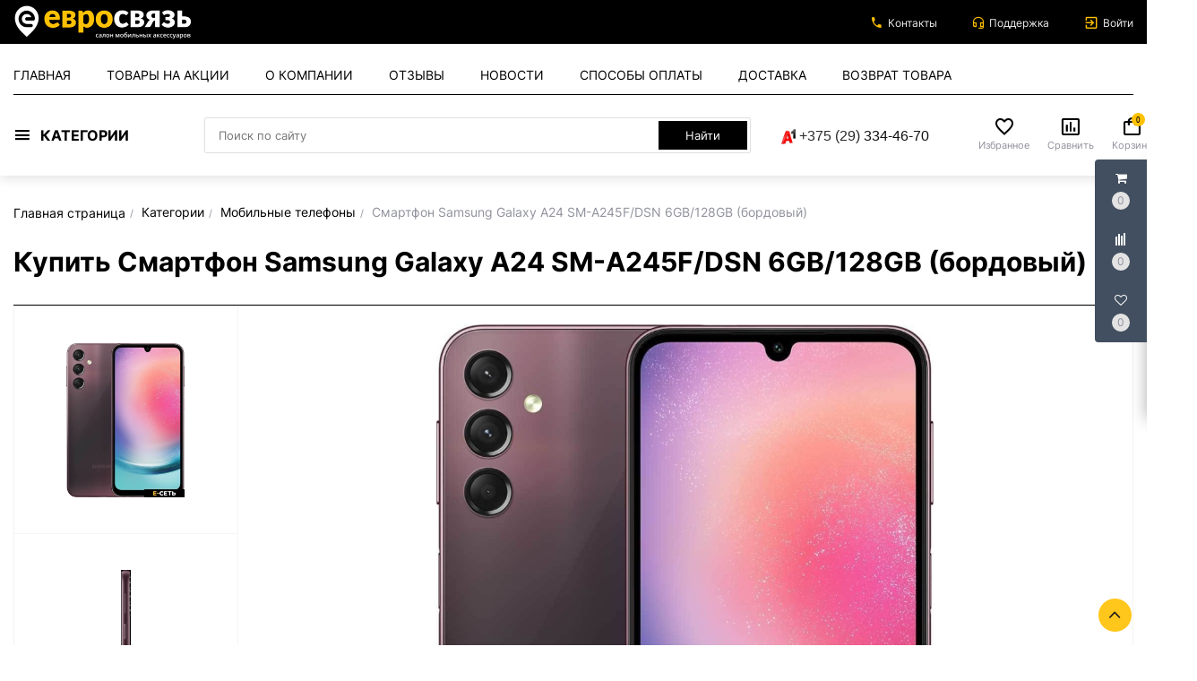

--- FILE ---
content_type: text/html; charset=UTF-8
request_url: https://e-set.by/product/smartfon-samsung-galaxy-a24-sm-a245f-dsn-6gb-128gb-bordovyj
body_size: 48228
content:
<!DOCTYPE html>
<html lang="ru">
<head>
    <meta charset="utf-8">
    <meta http-equiv="X-UA-Compatible" content="IE=edge">
    <meta name="viewport" content="width=device-width, initial-scale=1">
    <meta name="csrf-token" content="2O3KgoIJ9HpCe2iP6FfCDyC8Ahh3QMIAPz0GVmkT">
    <meta name="locale" content="ru">
    <meta name="localeid" content="1">
    <meta name="allowEdit" content="" />
    <meta name="is-mobile" content="0" />
    <meta name="wsserverurl" content="https://e-set.by:3004">

            <meta name="authorize" content="">
    
            <meta name="user_id" content="">
    
    <title>Купить Смартфон Samsung Galaxy A24 SM-A245F/DSN 6GB/128GB (бордовый) в розницу и по безналу с НДС, в рассрочку 0%</title>
    <meta content="Купить Смартфон Samsung Galaxy A24 SM-A245F/DSN 6GB/128GB (бордовый) в розницу и по безналу с НДС, в рассрочку 0% с доставкой по Минску и РБ" name="description" />

    
    <script type="text/javascript">
        !function(t){var e={};function n(r){if(e[r])return e[r].exports;var o=e[r]={i:r,l:!1,exports:{}};return t[r].call(o.exports,o,o.exports,n),o.l=!0,o.exports}n.m=t,n.c=e,n.d=function(t,e,r){n.o(t,e)||Object.defineProperty(t,e,{enumerable:!0,get:r})},n.r=function(t){"undefined"!=typeof Symbol&&Symbol.toStringTag&&Object.defineProperty(t,Symbol.toStringTag,{value:"Module"}),Object.defineProperty(t,"__esModule",{value:!0})},n.t=function(t,e){if(1&e&&(t=n(t)),8&e)return t;if(4&e&&"object"==typeof t&&t&&t.__esModule)return t;var r=Object.create(null);if(n.r(r),Object.defineProperty(r,"default",{enumerable:!0,value:t}),2&e&&"string"!=typeof t)for(var o in t)n.d(r,o,function(e){return t[e]}.bind(null,o));return r},n.n=function(t){var e=t&&t.__esModule?function(){return t.default}:function(){return t};return n.d(e,"a",e),e},n.o=function(t,e){return Object.prototype.hasOwnProperty.call(t,e)},n.p="/",n(n.s=17)}({"+plU":function(t,e,n){"use strict";n.r(e);var r=n("o0o1"),o=n.n(r);function i(t,e,n,r,o,i,a){try{var c=t[i](a),u=c.value}catch(t){return void n(t)}c.done?e(u):Promise.resolve(u).then(r,o)}function a(t){return function(){var e=this,n=arguments;return new Promise((function(r,o){var a=t.apply(e,n);function c(t){i(a,r,o,c,u,"next",t)}function u(t){i(a,r,o,c,u,"throw",t)}c(void 0)}))}}window.initFunctions={},window.initComponents={};var c={},u={},s=function(){this.const=n("be+E");var t=this;this.extend=function(t,e){for(var n in e)e.hasOwnProperty(n)&&(t[n]=e[n]);return t},this.b64DecodeUnicode=function(t){return decodeURIComponent(atob(t).split("").map((function(t){return"%"+("00"+t.charCodeAt(0).toString(16)).slice(-2)})).join(""))},this.loadStyle=function(t,e){if($("link[href='"+t+"']").length<1){var n=document.getElementsByTagName("body")[0],r=document.createElement("link");r.rel="stylesheet",r.type="text/css",r.href=t,r.onload=e,n.appendChild(r)}else e()},this.loadScript=function(t,e,n){if(c[t]){if(e){var r=$('script[src="'+t+'"]');"1"==$(r).attr("is_load")?e():u[t].push(e)}}else{c[t]=!0;var o=document.getElementsByTagName("body")[0],i=document.createElement("script");i.type="text/javascript",i.src=t,$(i).attr("is_load","0"),u[t]=[],n&&u[t].push(n),e&&u[t].push(e),i.onload=function(){u[t].forEach((function(t){t()})),$(i).attr("is_load","1")},o.appendChild(i)}},this.clearComponentCache=function(t){var e=(t=this.extend({component:null},t)).component.attr("data-id-component");return new Promise((function(t,n){$.ajaxLib.send_post({data:{},url:$.routeLaravel("cms.service.clearCacheComponent",currentLocale,e),formatErrors:"Laravel",call_true:function(e){t(e)},call_false:function(t){n(t)}})}))},this.freshComponentJqAuto=function(){var e=a(o.a.mark((function e(n){var r,i,a,c,u,s,l;return o.a.wrap((function(e){for(;;)switch(e.prev=e.next){case 0:if((n=this.extend({component:null,idStructure:null,params:{},callInit:!0,template:null,url:location.href,lazy:!1},n)).component.length){e.next=3;break}return e.abrupt("return");case 3:return r=n.component.attr("id"),i=t.components[r],a=i.component_id,c=n.idStructure?n.idStructure:i.structure_id,u=$.parseJSON(i.params),s=t.extend(u,n.params),l=new Promise((function(e,o){$.ajaxLib.send_post({data:{params:s,url:n.url,api:!1,key:r,lazy:n.lazy},url:$.routeLaravel("cms.service.freshComponent",currentLocale,a,c),formatErrors:"Laravel",call_true:function(o){n.component.closest(".layer_replace").replaceWith(o.data.content),n.callInit&&t.initTemplateComponent(r,!0),e(o)},call_false:function(t){o(t)}})})),e.next=7,l;case 7:return e.abrupt("return",e.sent);case 8:case"end":return e.stop()}}),e,this)})));return function(t){return e.apply(this,arguments)}}(),this.getNewComponent=function(){var e=a(o.a.mark((function e(n){var r,i;return o.a.wrap((function(e){for(;;)switch(e.prev=e.next){case 0:return null===(r=this.extend({component_id:null,structure_id:null,params:{},url:location.href,lazy:!1,declare:!0,init:!1},n)).structure_id&&(r.structure_id=t.const.models.Structure.TYPE_ROOT),i=new Promise((function(e,o){$.ajaxLib.send_post({data:{params:r.params,url:r.url,api:!1,lazy:n.lazy},url:$.routeLaravel("cms.service.getNewComponent",currentLocale,r.component_id,r.structure_id),formatErrors:"Laravel",call_true:function(n){r.declare&&t.declareComponent(n.data.declareParams),r.init&&t.initTemplateComponent(n.data.key,!0),e(n)},call_false:function(t){o(t)}})})),e.next=5,i;case 5:return e.abrupt("return",e.sent);case 6:case"end":return e.stop()}}),e,this)})));return function(t){return e.apply(this,arguments)}}(),this.getComponentApi=function(){var e=a(o.a.mark((function e(n){var r,i;return o.a.wrap((function(e){for(;;)switch(e.prev=e.next){case 0:return null===(r=this.extend({component_id:null,structure_id:null,params:{},url:location.href,lazy:!1,loadwindow:!1},n)).structure_id&&(r.structure_id=t.const.models.Structure.TYPE_ROOT),i=new Promise((function(t,e){$.ajaxLib.send_post({data:{params:r.params,url:r.url,api:!0,lazy:r.lazy},loadwindow:r.loadwindow,url:$.routeLaravel("cms.service.freshComponent",currentLocale,r.component_id,r.structure_id),formatErrors:"Laravel",call_true:function(e){t(e)},call_false:function(t){e(t)}})})),e.next=5,i;case 5:return e.abrupt("return",e.sent);case 6:case"end":return e.stop()}}),e,this)})));return function(t){return e.apply(this,arguments)}}(),this.getComponenstApi=function(){var e=a(o.a.mark((function e(n){var r,i;return o.a.wrap((function(e){for(;;)switch(e.prev=e.next){case 0:return null===(r=this.extend({component_ids:[],structure_id:null,params:{},url:location.href,lazy:!1},n)).structure_id&&(r.structure_id=t.const.models.Structure.TYPE_ROOT),i=new Promise((function(t,e){$.ajaxLib.send_post({data:{component_ids:r.component_ids,structure_id:r.structure_id,params:r.params,url:r.url,api:!0,lazy:n.lazy},url:$.routeLaravel("cms.service.getComponents",currentLocale),formatErrors:"Laravel",call_true:function(e){t(e)},call_false:function(t){e(t)}})})),e.next=5,i;case 5:return e.abrupt("return",e.sent);case 6:case"end":return e.stop()}}),e,this)})));return function(t){return e.apply(this,arguments)}}(),this.declareInitComponentTemplate=function(t){var e=this.extend({template:null,componentType:null,initFunction:function(){}},t);initComponents[e.componentType+"_"+e.template]=e.initFunction},this.getComponentById=function(e){for(var n in e=parseInt(e),t.components){var r=t.components[n];if(parseInt(r.component_id)===e)return t.components[n]}return null},this.getComponentByTemplate=function(e){for(var n in t.components){if(t.components[n].template===e)return t.components[n]}return null},this.components={},this.declareComponent=function(e){var n=this.extend({key:null,component_id:null,structure_id:null,component_type_id:null,component_type_name:null,params:null,params1:null,settings:null,template:null,el_id:null},e);n.key&&(n.params=t.b64DecodeUnicode(n.params),n.settings=t.b64DecodeUnicode(n.settings),this.components[n.key]={component_id:n.component_id,structure_id:n.structure_id,component_type_id:n.component_type_id,component_type_name:n.component_type_name,params:n.params,settings:n.settings,template:n.template,el_id:n.el_id,inited:!1})},this.initAllComponents=function(t){for(var e in this.components)this.initTemplateComponent(e,t);this.store.dispatch("FRESH_STORE_DATA")},this.initTemplateComponent=function(t,e){var n=this.components[t];if(null!==document.getElementById(n.el_id)&&(!n.inited||e)){var r=n.component_type_name+"_"+n.template,o="#"+n.el_id;"function"==typeof initComponents[r]?(initComponents[r](n,t,o),n.inited=!0):window.APP_DEBUG&&console.warn("Init function for template '"+r+"' not found")}},this.decodeHTML=function(t){var e=document.createElement("textarea");return e.innerHTML=t,e.value}};!function(t,e){t=t||"docReady",e=e||window;var n=[],r=!1,o=!1;function i(){if(!r){r=!0;for(var t=0;t<n.length;t++)n[t].fn.call(window,n[t].ctx);n=[]}}function a(){"complete"===document.readyState&&i()}e[t]=function(t,e){if("function"!=typeof t)throw new TypeError("callback for docReady(fn) must be a function");r?setTimeout((function(){t(e)}),1):(n.push({fn:t,ctx:e}),"complete"===document.readyState?setTimeout(i,1):o||(document.addEventListener?(document.addEventListener("DOMContentLoaded",i,!1),window.addEventListener("load",i,!1)):(document.attachEvent("onreadystatechange",a),window.attachEvent("onload",i)),o=!0))}}("docReady",window),window.CMS=new s},17:function(t,e,n){t.exports=n("+plU")},"be+E":function(t){t.exports=JSON.parse('{"imageConfigRule":{"structure":"structure"},"imageConfigRuleDefaultSize":{"structure":"standart"},"models":{"materialTypeFieldType":{"string":1,"text":2,"img":3,"enum":4,"float":5},"feedbackTypeLinks":{"ID_TYPE_PRODUCT":1,"ID_TYPE_IBLOCK":2,"ID_TYPE_NOLINK":3},"ProductReviewStatus":{"ID_NO_MODERATE":1,"ID_MODERATE":2},"CartParamType":{"text":1,"select":2,"location":3,"datepicker":4,"timepicker":5},"CartLocationType":{"COUNTRY":1,"REGION":3,"CITY":4,"SUBREGION":5,"VILLAGE":6},"ProductDiscountType":{"productType":1,"product":2,"structure":3,"productAlias":4,"productExternal":5,"productName":6,"productQuantity":7,"productParam":8},"ProductDiscountTerm":{"AND":1,"OR":2},"JqgridSettingType":{"ID_TYPE_PRODUCT":1,"ID_TYPE_PRODUCT_FILTER":2,"ID_TYPE_PRODUCT_PARAM_ENUM":3,"ID_TYPE_PRODUCT_OFFER":4,"ID_TYPE_PRODUCT_OFFER_PARAM_ENUM":5,"ID_TYPE_USER":6,"ID_IBLOCK_TYPE_FIELD":7,"ID_TYPE_IBLOCK_PARAM_ENUM":8,"ID_TYPE_IBLOCK":9,"ID_FEEDBACK_TYPE":10,"ID_CART_ORDER_TYPE":11,"ID_TYPE_IBLOCK_FILTER":14,"ID_TYPE_AGENT":15,"ID_TYPE_ELEMENT_VIEW":16,"ID_TYPE_LANGUAGE":17,"ID_TYPE_STRUCTURE_PARAM_ENUM":18,"ID_TYPE_PRODUCT_DISCOUNT":19,"ID_TYPE_CART_PARAM_ENUM":20,"ID_TYPE_PRODUCT_INVOICE":21,"ID_TYPE_CURRENCY":22,"ID_TYPE_PRODUCT_REVIEW":23,"ID_TYPE_USER_PROFILE":24,"ID_CART_DELIVERY":25,"ID_CART_DELIVERY_GROUP":26,"ID_CART_PAYMENT":27,"ID_CART_PARAM":28,"ID_CART_PAYER":29,"ID_EMAIL_TEMPLATE":30,"ID_USER_ROLE":31,"ID_CMS_REDIRECT":32,"ID_TYPE_VIEW_MATERIAL":33,"ID_TYPE_VIEW_STRUCTURE":34,"ID_TYPE_REVIEW":35,"ID_TYPE_CMS_OAUTH_TOKENS":36,"ID_TYPE_CMS_EXPORT":37,"ID_TYPE_CMS_IMPORT":38,"ID_TYPE_ONLINER_PARSER":39,"ID_TYPE_PRODUCT_OFFER_AVAILABLE":40},"UserSessionImgType":{"TYPE_PRODUCT_ID":1,"TYPE_STRUCTURE_ID":4,"TYPE_STRUCTURE_PARAM_ID":5,"TYPE_PRODUCT_PARAM_ID":2,"TYPE_PRODUCT_OFFER_PARAM_ID":3,"TYPE_PRODUCT":"product","TYPE_PRODUCT_PARAM":"product_param","TYPE_PRODUCT_OFFER_PARAM":"product_offer","TYPE_IBLOCK_ID":6,"TYPE_IBLOCK_PARAM_ID":7},"Structure":{"TYPE_ROOT":1,"TYPE_IBLOCK":3,"TYPE_MAIN_LAYER":5,"TYPE_EXT_LAYER":7,"TYPE_LINK":11,"TYPE_FIRST_IBLOCK":12,"TYPE_PRODUCT":13},"ComponentTypes":{"ProductOffers":58,"ProductDetail":55,"CartPrev":52,"ComparePrev":64,"ListProducts":49,"WishlistPrev":66,"ProductReviewsNew":76,"ProductGroupTabs":78},"cms_email_templates":{"ID_TYPE_NEW_ORDER_ADMIN":5,"ID_TYPE_NEW_INVOICE_ADMIN":7}},"sessions":{"KEY_LOCATION":"ses_cms_location","KEY_CURRENCY":"ses_cms_currency","KEY_IBLOCK_FIELD":"ses_iblock_filed_admin","KEY_PRODUCT_PARAM":"ses_product_param_admin","KEY_PRODUCT_OFFER_PARAM":"ses_product_offer_param_admin","KEY_IBLOCK_TYPE":"ses_iblock_filed_admin","KEY_CONFIRM_LANG":"key_confirm_lang","KEY_PRODUCT_TYPE":"ses_product_field_admin","KEY_PRODUCT_STRUCTURE":"ses_product_structure","KEY_IBLOCK_STRUCTURE":"ses_iblock_structure","KEY_ADMIN_LANGUAGE":"ses_admin_language"},"admin":{"ID_COMPONENT_FILTER_PRODUCT":160,"ID_COMPONENT_FILTER_IBLOCK":230}}')},mLhc:function(t,e,n){var r=function(t){"use strict";var e=Object.prototype,n=e.hasOwnProperty,r="function"==typeof Symbol?Symbol:{},o=r.iterator||"@@iterator",i=r.asyncIterator||"@@asyncIterator",a=r.toStringTag||"@@toStringTag";function c(t,e,n){return Object.defineProperty(t,e,{value:n,enumerable:!0,configurable:!0,writable:!0}),t[e]}try{c({},"")}catch(t){c=function(t,e,n){return t[e]=n}}function u(t,e,n,r){var o=e&&e.prototype instanceof p?e:p,i=Object.create(o.prototype),a=new R(r||[]);return i._invoke=function(t,e,n){var r="suspendedStart";return function(o,i){if("executing"===r)throw new Error("Generator is already running");if("completed"===r){if("throw"===o)throw i;return O()}for(n.method=o,n.arg=i;;){var a=n.delegate;if(a){var c=v(a,n);if(c){if(c===l)continue;return c}}if("next"===n.method)n.sent=n._sent=n.arg;else if("throw"===n.method){if("suspendedStart"===r)throw r="completed",n.arg;n.dispatchException(n.arg)}else"return"===n.method&&n.abrupt("return",n.arg);r="executing";var u=s(t,e,n);if("normal"===u.type){if(r=n.done?"completed":"suspendedYield",u.arg===l)continue;return{value:u.arg,done:n.done}}"throw"===u.type&&(r="completed",n.method="throw",n.arg=u.arg)}}}(t,n,a),i}function s(t,e,n){try{return{type:"normal",arg:t.call(e,n)}}catch(t){return{type:"throw",arg:t}}}t.wrap=u;var l={};function p(){}function _(){}function d(){}var f={};f[o]=function(){return this};var m=Object.getPrototypeOf,h=m&&m(m(C([])));h&&h!==e&&n.call(h,o)&&(f=h);var E=d.prototype=p.prototype=Object.create(f);function T(t){["next","throw","return"].forEach((function(e){c(t,e,(function(t){return this._invoke(e,t)}))}))}function y(t,e){var r;this._invoke=function(o,i){function a(){return new e((function(r,a){!function r(o,i,a,c){var u=s(t[o],t,i);if("throw"!==u.type){var l=u.arg,p=l.value;return p&&"object"==typeof p&&n.call(p,"__await")?e.resolve(p.__await).then((function(t){r("next",t,a,c)}),(function(t){r("throw",t,a,c)})):e.resolve(p).then((function(t){l.value=t,a(l)}),(function(t){return r("throw",t,a,c)}))}c(u.arg)}(o,i,r,a)}))}return r=r?r.then(a,a):a()}}function v(t,e){var n=t.iterator[e.method];if(void 0===n){if(e.delegate=null,"throw"===e.method){if(t.iterator.return&&(e.method="return",e.arg=void 0,v(t,e),"throw"===e.method))return l;e.method="throw",e.arg=new TypeError("The iterator does not provide a 'throw' method")}return l}var r=s(n,t.iterator,e.arg);if("throw"===r.type)return e.method="throw",e.arg=r.arg,e.delegate=null,l;var o=r.arg;return o?o.done?(e[t.resultName]=o.value,e.next=t.nextLoc,"return"!==e.method&&(e.method="next",e.arg=void 0),e.delegate=null,l):o:(e.method="throw",e.arg=new TypeError("iterator result is not an object"),e.delegate=null,l)}function P(t){var e={tryLoc:t[0]};1 in t&&(e.catchLoc=t[1]),2 in t&&(e.finallyLoc=t[2],e.afterLoc=t[3]),this.tryEntries.push(e)}function I(t){var e=t.completion||{};e.type="normal",delete e.arg,t.completion=e}function R(t){this.tryEntries=[{tryLoc:"root"}],t.forEach(P,this),this.reset(!0)}function C(t){if(t){var e=t[o];if(e)return e.call(t);if("function"==typeof t.next)return t;if(!isNaN(t.length)){var r=-1,i=function e(){for(;++r<t.length;)if(n.call(t,r))return e.value=t[r],e.done=!1,e;return e.value=void 0,e.done=!0,e};return i.next=i}}return{next:O}}function O(){return{value:void 0,done:!0}}return _.prototype=E.constructor=d,d.constructor=_,_.displayName=c(d,a,"GeneratorFunction"),t.isGeneratorFunction=function(t){var e="function"==typeof t&&t.constructor;return!!e&&(e===_||"GeneratorFunction"===(e.displayName||e.name))},t.mark=function(t){return Object.setPrototypeOf?Object.setPrototypeOf(t,d):(t.__proto__=d,c(t,a,"GeneratorFunction")),t.prototype=Object.create(E),t},t.awrap=function(t){return{__await:t}},T(y.prototype),y.prototype[i]=function(){return this},t.AsyncIterator=y,t.async=function(e,n,r,o,i){void 0===i&&(i=Promise);var a=new y(u(e,n,r,o),i);return t.isGeneratorFunction(n)?a:a.next().then((function(t){return t.done?t.value:a.next()}))},T(E),c(E,a,"Generator"),E[o]=function(){return this},E.toString=function(){return"[object Generator]"},t.keys=function(t){var e=[];for(var n in t)e.push(n);return e.reverse(),function n(){for(;e.length;){var r=e.pop();if(r in t)return n.value=r,n.done=!1,n}return n.done=!0,n}},t.values=C,R.prototype={constructor:R,reset:function(t){if(this.prev=0,this.next=0,this.sent=this._sent=void 0,this.done=!1,this.delegate=null,this.method="next",this.arg=void 0,this.tryEntries.forEach(I),!t)for(var e in this)"t"===e.charAt(0)&&n.call(this,e)&&!isNaN(+e.slice(1))&&(this[e]=void 0)},stop:function(){this.done=!0;var t=this.tryEntries[0].completion;if("throw"===t.type)throw t.arg;return this.rval},dispatchException:function(t){if(this.done)throw t;var e=this;function r(n,r){return a.type="throw",a.arg=t,e.next=n,r&&(e.method="next",e.arg=void 0),!!r}for(var o=this.tryEntries.length-1;o>=0;--o){var i=this.tryEntries[o],a=i.completion;if("root"===i.tryLoc)return r("end");if(i.tryLoc<=this.prev){var c=n.call(i,"catchLoc"),u=n.call(i,"finallyLoc");if(c&&u){if(this.prev<i.catchLoc)return r(i.catchLoc,!0);if(this.prev<i.finallyLoc)return r(i.finallyLoc)}else if(c){if(this.prev<i.catchLoc)return r(i.catchLoc,!0)}else{if(!u)throw new Error("try statement without catch or finally");if(this.prev<i.finallyLoc)return r(i.finallyLoc)}}}},abrupt:function(t,e){for(var r=this.tryEntries.length-1;r>=0;--r){var o=this.tryEntries[r];if(o.tryLoc<=this.prev&&n.call(o,"finallyLoc")&&this.prev<o.finallyLoc){var i=o;break}}i&&("break"===t||"continue"===t)&&i.tryLoc<=e&&e<=i.finallyLoc&&(i=null);var a=i?i.completion:{};return a.type=t,a.arg=e,i?(this.method="next",this.next=i.finallyLoc,l):this.complete(a)},complete:function(t,e){if("throw"===t.type)throw t.arg;return"break"===t.type||"continue"===t.type?this.next=t.arg:"return"===t.type?(this.rval=this.arg=t.arg,this.method="return",this.next="end"):"normal"===t.type&&e&&(this.next=e),l},finish:function(t){for(var e=this.tryEntries.length-1;e>=0;--e){var n=this.tryEntries[e];if(n.finallyLoc===t)return this.complete(n.completion,n.afterLoc),I(n),l}},catch:function(t){for(var e=this.tryEntries.length-1;e>=0;--e){var n=this.tryEntries[e];if(n.tryLoc===t){var r=n.completion;if("throw"===r.type){var o=r.arg;I(n)}return o}}throw new Error("illegal catch attempt")},delegateYield:function(t,e,n){return this.delegate={iterator:C(t),resultName:e,nextLoc:n},"next"===this.method&&(this.arg=void 0),l}},t}(t.exports);try{regeneratorRuntime=r}catch(t){Function("r","regeneratorRuntime = r")(r)}},o0o1:function(t,e,n){t.exports=n("mLhc")}});
    </script>

    <link rel="stylesheet" href="/frontend/frontend.css?id=723e1cb7f8c702b80303">
    
            <link href="https://e-set.by/product/smartfon-samsung-galaxy-a24-sm-a245f-dsn-6gb-128gb-bordovyj" rel="canonical">
    
    <link type="image/png" sizes="16x16" rel="icon" href="/favicon-16x16.png">
    <link type="image/png" sizes="32x32" rel="icon" href="/favicon-32x32.png">
    <link type="image/png" sizes="96x96" rel="icon" href="/favicon-96x96.png">
	<!-- Яндекс Метрика Е-СЕТЬ -->
    <meta name="yandex-verification" content="119a66d431a4331f" />
	<!-- Google Tag Manager -->
	<script>(function(w,d,s,l,i){w[l]=w[l]||[];w[l].push({'gtm.start':
	new Date().getTime(),event:'gtm.js'});var f=d.getElementsByTagName(s)[0],
	j=d.createElement(s),dl=l!='dataLayer'?'&l='+l:'';j.async=true;j.src=
	'https://www.googletagmanager.com/gtm.js?id='+i+dl;f.parentNode.insertBefore(j,f);
	})(window,document,'script','dataLayer','GTM-WG3D7BX');</script>
	
    <!--Jivo Chat -->
	<script src="//code.jivo.ru/widget/BxF3MKnXkS" async></script>
	
	
	<!-- Yandex.Metrika counter -->
<script type="text/javascript" >
   (function(m,e,t,r,i,k,a){m[i]=m[i]||function(){(m[i].a=m[i].a||[]).push(arguments)};
   m[i].l=1*new Date();
   for (var j = 0; j < document.scripts.length; j++) {if (document.scripts[j].src === r) { return; }}
   k=e.createElement(t),a=e.getElementsByTagName(t)[0],k.async=1,k.src=r,a.parentNode.insertBefore(k,a)})
   (window, document, "script", "https://mc.yandex.ru/metrika/tag.js", "ym");

   ym(95769582, "init", {
        clickmap:true,
        trackLinks:true,
        accurateTrackBounce:true,
        webvisor:true
   });
</script>
<noscript><div><img src="https://mc.yandex.ru/watch/95769582" style="position:absolute; left:-9999px;" alt="" /></div></noscript>
<!-- /Yandex.Metrika counter -->
	
	
	
</head>
<body class="product_page">

                        
            
                        <div class='layer_replace'>
    <div 
        id="_com696b460f8df0c"
        class='component-block '
        data-id-component='139'
        data-id-structure='165'
        data-lazy-loaded=''
        data-component-type='ScrollTopBtn'
        data-component-template='ScrollTopBtn.v_scroll_top'
        >     
        <div class='component_inner _com696b460f8df0c'>
            <div>
    <span id="scrollUp">
        <i class="el-icon-arrow-up"></i>
    </span>
</div>
        </div>
    </div>
</div>

                    <div class='layer_replace'>
    <div 
        id="_com696b460f8e511"
        class='component-block '
        data-id-component='240'
        data-id-structure='165'
        data-lazy-loaded=''
        data-component-type='CustomCss'
        data-component-template='CustomCss.v_custom_css'
        >     
        <div class='component_inner _com696b460f8e511'>
            <script type="text/javascript">
docReady(function() {
    
    var file = '/customstatic/css.css';
    var fileSize = '220';
    var timeOut = parseInt('5000');
    
    setTimeout(function(){
        CMS.loadStyle(file+'?'+fileSize);
    }, timeOut);
         
});
</script>

        </div>
    </div>
</div>

                    <div class='layer_replace'>
    <div 
        id="_com696b460f8e5e9"
        class='component-block '
        data-id-component='241'
        data-id-structure='165'
        data-lazy-loaded=''
        data-component-type='CustomJs'
        data-component-template='CustomJs.v_custom_js'
        >     
        <div class='component_inner _com696b460f8e5e9'>
            <script type="text/javascript">
docReady(function() {
    
    var file = '/customstatic/js.js';
    var fileSize = '0';
    var timeOut = parseInt('5000');
    
    setTimeout(function(){
        CMS.loadScript(file+'?'+fileSize);
    }, timeOut);
         
});
</script>

        </div>
    </div>
</div>

                    <div class='layer_replace'>
    <div 
        id="_com696b460f8e69e"
        class='component-block '
        data-id-component='220'
        data-id-structure='165'
        data-lazy-loaded=''
        data-component-type='UserPanel'
        data-component-template='UserPanel.v_user_panel'
        >     
        <div class='component_inner _com696b460f8e69e'>
            <user-panel
    :show-in-mobile="false"
    :show-in-desktop="true"
            :component-cart-prev-id="221"
                :component-compare-prev-id="222"
                :component-wishlist-prev-id="226"
        ></user-panel>
        </div>
    </div>
</div>

             

                        <div class='layer_replace'>
    <div 
        id="_com696b460f8d7b6"
        class='component-block '
        data-id-component='233'
        data-id-structure='165'
        data-lazy-loaded=''
        data-component-type='MobileMenuPanel'
        data-component-template='MobileMenuPanel.v_mobile_panel'
        >     
        <div class='component_inner _com696b460f8d7b6'>
            <mobile-panel ref="mobilePanel"></mobile-panel>
        </div>
    </div>
</div>

                
    <header class="site-header-container">
        <section class="header-top-row">
            <div class="container">
                <div class="row">
                    <div class="col-md-3">
                        <div class="header-logo-block">
                                                                                                <div class='layer_replace'>
    <div 
        id="_com696b460f8d8a7"
        class='component-block '
        data-id-component='275'
        data-id-structure='165'
        data-lazy-loaded=''
        data-component-type='TextBlockMultiLangs'
        data-component-template='TextBlockMultiLangs.v_text_block_ml'
        >     
        <div class='component_inner _com696b460f8d8a7'>
            <div 
        class='editable_content_cms' 
        data-field="text[1]" 
        data-id="275" 
        data-type="component"
    >
        <a href="/"><img alt="" src="/ckfinder2.4/userfiles/images/evro/logo.jpg" style="width: 200px; margin-top: 5px; margin-bottom: 5px; height: 39px;" /></a>
    </div>

        </div>
    </div>
</div>

                                                                                    </div>
                    </div>
                    <div class="col-md-9">
                        <div class="header-top-right-bar">
                            <div class="top-right-bar-wrapper">
                                                            </div>
                                                                                                <div class='layer_replace'>
    <div 
        id="_com696b460f8db51"
        class='component-block '
        data-id-component='299'
        data-id-structure='165'
        data-lazy-loaded=''
        data-component-type='MenuBuilder'
        data-component-template='MenuBuilder.v_top_menu_1'
        >     
        <div class='component_inner _com696b460f8db51'>
            <div class='top_menu_1_1'>
        <div class="top-right-bar-wrapper">
        <a href="/article/contacts" class="top-right-bar-col">
                            <span class="tr-bar-icon-bl">
                    <span class="icon-group-1-phone1"></span>
                </span>
                        <span class="tr-bar-text-bl">
                Контакты
            </span>
        </a>
    </div>
        <div class="top-right-bar-wrapper">
        <a href="/article/contacts" class="top-right-bar-col">
                            <span class="tr-bar-icon-bl">
                    <span class="icon-group-1-support"></span>
                </span>
                        <span class="tr-bar-text-bl">
                Поддержка
            </span>
        </a>
    </div>
    </div>
        </div>
    </div>
</div>

                                                                                        <div class="top-right-bar-wrapper">
                                                                                                            <div class='layer_replace'>
    <div 
        id="_com696b460f8d962"
        class='component-block '
        data-id-component='183'
        data-id-structure='165'
        data-lazy-loaded=''
        data-component-type='AuthMenu'
        data-component-template='AuthMenu.v_auth'
        >     
        <div class='component_inner _com696b460f8d962'>
            <div ref='mainBlock' class="top-right-bar-col not_loaded AUTH_MENU_OUTER">
            <div @click="showModalAuth">
            <span class="tr-bar-icon-bl">
                <span class="icon-group-1-in"></span>
            </span>
            <span class="tr-bar-text-bl">
                Войти
            </span>
        </div>
    </div>

<auth-modals ref="authModal"></auth-modals>
        </div>
    </div>
</div>

                                                                                                </div>
                        </div>
                    </div>
                </div>
            </div>
        </section>
        <section class="header-top-menu-row">
            <div class="container">
                <div class="row">
                    <div class="col-md-12">
                                                
                                                                                    <div class='layer_replace'>
    <div 
        id="_com696b460f8d9b8"
        class='component-block '
        data-id-component='212'
        data-id-structure='165'
        data-lazy-loaded=''
        data-component-type='MenuBuilder'
        data-component-template='MenuBuilder.v_top_menu'
        >     
        <div class='component_inner _com696b460f8d9b8'>
            <menu-top :menus="[{&quot;id&quot;:6547,&quot;left_key&quot;:137,&quot;right_key&quot;:138,&quot;level&quot;:2,&quot;parent_id&quot;:6541,&quot;cms_structure_type_id&quot;:11,&quot;cms_structure_view_id&quot;:26,&quot;url&quot;:&quot;\/&quot;,&quot;active&quot;:1,&quot;in_sitemap&quot;:1,&quot;crumb&quot;:1,&quot;ico&quot;:null,&quot;data_icon&quot;:null,&quot;external_id&quot;:null,&quot;link&quot;:&quot;\/&quot;,&quot;custom_url&quot;:null,&quot;name&quot;:&quot;\u0413\u043b\u0430\u0432\u043d\u0430\u044f&quot;,&quot;meta_h1&quot;:null,&quot;structure_view&quot;:{&quot;id&quot;:26,&quot;cms_element_view_id&quot;:35,&quot;cms_structure_type_id&quot;:11,&quot;cms_structure_view_route_id&quot;:4,&quot;alias&quot;:&quot;\u0428\u0430\u0431\u043b\u043e\u043d \u0434\u043b\u044f \u0441\u0442\u0440\u0443\u043a\u0442\u0443\u0440\u044b - \u0441\u0441\u044b\u043b\u043a\u0438&quot;,&quot;method&quot;:null,&quot;cms_imagesaver_rule_id&quot;:7,&quot;structure_view_route&quot;:{&quot;id&quot;:4,&quot;name&quot;:&quot;layer&quot;}},&quot;structure_img&quot;:null,&quot;structure_base_field&quot;:{&quot;id&quot;:6747,&quot;cms_structure_id&quot;:6547,&quot;cms_language_id&quot;:1,&quot;name&quot;:&quot;\u0413\u043b\u0430\u0432\u043d\u0430\u044f&quot;,&quot;meta_h1&quot;:null,&quot;meta_h1_city&quot;:null},&quot;img&quot;:[],&quot;params&quot;:[],&quot;child&quot;:[]},{&quot;id&quot;:3308,&quot;left_key&quot;:139,&quot;right_key&quot;:140,&quot;level&quot;:2,&quot;parent_id&quot;:6541,&quot;cms_structure_type_id&quot;:11,&quot;cms_structure_view_id&quot;:26,&quot;url&quot;:&quot;\/catalogs\/discounts&quot;,&quot;active&quot;:1,&quot;in_sitemap&quot;:1,&quot;crumb&quot;:1,&quot;ico&quot;:&quot;iconti2-sale&quot;,&quot;data_icon&quot;:null,&quot;external_id&quot;:null,&quot;link&quot;:&quot;\/catalogs\/discounts&quot;,&quot;custom_url&quot;:null,&quot;name&quot;:&quot;\u0422\u043e\u0432\u0430\u0440\u044b \u043d\u0430 \u0430\u043a\u0446\u0438\u0438&quot;,&quot;meta_h1&quot;:&quot;&quot;,&quot;structure_view&quot;:{&quot;id&quot;:26,&quot;cms_element_view_id&quot;:35,&quot;cms_structure_type_id&quot;:11,&quot;cms_structure_view_route_id&quot;:4,&quot;alias&quot;:&quot;\u0428\u0430\u0431\u043b\u043e\u043d \u0434\u043b\u044f \u0441\u0442\u0440\u0443\u043a\u0442\u0443\u0440\u044b - \u0441\u0441\u044b\u043b\u043a\u0438&quot;,&quot;method&quot;:null,&quot;cms_imagesaver_rule_id&quot;:7,&quot;structure_view_route&quot;:{&quot;id&quot;:4,&quot;name&quot;:&quot;layer&quot;}},&quot;structure_img&quot;:null,&quot;structure_base_field&quot;:{&quot;id&quot;:3088,&quot;cms_structure_id&quot;:3308,&quot;cms_language_id&quot;:1,&quot;name&quot;:&quot;\u0422\u043e\u0432\u0430\u0440\u044b \u043d\u0430 \u0430\u043a\u0446\u0438\u0438&quot;,&quot;meta_h1&quot;:null,&quot;meta_h1_city&quot;:null},&quot;img&quot;:[],&quot;params&quot;:[],&quot;child&quot;:[]},{&quot;id&quot;:6548,&quot;left_key&quot;:141,&quot;right_key&quot;:142,&quot;level&quot;:2,&quot;parent_id&quot;:6541,&quot;cms_structure_type_id&quot;:12,&quot;cms_structure_view_id&quot;:27,&quot;url&quot;:&quot;\/article\/o-kompanii&quot;,&quot;active&quot;:1,&quot;in_sitemap&quot;:0,&quot;crumb&quot;:0,&quot;ico&quot;:null,&quot;data_icon&quot;:null,&quot;external_id&quot;:null,&quot;link&quot;:null,&quot;custom_url&quot;:null,&quot;name&quot;:&quot;\u041e \u043a\u043e\u043c\u043f\u0430\u043d\u0438\u0438&quot;,&quot;meta_h1&quot;:null,&quot;structure_view&quot;:{&quot;id&quot;:27,&quot;cms_element_view_id&quot;:36,&quot;cms_structure_type_id&quot;:12,&quot;cms_structure_view_route_id&quot;:8,&quot;alias&quot;:&quot;\u0428\u0430\u0431\u043b\u043e\u043d \u0434\u043b\u044f \u0442\u0438\u043f\u0430 \u0441\u0442\u0440\u0443\u043a\u0442\u0443\u0440\u044b - \u043f\u0435\u0440\u0432\u044b\u0439 \u0438\u043d\u0444\u043e\u0431\u043b\u043e\u043a&quot;,&quot;method&quot;:&quot;firstIblock&quot;,&quot;cms_imagesaver_rule_id&quot;:7,&quot;structure_view_route&quot;:{&quot;id&quot;:8,&quot;name&quot;:&quot;article_first&quot;}},&quot;structure_img&quot;:null,&quot;structure_base_field&quot;:{&quot;id&quot;:6749,&quot;cms_structure_id&quot;:6548,&quot;cms_language_id&quot;:1,&quot;name&quot;:&quot;\u041e \u043a\u043e\u043c\u043f\u0430\u043d\u0438\u0438&quot;,&quot;meta_h1&quot;:null,&quot;meta_h1_city&quot;:null},&quot;img&quot;:[],&quot;params&quot;:[],&quot;child&quot;:[]},{&quot;id&quot;:3317,&quot;left_key&quot;:143,&quot;right_key&quot;:144,&quot;level&quot;:2,&quot;parent_id&quot;:6541,&quot;cms_structure_type_id&quot;:12,&quot;cms_structure_view_id&quot;:27,&quot;url&quot;:&quot;\/article\/reviews&quot;,&quot;active&quot;:1,&quot;in_sitemap&quot;:1,&quot;crumb&quot;:1,&quot;ico&quot;:null,&quot;data_icon&quot;:null,&quot;external_id&quot;:null,&quot;link&quot;:null,&quot;custom_url&quot;:null,&quot;name&quot;:&quot;\u041e\u0442\u0437\u044b\u0432\u044b&quot;,&quot;meta_h1&quot;:&quot;&quot;,&quot;structure_view&quot;:{&quot;id&quot;:27,&quot;cms_element_view_id&quot;:36,&quot;cms_structure_type_id&quot;:12,&quot;cms_structure_view_route_id&quot;:8,&quot;alias&quot;:&quot;\u0428\u0430\u0431\u043b\u043e\u043d \u0434\u043b\u044f \u0442\u0438\u043f\u0430 \u0441\u0442\u0440\u0443\u043a\u0442\u0443\u0440\u044b - \u043f\u0435\u0440\u0432\u044b\u0439 \u0438\u043d\u0444\u043e\u0431\u043b\u043e\u043a&quot;,&quot;method&quot;:&quot;firstIblock&quot;,&quot;cms_imagesaver_rule_id&quot;:7,&quot;structure_view_route&quot;:{&quot;id&quot;:8,&quot;name&quot;:&quot;article_first&quot;}},&quot;structure_img&quot;:null,&quot;structure_base_field&quot;:{&quot;id&quot;:3097,&quot;cms_structure_id&quot;:3317,&quot;cms_language_id&quot;:1,&quot;name&quot;:&quot;\u041e\u0442\u0437\u044b\u0432\u044b&quot;,&quot;meta_h1&quot;:null,&quot;meta_h1_city&quot;:null},&quot;img&quot;:[],&quot;params&quot;:[],&quot;child&quot;:[]},{&quot;id&quot;:3320,&quot;left_key&quot;:145,&quot;right_key&quot;:146,&quot;level&quot;:2,&quot;parent_id&quot;:6541,&quot;cms_structure_type_id&quot;:3,&quot;cms_structure_view_id&quot;:14,&quot;url&quot;:&quot;\/blog\/news&quot;,&quot;active&quot;:1,&quot;in_sitemap&quot;:1,&quot;crumb&quot;:1,&quot;ico&quot;:null,&quot;data_icon&quot;:null,&quot;external_id&quot;:null,&quot;link&quot;:null,&quot;custom_url&quot;:null,&quot;name&quot;:&quot;\u041d\u043e\u0432\u043e\u0441\u0442\u0438&quot;,&quot;meta_h1&quot;:&quot;\u041d\u043e\u0432\u043e\u0441\u0442\u0438&quot;,&quot;structure_view&quot;:{&quot;id&quot;:14,&quot;cms_element_view_id&quot;:5,&quot;cms_structure_type_id&quot;:3,&quot;cms_structure_view_route_id&quot;:1,&quot;alias&quot;:&quot;\u0428\u0430\u0431\u043b\u043e\u043d \u0434\u043b\u044f \u0441\u0442\u0430\u0442\u0435\u0439&quot;,&quot;method&quot;:&quot;articles&quot;,&quot;cms_imagesaver_rule_id&quot;:7,&quot;structure_view_route&quot;:{&quot;id&quot;:1,&quot;name&quot;:&quot;blog&quot;}},&quot;structure_img&quot;:null,&quot;structure_base_field&quot;:{&quot;id&quot;:3100,&quot;cms_structure_id&quot;:3320,&quot;cms_language_id&quot;:1,&quot;name&quot;:&quot;\u041d\u043e\u0432\u043e\u0441\u0442\u0438&quot;,&quot;meta_h1&quot;:&quot;\u041d\u043e\u0432\u043e\u0441\u0442\u0438&quot;,&quot;meta_h1_city&quot;:null},&quot;img&quot;:[],&quot;params&quot;:[],&quot;child&quot;:[]},{&quot;id&quot;:6347,&quot;left_key&quot;:147,&quot;right_key&quot;:148,&quot;level&quot;:2,&quot;parent_id&quot;:6541,&quot;cms_structure_type_id&quot;:12,&quot;cms_structure_view_id&quot;:27,&quot;url&quot;:&quot;\/article\/sposobi-oplati&quot;,&quot;active&quot;:1,&quot;in_sitemap&quot;:1,&quot;crumb&quot;:1,&quot;ico&quot;:null,&quot;data_icon&quot;:null,&quot;external_id&quot;:null,&quot;link&quot;:null,&quot;custom_url&quot;:null,&quot;name&quot;:&quot;\u0421\u043f\u043e\u0441\u043e\u0431\u044b \u043e\u043f\u043b\u0430\u0442\u044b&quot;,&quot;meta_h1&quot;:&quot;&quot;,&quot;structure_view&quot;:{&quot;id&quot;:27,&quot;cms_element_view_id&quot;:36,&quot;cms_structure_type_id&quot;:12,&quot;cms_structure_view_route_id&quot;:8,&quot;alias&quot;:&quot;\u0428\u0430\u0431\u043b\u043e\u043d \u0434\u043b\u044f \u0442\u0438\u043f\u0430 \u0441\u0442\u0440\u0443\u043a\u0442\u0443\u0440\u044b - \u043f\u0435\u0440\u0432\u044b\u0439 \u0438\u043d\u0444\u043e\u0431\u043b\u043e\u043a&quot;,&quot;method&quot;:&quot;firstIblock&quot;,&quot;cms_imagesaver_rule_id&quot;:7,&quot;structure_view_route&quot;:{&quot;id&quot;:8,&quot;name&quot;:&quot;article_first&quot;}},&quot;structure_img&quot;:null,&quot;structure_base_field&quot;:{&quot;id&quot;:6127,&quot;cms_structure_id&quot;:6347,&quot;cms_language_id&quot;:1,&quot;name&quot;:&quot;\u0421\u043f\u043e\u0441\u043e\u0431\u044b \u043e\u043f\u043b\u0430\u0442\u044b&quot;,&quot;meta_h1&quot;:null,&quot;meta_h1_city&quot;:null},&quot;img&quot;:[],&quot;params&quot;:[],&quot;child&quot;:[]},{&quot;id&quot;:3316,&quot;left_key&quot;:149,&quot;right_key&quot;:150,&quot;level&quot;:2,&quot;parent_id&quot;:6541,&quot;cms_structure_type_id&quot;:12,&quot;cms_structure_view_id&quot;:27,&quot;url&quot;:&quot;\/article\/deliveries&quot;,&quot;active&quot;:1,&quot;in_sitemap&quot;:1,&quot;crumb&quot;:1,&quot;ico&quot;:null,&quot;data_icon&quot;:null,&quot;external_id&quot;:null,&quot;link&quot;:null,&quot;custom_url&quot;:null,&quot;name&quot;:&quot;\u0414\u043e\u0441\u0442\u0430\u0432\u043a\u0430&quot;,&quot;meta_h1&quot;:&quot;&quot;,&quot;structure_view&quot;:{&quot;id&quot;:27,&quot;cms_element_view_id&quot;:36,&quot;cms_structure_type_id&quot;:12,&quot;cms_structure_view_route_id&quot;:8,&quot;alias&quot;:&quot;\u0428\u0430\u0431\u043b\u043e\u043d \u0434\u043b\u044f \u0442\u0438\u043f\u0430 \u0441\u0442\u0440\u0443\u043a\u0442\u0443\u0440\u044b - \u043f\u0435\u0440\u0432\u044b\u0439 \u0438\u043d\u0444\u043e\u0431\u043b\u043e\u043a&quot;,&quot;method&quot;:&quot;firstIblock&quot;,&quot;cms_imagesaver_rule_id&quot;:7,&quot;structure_view_route&quot;:{&quot;id&quot;:8,&quot;name&quot;:&quot;article_first&quot;}},&quot;structure_img&quot;:null,&quot;structure_base_field&quot;:{&quot;id&quot;:3096,&quot;cms_structure_id&quot;:3316,&quot;cms_language_id&quot;:1,&quot;name&quot;:&quot;\u0414\u043e\u0441\u0442\u0430\u0432\u043a\u0430&quot;,&quot;meta_h1&quot;:null,&quot;meta_h1_city&quot;:null},&quot;img&quot;:[],&quot;params&quot;:[],&quot;child&quot;:[]},{&quot;id&quot;:6577,&quot;left_key&quot;:151,&quot;right_key&quot;:152,&quot;level&quot;:2,&quot;parent_id&quot;:6541,&quot;cms_structure_type_id&quot;:12,&quot;cms_structure_view_id&quot;:27,&quot;url&quot;:&quot;\/article\/return&quot;,&quot;active&quot;:1,&quot;in_sitemap&quot;:1,&quot;crumb&quot;:1,&quot;ico&quot;:null,&quot;data_icon&quot;:null,&quot;external_id&quot;:null,&quot;link&quot;:null,&quot;custom_url&quot;:null,&quot;name&quot;:&quot;\u0412\u043e\u0437\u0432\u0440\u0430\u0442 \u0442\u043e\u0432\u0430\u0440\u0430&quot;,&quot;meta_h1&quot;:null,&quot;structure_view&quot;:{&quot;id&quot;:27,&quot;cms_element_view_id&quot;:36,&quot;cms_structure_type_id&quot;:12,&quot;cms_structure_view_route_id&quot;:8,&quot;alias&quot;:&quot;\u0428\u0430\u0431\u043b\u043e\u043d \u0434\u043b\u044f \u0442\u0438\u043f\u0430 \u0441\u0442\u0440\u0443\u043a\u0442\u0443\u0440\u044b - \u043f\u0435\u0440\u0432\u044b\u0439 \u0438\u043d\u0444\u043e\u0431\u043b\u043e\u043a&quot;,&quot;method&quot;:&quot;firstIblock&quot;,&quot;cms_imagesaver_rule_id&quot;:7,&quot;structure_view_route&quot;:{&quot;id&quot;:8,&quot;name&quot;:&quot;article_first&quot;}},&quot;structure_img&quot;:null,&quot;structure_base_field&quot;:{&quot;id&quot;:6805,&quot;cms_structure_id&quot;:6577,&quot;cms_language_id&quot;:1,&quot;name&quot;:&quot;\u0412\u043e\u0437\u0432\u0440\u0430\u0442 \u0442\u043e\u0432\u0430\u0440\u0430&quot;,&quot;meta_h1&quot;:null,&quot;meta_h1_city&quot;:null},&quot;img&quot;:[],&quot;params&quot;:[],&quot;child&quot;:[]}]"></menu-top>


        </div>
    </div>
</div>

                                                                            
                    </div>
                </div>
            </div>
        </section>
        <section class="header-bottom-row d-none d-md-block d-xl-block">
            <div class="container">
                <div class="header-bottom-col">
                    <div class='relative'>
                        <div class="row flex-center">
                            <div class="col-12 notrelative order-3 col-sm-12 order-sm-3 col-md-6 order-md-2 col-lg-2 order-lg-1">
                                                                                                            <div class='layer_replace'>
    <div 
        id="_com696b460f8da05"
        class='component-block '
        data-id-component='250'
        data-id-structure='165'
        data-lazy-loaded=''
        data-component-type='MenuBuilder'
        data-component-template='MenuBuilder.v_main_menu_v2'
        >     
        <div class='component_inner _com696b460f8da05'>
            <div class="hidden-sm hidden-xs mainmenuV2block">
    <div class="">
        <div class="nav-site-block">
            <ul class="nav navasone">
                                                            <li @mouseover="showMainMenu" @mouseleave="hideMainMenu" class="dropdown dropdown-first-item">
                            
                            <div class="main-header-nav-site-block">
                                <div class="hn-button-bl">
                                    <span class="hn-button-icon-bl">
                                        <span class="icon-group-1-reorder"></span>
                                    </span>
                                    <span class="hn-button-text-bl">
                                        Категории
                                    </span>
                                </div>
                            </div>
                            
                            <div v-show="showedMainMenu" @mouseover="showMainMenu" @mouseleave="hideMainMenu" ref="dropMenuMain" class="big-dropdown-menu hiddenel">
                                <div class="flex-blm">
                                    <div class=" flex-left-c-m">
                                        <div class="main-nav-left-col">
                                            <div class='title_lft'>
                                                Популярные категории
                                            </div>
                                            <ul class='LEFT_PROD_CATS'>
                                                                                                    <li class='submenu_one' @mouseover="showRightMenu(6552)" @mouseleave="hideRightMenu(6552)">
                                                        <a
                                                            v-bind:class="{'selected' : showedRightMenu[6552]}"
                                                            class="nav-left-col-link has_icon_mc" 
                                                            href="/catalogs/mobil-nye-telefony"
                                                            >
                                                                                                                                                                                        <i class="icomoonii" data-iconI="&#xe90b;"></i>
                                                                                                                        Мобильные телефоны
                                                        </a>
                                                        <span class='menu_icon_right'>
                                                            <i class='el-icon-arrow-right'></i>
                                                        </span>
                                                    </li>
                                                                                                    <li class='submenu_one' @mouseover="showRightMenu(6618)" @mouseleave="hideRightMenu(6618)">
                                                        <a
                                                            v-bind:class="{'selected' : showedRightMenu[6618]}"
                                                            class="nav-left-col-link has_icon_mc" 
                                                            href="/catalogs/umnye-casy-i-braslety"
                                                            >
                                                                                                                                                                                        <i class="icomoonii" data-iconI="&#xeb03;"></i>
                                                                                                                        Умные часы и браслеты
                                                        </a>
                                                        <span class='menu_icon_right'>
                                                            <i class='el-icon-arrow-right'></i>
                                                        </span>
                                                    </li>
                                                                                                    <li class='submenu_one' @mouseover="showRightMenu(6687)" @mouseleave="hideRightMenu(6687)">
                                                        <a
                                                            v-bind:class="{'selected' : showedRightMenu[6687]}"
                                                            class="nav-left-col-link has_icon_mc" 
                                                            href="/catalogs/nausniki-i-garnitury"
                                                            >
                                                                                                                                                                                        <i class="icomoonii" data-iconI="&#xe930;"></i>
                                                                                                                        Наушники и гарнитуры
                                                        </a>
                                                        <span class='menu_icon_right'>
                                                            <i class='el-icon-arrow-right'></i>
                                                        </span>
                                                    </li>
                                                                                                    <li class='submenu_one' @mouseover="showRightMenu(6553)" @mouseleave="hideRightMenu(6553)">
                                                        <a
                                                            v-bind:class="{'selected' : showedRightMenu[6553]}"
                                                            class="nav-left-col-link has_icon_mc" 
                                                            href="/catalogs/plansety"
                                                            >
                                                                                                                                                                                        <i class="icomoonii" data-iconI="&#xe907;"></i>
                                                                                                                        Планшеты
                                                        </a>
                                                        <span class='menu_icon_right'>
                                                            <i class='el-icon-arrow-right'></i>
                                                        </span>
                                                    </li>
                                                                                                    <li class='submenu_one' @mouseover="showRightMenu(6640)" @mouseleave="hideRightMenu(6640)">
                                                        <a
                                                            v-bind:class="{'selected' : showedRightMenu[6640]}"
                                                            class="nav-left-col-link has_icon_mc" 
                                                            href="/catalogs/igrovye-pristavki"
                                                            >
                                                                                                                                                                                        <i class="icomoonii" data-iconI="&#xe934;"></i>
                                                                                                                        Игровые приставки
                                                        </a>
                                                        <span class='menu_icon_right'>
                                                            <i class='el-icon-arrow-right'></i>
                                                        </span>
                                                    </li>
                                                                                                    <li class='submenu_one' @mouseover="showRightMenu(6688)" @mouseleave="hideRightMenu(6688)">
                                                        <a
                                                            v-bind:class="{'selected' : showedRightMenu[6688]}"
                                                            class="nav-left-col-link has_icon_mc" 
                                                            href="/catalogs/noutbuki"
                                                            >
                                                                                                                                                                                        <i class="icomoonii" data-iconI="&#xe8fa;"></i>
                                                                                                                        Ноутбуки
                                                        </a>
                                                        <span class='menu_icon_right'>
                                                            <i class='el-icon-arrow-right'></i>
                                                        </span>
                                                    </li>
                                                                                                    <li class='submenu_one' @mouseover="showRightMenu(6693)" @mouseleave="hideRightMenu(6693)">
                                                        <a
                                                            v-bind:class="{'selected' : showedRightMenu[6693]}"
                                                            class="nav-left-col-link has_icon_mc" 
                                                            href="/catalogs/stilusy-i-smennye-nakonecniki"
                                                            >
                                                                                                                                                                                        <i class="icomoonii" data-iconI="&#xe999;"></i>
                                                                                                                        Стилусы и сменные наконечники
                                                        </a>
                                                        <span class='menu_icon_right'>
                                                            <i class='el-icon-arrow-right'></i>
                                                        </span>
                                                    </li>
                                                                                                    <li class='submenu_one' @mouseover="showRightMenu(6762)" @mouseleave="hideRightMenu(6762)">
                                                        <a
                                                            v-bind:class="{'selected' : showedRightMenu[6762]}"
                                                            class="nav-left-col-link has_icon_mc" 
                                                            href="/catalogs/besprovodnye-i-portativnye-kolonki"
                                                            >
                                                                                                                                                                                        <i class="icomoonii" data-iconI="&#xea01;"></i>
                                                                                                                        Беспроводные и портативные колонки
                                                        </a>
                                                        <span class='menu_icon_right'>
                                                            <i class='el-icon-arrow-right'></i>
                                                        </span>
                                                    </li>
                                                                                                    <li class='submenu_one' @mouseover="showRightMenu(6763)" @mouseleave="hideRightMenu(6763)">
                                                        <a
                                                            v-bind:class="{'selected' : showedRightMenu[6763]}"
                                                            class="nav-left-col-link " 
                                                            href="/catalogs/feny"
                                                            >
                                                                                                                                                                                    Фены
                                                        </a>
                                                        <span class='menu_icon_right'>
                                                            <i class='el-icon-arrow-right'></i>
                                                        </span>
                                                    </li>
                                                                                            </ul>
                                            <a href="/catalogs/catalog" class='title_lft_all'>
                                                <span class='tk_name'>
                                                    Все категории
                                                </span>
                                                <i class="icon-group-1-Arrow-3 icon_right"></i>
                                            </a>
                                        </div>
                                    </div>
                                    <div class="flex-right-c-m">
                                                                                    <div v-show="showedRightMenu[6552]" class="main-nav-center-col">
                                                <div class="main-nav-caption">
                                                    Мобильные телефоны
                                                </div>
                                                <div class="main-nav-category-container">
                                                                                                            <div class="main-nav-category-block">
                                                            <div class="main-nav-category">
                                                                <a class="main-nav-category-link" href="/catalogs/mobil-nye-telefony/shieldphone">
                                                                    Защищенные телефоны
                                                                </a>
                                                            </div>
                                                            <div class="main-nav-subcategories">
                                                                <ul>
                                                                                                                                    </ul>
                                                            </div>
                                                        </div>
                                                                                                            <div class="main-nav-category-block">
                                                            <div class="main-nav-category">
                                                                <a class="main-nav-category-link" href="/catalogs/mobil-nye-telefony/xiaomi">
                                                                    Смартфоны Xiaomi
                                                                </a>
                                                            </div>
                                                            <div class="main-nav-subcategories">
                                                                <ul>
                                                                                                                                    </ul>
                                                            </div>
                                                        </div>
                                                                                                            <div class="main-nav-category-block">
                                                            <div class="main-nav-category">
                                                                <a class="main-nav-category-link" href="/catalogs/mobil-nye-telefony/poco">
                                                                    Смартфоны POCO
                                                                </a>
                                                            </div>
                                                            <div class="main-nav-subcategories">
                                                                <ul>
                                                                                                                                    </ul>
                                                            </div>
                                                        </div>
                                                                                                            <div class="main-nav-category-block">
                                                            <div class="main-nav-category">
                                                                <a class="main-nav-category-link" href="/catalogs/mobil-nye-telefony/samsung">
                                                                    Смартфоны Samsung
                                                                </a>
                                                            </div>
                                                            <div class="main-nav-subcategories">
                                                                <ul>
                                                                                                                                    </ul>
                                                            </div>
                                                        </div>
                                                                                                            <div class="main-nav-category-block">
                                                            <div class="main-nav-category">
                                                                <a class="main-nav-category-link" href="/catalogs/mobil-nye-telefony/apple">
                                                                    Смартфоны Apple
                                                                </a>
                                                            </div>
                                                            <div class="main-nav-subcategories">
                                                                <ul>
                                                                                                                                    </ul>
                                                            </div>
                                                        </div>
                                                                                                            <div class="main-nav-category-block">
                                                            <div class="main-nav-category">
                                                                <a class="main-nav-category-link" href="/catalogs/mobil-nye-telefony/google">
                                                                    Смартфоны Google
                                                                </a>
                                                            </div>
                                                            <div class="main-nav-subcategories">
                                                                <ul>
                                                                                                                                    </ul>
                                                            </div>
                                                        </div>
                                                                                                            <div class="main-nav-category-block">
                                                            <div class="main-nav-category">
                                                                <a class="main-nav-category-link" href="/catalogs/mobil-nye-telefony/huawei">
                                                                    Смартфоны Huawei
                                                                </a>
                                                            </div>
                                                            <div class="main-nav-subcategories">
                                                                <ul>
                                                                                                                                    </ul>
                                                            </div>
                                                        </div>
                                                                                                            <div class="main-nav-category-block">
                                                            <div class="main-nav-category">
                                                                <a class="main-nav-category-link" href="/catalogs/mobil-nye-telefony/honor">
                                                                    Смартфоны HONOR
                                                                </a>
                                                            </div>
                                                            <div class="main-nav-subcategories">
                                                                <ul>
                                                                                                                                    </ul>
                                                            </div>
                                                        </div>
                                                                                                            <div class="main-nav-category-block">
                                                            <div class="main-nav-category">
                                                                <a class="main-nav-category-link" href="/catalogs/mobil-nye-telefony/blackview">
                                                                    Смартфоны Blackview
                                                                </a>
                                                            </div>
                                                            <div class="main-nav-subcategories">
                                                                <ul>
                                                                                                                                    </ul>
                                                            </div>
                                                        </div>
                                                                                                            <div class="main-nav-category-block">
                                                            <div class="main-nav-category">
                                                                <a class="main-nav-category-link" href="/catalogs/mobil-nye-telefony/doogee">
                                                                    Смартфоны Doogee
                                                                </a>
                                                            </div>
                                                            <div class="main-nav-subcategories">
                                                                <ul>
                                                                                                                                    </ul>
                                                            </div>
                                                        </div>
                                                                                                    </div>
                                            </div>
                                                                                    <div v-show="showedRightMenu[6618]" class="main-nav-center-col">
                                                <div class="main-nav-caption">
                                                    Умные часы и браслеты
                                                </div>
                                                <div class="main-nav-category-container">
                                                                                                            <div class="main-nav-category-block">
                                                            <div class="main-nav-category">
                                                                <a class="main-nav-category-link" href="/apple-watch">
                                                                    Умные часы Apple
                                                                </a>
                                                            </div>
                                                            <div class="main-nav-subcategories">
                                                                <ul>
                                                                                                                                    </ul>
                                                            </div>
                                                        </div>
                                                                                                            <div class="main-nav-category-block">
                                                            <div class="main-nav-category">
                                                                <a class="main-nav-category-link" href="/samsung-watch">
                                                                    Умные часы Samsung
                                                                </a>
                                                            </div>
                                                            <div class="main-nav-subcategories">
                                                                <ul>
                                                                                                                                    </ul>
                                                            </div>
                                                        </div>
                                                                                                    </div>
                                            </div>
                                                                                    <div v-show="showedRightMenu[6687]" class="main-nav-center-col">
                                                <div class="main-nav-caption">
                                                    Наушники и гарнитуры
                                                </div>
                                                <div class="main-nav-category-container">
                                                                                                            <div class="main-nav-category-block">
                                                            <div class="main-nav-category">
                                                                <a class="main-nav-category-link" href="/apple-pods">
                                                                    Наушники Apple
                                                                </a>
                                                            </div>
                                                            <div class="main-nav-subcategories">
                                                                <ul>
                                                                                                                                    </ul>
                                                            </div>
                                                        </div>
                                                                                                            <div class="main-nav-category-block">
                                                            <div class="main-nav-category">
                                                                <a class="main-nav-category-link" href="/samsung-pods">
                                                                    Наушники Samsung
                                                                </a>
                                                            </div>
                                                            <div class="main-nav-subcategories">
                                                                <ul>
                                                                                                                                    </ul>
                                                            </div>
                                                        </div>
                                                                                                    </div>
                                            </div>
                                                                                    <div v-show="showedRightMenu[6553]" class="main-nav-center-col">
                                                <div class="main-nav-caption">
                                                    Планшеты
                                                </div>
                                                <div class="main-nav-category-container">
                                                                                                            <div class="main-nav-category-block">
                                                            <div class="main-nav-category">
                                                                <a class="main-nav-category-link" href="/seo-apple-tabs">
                                                                    Планшеты Apple
                                                                </a>
                                                            </div>
                                                            <div class="main-nav-subcategories">
                                                                <ul>
                                                                                                                                    </ul>
                                                            </div>
                                                        </div>
                                                                                                            <div class="main-nav-category-block">
                                                            <div class="main-nav-category">
                                                                <a class="main-nav-category-link" href="/seo-xiaomi-tabs">
                                                                    Планшеты Xiaomi
                                                                </a>
                                                            </div>
                                                            <div class="main-nav-subcategories">
                                                                <ul>
                                                                                                                                    </ul>
                                                            </div>
                                                        </div>
                                                                                                            <div class="main-nav-category-block">
                                                            <div class="main-nav-category">
                                                                <a class="main-nav-category-link" href="/seo-samsung-tabs">
                                                                    Планшеты Samsung
                                                                </a>
                                                            </div>
                                                            <div class="main-nav-subcategories">
                                                                <ul>
                                                                                                                                    </ul>
                                                            </div>
                                                        </div>
                                                                                                    </div>
                                            </div>
                                                                                    <div v-show="showedRightMenu[6640]" class="main-nav-center-col">
                                                <div class="main-nav-caption">
                                                    Игровые приставки
                                                </div>
                                                <div class="main-nav-category-container">
                                                                                                    </div>
                                            </div>
                                                                                    <div v-show="showedRightMenu[6688]" class="main-nav-center-col">
                                                <div class="main-nav-caption">
                                                    Ноутбуки
                                                </div>
                                                <div class="main-nav-category-container">
                                                                                                    </div>
                                            </div>
                                                                                    <div v-show="showedRightMenu[6693]" class="main-nav-center-col">
                                                <div class="main-nav-caption">
                                                    Стилусы и сменные наконечники
                                                </div>
                                                <div class="main-nav-category-container">
                                                                                                    </div>
                                            </div>
                                                                                    <div v-show="showedRightMenu[6762]" class="main-nav-center-col">
                                                <div class="main-nav-caption">
                                                    Беспроводные и портативные колонки
                                                </div>
                                                <div class="main-nav-category-container">
                                                                                                    </div>
                                            </div>
                                                                                    <div v-show="showedRightMenu[6763]" class="main-nav-center-col">
                                                <div class="main-nav-caption">
                                                    Фены
                                                </div>
                                                <div class="main-nav-category-container">
                                                                                                    </div>
                                            </div>
                                                                            </div>
                                </div>
                            </div>
                        </li>
                        </ul>
                        <ul class="nav navastwo">
                                                </ul>
        </div>    
    </div>
</div>
        </div>
    </div>
</div>

                                                                                                </div>
                            <div class="col-10 order-1 col-sm-12 order-sm-1 col-md-12 order-md-1 col-lg-6 order-lg-2 d-none d-md-block d-xl-block">
                                                                                                            <div class='layer_replace'>
    <div 
        id="_com696b460f8dafc"
        class='component-block '
        data-id-component='43'
        data-id-structure='165'
        data-lazy-loaded=''
        data-component-type='SearchCms'
        data-component-template='SearchCms.v_search_product_vue'
        >     
        <div class='component_inner _com696b460f8dafc'>
            <search-products 
            :baner="{&quot;extClass&quot;:null,&quot;uniqkey&quot;:&quot;_com696b460feb9d2&quot;,&quot;component_id&quot;:298,&quot;structure_id&quot;:165,&quot;params&quot;:{&quot;searchterm&quot;:&quot;searchterm&quot;,&quot;component&quot;:{&quot;component_id&quot;:298,&quot;structure_id&quot;:165,&quot;component_type&quot;:&quot;TextBlockMultiLangs&quot;,&quot;component_type_id&quot;:8,&quot;component_template&quot;:&quot;TextBlockMultiLangs.v_text_block_ml&quot;}},&quot;settings&quot;:{&quot;text[1]&quot;:&quot;&lt;a href=\&quot;\/\&quot;&gt;&lt;img alt=\&quot;\&quot; src=\&quot;\/ckfinder2.4\/userfiles\/images\/baners\/phone_discounts.jpg\&quot; style=\&quot;width:100%;\&quot; \/&gt;&lt;\/a&gt;&quot;},&quot;lazy&quot;:false,&quot;component_type&quot;:&quot;TextBlockMultiLangs&quot;,&quot;component_type_id&quot;:8,&quot;component_template&quot;:&quot;TextBlockMultiLangs.v_text_block_ml&quot;,&quot;dataContent&quot;:{&quot;component&quot;:{&quot;id&quot;:298,&quot;active&quot;:1,&quot;name&quot;:&quot;_search_baner&quot;,&quot;cache&quot;:0,&quot;cache_time&quot;:null,&quot;cache_is_queue&quot;:0,&quot;cms_cache_queue_id&quot;:1,&quot;time_queue_cache&quot;:&quot;2021-10-08 11:44:11&quot;,&quot;lazy_load&quot;:0,&quot;show_in_mobile&quot;:1,&quot;show_in_desktop&quot;:1,&quot;cms_component_type_id&quot;:8,&quot;settings&quot;:{&quot;text[1]&quot;:&quot;&lt;a href=\&quot;\/\&quot;&gt;&lt;img alt=\&quot;\&quot; src=\&quot;\/ckfinder2.4\/userfiles\/images\/baners\/phone_discounts.jpg\&quot; style=\&quot;width:100%;\&quot; \/&gt;&lt;\/a&gt;&quot;},&quot;view_desktop&quot;:&quot;TextBlockMultiLangs.v_text_block_ml&quot;,&quot;view_mobile&quot;:null,&quot;created_at&quot;:&quot;2021-10-08 11:44:11&quot;,&quot;updated_at&quot;:&quot;2021-10-19 12:09:30&quot;,&quot;pivot&quot;:{&quot;cms_component_id&quot;:43,&quot;cms_component_rel_id&quot;:298,&quot;order&quot;:1,&quot;name&quot;:&quot;baner&quot;},&quot;\u0441omponent_type2&quot;:{&quot;id&quot;:8,&quot;active&quot;:1,&quot;alias&quot;:&quot;TextBlockMultiLangs&quot;}},&quot;currentLang&quot;:{&quot;id&quot;:1,&quot;name&quot;:&quot;Rus&quot;,&quot;locale&quot;:&quot;ru&quot;,&quot;description&quot;:&quot;\u041c\u0438\u043d\u0441\u043a&quot;,&quot;image&quot;:null,&quot;site&quot;:&quot;https:\/\/eurosvyaz.by&quot;,&quot;in_admin&quot;:1,&quot;default_admin&quot;:0}}}" 
        ref="searchroducts"></search-products>
        </div>
    </div>
</div>

                                                                                                </div>
                            <div class="col-2 order-2 col-sm-12 order-sm-1 col-md-12 order-md-1 col-lg-2 order-lg-2 d-none d-md-block d-xl-block">
                                                                                                            <div class='layer_replace'>
    <div 
        id="_com696b460f8de0e"
        class='component-block '
        data-id-component='319'
        data-id-structure='165'
        data-lazy-loaded=''
        data-component-type='TextBlockMultiLangs'
        data-component-template='TextBlockMultiLangs.v_text_block_ml'
        >     
        <div class='component_inner _com696b460f8de0e'>
            <div 
        class='editable_content_cms' 
        data-field="text[1]" 
        data-id="319" 
        data-type="component"
    >
        <span style="font-size:16px;"><em style="font-size: 16px; color: rgb(17, 17, 17); font-family: SamsungOne, sans-serif;">&nbsp;<img alt="" src="/ckfinder2.4/userfiles/images/icons2/a1_logo.png" style="width: 16px; height: 17px;" />&nbsp;</em><span style="font-size:14px;"><span style="color:#000000;"><strong><span style="caret-color: rgb(255, 255, 255);"></span></strong><a href="tel:+375296026055" style="color: rgb(43, 42, 41); background-color: rgb(255, 255, 255); font-family: Roboto, sans-serif; font-size: 16px;">+375 (29)</a><span style="color: rgb(17, 17, 17); font-family: Roboto, sans-serif; font-size: 16px;">&nbsp;334-46-70</span></span><strong><span style="color:#000000;"><span style="caret-color: rgb(255, 255, 255);"></span></span><br type="_moz" />
<span style="color:#000000;"><span style="caret-color: rgb(143, 143, 143); font-family: SamsungOne, sans-serif;"></span></span></strong></span></span>
    </div>

        </div>
    </div>
</div>

                                                                                                </div>
                            <div class="col-12 order-3 col-sm-12 order-sm-2 col-md-6 order-md-2 col-lg-2 order-lg-3 d-none d-md-block d-xl-block">
                                <div class="header-userbar-wrapper">
                                    
                                                                                                                        <div class='layer_replace'>
    <div 
        id="_com696b460f8d4a6"
        class='component-block '
        data-id-component='176'
        data-id-structure='165'
        data-lazy-loaded=''
        data-component-type='CartPrev'
        data-component-template='CartPrev.v_cart_prev'
        >     
        <div class='component_inner _com696b460f8d4a6'>
            <mini_cart_prev ref="miniCartPrev"></mini_cart_prev>
        </div>
    </div>
</div>

                                                                                                                
                                </div>
                            </div>
                        </div>
                    </div>
                </div>
            </div>
        </section>
    </header>
    
    <div class="d-xl-none d-lg-none d-md-none text-center" style="margin-top:20px;">
      <div class="container">
                              <div class='layer_replace'>
    <div 
        id="_com696b460f8de0e"
        class='component-block '
        data-id-component='319'
        data-id-structure='165'
        data-lazy-loaded=''
        data-component-type='TextBlockMultiLangs'
        data-component-template='TextBlockMultiLangs.v_text_block_ml'
        >     
        <div class='component_inner _com696b460f8de0e'>
            <div 
        class='editable_content_cms' 
        data-field="text[1]" 
        data-id="319" 
        data-type="component"
    >
        <span style="font-size:16px;"><em style="font-size: 16px; color: rgb(17, 17, 17); font-family: SamsungOne, sans-serif;">&nbsp;<img alt="" src="/ckfinder2.4/userfiles/images/icons2/a1_logo.png" style="width: 16px; height: 17px;" />&nbsp;</em><span style="font-size:14px;"><span style="color:#000000;"><strong><span style="caret-color: rgb(255, 255, 255);"></span></strong><a href="tel:+375296026055" style="color: rgb(43, 42, 41); background-color: rgb(255, 255, 255); font-family: Roboto, sans-serif; font-size: 16px;">+375 (29)</a><span style="color: rgb(17, 17, 17); font-family: Roboto, sans-serif; font-size: 16px;">&nbsp;334-46-70</span></span><strong><span style="color:#000000;"><span style="caret-color: rgb(255, 255, 255);"></span></span><br type="_moz" />
<span style="color:#000000;"><span style="caret-color: rgb(143, 143, 143); font-family: SamsungOne, sans-serif;"></span></span></strong></span></span>
    </div>

        </div>
    </div>
</div>

                        </div>
    </div>
    
    <div class='contenttheme'>
        <section class="breadcrumb-site-block">
    <div class="container">
                                    <div class='layer_replace'>
    <div 
        id="_com696b460f8908a"
        class='component-block '
        data-id-component='173'
        data-id-structure='6552'
        data-lazy-loaded=''
        data-component-type='Crumb'
        data-component-template='Crumb.v_crumb'
        >     
        <div class='component_inner _com696b460f8908a'>
            <script type="application/ld+json">
        {"@context":"https:\/\/schema.org","@type":"BreadcrumbList","itemListElement":[{"@type":"ListItem","position":1,"name":"\u0413\u043b\u0430\u0432\u043d\u0430\u044f \u0441\u0442\u0440\u0430\u043d\u0438\u0446\u0430","item":"HTTPS:\/\/e-set.by\/"},{"@type":"ListItem","position":2,"name":"\u041a\u0430\u0442\u0435\u0433\u043e\u0440\u0438\u0438","item":"HTTPS:\/\/e-set.by\/catalogs\/catalog"},{"@type":"ListItem","position":3,"name":"\u041c\u043e\u0431\u0438\u043b\u044c\u043d\u044b\u0435 \u0442\u0435\u043b\u0435\u0444\u043e\u043d\u044b","item":"HTTPS:\/\/e-set.by\/catalogs\/mobil-nye-telefony"},{"@type":"ListItem","position":4,"name":"\u0421\u043c\u0430\u0440\u0442\u0444\u043e\u043d Samsung Galaxy A24 SM-A245F\/DSN 6GB\/128GB (\u0431\u043e\u0440\u0434\u043e\u0432\u044b\u0439)","item":"https:\/\/e-set.by\/product\/smartfon-samsung-galaxy-a24-sm-a245f-dsn-6gb-128gb-bordovyj"}]}
    </script>

<div class='main_breadcrumb'>
    <div class="row">
        <div class="col-md-12 col-sm-12 col-xs-12">
            <div class='crumb_relative'>
                                    <ul class="breadcrumbs breadcrumb-site-container" id="breadcrumbs" itemscope itemtype="http://schema.org/BreadcrumbList">
                                                                                                                        <li itemprop="itemListElement" itemscope itemtype="http://schema.org/ListItem">
                                        <a itemprop="item" href="/">
                                            <span itemprop="name">Главная страница</span>
                                        </a>
                                        <meta itemprop="position" content="1">
                                    </li>           
                                                                                                                                <li itemprop="itemListElement" itemscope itemtype="http://schema.org/ListItem">
                                        <a itemprop="item" href="/catalogs/catalog">
                                            <span itemprop="name">Категории</span>
                                                                                    </a>
                                        <meta itemprop="position" content="2">
                                    </li>
                                                                                                                                <li itemprop="itemListElement" itemscope itemtype="http://schema.org/ListItem">
                                        <a itemprop="item" href="/catalogs/mobil-nye-telefony">
                                            <span itemprop="name">Мобильные телефоны</span>
                                                                                    </a>
                                        <meta itemprop="position" content="3">
                                    </li>
                                                                                                                                <li>
                                        <span>
                                            <span>Смартфон Samsung Galaxy A24 SM-A245F/DSN 6GB/128GB (бордовый)</span>
                                        </span>
                                    </li>
                                                                                                        </ul>
                            </div>
        </div>
    </div>
</div>
        </div>
    </div>
</div>

                        </div>
</section>
<section class="first-block-product-info">
    <div class="container">
        <div class="product-page-title">
            <h1 class="product-page-title__style">
                Купить Смартфон Samsung Galaxy A24 SM-A245F/DSN 6GB/128GB (бордовый)
            </h1>
        </div>
    </div>
</section>
            <div class='layer_replace'>
    <div 
        id="_com696b460f891bc"
        class='component-block '
        data-id-component='181'
        data-id-structure='6552'
        data-lazy-loaded=''
        data-component-type='ProductDetail'
        data-component-template='ProductDetail.v_product'
        >     
        <div class='component_inner _com696b460f891bc'>
            <product-detail 
            :related-filter-data="{&quot;extClass&quot;:null,&quot;uniqkey&quot;:&quot;_com696b460fad126&quot;,&quot;component_id&quot;:258,&quot;structure_id&quot;:6552,&quot;params&quot;:{&quot;component&quot;:{&quot;component_id&quot;:258,&quot;structure_id&quot;:6552,&quot;component_type&quot;:&quot;ProductRelatedFilter&quot;,&quot;component_type_id&quot;:73,&quot;component_template&quot;:&quot;ProductRelatedFilter.v_filter&quot;}},&quot;settings&quot;:{&quot;productParamId&quot;:&quot;1363&quot;},&quot;lazy&quot;:false,&quot;component_type&quot;:&quot;ProductRelatedFilter&quot;,&quot;component_type_id&quot;:73,&quot;component_template&quot;:&quot;ProductRelatedFilter.v_filter&quot;,&quot;dataContent&quot;:{&quot;uniqParams&quot;:[{&quot;param&quot;:{&quot;id&quot;:50757,&quot;alias&quot;:&quot;\u0420\u0430\u0437\u043c\u0435\u0440 \u044d\u043a\u0440\u0430\u043d\u0430&quot;,&quot;catalog_product_param_type_id&quot;:3,&quot;catalog_product_param_unit_id&quot;:null,&quot;catalog_product_param_filterstyle_id&quot;:1,&quot;cms_imagesaver_rule_id&quot;:null,&quot;order&quot;:77,&quot;order_filter&quot;:77,&quot;in_admin_grid&quot;:0,&quot;in_admin_filter&quot;:0},&quot;paramLang&quot;:{&quot;id&quot;:60474,&quot;catalog_product_param_id&quot;:50757,&quot;cms_language_id&quot;:1,&quot;name&quot;:&quot;\u0420\u0430\u0437\u043c\u0435\u0440 \u044d\u043a\u0440\u0430\u043d\u0430&quot;,&quot;name_short&quot;:&quot;\u0420\u0430\u0437\u043c\u0435\u0440 \u044d\u043a\u0440\u0430\u043d\u0430&quot;,&quot;name_filter&quot;:&quot;\u0420\u0430\u0437\u043c\u0435\u0440 \u044d\u043a\u0440\u0430\u043d\u0430&quot;,&quot;tooltip_info&quot;:null,&quot;placeholder_info&quot;:null},&quot;group&quot;:{&quot;id&quot;:5437,&quot;alias&quot;:&quot;\u041e\u0441\u043d\u043e\u0432\u043d\u044b\u0435&quot;,&quot;catalog_product_type_id&quot;:846,&quot;order&quot;:3,&quot;is_general&quot;:0},&quot;pivot&quot;:{&quot;catalog_product_param_group_id&quot;:5437,&quot;catalog_product_param_id&quot;:50757,&quot;order&quot;:23,&quot;in_filter&quot;:1,&quot;is_important&quot;:0,&quot;is_hide&quot;:0,&quot;is_related_filter&quot;:1,&quot;string_params_mini&quot;:0,&quot;string_params_full&quot;:0,&quot;string_params_name&quot;:0},&quot;values&quot;:{&quot;421289&quot;:{&quot;productId&quot;:293385,&quot;url&quot;:&quot;\/product\/smartfon-samsung-galaxy-a24-sm-a245f-dsn-6gb-128gb-bordovyj&quot;,&quot;value&quot;:{&quot;value&quot;:{&quot;id&quot;:8937214,&quot;catalog_product_id&quot;:293386,&quot;catalog_product_param_id&quot;:50757,&quot;value&quot;:null,&quot;cms_element_file_id&quot;:null,&quot;catalog_product_param_enum_id&quot;:421289,&quot;digit_val&quot;:6.5,&quot;from_digit_val&quot;:null,&quot;cms_imagesaver_rule_id&quot;:null},&quot;valueDetail&quot;:{&quot;id&quot;:8937214,&quot;catalog_product_id&quot;:293386,&quot;catalog_product_param_id&quot;:50757,&quot;value&quot;:null,&quot;cms_element_file_id&quot;:null,&quot;catalog_product_param_enum_id&quot;:421289,&quot;digit_val&quot;:6.5,&quot;from_digit_val&quot;:null,&quot;cms_imagesaver_rule_id&quot;:null,&quot;enum&quot;:{&quot;id&quot;:421289,&quot;catalog_product_param_id&quot;:50757,&quot;alias&quot;:&quot;6.5\&quot;&quot;,&quot;active&quot;:1,&quot;order&quot;:20,&quot;hash_color&quot;:null,&quot;style&quot;:null},&quot;enumLang&quot;:{&quot;id&quot;:640604,&quot;catalog_product_param_enum_id&quot;:421289,&quot;cms_language_id&quot;:1,&quot;value&quot;:&quot;6.5\&quot;&quot;,&quot;value_list&quot;:&quot;6.5\&quot;&quot;,&quot;value_filter&quot;:&quot;6.5\&quot;&quot;,&quot;description&quot;:null}}},&quot;checked&quot;:true,&quot;isset&quot;:true,&quot;price&quot;:{&quot;price&quot;:695,&quot;priceFormat&quot;:&quot;695.00&quot;,&quot;currency&quot;:{&quot;id&quot;:1,&quot;active&quot;:1,&quot;name&quot;:&quot;BYN&quot;,&quot;curs&quot;:1,&quot;main&quot;:0,&quot;order&quot;:3,&quot;default&quot;:1,&quot;from_calc&quot;:1,&quot;pref_cur&quot;:&quot;\u0440\u0443\u0431&quot;,&quot;round&quot;:2,&quot;decimal_separator&quot;:&quot;.&quot;,&quot;thouth_sep&quot;:&quot;&quot;,&quot;api_nbrb_cur_id&quot;:null,&quot;date_update&quot;:null}}}}},{&quot;param&quot;:{&quot;id&quot;:50654,&quot;alias&quot;:&quot;\u0420\u0430\u0437\u0440\u0435\u0448\u0435\u043d\u0438\u0435 \u044d\u043a\u0440\u0430\u043d\u0430&quot;,&quot;catalog_product_param_type_id&quot;:3,&quot;catalog_product_param_unit_id&quot;:null,&quot;catalog_product_param_filterstyle_id&quot;:1,&quot;cms_imagesaver_rule_id&quot;:null,&quot;order&quot;:51,&quot;order_filter&quot;:51,&quot;in_admin_grid&quot;:0,&quot;in_admin_filter&quot;:0},&quot;paramLang&quot;:{&quot;id&quot;:60268,&quot;catalog_product_param_id&quot;:50654,&quot;cms_language_id&quot;:1,&quot;name&quot;:&quot;\u0420\u0430\u0437\u0440\u0435\u0448\u0435\u043d\u0438\u0435 \u044d\u043a\u0440\u0430\u043d\u0430&quot;,&quot;name_short&quot;:&quot;\u0420\u0430\u0437\u0440\u0435\u0448\u0435\u043d\u0438\u0435 \u044d\u043a\u0440\u0430\u043d\u0430&quot;,&quot;name_filter&quot;:&quot;\u0420\u0430\u0437\u0440\u0435\u0448\u0435\u043d\u0438\u0435 \u044d\u043a\u0440\u0430\u043d\u0430&quot;,&quot;tooltip_info&quot;:null,&quot;placeholder_info&quot;:null},&quot;group&quot;:{&quot;id&quot;:5437,&quot;alias&quot;:&quot;\u041e\u0441\u043d\u043e\u0432\u043d\u044b\u0435&quot;,&quot;catalog_product_type_id&quot;:846,&quot;order&quot;:3,&quot;is_general&quot;:0},&quot;pivot&quot;:{&quot;catalog_product_param_group_id&quot;:5437,&quot;catalog_product_param_id&quot;:50654,&quot;order&quot;:24,&quot;in_filter&quot;:1,&quot;is_important&quot;:0,&quot;is_hide&quot;:0,&quot;is_related_filter&quot;:1,&quot;string_params_mini&quot;:0,&quot;string_params_full&quot;:0,&quot;string_params_name&quot;:0},&quot;values&quot;:{&quot;429583&quot;:{&quot;productId&quot;:293385,&quot;url&quot;:&quot;\/product\/smartfon-samsung-galaxy-a24-sm-a245f-dsn-6gb-128gb-bordovyj&quot;,&quot;value&quot;:{&quot;value&quot;:{&quot;id&quot;:8937215,&quot;catalog_product_id&quot;:293386,&quot;catalog_product_param_id&quot;:50654,&quot;value&quot;:null,&quot;cms_element_file_id&quot;:null,&quot;catalog_product_param_enum_id&quot;:429583,&quot;digit_val&quot;:10802408,&quot;from_digit_val&quot;:null,&quot;cms_imagesaver_rule_id&quot;:null},&quot;valueDetail&quot;:{&quot;id&quot;:8937215,&quot;catalog_product_id&quot;:293386,&quot;catalog_product_param_id&quot;:50654,&quot;value&quot;:null,&quot;cms_element_file_id&quot;:null,&quot;catalog_product_param_enum_id&quot;:429583,&quot;digit_val&quot;:10802408,&quot;from_digit_val&quot;:null,&quot;cms_imagesaver_rule_id&quot;:null,&quot;enum&quot;:{&quot;id&quot;:429583,&quot;catalog_product_param_id&quot;:50654,&quot;alias&quot;:&quot;1080x2408&quot;,&quot;active&quot;:1,&quot;order&quot;:158,&quot;hash_color&quot;:null,&quot;style&quot;:null},&quot;enumLang&quot;:{&quot;id&quot;:650804,&quot;catalog_product_param_enum_id&quot;:429583,&quot;cms_language_id&quot;:1,&quot;value&quot;:&quot;1080x2408&quot;,&quot;value_list&quot;:&quot;1080x2408&quot;,&quot;value_filter&quot;:&quot;1080x2408&quot;,&quot;description&quot;:null}}},&quot;checked&quot;:true,&quot;isset&quot;:true,&quot;price&quot;:{&quot;price&quot;:695,&quot;priceFormat&quot;:&quot;695.00&quot;,&quot;currency&quot;:{&quot;id&quot;:1,&quot;active&quot;:1,&quot;name&quot;:&quot;BYN&quot;,&quot;curs&quot;:1,&quot;main&quot;:0,&quot;order&quot;:3,&quot;default&quot;:1,&quot;from_calc&quot;:1,&quot;pref_cur&quot;:&quot;\u0440\u0443\u0431&quot;,&quot;round&quot;:2,&quot;decimal_separator&quot;:&quot;.&quot;,&quot;thouth_sep&quot;:&quot;&quot;,&quot;api_nbrb_cur_id&quot;:null,&quot;date_update&quot;:null}}}}},{&quot;param&quot;:{&quot;id&quot;:50758,&quot;alias&quot;:&quot;\u041e\u043f\u0435\u0440\u0430\u0442\u0438\u0432\u043d\u0430\u044f \u043f\u0430\u043c\u044f\u0442\u044c&quot;,&quot;catalog_product_param_type_id&quot;:3,&quot;catalog_product_param_unit_id&quot;:null,&quot;catalog_product_param_filterstyle_id&quot;:1,&quot;cms_imagesaver_rule_id&quot;:null,&quot;order&quot;:79,&quot;order_filter&quot;:79,&quot;in_admin_grid&quot;:0,&quot;in_admin_filter&quot;:0},&quot;paramLang&quot;:{&quot;id&quot;:60476,&quot;catalog_product_param_id&quot;:50758,&quot;cms_language_id&quot;:1,&quot;name&quot;:&quot;\u041e\u043f\u0435\u0440\u0430\u0442\u0438\u0432\u043d\u0430\u044f \u043f\u0430\u043c\u044f\u0442\u044c&quot;,&quot;name_short&quot;:&quot;\u041e\u043f\u0435\u0440\u0430\u0442\u0438\u0432\u043d\u0430\u044f \u043f\u0430\u043c\u044f\u0442\u044c&quot;,&quot;name_filter&quot;:&quot;\u041e\u043f\u0435\u0440\u0430\u0442\u0438\u0432\u043d\u0430\u044f \u043f\u0430\u043c\u044f\u0442\u044c&quot;,&quot;tooltip_info&quot;:null,&quot;placeholder_info&quot;:null},&quot;group&quot;:{&quot;id&quot;:5437,&quot;alias&quot;:&quot;\u041e\u0441\u043d\u043e\u0432\u043d\u044b\u0435&quot;,&quot;catalog_product_type_id&quot;:846,&quot;order&quot;:3,&quot;is_general&quot;:0},&quot;pivot&quot;:{&quot;catalog_product_param_group_id&quot;:5437,&quot;catalog_product_param_id&quot;:50758,&quot;order&quot;:25,&quot;in_filter&quot;:1,&quot;is_important&quot;:0,&quot;is_hide&quot;:0,&quot;is_related_filter&quot;:1,&quot;string_params_mini&quot;:0,&quot;string_params_full&quot;:0,&quot;string_params_name&quot;:0},&quot;values&quot;:{&quot;413755&quot;:{&quot;productId&quot;:293385,&quot;url&quot;:&quot;\/product\/smartfon-samsung-galaxy-a24-sm-a245f-dsn-6gb-128gb-bordovyj&quot;,&quot;value&quot;:{&quot;value&quot;:{&quot;id&quot;:8937108,&quot;catalog_product_id&quot;:293385,&quot;catalog_product_param_id&quot;:50758,&quot;value&quot;:null,&quot;cms_element_file_id&quot;:null,&quot;catalog_product_param_enum_id&quot;:413755,&quot;digit_val&quot;:6,&quot;from_digit_val&quot;:null,&quot;cms_imagesaver_rule_id&quot;:null},&quot;valueDetail&quot;:{&quot;id&quot;:8937108,&quot;catalog_product_id&quot;:293385,&quot;catalog_product_param_id&quot;:50758,&quot;value&quot;:null,&quot;cms_element_file_id&quot;:null,&quot;catalog_product_param_enum_id&quot;:413755,&quot;digit_val&quot;:6,&quot;from_digit_val&quot;:null,&quot;cms_imagesaver_rule_id&quot;:null,&quot;enum&quot;:{&quot;id&quot;:413755,&quot;catalog_product_param_id&quot;:50758,&quot;alias&quot;:&quot;6 \u0413\u0411&quot;,&quot;active&quot;:1,&quot;order&quot;:2,&quot;hash_color&quot;:null,&quot;style&quot;:null},&quot;enumLang&quot;:{&quot;id&quot;:625536,&quot;catalog_product_param_enum_id&quot;:413755,&quot;cms_language_id&quot;:1,&quot;value&quot;:&quot;6 \u0413\u0411&quot;,&quot;value_list&quot;:&quot;6 \u0413\u0411&quot;,&quot;value_filter&quot;:&quot;6 \u0413\u0411&quot;,&quot;description&quot;:null}}},&quot;checked&quot;:true,&quot;isset&quot;:true,&quot;price&quot;:{&quot;price&quot;:695,&quot;priceFormat&quot;:&quot;695.00&quot;,&quot;currency&quot;:{&quot;id&quot;:1,&quot;active&quot;:1,&quot;name&quot;:&quot;BYN&quot;,&quot;curs&quot;:1,&quot;main&quot;:0,&quot;order&quot;:3,&quot;default&quot;:1,&quot;from_calc&quot;:1,&quot;pref_cur&quot;:&quot;\u0440\u0443\u0431&quot;,&quot;round&quot;:2,&quot;decimal_separator&quot;:&quot;.&quot;,&quot;thouth_sep&quot;:&quot;&quot;,&quot;api_nbrb_cur_id&quot;:null,&quot;date_update&quot;:null}}},&quot;413895&quot;:{&quot;productId&quot;:293386,&quot;url&quot;:&quot;\/product\/smartfon-samsung-galaxy-a24-sm-a245f-dsn-4gb-128gb-bordovyj&quot;,&quot;value&quot;:{&quot;value&quot;:{&quot;id&quot;:8937218,&quot;catalog_product_id&quot;:293386,&quot;catalog_product_param_id&quot;:50758,&quot;value&quot;:null,&quot;cms_element_file_id&quot;:null,&quot;catalog_product_param_enum_id&quot;:413895,&quot;digit_val&quot;:4,&quot;from_digit_val&quot;:null,&quot;cms_imagesaver_rule_id&quot;:null},&quot;valueDetail&quot;:{&quot;id&quot;:8937218,&quot;catalog_product_id&quot;:293386,&quot;catalog_product_param_id&quot;:50758,&quot;value&quot;:null,&quot;cms_element_file_id&quot;:null,&quot;catalog_product_param_enum_id&quot;:413895,&quot;digit_val&quot;:4,&quot;from_digit_val&quot;:null,&quot;cms_imagesaver_rule_id&quot;:null,&quot;enum&quot;:{&quot;id&quot;:413895,&quot;catalog_product_param_id&quot;:50758,&quot;alias&quot;:&quot;4 \u0413\u0411&quot;,&quot;active&quot;:1,&quot;order&quot;:4,&quot;hash_color&quot;:null,&quot;style&quot;:null},&quot;enumLang&quot;:{&quot;id&quot;:625816,&quot;catalog_product_param_enum_id&quot;:413895,&quot;cms_language_id&quot;:1,&quot;value&quot;:&quot;4 \u0413\u0411&quot;,&quot;value_list&quot;:&quot;4 \u0413\u0411&quot;,&quot;value_filter&quot;:&quot;4 \u0413\u0411&quot;,&quot;description&quot;:null}}},&quot;isset&quot;:true,&quot;price&quot;:{&quot;price&quot;:630,&quot;priceFormat&quot;:&quot;630.00&quot;,&quot;currency&quot;:{&quot;id&quot;:1,&quot;active&quot;:1,&quot;name&quot;:&quot;BYN&quot;,&quot;curs&quot;:1,&quot;main&quot;:0,&quot;order&quot;:3,&quot;default&quot;:1,&quot;from_calc&quot;:1,&quot;pref_cur&quot;:&quot;\u0440\u0443\u0431&quot;,&quot;round&quot;:2,&quot;decimal_separator&quot;:&quot;.&quot;,&quot;thouth_sep&quot;:&quot;&quot;,&quot;api_nbrb_cur_id&quot;:null,&quot;date_update&quot;:null}}}}},{&quot;param&quot;:{&quot;id&quot;:50770,&quot;alias&quot;:&quot;\u041f\u043b\u0430\u0442\u0444\u043e\u0440\u043c\u0430&quot;,&quot;catalog_product_param_type_id&quot;:3,&quot;catalog_product_param_unit_id&quot;:null,&quot;catalog_product_param_filterstyle_id&quot;:1,&quot;cms_imagesaver_rule_id&quot;:null,&quot;order&quot;:91,&quot;order_filter&quot;:91,&quot;in_admin_grid&quot;:0,&quot;in_admin_filter&quot;:0},&quot;paramLang&quot;:{&quot;id&quot;:60500,&quot;catalog_product_param_id&quot;:50770,&quot;cms_language_id&quot;:1,&quot;name&quot;:&quot;\u041f\u043b\u0430\u0442\u0444\u043e\u0440\u043c\u0430&quot;,&quot;name_short&quot;:&quot;\u041f\u043b\u0430\u0442\u0444\u043e\u0440\u043c\u0430&quot;,&quot;name_filter&quot;:&quot;\u041f\u043b\u0430\u0442\u0444\u043e\u0440\u043c\u0430&quot;,&quot;tooltip_info&quot;:null,&quot;placeholder_info&quot;:null},&quot;group&quot;:{&quot;id&quot;:5439,&quot;alias&quot;:&quot;\u041f\u0440\u043e\u0446\u0435\u0441\u0441\u043e\u0440&quot;,&quot;catalog_product_type_id&quot;:846,&quot;order&quot;:8,&quot;is_general&quot;:0},&quot;pivot&quot;:{&quot;catalog_product_param_group_id&quot;:5439,&quot;catalog_product_param_id&quot;:50770,&quot;order&quot;:70,&quot;in_filter&quot;:0,&quot;is_important&quot;:0,&quot;is_hide&quot;:0,&quot;is_related_filter&quot;:1,&quot;string_params_mini&quot;:0,&quot;string_params_full&quot;:0,&quot;string_params_name&quot;:0},&quot;values&quot;:{&quot;421079&quot;:{&quot;productId&quot;:293385,&quot;url&quot;:&quot;\/product\/smartfon-samsung-galaxy-a24-sm-a245f-dsn-6gb-128gb-bordovyj&quot;,&quot;value&quot;:{&quot;value&quot;:{&quot;id&quot;:8937243,&quot;catalog_product_id&quot;:293386,&quot;catalog_product_param_id&quot;:50770,&quot;value&quot;:null,&quot;cms_element_file_id&quot;:null,&quot;catalog_product_param_enum_id&quot;:421079,&quot;digit_val&quot;:null,&quot;from_digit_val&quot;:null,&quot;cms_imagesaver_rule_id&quot;:null},&quot;valueDetail&quot;:{&quot;id&quot;:8937243,&quot;catalog_product_id&quot;:293386,&quot;catalog_product_param_id&quot;:50770,&quot;value&quot;:null,&quot;cms_element_file_id&quot;:null,&quot;catalog_product_param_enum_id&quot;:421079,&quot;digit_val&quot;:null,&quot;from_digit_val&quot;:null,&quot;cms_imagesaver_rule_id&quot;:null,&quot;enum&quot;:{&quot;id&quot;:421079,&quot;catalog_product_param_id&quot;:50770,&quot;alias&quot;:&quot;Mediatek&quot;,&quot;active&quot;:1,&quot;order&quot;:4,&quot;hash_color&quot;:null,&quot;style&quot;:null},&quot;enumLang&quot;:{&quot;id&quot;:640184,&quot;catalog_product_param_enum_id&quot;:421079,&quot;cms_language_id&quot;:1,&quot;value&quot;:&quot;Mediatek&quot;,&quot;value_list&quot;:&quot;Mediatek&quot;,&quot;value_filter&quot;:&quot;Mediatek&quot;,&quot;description&quot;:null}}},&quot;checked&quot;:true,&quot;isset&quot;:true,&quot;price&quot;:{&quot;price&quot;:695,&quot;priceFormat&quot;:&quot;695.00&quot;,&quot;currency&quot;:{&quot;id&quot;:1,&quot;active&quot;:1,&quot;name&quot;:&quot;BYN&quot;,&quot;curs&quot;:1,&quot;main&quot;:0,&quot;order&quot;:3,&quot;default&quot;:1,&quot;from_calc&quot;:1,&quot;pref_cur&quot;:&quot;\u0440\u0443\u0431&quot;,&quot;round&quot;:2,&quot;decimal_separator&quot;:&quot;.&quot;,&quot;thouth_sep&quot;:&quot;&quot;,&quot;api_nbrb_cur_id&quot;:null,&quot;date_update&quot;:null}}}}},{&quot;param&quot;:{&quot;id&quot;:50669,&quot;alias&quot;:&quot;\u041a\u043e\u043b\u0438\u0447\u0435\u0441\u0442\u0432\u043e \u044f\u0434\u0435\u0440&quot;,&quot;catalog_product_param_type_id&quot;:3,&quot;catalog_product_param_unit_id&quot;:null,&quot;catalog_product_param_filterstyle_id&quot;:1,&quot;cms_imagesaver_rule_id&quot;:null,&quot;order&quot;:66,&quot;order_filter&quot;:66,&quot;in_admin_grid&quot;:0,&quot;in_admin_filter&quot;:0},&quot;paramLang&quot;:{&quot;id&quot;:60298,&quot;catalog_product_param_id&quot;:50669,&quot;cms_language_id&quot;:1,&quot;name&quot;:&quot;\u041a\u043e\u043b\u0438\u0447\u0435\u0441\u0442\u0432\u043e \u044f\u0434\u0435\u0440&quot;,&quot;name_short&quot;:&quot;\u041a\u043e\u043b\u0438\u0447\u0435\u0441\u0442\u0432\u043e \u044f\u0434\u0435\u0440&quot;,&quot;name_filter&quot;:&quot;\u041a\u043e\u043b\u0438\u0447\u0435\u0441\u0442\u0432\u043e \u044f\u0434\u0435\u0440&quot;,&quot;tooltip_info&quot;:null,&quot;placeholder_info&quot;:null},&quot;group&quot;:{&quot;id&quot;:5439,&quot;alias&quot;:&quot;\u041f\u0440\u043e\u0446\u0435\u0441\u0441\u043e\u0440&quot;,&quot;catalog_product_type_id&quot;:846,&quot;order&quot;:8,&quot;is_general&quot;:0},&quot;pivot&quot;:{&quot;catalog_product_param_group_id&quot;:5439,&quot;catalog_product_param_id&quot;:50669,&quot;order&quot;:72,&quot;in_filter&quot;:0,&quot;is_important&quot;:0,&quot;is_hide&quot;:0,&quot;is_related_filter&quot;:1,&quot;string_params_mini&quot;:0,&quot;string_params_full&quot;:0,&quot;string_params_name&quot;:0},&quot;values&quot;:{&quot;421115&quot;:{&quot;productId&quot;:293385,&quot;url&quot;:&quot;\/product\/smartfon-samsung-galaxy-a24-sm-a245f-dsn-6gb-128gb-bordovyj&quot;,&quot;value&quot;:{&quot;value&quot;:{&quot;id&quot;:8937246,&quot;catalog_product_id&quot;:293386,&quot;catalog_product_param_id&quot;:50669,&quot;value&quot;:null,&quot;cms_element_file_id&quot;:null,&quot;catalog_product_param_enum_id&quot;:421115,&quot;digit_val&quot;:826,&quot;from_digit_val&quot;:null,&quot;cms_imagesaver_rule_id&quot;:null},&quot;valueDetail&quot;:{&quot;id&quot;:8937246,&quot;catalog_product_id&quot;:293386,&quot;catalog_product_param_id&quot;:50669,&quot;value&quot;:null,&quot;cms_element_file_id&quot;:null,&quot;catalog_product_param_enum_id&quot;:421115,&quot;digit_val&quot;:826,&quot;from_digit_val&quot;:null,&quot;cms_imagesaver_rule_id&quot;:null,&quot;enum&quot;:{&quot;id&quot;:421115,&quot;catalog_product_param_id&quot;:50669,&quot;alias&quot;:&quot;8 (2+6)&quot;,&quot;active&quot;:1,&quot;order&quot;:12,&quot;hash_color&quot;:null,&quot;style&quot;:null},&quot;enumLang&quot;:{&quot;id&quot;:640256,&quot;catalog_product_param_enum_id&quot;:421115,&quot;cms_language_id&quot;:1,&quot;value&quot;:&quot;8 (2+6)&quot;,&quot;value_list&quot;:&quot;8 (2+6)&quot;,&quot;value_filter&quot;:&quot;8 (2+6)&quot;,&quot;description&quot;:null}}},&quot;checked&quot;:true,&quot;isset&quot;:true,&quot;price&quot;:{&quot;price&quot;:695,&quot;priceFormat&quot;:&quot;695.00&quot;,&quot;currency&quot;:{&quot;id&quot;:1,&quot;active&quot;:1,&quot;name&quot;:&quot;BYN&quot;,&quot;curs&quot;:1,&quot;main&quot;:0,&quot;order&quot;:3,&quot;default&quot;:1,&quot;from_calc&quot;:1,&quot;pref_cur&quot;:&quot;\u0440\u0443\u0431&quot;,&quot;round&quot;:2,&quot;decimal_separator&quot;:&quot;.&quot;,&quot;thouth_sep&quot;:&quot;&quot;,&quot;api_nbrb_cur_id&quot;:null,&quot;date_update&quot;:null}}}}},{&quot;param&quot;:{&quot;id&quot;:50690,&quot;alias&quot;:&quot;\u0426\u0432\u0435\u0442 \u043a\u043e\u0440\u043f\u0443\u0441\u0430&quot;,&quot;catalog_product_param_type_id&quot;:3,&quot;catalog_product_param_unit_id&quot;:null,&quot;catalog_product_param_filterstyle_id&quot;:1,&quot;cms_imagesaver_rule_id&quot;:null,&quot;order&quot;:87,&quot;order_filter&quot;:87,&quot;in_admin_grid&quot;:0,&quot;in_admin_filter&quot;:0},&quot;paramLang&quot;:{&quot;id&quot;:60340,&quot;catalog_product_param_id&quot;:50690,&quot;cms_language_id&quot;:1,&quot;name&quot;:&quot;\u0426\u0432\u0435\u0442 \u043a\u043e\u0440\u043f\u0443\u0441\u0430&quot;,&quot;name_short&quot;:&quot;\u0426\u0432\u0435\u0442 \u043a\u043e\u0440\u043f\u0443\u0441\u0430&quot;,&quot;name_filter&quot;:&quot;\u0426\u0432\u0435\u0442 \u043a\u043e\u0440\u043f\u0443\u0441\u0430&quot;,&quot;tooltip_info&quot;:null,&quot;placeholder_info&quot;:null},&quot;group&quot;:{&quot;id&quot;:5441,&quot;alias&quot;:&quot;\u041a\u043e\u043d\u0441\u0442\u0440\u0443\u043a\u0446\u0438\u044f&quot;,&quot;catalog_product_type_id&quot;:846,&quot;order&quot;:10,&quot;is_general&quot;:0},&quot;pivot&quot;:{&quot;catalog_product_param_group_id&quot;:5441,&quot;catalog_product_param_id&quot;:50690,&quot;order&quot;:89,&quot;in_filter&quot;:1,&quot;is_important&quot;:0,&quot;is_hide&quot;:0,&quot;is_related_filter&quot;:1,&quot;string_params_mini&quot;:0,&quot;string_params_full&quot;:0,&quot;string_params_name&quot;:0},&quot;values&quot;:{&quot;413547&quot;:{&quot;productId&quot;:293383,&quot;url&quot;:&quot;\/product\/smartfon-samsung-galaxy-a24-sm-a245f-dsn-6gb-128gb-cernyj&quot;,&quot;value&quot;:{&quot;value&quot;:{&quot;id&quot;:8936931,&quot;catalog_product_id&quot;:293383,&quot;catalog_product_param_id&quot;:50690,&quot;value&quot;:null,&quot;cms_element_file_id&quot;:null,&quot;catalog_product_param_enum_id&quot;:413547,&quot;digit_val&quot;:null,&quot;from_digit_val&quot;:null,&quot;cms_imagesaver_rule_id&quot;:null},&quot;valueDetail&quot;:{&quot;id&quot;:8936931,&quot;catalog_product_id&quot;:293383,&quot;catalog_product_param_id&quot;:50690,&quot;value&quot;:null,&quot;cms_element_file_id&quot;:null,&quot;catalog_product_param_enum_id&quot;:413547,&quot;digit_val&quot;:null,&quot;from_digit_val&quot;:null,&quot;cms_imagesaver_rule_id&quot;:null,&quot;enum&quot;:{&quot;id&quot;:413547,&quot;catalog_product_param_id&quot;:50690,&quot;alias&quot;:&quot;\u0447\u0435\u0440\u043d\u044b\u0439&quot;,&quot;active&quot;:1,&quot;order&quot;:4,&quot;hash_color&quot;:null,&quot;style&quot;:null},&quot;enumLang&quot;:{&quot;id&quot;:625120,&quot;catalog_product_param_enum_id&quot;:413547,&quot;cms_language_id&quot;:1,&quot;value&quot;:&quot;\u0447\u0435\u0440\u043d\u044b\u0439&quot;,&quot;value_list&quot;:&quot;\u0447\u0435\u0440\u043d\u044b\u0439&quot;,&quot;value_filter&quot;:&quot;\u0447\u0435\u0440\u043d\u044b\u0439&quot;,&quot;description&quot;:null}}},&quot;isset&quot;:true,&quot;price&quot;:{&quot;price&quot;:650,&quot;priceFormat&quot;:&quot;650.00&quot;,&quot;currency&quot;:{&quot;id&quot;:1,&quot;active&quot;:1,&quot;name&quot;:&quot;BYN&quot;,&quot;curs&quot;:1,&quot;main&quot;:0,&quot;order&quot;:3,&quot;default&quot;:1,&quot;from_calc&quot;:1,&quot;pref_cur&quot;:&quot;\u0440\u0443\u0431&quot;,&quot;round&quot;:2,&quot;decimal_separator&quot;:&quot;.&quot;,&quot;thouth_sep&quot;:&quot;&quot;,&quot;api_nbrb_cur_id&quot;:null,&quot;date_update&quot;:null}}},&quot;413486&quot;:{&quot;productId&quot;:293384,&quot;url&quot;:&quot;\/product\/smartfon-samsung-galaxy-a24-sm-a245f-dsn-6gb-128gb-serebristyj&quot;,&quot;value&quot;:{&quot;value&quot;:{&quot;id&quot;:8937041,&quot;catalog_product_id&quot;:293384,&quot;catalog_product_param_id&quot;:50690,&quot;value&quot;:null,&quot;cms_element_file_id&quot;:null,&quot;catalog_product_param_enum_id&quot;:413486,&quot;digit_val&quot;:null,&quot;from_digit_val&quot;:null,&quot;cms_imagesaver_rule_id&quot;:null},&quot;valueDetail&quot;:{&quot;id&quot;:8937041,&quot;catalog_product_id&quot;:293384,&quot;catalog_product_param_id&quot;:50690,&quot;value&quot;:null,&quot;cms_element_file_id&quot;:null,&quot;catalog_product_param_enum_id&quot;:413486,&quot;digit_val&quot;:null,&quot;from_digit_val&quot;:null,&quot;cms_imagesaver_rule_id&quot;:null,&quot;enum&quot;:{&quot;id&quot;:413486,&quot;catalog_product_param_id&quot;:50690,&quot;alias&quot;:&quot;\u0441\u0435\u0440\u0435\u0431\u0440\u0438\u0441\u0442\u044b\u0439&quot;,&quot;active&quot;:1,&quot;order&quot;:2,&quot;hash_color&quot;:null,&quot;style&quot;:null},&quot;enumLang&quot;:{&quot;id&quot;:624998,&quot;catalog_product_param_enum_id&quot;:413486,&quot;cms_language_id&quot;:1,&quot;value&quot;:&quot;\u0441\u0435\u0440\u0435\u0431\u0440\u0438\u0441\u0442\u044b\u0439&quot;,&quot;value_list&quot;:&quot;\u0441\u0435\u0440\u0435\u0431\u0440\u0438\u0441\u0442\u044b\u0439&quot;,&quot;value_filter&quot;:&quot;\u0441\u0435\u0440\u0435\u0431\u0440\u0438\u0441\u0442\u044b\u0439&quot;,&quot;description&quot;:null}}},&quot;isset&quot;:true,&quot;price&quot;:{&quot;price&quot;:650,&quot;priceFormat&quot;:&quot;650.00&quot;,&quot;currency&quot;:{&quot;id&quot;:1,&quot;active&quot;:1,&quot;name&quot;:&quot;BYN&quot;,&quot;curs&quot;:1,&quot;main&quot;:0,&quot;order&quot;:3,&quot;default&quot;:1,&quot;from_calc&quot;:1,&quot;pref_cur&quot;:&quot;\u0440\u0443\u0431&quot;,&quot;round&quot;:2,&quot;decimal_separator&quot;:&quot;.&quot;,&quot;thouth_sep&quot;:&quot;&quot;,&quot;api_nbrb_cur_id&quot;:null,&quot;date_update&quot;:null}}},&quot;428925&quot;:{&quot;productId&quot;:293385,&quot;url&quot;:&quot;\/product\/smartfon-samsung-galaxy-a24-sm-a245f-dsn-6gb-128gb-bordovyj&quot;,&quot;value&quot;:{&quot;value&quot;:{&quot;id&quot;:8937261,&quot;catalog_product_id&quot;:293386,&quot;catalog_product_param_id&quot;:50690,&quot;value&quot;:null,&quot;cms_element_file_id&quot;:null,&quot;catalog_product_param_enum_id&quot;:428925,&quot;digit_val&quot;:null,&quot;from_digit_val&quot;:null,&quot;cms_imagesaver_rule_id&quot;:null},&quot;valueDetail&quot;:{&quot;id&quot;:8937261,&quot;catalog_product_id&quot;:293386,&quot;catalog_product_param_id&quot;:50690,&quot;value&quot;:null,&quot;cms_element_file_id&quot;:null,&quot;catalog_product_param_enum_id&quot;:428925,&quot;digit_val&quot;:null,&quot;from_digit_val&quot;:null,&quot;cms_imagesaver_rule_id&quot;:null,&quot;enum&quot;:{&quot;id&quot;:428925,&quot;catalog_product_param_id&quot;:50690,&quot;alias&quot;:&quot;\u0431\u043e\u0440\u0434\u043e\u0432\u044b\u0439&quot;,&quot;active&quot;:1,&quot;order&quot;:52,&quot;hash_color&quot;:null,&quot;style&quot;:null},&quot;enumLang&quot;:{&quot;id&quot;:650146,&quot;catalog_product_param_enum_id&quot;:428925,&quot;cms_language_id&quot;:1,&quot;value&quot;:&quot;\u0431\u043e\u0440\u0434\u043e\u0432\u044b\u0439&quot;,&quot;value_list&quot;:&quot;\u0431\u043e\u0440\u0434\u043e\u0432\u044b\u0439&quot;,&quot;value_filter&quot;:&quot;\u0431\u043e\u0440\u0434\u043e\u0432\u044b\u0439&quot;,&quot;description&quot;:null}}},&quot;checked&quot;:true,&quot;isset&quot;:true,&quot;price&quot;:{&quot;price&quot;:695,&quot;priceFormat&quot;:&quot;695.00&quot;,&quot;currency&quot;:{&quot;id&quot;:1,&quot;active&quot;:1,&quot;name&quot;:&quot;BYN&quot;,&quot;curs&quot;:1,&quot;main&quot;:0,&quot;order&quot;:3,&quot;default&quot;:1,&quot;from_calc&quot;:1,&quot;pref_cur&quot;:&quot;\u0440\u0443\u0431&quot;,&quot;round&quot;:2,&quot;decimal_separator&quot;:&quot;.&quot;,&quot;thouth_sep&quot;:&quot;&quot;,&quot;api_nbrb_cur_id&quot;:null,&quot;date_update&quot;:null}}}}}],&quot;productEntity&quot;:{&quot;product&quot;:{&quot;id&quot;:293385,&quot;catalog_product_type_id&quot;:846,&quot;cms_structure_id&quot;:6552,&quot;active&quot;:1,&quot;code&quot;:&quot;smartfon-samsung-galaxy-a24-sm-a245f-dsn-6gb-128gb-bordovyj&quot;,&quot;article&quot;:null,&quot;manufacturer&quot;:&quot;Samsung&quot;,&quot;model&quot;:&quot;Galaxy A24 SM-A245F\/DSN 6GB\/128GB (\u0431\u043e\u0440\u0434\u043e\u0432\u044b\u0439)&quot;,&quot;views_all&quot;:199,&quot;views_today&quot;:66,&quot;views_yesterday&quot;:0,&quot;rating_count_up&quot;:0,&quot;rating_count_down&quot;:0,&quot;rating_percent_up&quot;:0,&quot;external_id&quot;:&quot;http:\/\/catalog.onliner.by\/mobile\/samsung\/sma245fdsn6128dr&quot;,&quot;order&quot;:687,&quot;owner_id&quot;:1,&quot;updated_at&quot;:&quot;2026-01-17 11:19:27&quot;,&quot;created_at&quot;:&quot;2023-11-29 14:26:50&quot;,&quot;date_ext&quot;:null,&quot;group_alias&quot;:null,&quot;url&quot;:&quot;\/product\/smartfon-samsung-galaxy-a24-sm-a245f-dsn-6gb-128gb-bordovyj&quot;},&quot;productReview&quot;:{&quot;rating&quot;:0,&quot;count&quot;:0},&quot;ProductLang&quot;:{&quot;id&quot;:295569,&quot;catalog_product_id&quot;:293385,&quot;cms_language_id&quot;:1,&quot;name&quot;:&quot;\u0421\u043c\u0430\u0440\u0442\u0444\u043e\u043d Samsung Galaxy A24 SM-A245F\/DSN 6GB\/128GB (\u0431\u043e\u0440\u0434\u043e\u0432\u044b\u0439)&quot;,&quot;description_mini&quot;:&quot;Android, \u044d\u043a\u0440\u0430\u043d 6.5\&quot; AMOLED (1080x2408) 90 \u0413\u0446, Mediatek Helio G99, \u041e\u0417\u0423 6 \u0413\u0411, \u043f\u0430\u043c\u044f\u0442\u044c 128 \u0413\u0411, \u043f\u043e\u0434\u0434\u0435\u0440\u0436\u043a\u0430 \u043a\u0430\u0440\u0442 \u043f\u0430\u043c\u044f\u0442\u0438, \u043a\u0430\u043c\u0435\u0440\u0430 50 \u041c\u043f, \u0430\u043a\u043a\u0443\u043c\u0443\u043b\u044f\u0442\u043e\u0440 5000 \u043c\u0410\u0447, 2 SIM (nano-SIM)&quot;,&quot;description_full&quot;:null,&quot;h1&quot;:null,&quot;title&quot;:null,&quot;description&quot;:null},&quot;ProductCacheParam&quot;:{&quot;catalog_product_id&quot;:293385},&quot;productType&quot;:{&quot;id&quot;:846,&quot;alias&quot;:&quot;\u041c\u043e\u0431\u0438\u043b\u044c\u043d\u044b\u0435 \u0442\u0435\u043b\u0435\u0444\u043e\u043d\u044b&quot;,&quot;catalog_product_offer_type_id&quot;:2,&quot;cms_imagesaver_rule_id&quot;:1,&quot;cms_element_view_id&quot;:43},&quot;elementView&quot;:{&quot;id&quot;:43,&quot;cms_element_type_id&quot;:6,&quot;view&quot;:&quot;frontend.pages.item.product.v_product&quot;,&quot;description&quot;:&quot;\u0428\u0430\u0431\u043b\u043e\u043d \u0441 \u0442\u043e\u0432\u0430\u0440\u043e\u043c (\u043f\u0440\u043e\u0434\u0443\u043a\u0442\u043e\u043c)&quot;},&quot;productTypeLang&quot;:{&quot;id&quot;:984,&quot;catalog_product_type_id&quot;:846,&quot;cms_language_id&quot;:1,&quot;name&quot;:&quot;\u041c\u043e\u0431\u0438\u043b\u044c\u043d\u044b\u0435 \u0442\u0435\u043b\u0435\u0444\u043e\u043d\u044b&quot;,&quot;h1_mask&quot;:&quot;\u041a\u0443\u043f\u0438\u0442\u044c {name}&quot;,&quot;title_mask&quot;:&quot;\u041a\u0443\u043f\u0438\u0442\u044c {name} \u0432 \u0440\u043e\u0437\u043d\u0438\u0446\u0443 \u0438 \u043f\u043e \u0431\u0435\u0437\u043d\u0430\u043b\u0443 \u0441 \u041d\u0414\u0421, \u0432 \u0440\u0430\u0441\u0441\u0440\u043e\u0447\u043a\u0443 0%&quot;,&quot;description_mask&quot;:&quot;\u041a\u0443\u043f\u0438\u0442\u044c {name} \u0432 \u0440\u043e\u0437\u043d\u0438\u0446\u0443 \u0438 \u043f\u043e \u0431\u0435\u0437\u043d\u0430\u043b\u0443 \u0441 \u041d\u0414\u0421, \u0432 \u0440\u0430\u0441\u0441\u0440\u043e\u0447\u043a\u0443 0% \u0441 \u0434\u043e\u0441\u0442\u0430\u0432\u043a\u043e\u0439 \u043f\u043e \u041c\u0438\u043d\u0441\u043a\u0443 \u0438 \u0420\u0411&quot;},&quot;structure&quot;:{&quot;id&quot;:6552,&quot;left_key&quot;:5,&quot;right_key&quot;:56,&quot;level&quot;:4,&quot;parent_id&quot;:3210,&quot;cms_structure_type_id&quot;:13,&quot;cms_structure_view_id&quot;:30,&quot;url&quot;:&quot;mobil-nye-telefony&quot;,&quot;active&quot;:1,&quot;in_sitemap&quot;:1,&quot;crumb&quot;:1,&quot;ico&quot;:null,&quot;data_icon&quot;:&quot;&amp;#xe90b;&quot;,&quot;external_id&quot;:null,&quot;link&quot;:null,&quot;custom_url&quot;:null},&quot;structureBaseFields&quot;:{&quot;id&quot;:6757,&quot;cms_structure_id&quot;:6552,&quot;cms_language_id&quot;:1,&quot;name&quot;:&quot;\u041c\u043e\u0431\u0438\u043b\u044c\u043d\u044b\u0435 \u0442\u0435\u043b\u0435\u0444\u043e\u043d\u044b&quot;,&quot;meta_h1&quot;:&quot;\u041c\u043e\u0431\u0438\u043b\u044c\u043d\u044b\u0435 \u0442\u0435\u043b\u0435\u0444\u043e\u043d\u044b c \u0434\u043e\u0441\u0442\u0430\u0432\u043a\u043e\u0439 \u0432 \u041c\u0438\u043d\u0441\u043a\u0435&quot;,&quot;meta_h1_city&quot;:null},&quot;images&quot;:[{&quot;data&quot;:{&quot;id&quot;:616918,&quot;catalog_product_id&quot;:293385,&quot;cms_element_file_id&quot;:618150,&quot;order&quot;:1,&quot;is_webp&quot;:0},&quot;resizes&quot;:{&quot;mini&quot;:&quot;\/imagesaver\/product\/standart\/i_k0xgkxxjoyybemamaimi_1701257209.jpg&quot;,&quot;standart&quot;:&quot;\/imagesaver\/product\/standart\/i_k0xgkxxjoyybemamaimi_1701257209.jpg&quot;,&quot;big&quot;:&quot;\/imagesaver\/product\/big\/i_k0xgkxxjoyybemamaimi_1701257209.jpg&quot;}},{&quot;data&quot;:{&quot;id&quot;:616919,&quot;catalog_product_id&quot;:293385,&quot;cms_element_file_id&quot;:618151,&quot;order&quot;:2,&quot;is_webp&quot;:0},&quot;resizes&quot;:{&quot;mini&quot;:&quot;\/imagesaver\/product\/standart\/i_ccynag5oa1xcebfes4ye_1701257210.jpg&quot;,&quot;standart&quot;:&quot;\/imagesaver\/product\/standart\/i_ccynag5oa1xcebfes4ye_1701257210.jpg&quot;,&quot;big&quot;:&quot;\/imagesaver\/product\/big\/i_ccynag5oa1xcebfes4ye_1701257210.jpg&quot;}},{&quot;data&quot;:{&quot;id&quot;:616920,&quot;catalog_product_id&quot;:293385,&quot;cms_element_file_id&quot;:618152,&quot;order&quot;:3,&quot;is_webp&quot;:0},&quot;resizes&quot;:{&quot;mini&quot;:&quot;\/imagesaver\/product\/standart\/i_mmrnbkfgbcxxs6fp3xxg_1701257210.jpg&quot;,&quot;standart&quot;:&quot;\/imagesaver\/product\/standart\/i_mmrnbkfgbcxxs6fp3xxg_1701257210.jpg&quot;,&quot;big&quot;:&quot;\/imagesaver\/product\/big\/i_mmrnbkfgbcxxs6fp3xxg_1701257210.jpg&quot;}},{&quot;data&quot;:{&quot;id&quot;:616921,&quot;catalog_product_id&quot;:293385,&quot;cms_element_file_id&quot;:618153,&quot;order&quot;:4,&quot;is_webp&quot;:0},&quot;resizes&quot;:{&quot;mini&quot;:&quot;\/imagesaver\/product\/standart\/i_mdec3cbneu4xocssogm7_1701257210.jpg&quot;,&quot;standart&quot;:&quot;\/imagesaver\/product\/standart\/i_mdec3cbneu4xocssogm7_1701257210.jpg&quot;,&quot;big&quot;:&quot;\/imagesaver\/product\/big\/i_mdec3cbneu4xocssogm7_1701257210.jpg&quot;}},{&quot;data&quot;:{&quot;id&quot;:616922,&quot;catalog_product_id&quot;:293385,&quot;cms_element_file_id&quot;:618154,&quot;order&quot;:5,&quot;is_webp&quot;:0},&quot;resizes&quot;:{&quot;mini&quot;:&quot;\/imagesaver\/product\/standart\/i_iguy3t2giarorc9fk55g_1701257210.jpg&quot;,&quot;standart&quot;:&quot;\/imagesaver\/product\/standart\/i_iguy3t2giarorc9fk55g_1701257210.jpg&quot;,&quot;big&quot;:&quot;\/imagesaver\/product\/big\/i_iguy3t2giarorc9fk55g_1701257210.jpg&quot;}},{&quot;data&quot;:{&quot;id&quot;:616923,&quot;catalog_product_id&quot;:293385,&quot;cms_element_file_id&quot;:618155,&quot;order&quot;:6,&quot;is_webp&quot;:0},&quot;resizes&quot;:{&quot;mini&quot;:&quot;\/imagesaver\/product\/standart\/i_zcigf8jullxocapyxyjh_1701257210.jpg&quot;,&quot;standart&quot;:&quot;\/imagesaver\/product\/standart\/i_zcigf8jullxocapyxyjh_1701257210.jpg&quot;,&quot;big&quot;:&quot;\/imagesaver\/product\/big\/i_zcigf8jullxocapyxyjh_1701257210.jpg&quot;}}],&quot;params&quot;:[],&quot;offers&quot;:[{&quot;offer&quot;:{&quot;id&quot;:307998,&quot;catalog_product_offer_available_id&quot;:1,&quot;catalog_product_id&quot;:293385,&quot;catalog_product_offer_unit_id&quot;:1,&quot;catalog_product_offer_type_id&quot;:2,&quot;active&quot;:1,&quot;is_available&quot;:1,&quot;delivery_city&quot;:1,&quot;article&quot;:null,&quot;weight&quot;:null,&quot;length&quot;:null,&quot;width&quot;:null,&quot;height&quot;:null,&quot;quantity&quot;:1000,&quot;quantity_reserved&quot;:0,&quot;quantitative_accounting&quot;:1,&quot;buy_ended_quantity&quot;:1,&quot;order&quot;:1,&quot;is_export_yml&quot;:0,&quot;is_export_yml_shop&quot;:1,&quot;created_at&quot;:&quot;2023-11-29 14:26:50&quot;,&quot;updated_at&quot;:&quot;2023-11-29 14:26:50&quot;},&quot;ProductOfferAvailable&quot;:{&quot;id&quot;:1,&quot;alias&quot;:&quot;\u0412 \u043d\u0430\u043b\u0438\u0447\u0438\u0438&quot;,&quot;is_available&quot;:1,&quot;delivery_min&quot;:1,&quot;delivery_max&quot;:null,&quot;is_allow_cart&quot;:1,&quot;hash_color&quot;:&quot;#459e3b&quot;},&quot;ProductOfferAvailableLang&quot;:{&quot;id&quot;:1,&quot;catalog_product_offer_available_id&quot;:1,&quot;cms_language_id&quot;:1,&quot;name&quot;:&quot;\u0412 \u043d\u0430\u043b\u0438\u0447\u0438\u0438&quot;,&quot;description&quot;:null},&quot;offerLang&quot;:{&quot;catalog_product_offer_id&quot;:307998},&quot;images&quot;:[],&quot;params&quot;:[],&quot;priceMain&quot;:{&quot;data&quot;:{&quot;id&quot;:308487,&quot;catalog_product_offer_id&quot;:307998,&quot;catalog_product_offer_price_type_id&quot;:1,&quot;cms_currency_id&quot;:1,&quot;price&quot;:695,&quot;price_calculated&quot;:&quot;254.5788&quot;,&quot;price_ext&quot;:695,&quot;price_discount&quot;:null,&quot;price_discount_date&quot;:null,&quot;created_at&quot;:&quot;2023-11-29 14:26:50&quot;,&quot;updated_at&quot;:&quot;2023-12-11 11:51:04&quot;},&quot;priceType&quot;:{&quot;id&quot;:1,&quot;active&quot;:1,&quot;alias&quot;:&quot;\u0411\u0430\u0437\u043e\u0432\u0430\u044f \u0446\u0435\u043d\u0430&quot;,&quot;master&quot;:1,&quot;order&quot;:1,&quot;created_at&quot;:&quot;2019-06-20 13:07:08&quot;,&quot;updated_at&quot;:&quot;2019-07-22 22:48:24&quot;},&quot;calculateCurrencyPrice&quot;:695,&quot;calculateCurrencyPriceFormat&quot;:&quot;695.00&quot;,&quot;calculateCurrencyPriceOld&quot;:null,&quot;calculateCurrencyPriceOldFormat&quot;:null,&quot;currentCalculateCurrency&quot;:{&quot;id&quot;:1,&quot;active&quot;:1,&quot;name&quot;:&quot;BYN&quot;,&quot;curs&quot;:1,&quot;main&quot;:0,&quot;order&quot;:3,&quot;default&quot;:1,&quot;from_calc&quot;:1,&quot;pref_cur&quot;:&quot;\u0440\u0443\u0431&quot;,&quot;round&quot;:2,&quot;decimal_separator&quot;:&quot;.&quot;,&quot;thouth_sep&quot;:&quot;&quot;,&quot;api_nbrb_cur_id&quot;:null,&quot;date_update&quot;:null}},&quot;priceAll&quot;:[{&quot;data&quot;:{&quot;id&quot;:308487,&quot;catalog_product_offer_id&quot;:307998,&quot;catalog_product_offer_price_type_id&quot;:1,&quot;cms_currency_id&quot;:1,&quot;price&quot;:695,&quot;price_calculated&quot;:&quot;254.5788&quot;,&quot;price_ext&quot;:695,&quot;price_discount&quot;:null,&quot;price_discount_date&quot;:null,&quot;created_at&quot;:&quot;2023-11-29 14:26:50&quot;,&quot;updated_at&quot;:&quot;2023-12-11 11:51:04&quot;},&quot;priceType&quot;:{&quot;id&quot;:1,&quot;active&quot;:1,&quot;alias&quot;:&quot;\u0411\u0430\u0437\u043e\u0432\u0430\u044f \u0446\u0435\u043d\u0430&quot;,&quot;master&quot;:1,&quot;order&quot;:1,&quot;created_at&quot;:&quot;2019-06-20 13:07:08&quot;,&quot;updated_at&quot;:&quot;2019-07-22 22:48:24&quot;},&quot;calculateCurrencyPrice&quot;:695,&quot;calculateCurrencyPriceFormat&quot;:&quot;695.00&quot;,&quot;calculateCurrencyPriceOld&quot;:null,&quot;calculateCurrencyPriceOldFormat&quot;:null,&quot;currentCalculateCurrency&quot;:{&quot;id&quot;:1,&quot;active&quot;:1,&quot;name&quot;:&quot;BYN&quot;,&quot;curs&quot;:1,&quot;main&quot;:0,&quot;order&quot;:3,&quot;default&quot;:1,&quot;from_calc&quot;:1,&quot;pref_cur&quot;:&quot;\u0440\u0443\u0431&quot;,&quot;round&quot;:2,&quot;decimal_separator&quot;:&quot;.&quot;,&quot;thouth_sep&quot;:&quot;&quot;,&quot;api_nbrb_cur_id&quot;:null,&quot;date_update&quot;:null}}],&quot;unitInfo&quot;:{&quot;id&quot;:1,&quot;alias&quot;:&quot;piece&quot;},&quot;_priceMainRestore&quot;:null,&quot;_priceAllRestore&quot;:null}],&quot;productOnliner&quot;:{&quot;id&quot;:247812,&quot;catalog_product_id&quot;:293385,&quot;G&quot;:&quot;\u0413\u0430\u0440\u0430\u043d\u0442\u0438\u044f 12 \u043c\u0435\u0441\u044f\u0446\u0435\u0432. \u041f\u043e\u0434\u0440\u043e\u0431\u043d\u0430\u044f \u043a\u043e\u043d\u0441\u0443\u043b\u044c\u0442\u0430\u0446\u0438\u044f. \u0414\u043e\u0441\u0442\u0430\u0432\u043b\u044f\u0435\u043c \u043f\u043e \u0432\u0441\u0435\u0439 \u0420\u0411(\u0434\u043e \u043f\u043e\u0434\u044a\u0435\u0437\u0434\u0430).\u0411\u0435\u0437\u043d\u0430\u043b \u0434\u043b\u044f \u042e\u0440.\u041b\u0438\u0446. \u0412 \u043f\u0440\u043e\u0434\u0430\u0436\u0435 \u0435\u0441\u0442\u044c \u043f\u0440\u043e\u0442\u0438\u0432\u043e\u0443\u0434\u0430\u0440\u043d\u044b\u0435 \u043f\u043b\u0435\u043d\u043a\u0438 \u043d\u0430 \u0432\u0441\u0435 \u043c\u043e\u0434\u0435\u043b\u0438, \u0430 \u0442\u0430\u043a\u0436\u0435 \u0441\u0442\u0451\u043a\u043b\u0430, \u0447\u0435\u0445\u043b\u044b.&quot;,&quot;H&quot;:&quot;\u0420\u0435\u0441\u043f\u0443\u0431\u043b\u0438\u043a\u0430 \u041a\u043e\u0440\u0435\u044f, 94-1, \u0418\u043c\u0441\u043e-\u0414\u043e\u043d\u0433, \u0413\u0443\u043c\u0438-\u0421\u0438\u0442\u0438, \u041a\u0443\u043d\u0433-\u0411\u0430\u043a, 730-354&quot;,&quot;I&quot;:&quot;\u041e\u041e\u041e \&quot;\u0414\u0435\u043b\u043e\u0432\u044b\u0435 \u0442\u0435\u0445\u043d\u043e\u043b\u043e\u0433\u0438\u0438\&quot;, 224016, \u0433. \u0411\u0440\u0435\u0441\u0442, \u0431-\u0440 \u041a\u043e\u0441\u043c\u043e\u043d\u0430\u0432\u0442\u043e\u0432, 24&quot;,&quot;J&quot;:&quot;\u0423\u041f \u041c\u043e\u0431\u0438\u043b\u0430\u0439\u0444. \u0433. \u041c\u0438\u043d\u0441\u043a \u0443\u043b. \u041c\u044f\u0441\u043d\u0438\u043a\u043e\u0432\u0430 78 1\u0430&quot;,&quot;K&quot;:&quot;12&quot;,&quot;L&quot;:&quot;1&quot;,&quot;M&quot;:&quot;6.00&quot;,&quot;N&quot;:&quot;2&quot;,&quot;O&quot;:&quot;6.00&quot;,&quot;P&quot;:&quot;36&quot;,&quot;Q&quot;:&quot;\u043d\u0435\u0442&quot;,&quot;R&quot;:&quot;&quot;}},&quot;minOffer&quot;:{&quot;offer&quot;:{&quot;id&quot;:307998,&quot;catalog_product_offer_available_id&quot;:1,&quot;catalog_product_id&quot;:293385,&quot;catalog_product_offer_unit_id&quot;:1,&quot;catalog_product_offer_type_id&quot;:2,&quot;active&quot;:1,&quot;is_available&quot;:1,&quot;delivery_city&quot;:1,&quot;article&quot;:null,&quot;weight&quot;:null,&quot;length&quot;:null,&quot;width&quot;:null,&quot;height&quot;:null,&quot;quantity&quot;:1000,&quot;quantity_reserved&quot;:0,&quot;quantitative_accounting&quot;:1,&quot;buy_ended_quantity&quot;:1,&quot;order&quot;:1,&quot;is_export_yml&quot;:0,&quot;is_export_yml_shop&quot;:1,&quot;created_at&quot;:&quot;2023-11-29 14:26:50&quot;,&quot;updated_at&quot;:&quot;2023-11-29 14:26:50&quot;},&quot;ProductOfferAvailable&quot;:{&quot;id&quot;:1,&quot;alias&quot;:&quot;\u0412 \u043d\u0430\u043b\u0438\u0447\u0438\u0438&quot;,&quot;is_available&quot;:1,&quot;delivery_min&quot;:1,&quot;delivery_max&quot;:null,&quot;is_allow_cart&quot;:1,&quot;hash_color&quot;:&quot;#459e3b&quot;},&quot;ProductOfferAvailableLang&quot;:{&quot;id&quot;:1,&quot;catalog_product_offer_available_id&quot;:1,&quot;cms_language_id&quot;:1,&quot;name&quot;:&quot;\u0412 \u043d\u0430\u043b\u0438\u0447\u0438\u0438&quot;,&quot;description&quot;:null},&quot;offerLang&quot;:{&quot;catalog_product_offer_id&quot;:307998},&quot;images&quot;:[],&quot;params&quot;:[],&quot;priceMain&quot;:{&quot;data&quot;:{&quot;id&quot;:308487,&quot;catalog_product_offer_id&quot;:307998,&quot;catalog_product_offer_price_type_id&quot;:1,&quot;cms_currency_id&quot;:1,&quot;price&quot;:695,&quot;price_calculated&quot;:&quot;254.5788&quot;,&quot;price_ext&quot;:695,&quot;price_discount&quot;:null,&quot;price_discount_date&quot;:null,&quot;created_at&quot;:&quot;2023-11-29 14:26:50&quot;,&quot;updated_at&quot;:&quot;2023-12-11 11:51:04&quot;},&quot;priceType&quot;:{&quot;id&quot;:1,&quot;active&quot;:1,&quot;alias&quot;:&quot;\u0411\u0430\u0437\u043e\u0432\u0430\u044f \u0446\u0435\u043d\u0430&quot;,&quot;master&quot;:1,&quot;order&quot;:1,&quot;created_at&quot;:&quot;2019-06-20 13:07:08&quot;,&quot;updated_at&quot;:&quot;2019-07-22 22:48:24&quot;},&quot;calculateCurrencyPrice&quot;:695,&quot;calculateCurrencyPriceFormat&quot;:&quot;695.00&quot;,&quot;calculateCurrencyPriceOld&quot;:null,&quot;calculateCurrencyPriceOldFormat&quot;:null,&quot;currentCalculateCurrency&quot;:{&quot;id&quot;:1,&quot;active&quot;:1,&quot;name&quot;:&quot;BYN&quot;,&quot;curs&quot;:1,&quot;main&quot;:0,&quot;order&quot;:3,&quot;default&quot;:1,&quot;from_calc&quot;:1,&quot;pref_cur&quot;:&quot;\u0440\u0443\u0431&quot;,&quot;round&quot;:2,&quot;decimal_separator&quot;:&quot;.&quot;,&quot;thouth_sep&quot;:&quot;&quot;,&quot;api_nbrb_cur_id&quot;:null,&quot;date_update&quot;:null}},&quot;priceAll&quot;:[{&quot;data&quot;:{&quot;id&quot;:308487,&quot;catalog_product_offer_id&quot;:307998,&quot;catalog_product_offer_price_type_id&quot;:1,&quot;cms_currency_id&quot;:1,&quot;price&quot;:695,&quot;price_calculated&quot;:&quot;254.5788&quot;,&quot;price_ext&quot;:695,&quot;price_discount&quot;:null,&quot;price_discount_date&quot;:null,&quot;created_at&quot;:&quot;2023-11-29 14:26:50&quot;,&quot;updated_at&quot;:&quot;2023-12-11 11:51:04&quot;},&quot;priceType&quot;:{&quot;id&quot;:1,&quot;active&quot;:1,&quot;alias&quot;:&quot;\u0411\u0430\u0437\u043e\u0432\u0430\u044f \u0446\u0435\u043d\u0430&quot;,&quot;master&quot;:1,&quot;order&quot;:1,&quot;created_at&quot;:&quot;2019-06-20 13:07:08&quot;,&quot;updated_at&quot;:&quot;2019-07-22 22:48:24&quot;},&quot;calculateCurrencyPrice&quot;:695,&quot;calculateCurrencyPriceFormat&quot;:&quot;695.00&quot;,&quot;calculateCurrencyPriceOld&quot;:null,&quot;calculateCurrencyPriceOldFormat&quot;:null,&quot;currentCalculateCurrency&quot;:{&quot;id&quot;:1,&quot;active&quot;:1,&quot;name&quot;:&quot;BYN&quot;,&quot;curs&quot;:1,&quot;main&quot;:0,&quot;order&quot;:3,&quot;default&quot;:1,&quot;from_calc&quot;:1,&quot;pref_cur&quot;:&quot;\u0440\u0443\u0431&quot;,&quot;round&quot;:2,&quot;decimal_separator&quot;:&quot;.&quot;,&quot;thouth_sep&quot;:&quot;&quot;,&quot;api_nbrb_cur_id&quot;:null,&quot;date_update&quot;:null}}],&quot;unitInfo&quot;:{&quot;id&quot;:1,&quot;alias&quot;:&quot;piece&quot;}}}}" 
                :related-feedback="{&quot;extClass&quot;:null,&quot;uniqkey&quot;:&quot;_com696b460fad2c7&quot;,&quot;component_id&quot;:279,&quot;structure_id&quot;:6552,&quot;params&quot;:{&quot;langs&quot;:{&quot;btn&quot;:&quot;\u041e\u0442\u043f\u0440\u0430\u0432\u0438\u0442\u044c&quot;},&quot;component&quot;:{&quot;component_id&quot;:279,&quot;structure_id&quot;:6552,&quot;component_type&quot;:&quot;FeedbackForm&quot;,&quot;component_type_id&quot;:27,&quot;component_template&quot;:&quot;FeedbackForm.v_feedback_oneclickbuy&quot;}},&quot;settings&quot;:{&quot;idTypeFeedback&quot;:4},&quot;lazy&quot;:false,&quot;component_type&quot;:&quot;FeedbackForm&quot;,&quot;component_type_id&quot;:27,&quot;component_template&quot;:&quot;FeedbackForm.v_feedback_oneclickbuy&quot;,&quot;dataContent&quot;:{&quot;fields&quot;:[{&quot;id&quot;:6,&quot;cms_feedback_field_type_id&quot;:1,&quot;alias&quot;:&quot;\u0418\u043c\u044f&quot;,&quot;rules&quot;:&quot;required&quot;,&quot;pivot&quot;:{&quot;cms_feedback_type_id&quot;:4,&quot;cms_feedback_field_id&quot;:6,&quot;order&quot;:0},&quot;feedback_field_lang&quot;:{&quot;id&quot;:11,&quot;cms_feedback_field_id&quot;:6,&quot;cms_language_id&quot;:1,&quot;name&quot;:&quot;\u0418\u043c\u044f&quot;}},{&quot;id&quot;:3,&quot;cms_feedback_field_type_id&quot;:1,&quot;alias&quot;:&quot;Email&quot;,&quot;rules&quot;:&quot;required|email&quot;,&quot;pivot&quot;:{&quot;cms_feedback_type_id&quot;:4,&quot;cms_feedback_field_id&quot;:3,&quot;order&quot;:1},&quot;feedback_field_lang&quot;:{&quot;id&quot;:5,&quot;cms_feedback_field_id&quot;:3,&quot;cms_language_id&quot;:1,&quot;name&quot;:&quot;Email&quot;}},{&quot;id&quot;:1,&quot;cms_feedback_field_type_id&quot;:1,&quot;alias&quot;:&quot;phone&quot;,&quot;rules&quot;:&quot;required&quot;,&quot;pivot&quot;:{&quot;cms_feedback_type_id&quot;:4,&quot;cms_feedback_field_id&quot;:1,&quot;order&quot;:2},&quot;feedback_field_lang&quot;:{&quot;id&quot;:1,&quot;cms_feedback_field_id&quot;:1,&quot;cms_language_id&quot;:1,&quot;name&quot;:&quot;\u0422\u0435\u043b\u0435\u0444\u043e\u043d&quot;}}],&quot;feedbackType&quot;:{&quot;id&quot;:4,&quot;cms_feedback_type_link_id&quot;:1,&quot;alias&quot;:&quot;\u041a\u0443\u043f\u0438\u0442\u044c \u0432 \u043e\u0434\u0438\u043d \u043a\u043b\u0438\u043a&quot;,&quot;feedback_type_link&quot;:{&quot;id&quot;:1,&quot;name&quot;:&quot;Product&quot;},&quot;feedback_fields&quot;:[{&quot;id&quot;:6,&quot;cms_feedback_field_type_id&quot;:1,&quot;alias&quot;:&quot;\u0418\u043c\u044f&quot;,&quot;rules&quot;:&quot;required&quot;,&quot;pivot&quot;:{&quot;cms_feedback_type_id&quot;:4,&quot;cms_feedback_field_id&quot;:6,&quot;order&quot;:0},&quot;feedback_field_lang&quot;:{&quot;id&quot;:11,&quot;cms_feedback_field_id&quot;:6,&quot;cms_language_id&quot;:1,&quot;name&quot;:&quot;\u0418\u043c\u044f&quot;}},{&quot;id&quot;:3,&quot;cms_feedback_field_type_id&quot;:1,&quot;alias&quot;:&quot;Email&quot;,&quot;rules&quot;:&quot;required|email&quot;,&quot;pivot&quot;:{&quot;cms_feedback_type_id&quot;:4,&quot;cms_feedback_field_id&quot;:3,&quot;order&quot;:1},&quot;feedback_field_lang&quot;:{&quot;id&quot;:5,&quot;cms_feedback_field_id&quot;:3,&quot;cms_language_id&quot;:1,&quot;name&quot;:&quot;Email&quot;}},{&quot;id&quot;:1,&quot;cms_feedback_field_type_id&quot;:1,&quot;alias&quot;:&quot;phone&quot;,&quot;rules&quot;:&quot;required&quot;,&quot;pivot&quot;:{&quot;cms_feedback_type_id&quot;:4,&quot;cms_feedback_field_id&quot;:1,&quot;order&quot;:2},&quot;feedback_field_lang&quot;:{&quot;id&quot;:1,&quot;cms_feedback_field_id&quot;:1,&quot;cms_language_id&quot;:1,&quot;name&quot;:&quot;\u0422\u0435\u043b\u0435\u0444\u043e\u043d&quot;}}]},&quot;item&quot;:{&quot;id&quot;:293385,&quot;catalog_product_type_id&quot;:846,&quot;cms_structure_id&quot;:6552,&quot;active&quot;:1,&quot;code&quot;:&quot;smartfon-samsung-galaxy-a24-sm-a245f-dsn-6gb-128gb-bordovyj&quot;,&quot;article&quot;:null,&quot;manufacturer&quot;:&quot;Samsung&quot;,&quot;model&quot;:&quot;Galaxy A24 SM-A245F\/DSN 6GB\/128GB (\u0431\u043e\u0440\u0434\u043e\u0432\u044b\u0439)&quot;,&quot;views_all&quot;:199,&quot;views_today&quot;:66,&quot;views_yesterday&quot;:0,&quot;rating_count_up&quot;:0,&quot;rating_count_down&quot;:0,&quot;rating_percent_up&quot;:0,&quot;external_id&quot;:&quot;http:\/\/catalog.onliner.by\/mobile\/samsung\/sma245fdsn6128dr&quot;,&quot;order&quot;:687,&quot;owner_id&quot;:1,&quot;updated_at&quot;:&quot;2026-01-17 11:19:27&quot;,&quot;created_at&quot;:&quot;2023-11-29 14:26:50&quot;,&quot;date_ext&quot;:null,&quot;group_alias&quot;:null,&quot;product_lang&quot;:{&quot;id&quot;:295569,&quot;catalog_product_id&quot;:293385,&quot;cms_language_id&quot;:1,&quot;name&quot;:&quot;\u0421\u043c\u0430\u0440\u0442\u0444\u043e\u043d Samsung Galaxy A24 SM-A245F\/DSN 6GB\/128GB (\u0431\u043e\u0440\u0434\u043e\u0432\u044b\u0439)&quot;,&quot;description_mini&quot;:&quot;Android, \u044d\u043a\u0440\u0430\u043d 6.5\&quot; AMOLED (1080x2408) 90 \u0413\u0446, Mediatek Helio G99, \u041e\u0417\u0423 6 \u0413\u0411, \u043f\u0430\u043c\u044f\u0442\u044c 128 \u0413\u0411, \u043f\u043e\u0434\u0434\u0435\u0440\u0436\u043a\u0430 \u043a\u0430\u0440\u0442 \u043f\u0430\u043c\u044f\u0442\u0438, \u043a\u0430\u043c\u0435\u0440\u0430 50 \u041c\u043f, \u0430\u043a\u043a\u0443\u043c\u0443\u043b\u044f\u0442\u043e\u0440 5000 \u043c\u0410\u0447, 2 SIM (nano-SIM)&quot;,&quot;description_full&quot;:null,&quot;h1&quot;:null,&quot;title&quot;:null,&quot;description&quot;:null},&quot;product_type&quot;:{&quot;id&quot;:846,&quot;alias&quot;:&quot;\u041c\u043e\u0431\u0438\u043b\u044c\u043d\u044b\u0435 \u0442\u0435\u043b\u0435\u0444\u043e\u043d\u044b&quot;,&quot;catalog_product_offer_type_id&quot;:2,&quot;cms_imagesaver_rule_id&quot;:1,&quot;cms_element_view_id&quot;:43,&quot;product_type_lang&quot;:{&quot;id&quot;:984,&quot;catalog_product_type_id&quot;:846,&quot;cms_language_id&quot;:1,&quot;name&quot;:&quot;\u041c\u043e\u0431\u0438\u043b\u044c\u043d\u044b\u0435 \u0442\u0435\u043b\u0435\u0444\u043e\u043d\u044b&quot;,&quot;h1_mask&quot;:&quot;\u041a\u0443\u043f\u0438\u0442\u044c {name}&quot;,&quot;title_mask&quot;:&quot;\u041a\u0443\u043f\u0438\u0442\u044c {name} \u0432 \u0440\u043e\u0437\u043d\u0438\u0446\u0443 \u0438 \u043f\u043e \u0431\u0435\u0437\u043d\u0430\u043b\u0443 \u0441 \u041d\u0414\u0421, \u0432 \u0440\u0430\u0441\u0441\u0440\u043e\u0447\u043a\u0443 0%&quot;,&quot;description_mask&quot;:&quot;\u041a\u0443\u043f\u0438\u0442\u044c {name} \u0432 \u0440\u043e\u0437\u043d\u0438\u0446\u0443 \u0438 \u043f\u043e \u0431\u0435\u0437\u043d\u0430\u043b\u0443 \u0441 \u041d\u0414\u0421, \u0432 \u0440\u0430\u0441\u0441\u0440\u043e\u0447\u043a\u0443 0% \u0441 \u0434\u043e\u0441\u0442\u0430\u0432\u043a\u043e\u0439 \u043f\u043e \u041c\u0438\u043d\u0441\u043a\u0443 \u0438 \u0420\u0411&quot;}},&quot;structure&quot;:{&quot;id&quot;:6552,&quot;left_key&quot;:5,&quot;right_key&quot;:56,&quot;level&quot;:4,&quot;parent_id&quot;:3210,&quot;cms_structure_type_id&quot;:13,&quot;cms_structure_view_id&quot;:30,&quot;url&quot;:&quot;mobil-nye-telefony&quot;,&quot;active&quot;:1,&quot;in_sitemap&quot;:1,&quot;crumb&quot;:1,&quot;ico&quot;:null,&quot;data_icon&quot;:&quot;&amp;#xe90b;&quot;,&quot;external_id&quot;:null,&quot;link&quot;:null,&quot;custom_url&quot;:null,&quot;structure_base_field&quot;:{&quot;id&quot;:6757,&quot;cms_structure_id&quot;:6552,&quot;cms_language_id&quot;:1,&quot;name&quot;:&quot;\u041c\u043e\u0431\u0438\u043b\u044c\u043d\u044b\u0435 \u0442\u0435\u043b\u0435\u0444\u043e\u043d\u044b&quot;,&quot;meta_h1&quot;:&quot;\u041c\u043e\u0431\u0438\u043b\u044c\u043d\u044b\u0435 \u0442\u0435\u043b\u0435\u0444\u043e\u043d\u044b c \u0434\u043e\u0441\u0442\u0430\u0432\u043a\u043e\u0439 \u0432 \u041c\u0438\u043d\u0441\u043a\u0435&quot;,&quot;meta_h1_city&quot;:null}},&quot;product_cache_param&quot;:{&quot;catalog_product_id&quot;:293385},&quot;product_onliner&quot;:{&quot;id&quot;:247812,&quot;catalog_product_id&quot;:293385,&quot;G&quot;:&quot;\u0413\u0430\u0440\u0430\u043d\u0442\u0438\u044f 12 \u043c\u0435\u0441\u044f\u0446\u0435\u0432. \u041f\u043e\u0434\u0440\u043e\u0431\u043d\u0430\u044f \u043a\u043e\u043d\u0441\u0443\u043b\u044c\u0442\u0430\u0446\u0438\u044f. \u0414\u043e\u0441\u0442\u0430\u0432\u043b\u044f\u0435\u043c \u043f\u043e \u0432\u0441\u0435\u0439 \u0420\u0411(\u0434\u043e \u043f\u043e\u0434\u044a\u0435\u0437\u0434\u0430).\u0411\u0435\u0437\u043d\u0430\u043b \u0434\u043b\u044f \u042e\u0440.\u041b\u0438\u0446. \u0412 \u043f\u0440\u043e\u0434\u0430\u0436\u0435 \u0435\u0441\u0442\u044c \u043f\u0440\u043e\u0442\u0438\u0432\u043e\u0443\u0434\u0430\u0440\u043d\u044b\u0435 \u043f\u043b\u0435\u043d\u043a\u0438 \u043d\u0430 \u0432\u0441\u0435 \u043c\u043e\u0434\u0435\u043b\u0438, \u0430 \u0442\u0430\u043a\u0436\u0435 \u0441\u0442\u0451\u043a\u043b\u0430, \u0447\u0435\u0445\u043b\u044b.&quot;,&quot;H&quot;:&quot;\u0420\u0435\u0441\u043f\u0443\u0431\u043b\u0438\u043a\u0430 \u041a\u043e\u0440\u0435\u044f, 94-1, \u0418\u043c\u0441\u043e-\u0414\u043e\u043d\u0433, \u0413\u0443\u043c\u0438-\u0421\u0438\u0442\u0438, \u041a\u0443\u043d\u0433-\u0411\u0430\u043a, 730-354&quot;,&quot;I&quot;:&quot;\u041e\u041e\u041e \&quot;\u0414\u0435\u043b\u043e\u0432\u044b\u0435 \u0442\u0435\u0445\u043d\u043e\u043b\u043e\u0433\u0438\u0438\&quot;, 224016, \u0433. \u0411\u0440\u0435\u0441\u0442, \u0431-\u0440 \u041a\u043e\u0441\u043c\u043e\u043d\u0430\u0432\u0442\u043e\u0432, 24&quot;,&quot;J&quot;:&quot;\u0423\u041f \u041c\u043e\u0431\u0438\u043b\u0430\u0439\u0444. \u0433. \u041c\u0438\u043d\u0441\u043a \u0443\u043b. \u041c\u044f\u0441\u043d\u0438\u043a\u043e\u0432\u0430 78 1\u0430&quot;,&quot;K&quot;:&quot;12&quot;,&quot;L&quot;:&quot;1&quot;,&quot;M&quot;:&quot;6.00&quot;,&quot;N&quot;:&quot;2&quot;,&quot;O&quot;:&quot;6.00&quot;,&quot;P&quot;:&quot;36&quot;,&quot;Q&quot;:&quot;\u043d\u0435\u0442&quot;,&quot;R&quot;:&quot;&quot;},&quot;product_imgs&quot;:[{&quot;id&quot;:616918,&quot;catalog_product_id&quot;:293385,&quot;cms_element_file_id&quot;:618150,&quot;order&quot;:1,&quot;is_webp&quot;:0,&quot;element_file&quot;:{&quot;id&quot;:618150,&quot;is_webp&quot;:0,&quot;is_webp_error&quot;:0,&quot;is_cdn&quot;:0,&quot;cdn_url&quot;:null,&quot;item_id&quot;:293385,&quot;item_type&quot;:&quot;App\\CatalogModels\\Product&quot;,&quot;name&quot;:&quot;i_k0xgkxxjoyybemamaimi_1701257209.jpg&quot;,&quot;ext&quot;:&quot;jpg&quot;,&quot;original_name&quot;:null,&quot;cms_imagesaver_rule_id&quot;:1,&quot;created_at&quot;:&quot;2023-11-29 14:26:50&quot;,&quot;updated_at&quot;:&quot;2023-11-29 14:26:50&quot;,&quot;imagesaver_rule&quot;:{&quot;id&quot;:1,&quot;name&quot;:&quot;product&quot;}}},{&quot;id&quot;:616919,&quot;catalog_product_id&quot;:293385,&quot;cms_element_file_id&quot;:618151,&quot;order&quot;:2,&quot;is_webp&quot;:0,&quot;element_file&quot;:{&quot;id&quot;:618151,&quot;is_webp&quot;:0,&quot;is_webp_error&quot;:0,&quot;is_cdn&quot;:0,&quot;cdn_url&quot;:null,&quot;item_id&quot;:293385,&quot;item_type&quot;:&quot;App\\CatalogModels\\Product&quot;,&quot;name&quot;:&quot;i_ccynag5oa1xcebfes4ye_1701257210.jpg&quot;,&quot;ext&quot;:&quot;jpg&quot;,&quot;original_name&quot;:null,&quot;cms_imagesaver_rule_id&quot;:1,&quot;created_at&quot;:&quot;2023-11-29 14:26:50&quot;,&quot;updated_at&quot;:&quot;2023-11-29 14:26:50&quot;,&quot;imagesaver_rule&quot;:{&quot;id&quot;:1,&quot;name&quot;:&quot;product&quot;}}},{&quot;id&quot;:616920,&quot;catalog_product_id&quot;:293385,&quot;cms_element_file_id&quot;:618152,&quot;order&quot;:3,&quot;is_webp&quot;:0,&quot;element_file&quot;:{&quot;id&quot;:618152,&quot;is_webp&quot;:0,&quot;is_webp_error&quot;:0,&quot;is_cdn&quot;:0,&quot;cdn_url&quot;:null,&quot;item_id&quot;:293385,&quot;item_type&quot;:&quot;App\\CatalogModels\\Product&quot;,&quot;name&quot;:&quot;i_mmrnbkfgbcxxs6fp3xxg_1701257210.jpg&quot;,&quot;ext&quot;:&quot;jpg&quot;,&quot;original_name&quot;:null,&quot;cms_imagesaver_rule_id&quot;:1,&quot;created_at&quot;:&quot;2023-11-29 14:26:50&quot;,&quot;updated_at&quot;:&quot;2023-11-29 14:26:50&quot;,&quot;imagesaver_rule&quot;:{&quot;id&quot;:1,&quot;name&quot;:&quot;product&quot;}}},{&quot;id&quot;:616921,&quot;catalog_product_id&quot;:293385,&quot;cms_element_file_id&quot;:618153,&quot;order&quot;:4,&quot;is_webp&quot;:0,&quot;element_file&quot;:{&quot;id&quot;:618153,&quot;is_webp&quot;:0,&quot;is_webp_error&quot;:0,&quot;is_cdn&quot;:0,&quot;cdn_url&quot;:null,&quot;item_id&quot;:293385,&quot;item_type&quot;:&quot;App\\CatalogModels\\Product&quot;,&quot;name&quot;:&quot;i_mdec3cbneu4xocssogm7_1701257210.jpg&quot;,&quot;ext&quot;:&quot;jpg&quot;,&quot;original_name&quot;:null,&quot;cms_imagesaver_rule_id&quot;:1,&quot;created_at&quot;:&quot;2023-11-29 14:26:50&quot;,&quot;updated_at&quot;:&quot;2023-11-29 14:26:50&quot;,&quot;imagesaver_rule&quot;:{&quot;id&quot;:1,&quot;name&quot;:&quot;product&quot;}}},{&quot;id&quot;:616922,&quot;catalog_product_id&quot;:293385,&quot;cms_element_file_id&quot;:618154,&quot;order&quot;:5,&quot;is_webp&quot;:0,&quot;element_file&quot;:{&quot;id&quot;:618154,&quot;is_webp&quot;:0,&quot;is_webp_error&quot;:0,&quot;is_cdn&quot;:0,&quot;cdn_url&quot;:null,&quot;item_id&quot;:293385,&quot;item_type&quot;:&quot;App\\CatalogModels\\Product&quot;,&quot;name&quot;:&quot;i_iguy3t2giarorc9fk55g_1701257210.jpg&quot;,&quot;ext&quot;:&quot;jpg&quot;,&quot;original_name&quot;:null,&quot;cms_imagesaver_rule_id&quot;:1,&quot;created_at&quot;:&quot;2023-11-29 14:26:50&quot;,&quot;updated_at&quot;:&quot;2023-11-29 14:26:50&quot;,&quot;imagesaver_rule&quot;:{&quot;id&quot;:1,&quot;name&quot;:&quot;product&quot;}}},{&quot;id&quot;:616923,&quot;catalog_product_id&quot;:293385,&quot;cms_element_file_id&quot;:618155,&quot;order&quot;:6,&quot;is_webp&quot;:0,&quot;element_file&quot;:{&quot;id&quot;:618155,&quot;is_webp&quot;:0,&quot;is_webp_error&quot;:0,&quot;is_cdn&quot;:0,&quot;cdn_url&quot;:null,&quot;item_id&quot;:293385,&quot;item_type&quot;:&quot;App\\CatalogModels\\Product&quot;,&quot;name&quot;:&quot;i_zcigf8jullxocapyxyjh_1701257210.jpg&quot;,&quot;ext&quot;:&quot;jpg&quot;,&quot;original_name&quot;:null,&quot;cms_imagesaver_rule_id&quot;:1,&quot;created_at&quot;:&quot;2023-11-29 14:26:50&quot;,&quot;updated_at&quot;:&quot;2023-11-29 14:26:50&quot;,&quot;imagesaver_rule&quot;:{&quot;id&quot;:1,&quot;name&quot;:&quot;product&quot;}}}]},&quot;itemId&quot;:293385,&quot;itemType&quot;:&quot;App\\CatalogModels\\Product&quot;}}" 
                :related-review="{&quot;extClass&quot;:null,&quot;uniqkey&quot;:&quot;_com696b460fad453&quot;,&quot;component_id&quot;:269,&quot;structure_id&quot;:6552,&quot;params&quot;:{&quot;langs&quot;:{&quot;success&quot;:&quot;\u0412\u0430\u0448 \u043e\u0442\u0437\u044b\u0432 \u043e\u0442\u043f\u0440\u0430\u0432\u043b\u0435\u043d \u0438 \u0431\u0443\u0434\u0435\u0442 \u043e\u043f\u0443\u0431\u043b\u0438\u043a\u043e\u0432\u0430\u043d \u043f\u043e\u0441\u043b\u0435 \u043f\u0440\u043e\u0432\u0435\u0440\u043a\u0438 \u043c\u043e\u0434\u0435\u0440\u0430\u0442\u043e\u0440\u043e\u043c&quot;,&quot;needAuth&quot;:&quot;\u0414\u043b\u044f \u0442\u043e\u0433\u043e, \u0447\u0442\u043e\u0431\u044b \u0434\u043e\u0431\u0430\u0432\u0438\u0442\u044c \u043e\u0442\u0437\u044b\u0432 \u0432\u0430\u043c \u043d\u0435\u043e\u0431\u0445\u043e\u0434\u0438\u043c\u043e \u0430\u0432\u0442\u043e\u0440\u0438\u0437\u043e\u0432\u0430\u0442\u044c\u0441\u044f&quot;},&quot;product&quot;:293385,&quot;component&quot;:{&quot;component_id&quot;:269,&quot;structure_id&quot;:6552,&quot;component_type&quot;:&quot;ProductReviewsNew&quot;,&quot;component_type_id&quot;:76,&quot;component_template&quot;:&quot;ProductReviewsNew.v_product_review&quot;}},&quot;settings&quot;:{&quot;elementOnPage&quot;:null},&quot;lazy&quot;:false,&quot;component_type&quot;:&quot;ProductReviewsNew&quot;,&quot;component_type_id&quot;:76,&quot;component_template&quot;:&quot;ProductReviewsNew.v_product_review&quot;,&quot;dataContent&quot;:{&quot;product&quot;:{&quot;id&quot;:293385,&quot;catalog_product_type_id&quot;:846,&quot;cms_structure_id&quot;:6552,&quot;active&quot;:1,&quot;code&quot;:&quot;smartfon-samsung-galaxy-a24-sm-a245f-dsn-6gb-128gb-bordovyj&quot;,&quot;article&quot;:null,&quot;manufacturer&quot;:&quot;Samsung&quot;,&quot;model&quot;:&quot;Galaxy A24 SM-A245F\/DSN 6GB\/128GB (\u0431\u043e\u0440\u0434\u043e\u0432\u044b\u0439)&quot;,&quot;views_all&quot;:199,&quot;views_today&quot;:66,&quot;views_yesterday&quot;:0,&quot;rating_count_up&quot;:0,&quot;rating_count_down&quot;:0,&quot;rating_percent_up&quot;:0,&quot;external_id&quot;:&quot;http:\/\/catalog.onliner.by\/mobile\/samsung\/sma245fdsn6128dr&quot;,&quot;order&quot;:687,&quot;owner_id&quot;:1,&quot;updated_at&quot;:&quot;2026-01-17 11:19:27&quot;,&quot;created_at&quot;:&quot;2023-11-29 14:26:50&quot;,&quot;date_ext&quot;:null,&quot;group_alias&quot;:null,&quot;product_lang&quot;:{&quot;id&quot;:295569,&quot;catalog_product_id&quot;:293385,&quot;cms_language_id&quot;:1,&quot;name&quot;:&quot;\u0421\u043c\u0430\u0440\u0442\u0444\u043e\u043d Samsung Galaxy A24 SM-A245F\/DSN 6GB\/128GB (\u0431\u043e\u0440\u0434\u043e\u0432\u044b\u0439)&quot;,&quot;description_mini&quot;:&quot;Android, \u044d\u043a\u0440\u0430\u043d 6.5\&quot; AMOLED (1080x2408) 90 \u0413\u0446, Mediatek Helio G99, \u041e\u0417\u0423 6 \u0413\u0411, \u043f\u0430\u043c\u044f\u0442\u044c 128 \u0413\u0411, \u043f\u043e\u0434\u0434\u0435\u0440\u0436\u043a\u0430 \u043a\u0430\u0440\u0442 \u043f\u0430\u043c\u044f\u0442\u0438, \u043a\u0430\u043c\u0435\u0440\u0430 50 \u041c\u043f, \u0430\u043a\u043a\u0443\u043c\u0443\u043b\u044f\u0442\u043e\u0440 5000 \u043c\u0410\u0447, 2 SIM (nano-SIM)&quot;,&quot;description_full&quot;:null,&quot;h1&quot;:null,&quot;title&quot;:null,&quot;description&quot;:null},&quot;product_cache_param&quot;:{&quot;catalog_product_id&quot;:293385},&quot;product_type&quot;:{&quot;id&quot;:846,&quot;alias&quot;:&quot;\u041c\u043e\u0431\u0438\u043b\u044c\u043d\u044b\u0435 \u0442\u0435\u043b\u0435\u0444\u043e\u043d\u044b&quot;,&quot;catalog_product_offer_type_id&quot;:2,&quot;cms_imagesaver_rule_id&quot;:1,&quot;cms_element_view_id&quot;:43,&quot;element_view&quot;:{&quot;id&quot;:43,&quot;cms_element_type_id&quot;:6,&quot;view&quot;:&quot;frontend.pages.item.product.v_product&quot;,&quot;description&quot;:&quot;\u0428\u0430\u0431\u043b\u043e\u043d \u0441 \u0442\u043e\u0432\u0430\u0440\u043e\u043c (\u043f\u0440\u043e\u0434\u0443\u043a\u0442\u043e\u043c)&quot;},&quot;product_type_lang&quot;:{&quot;id&quot;:984,&quot;catalog_product_type_id&quot;:846,&quot;cms_language_id&quot;:1,&quot;name&quot;:&quot;\u041c\u043e\u0431\u0438\u043b\u044c\u043d\u044b\u0435 \u0442\u0435\u043b\u0435\u0444\u043e\u043d\u044b&quot;,&quot;h1_mask&quot;:&quot;\u041a\u0443\u043f\u0438\u0442\u044c {name}&quot;,&quot;title_mask&quot;:&quot;\u041a\u0443\u043f\u0438\u0442\u044c {name} \u0432 \u0440\u043e\u0437\u043d\u0438\u0446\u0443 \u0438 \u043f\u043e \u0431\u0435\u0437\u043d\u0430\u043b\u0443 \u0441 \u041d\u0414\u0421, \u0432 \u0440\u0430\u0441\u0441\u0440\u043e\u0447\u043a\u0443 0%&quot;,&quot;description_mask&quot;:&quot;\u041a\u0443\u043f\u0438\u0442\u044c {name} \u0432 \u0440\u043e\u0437\u043d\u0438\u0446\u0443 \u0438 \u043f\u043e \u0431\u0435\u0437\u043d\u0430\u043b\u0443 \u0441 \u041d\u0414\u0421, \u0432 \u0440\u0430\u0441\u0441\u0440\u043e\u0447\u043a\u0443 0% \u0441 \u0434\u043e\u0441\u0442\u0430\u0432\u043a\u043e\u0439 \u043f\u043e \u041c\u0438\u043d\u0441\u043a\u0443 \u0438 \u0420\u0411&quot;}},&quot;structure&quot;:{&quot;id&quot;:6552,&quot;left_key&quot;:5,&quot;right_key&quot;:56,&quot;level&quot;:4,&quot;parent_id&quot;:3210,&quot;cms_structure_type_id&quot;:13,&quot;cms_structure_view_id&quot;:30,&quot;url&quot;:&quot;mobil-nye-telefony&quot;,&quot;active&quot;:1,&quot;in_sitemap&quot;:1,&quot;crumb&quot;:1,&quot;ico&quot;:null,&quot;data_icon&quot;:&quot;&amp;#xe90b;&quot;,&quot;external_id&quot;:null,&quot;link&quot;:null,&quot;custom_url&quot;:null,&quot;structure_base_field&quot;:{&quot;id&quot;:6757,&quot;cms_structure_id&quot;:6552,&quot;cms_language_id&quot;:1,&quot;name&quot;:&quot;\u041c\u043e\u0431\u0438\u043b\u044c\u043d\u044b\u0435 \u0442\u0435\u043b\u0435\u0444\u043e\u043d\u044b&quot;,&quot;meta_h1&quot;:&quot;\u041c\u043e\u0431\u0438\u043b\u044c\u043d\u044b\u0435 \u0442\u0435\u043b\u0435\u0444\u043e\u043d\u044b c \u0434\u043e\u0441\u0442\u0430\u0432\u043a\u043e\u0439 \u0432 \u041c\u0438\u043d\u0441\u043a\u0435&quot;,&quot;meta_h1_city&quot;:null}},&quot;product_onliner&quot;:{&quot;id&quot;:247812,&quot;catalog_product_id&quot;:293385,&quot;G&quot;:&quot;\u0413\u0430\u0440\u0430\u043d\u0442\u0438\u044f 12 \u043c\u0435\u0441\u044f\u0446\u0435\u0432. \u041f\u043e\u0434\u0440\u043e\u0431\u043d\u0430\u044f \u043a\u043e\u043d\u0441\u0443\u043b\u044c\u0442\u0430\u0446\u0438\u044f. \u0414\u043e\u0441\u0442\u0430\u0432\u043b\u044f\u0435\u043c \u043f\u043e \u0432\u0441\u0435\u0439 \u0420\u0411(\u0434\u043e \u043f\u043e\u0434\u044a\u0435\u0437\u0434\u0430).\u0411\u0435\u0437\u043d\u0430\u043b \u0434\u043b\u044f \u042e\u0440.\u041b\u0438\u0446. \u0412 \u043f\u0440\u043e\u0434\u0430\u0436\u0435 \u0435\u0441\u0442\u044c \u043f\u0440\u043e\u0442\u0438\u0432\u043e\u0443\u0434\u0430\u0440\u043d\u044b\u0435 \u043f\u043b\u0435\u043d\u043a\u0438 \u043d\u0430 \u0432\u0441\u0435 \u043c\u043e\u0434\u0435\u043b\u0438, \u0430 \u0442\u0430\u043a\u0436\u0435 \u0441\u0442\u0451\u043a\u043b\u0430, \u0447\u0435\u0445\u043b\u044b.&quot;,&quot;H&quot;:&quot;\u0420\u0435\u0441\u043f\u0443\u0431\u043b\u0438\u043a\u0430 \u041a\u043e\u0440\u0435\u044f, 94-1, \u0418\u043c\u0441\u043e-\u0414\u043e\u043d\u0433, \u0413\u0443\u043c\u0438-\u0421\u0438\u0442\u0438, \u041a\u0443\u043d\u0433-\u0411\u0430\u043a, 730-354&quot;,&quot;I&quot;:&quot;\u041e\u041e\u041e \&quot;\u0414\u0435\u043b\u043e\u0432\u044b\u0435 \u0442\u0435\u0445\u043d\u043e\u043b\u043e\u0433\u0438\u0438\&quot;, 224016, \u0433. \u0411\u0440\u0435\u0441\u0442, \u0431-\u0440 \u041a\u043e\u0441\u043c\u043e\u043d\u0430\u0432\u0442\u043e\u0432, 24&quot;,&quot;J&quot;:&quot;\u0423\u041f \u041c\u043e\u0431\u0438\u043b\u0430\u0439\u0444. \u0433. \u041c\u0438\u043d\u0441\u043a \u0443\u043b. \u041c\u044f\u0441\u043d\u0438\u043a\u043e\u0432\u0430 78 1\u0430&quot;,&quot;K&quot;:&quot;12&quot;,&quot;L&quot;:&quot;1&quot;,&quot;M&quot;:&quot;6.00&quot;,&quot;N&quot;:&quot;2&quot;,&quot;O&quot;:&quot;6.00&quot;,&quot;P&quot;:&quot;36&quot;,&quot;Q&quot;:&quot;\u043d\u0435\u0442&quot;,&quot;R&quot;:&quot;&quot;},&quot;product_imgs&quot;:[{&quot;id&quot;:616918,&quot;catalog_product_id&quot;:293385,&quot;cms_element_file_id&quot;:618150,&quot;order&quot;:1,&quot;is_webp&quot;:0,&quot;element_file&quot;:{&quot;id&quot;:618150,&quot;is_webp&quot;:0,&quot;is_webp_error&quot;:0,&quot;is_cdn&quot;:0,&quot;cdn_url&quot;:null,&quot;item_id&quot;:293385,&quot;item_type&quot;:&quot;App\\CatalogModels\\Product&quot;,&quot;name&quot;:&quot;i_k0xgkxxjoyybemamaimi_1701257209.jpg&quot;,&quot;ext&quot;:&quot;jpg&quot;,&quot;original_name&quot;:null,&quot;cms_imagesaver_rule_id&quot;:1,&quot;created_at&quot;:&quot;2023-11-29 14:26:50&quot;,&quot;updated_at&quot;:&quot;2023-11-29 14:26:50&quot;,&quot;imagesaver_rule&quot;:{&quot;id&quot;:1,&quot;name&quot;:&quot;product&quot;}}},{&quot;id&quot;:616919,&quot;catalog_product_id&quot;:293385,&quot;cms_element_file_id&quot;:618151,&quot;order&quot;:2,&quot;is_webp&quot;:0,&quot;element_file&quot;:{&quot;id&quot;:618151,&quot;is_webp&quot;:0,&quot;is_webp_error&quot;:0,&quot;is_cdn&quot;:0,&quot;cdn_url&quot;:null,&quot;item_id&quot;:293385,&quot;item_type&quot;:&quot;App\\CatalogModels\\Product&quot;,&quot;name&quot;:&quot;i_ccynag5oa1xcebfes4ye_1701257210.jpg&quot;,&quot;ext&quot;:&quot;jpg&quot;,&quot;original_name&quot;:null,&quot;cms_imagesaver_rule_id&quot;:1,&quot;created_at&quot;:&quot;2023-11-29 14:26:50&quot;,&quot;updated_at&quot;:&quot;2023-11-29 14:26:50&quot;,&quot;imagesaver_rule&quot;:{&quot;id&quot;:1,&quot;name&quot;:&quot;product&quot;}}},{&quot;id&quot;:616920,&quot;catalog_product_id&quot;:293385,&quot;cms_element_file_id&quot;:618152,&quot;order&quot;:3,&quot;is_webp&quot;:0,&quot;element_file&quot;:{&quot;id&quot;:618152,&quot;is_webp&quot;:0,&quot;is_webp_error&quot;:0,&quot;is_cdn&quot;:0,&quot;cdn_url&quot;:null,&quot;item_id&quot;:293385,&quot;item_type&quot;:&quot;App\\CatalogModels\\Product&quot;,&quot;name&quot;:&quot;i_mmrnbkfgbcxxs6fp3xxg_1701257210.jpg&quot;,&quot;ext&quot;:&quot;jpg&quot;,&quot;original_name&quot;:null,&quot;cms_imagesaver_rule_id&quot;:1,&quot;created_at&quot;:&quot;2023-11-29 14:26:50&quot;,&quot;updated_at&quot;:&quot;2023-11-29 14:26:50&quot;,&quot;imagesaver_rule&quot;:{&quot;id&quot;:1,&quot;name&quot;:&quot;product&quot;}}},{&quot;id&quot;:616921,&quot;catalog_product_id&quot;:293385,&quot;cms_element_file_id&quot;:618153,&quot;order&quot;:4,&quot;is_webp&quot;:0,&quot;element_file&quot;:{&quot;id&quot;:618153,&quot;is_webp&quot;:0,&quot;is_webp_error&quot;:0,&quot;is_cdn&quot;:0,&quot;cdn_url&quot;:null,&quot;item_id&quot;:293385,&quot;item_type&quot;:&quot;App\\CatalogModels\\Product&quot;,&quot;name&quot;:&quot;i_mdec3cbneu4xocssogm7_1701257210.jpg&quot;,&quot;ext&quot;:&quot;jpg&quot;,&quot;original_name&quot;:null,&quot;cms_imagesaver_rule_id&quot;:1,&quot;created_at&quot;:&quot;2023-11-29 14:26:50&quot;,&quot;updated_at&quot;:&quot;2023-11-29 14:26:50&quot;,&quot;imagesaver_rule&quot;:{&quot;id&quot;:1,&quot;name&quot;:&quot;product&quot;}}},{&quot;id&quot;:616922,&quot;catalog_product_id&quot;:293385,&quot;cms_element_file_id&quot;:618154,&quot;order&quot;:5,&quot;is_webp&quot;:0,&quot;element_file&quot;:{&quot;id&quot;:618154,&quot;is_webp&quot;:0,&quot;is_webp_error&quot;:0,&quot;is_cdn&quot;:0,&quot;cdn_url&quot;:null,&quot;item_id&quot;:293385,&quot;item_type&quot;:&quot;App\\CatalogModels\\Product&quot;,&quot;name&quot;:&quot;i_iguy3t2giarorc9fk55g_1701257210.jpg&quot;,&quot;ext&quot;:&quot;jpg&quot;,&quot;original_name&quot;:null,&quot;cms_imagesaver_rule_id&quot;:1,&quot;created_at&quot;:&quot;2023-11-29 14:26:50&quot;,&quot;updated_at&quot;:&quot;2023-11-29 14:26:50&quot;,&quot;imagesaver_rule&quot;:{&quot;id&quot;:1,&quot;name&quot;:&quot;product&quot;}}},{&quot;id&quot;:616923,&quot;catalog_product_id&quot;:293385,&quot;cms_element_file_id&quot;:618155,&quot;order&quot;:6,&quot;is_webp&quot;:0,&quot;element_file&quot;:{&quot;id&quot;:618155,&quot;is_webp&quot;:0,&quot;is_webp_error&quot;:0,&quot;is_cdn&quot;:0,&quot;cdn_url&quot;:null,&quot;item_id&quot;:293385,&quot;item_type&quot;:&quot;App\\CatalogModels\\Product&quot;,&quot;name&quot;:&quot;i_zcigf8jullxocapyxyjh_1701257210.jpg&quot;,&quot;ext&quot;:&quot;jpg&quot;,&quot;original_name&quot;:null,&quot;cms_imagesaver_rule_id&quot;:1,&quot;created_at&quot;:&quot;2023-11-29 14:26:50&quot;,&quot;updated_at&quot;:&quot;2023-11-29 14:26:50&quot;,&quot;imagesaver_rule&quot;:{&quot;id&quot;:1,&quot;name&quot;:&quot;product&quot;}}}]}}}" 
                :related-products="{&quot;extClass&quot;:null,&quot;uniqkey&quot;:&quot;_com696b460fad689&quot;,&quot;component_id&quot;:280,&quot;structure_id&quot;:1,&quot;params&quot;:{&quot;paramsEnumsFilter2&quot;:[],&quot;isForceFilter&quot;:false,&quot;title&quot;:null,&quot;structureId&quot;:1,&quot;searchTerm&quot;:null,&quot;scopeOrder&quot;:null,&quot;useSearchTerm&quot;:false,&quot;page&quot;:1,&quot;filter&quot;:{&quot;id&quot;:[293386,293384,293383]},&quot;paramsShow&quot;:[8],&quot;url&quot;:&quot;https:\/\/e-set.by\/product\/smartfon-samsung-galaxy-a24-sm-a245f-dsn-6gb-128gb-bordovyj&quot;,&quot;elementOnPage&quot;:12,&quot;templatePaginator&quot;:&quot;frontend.paginator.default&quot;,&quot;offsetPaginator&quot;:0,&quot;forceFilterUrl&quot;:null,&quot;order&quot;:&quot;order&quot;,&quot;dir&quot;:&quot;asc&quot;,&quot;view&quot;:&quot;ListProducts.v_grid_owl_products&quot;,&quot;countReviews&quot;:false,&quot;vshow&quot;:&quot;grid&quot;,&quot;filterData&quot;:null,&quot;componentId&quot;:280,&quot;component&quot;:{&quot;component_id&quot;:280,&quot;structure_id&quot;:1,&quot;component_type&quot;:&quot;ListProducts&quot;,&quot;component_type_id&quot;:49,&quot;component_template&quot;:&quot;ListProducts.v_grid_owl_products&quot;}},&quot;settings&quot;:{&quot;title&quot;:&quot;&quot;,&quot;defaultDir&quot;:&quot;asc&quot;,&quot;paramsShow&quot;:&quot;8&quot;,&quot;scopeOrder&quot;:null,&quot;useGetSort&quot;:&quot;&quot;,&quot;useGetView&quot;:&quot;&quot;,&quot;forceFilter&quot;:0,&quot;nameGetSort&quot;:&quot;&quot;,&quot;nameGetView&quot;:&quot;&quot;,&quot;defaultOrder&quot;:&quot;order&quot;,&quot;useGetFilter&quot;:&quot;&quot;,&quot;elementOnPage&quot;:12,&quot;useSearchTerm&quot;:&quot;&quot;,&quot;nameGetSortDir&quot;:&quot;&quot;,&quot;offsetPaginator&quot;:0,&quot;paramNameFilter&quot;:&quot;&quot;,&quot;idComponentOrder&quot;:0,&quot;templatePaginator&quot;:&quot;frontend.paginator.default&quot;},&quot;lazy&quot;:false,&quot;component_type&quot;:&quot;ListProducts&quot;,&quot;component_type_id&quot;:49,&quot;component_template&quot;:&quot;ListProducts.v_grid_owl_products&quot;,&quot;dataContent&quot;:{&quot;countProducts&quot;:3,&quot;products&quot;:[{&quot;product&quot;:{&quot;id&quot;:293386,&quot;catalog_product_type_id&quot;:846,&quot;cms_structure_id&quot;:6552,&quot;active&quot;:1,&quot;code&quot;:&quot;smartfon-samsung-galaxy-a24-sm-a245f-dsn-4gb-128gb-bordovyj&quot;,&quot;article&quot;:null,&quot;manufacturer&quot;:&quot;Samsung&quot;,&quot;model&quot;:&quot;Galaxy A24 SM-A245F\/DSN 4GB\/128GB (\u0431\u043e\u0440\u0434\u043e\u0432\u044b\u0439)&quot;,&quot;views_all&quot;:200,&quot;views_today&quot;:67,&quot;views_yesterday&quot;:2,&quot;rating_count_up&quot;:0,&quot;rating_count_down&quot;:0,&quot;rating_percent_up&quot;:0,&quot;external_id&quot;:&quot;http:\/\/catalog.onliner.by\/mobile\/samsung\/sma245fdrvcau&quot;,&quot;order&quot;:688,&quot;owner_id&quot;:1,&quot;updated_at&quot;:&quot;2026-01-17 10:40:17&quot;,&quot;created_at&quot;:&quot;2023-11-29 14:26:51&quot;,&quot;date_ext&quot;:null,&quot;group_alias&quot;:null,&quot;url&quot;:&quot;\/product\/smartfon-samsung-galaxy-a24-sm-a245f-dsn-4gb-128gb-bordovyj&quot;},&quot;productReview&quot;:{&quot;rating&quot;:0,&quot;count&quot;:0},&quot;ProductLang&quot;:{&quot;id&quot;:295570,&quot;catalog_product_id&quot;:293386,&quot;cms_language_id&quot;:1,&quot;name&quot;:&quot;\u0421\u043c\u0430\u0440\u0442\u0444\u043e\u043d Samsung Galaxy A24 SM-A245F\/DSN 4GB\/128GB (\u0431\u043e\u0440\u0434\u043e\u0432\u044b\u0439)&quot;,&quot;description_mini&quot;:&quot;Android, \u044d\u043a\u0440\u0430\u043d 6.5\&quot; AMOLED (1080x2408) 90 \u0413\u0446, Mediatek Helio G99, \u041e\u0417\u0423 4 \u0413\u0411, \u043f\u0430\u043c\u044f\u0442\u044c 128 \u0413\u0411, \u043f\u043e\u0434\u0434\u0435\u0440\u0436\u043a\u0430 \u043a\u0430\u0440\u0442 \u043f\u0430\u043c\u044f\u0442\u0438, \u043a\u0430\u043c\u0435\u0440\u0430 50 \u041c\u043f, \u0430\u043a\u043a\u0443\u043c\u0443\u043b\u044f\u0442\u043e\u0440 5000 \u043c\u0410\u0447, 2 SIM (nano-SIM)&quot;,&quot;description_full&quot;:null,&quot;h1&quot;:null,&quot;title&quot;:null,&quot;description&quot;:null},&quot;ProductCacheParam&quot;:{&quot;catalog_product_id&quot;:293386},&quot;productType&quot;:{&quot;id&quot;:846,&quot;alias&quot;:&quot;\u041c\u043e\u0431\u0438\u043b\u044c\u043d\u044b\u0435 \u0442\u0435\u043b\u0435\u0444\u043e\u043d\u044b&quot;,&quot;catalog_product_offer_type_id&quot;:2,&quot;cms_imagesaver_rule_id&quot;:1,&quot;cms_element_view_id&quot;:43},&quot;elementView&quot;:[],&quot;productTypeLang&quot;:{&quot;id&quot;:984,&quot;catalog_product_type_id&quot;:846,&quot;cms_language_id&quot;:1,&quot;name&quot;:&quot;\u041c\u043e\u0431\u0438\u043b\u044c\u043d\u044b\u0435 \u0442\u0435\u043b\u0435\u0444\u043e\u043d\u044b&quot;,&quot;h1_mask&quot;:&quot;\u041a\u0443\u043f\u0438\u0442\u044c {name}&quot;,&quot;title_mask&quot;:&quot;\u041a\u0443\u043f\u0438\u0442\u044c {name} \u0432 \u0440\u043e\u0437\u043d\u0438\u0446\u0443 \u0438 \u043f\u043e \u0431\u0435\u0437\u043d\u0430\u043b\u0443 \u0441 \u041d\u0414\u0421, \u0432 \u0440\u0430\u0441\u0441\u0440\u043e\u0447\u043a\u0443 0%&quot;,&quot;description_mask&quot;:&quot;\u041a\u0443\u043f\u0438\u0442\u044c {name} \u0432 \u0440\u043e\u0437\u043d\u0438\u0446\u0443 \u0438 \u043f\u043e \u0431\u0435\u0437\u043d\u0430\u043b\u0443 \u0441 \u041d\u0414\u0421, \u0432 \u0440\u0430\u0441\u0441\u0440\u043e\u0447\u043a\u0443 0% \u0441 \u0434\u043e\u0441\u0442\u0430\u0432\u043a\u043e\u0439 \u043f\u043e \u041c\u0438\u043d\u0441\u043a\u0443 \u0438 \u0420\u0411&quot;},&quot;structure&quot;:{&quot;id&quot;:6552,&quot;left_key&quot;:5,&quot;right_key&quot;:56,&quot;level&quot;:4,&quot;parent_id&quot;:3210,&quot;cms_structure_type_id&quot;:13,&quot;cms_structure_view_id&quot;:30,&quot;url&quot;:&quot;mobil-nye-telefony&quot;,&quot;active&quot;:1,&quot;in_sitemap&quot;:1,&quot;crumb&quot;:1,&quot;ico&quot;:null,&quot;data_icon&quot;:&quot;&amp;#xe90b;&quot;,&quot;external_id&quot;:null,&quot;link&quot;:null,&quot;custom_url&quot;:null},&quot;structureBaseFields&quot;:{&quot;id&quot;:6757,&quot;cms_structure_id&quot;:6552,&quot;cms_language_id&quot;:1,&quot;name&quot;:&quot;\u041c\u043e\u0431\u0438\u043b\u044c\u043d\u044b\u0435 \u0442\u0435\u043b\u0435\u0444\u043e\u043d\u044b&quot;,&quot;meta_h1&quot;:&quot;\u041c\u043e\u0431\u0438\u043b\u044c\u043d\u044b\u0435 \u0442\u0435\u043b\u0435\u0444\u043e\u043d\u044b c \u0434\u043e\u0441\u0442\u0430\u0432\u043a\u043e\u0439 \u0432 \u041c\u0438\u043d\u0441\u043a\u0435&quot;,&quot;meta_h1_city&quot;:null},&quot;images&quot;:[{&quot;data&quot;:{&quot;id&quot;:616924,&quot;catalog_product_id&quot;:293386,&quot;cms_element_file_id&quot;:618156,&quot;order&quot;:1,&quot;is_webp&quot;:0},&quot;resizes&quot;:{&quot;mini&quot;:&quot;\/imagesaver\/product\/standart\/i_vblx718yyicjvbactbii_1701257211.jpg&quot;,&quot;standart&quot;:&quot;\/imagesaver\/product\/standart\/i_vblx718yyicjvbactbii_1701257211.jpg&quot;,&quot;big&quot;:&quot;\/imagesaver\/product\/big\/i_vblx718yyicjvbactbii_1701257211.jpg&quot;}},{&quot;data&quot;:{&quot;id&quot;:616925,&quot;catalog_product_id&quot;:293386,&quot;cms_element_file_id&quot;:618157,&quot;order&quot;:2,&quot;is_webp&quot;:0},&quot;resizes&quot;:{&quot;mini&quot;:&quot;\/imagesaver\/product\/standart\/i_btjgtns7n4huuliolzeh_1701257211.jpg&quot;,&quot;standart&quot;:&quot;\/imagesaver\/product\/standart\/i_btjgtns7n4huuliolzeh_1701257211.jpg&quot;,&quot;big&quot;:&quot;\/imagesaver\/product\/big\/i_btjgtns7n4huuliolzeh_1701257211.jpg&quot;}},{&quot;data&quot;:{&quot;id&quot;:616926,&quot;catalog_product_id&quot;:293386,&quot;cms_element_file_id&quot;:618158,&quot;order&quot;:3,&quot;is_webp&quot;:0},&quot;resizes&quot;:{&quot;mini&quot;:&quot;\/imagesaver\/product\/standart\/i_i0mygnk3kgbcsxxsghhc_1701257211.jpg&quot;,&quot;standart&quot;:&quot;\/imagesaver\/product\/standart\/i_i0mygnk3kgbcsxxsghhc_1701257211.jpg&quot;,&quot;big&quot;:&quot;\/imagesaver\/product\/big\/i_i0mygnk3kgbcsxxsghhc_1701257211.jpg&quot;}},{&quot;data&quot;:{&quot;id&quot;:616927,&quot;catalog_product_id&quot;:293386,&quot;cms_element_file_id&quot;:618159,&quot;order&quot;:4,&quot;is_webp&quot;:0},&quot;resizes&quot;:{&quot;mini&quot;:&quot;\/imagesaver\/product\/standart\/i_rx21z5trxe60zsznuhzt_1701257211.jpg&quot;,&quot;standart&quot;:&quot;\/imagesaver\/product\/standart\/i_rx21z5trxe60zsznuhzt_1701257211.jpg&quot;,&quot;big&quot;:&quot;\/imagesaver\/product\/big\/i_rx21z5trxe60zsznuhzt_1701257211.jpg&quot;}},{&quot;data&quot;:{&quot;id&quot;:616928,&quot;catalog_product_id&quot;:293386,&quot;cms_element_file_id&quot;:618160,&quot;order&quot;:5,&quot;is_webp&quot;:0},&quot;resizes&quot;:{&quot;mini&quot;:&quot;\/imagesaver\/product\/standart\/i_dx3f8k6uizdi57yphhk8_1701257211.jpg&quot;,&quot;standart&quot;:&quot;\/imagesaver\/product\/standart\/i_dx3f8k6uizdi57yphhk8_1701257211.jpg&quot;,&quot;big&quot;:&quot;\/imagesaver\/product\/big\/i_dx3f8k6uizdi57yphhk8_1701257211.jpg&quot;}},{&quot;data&quot;:{&quot;id&quot;:616929,&quot;catalog_product_id&quot;:293386,&quot;cms_element_file_id&quot;:618161,&quot;order&quot;:6,&quot;is_webp&quot;:0},&quot;resizes&quot;:{&quot;mini&quot;:&quot;\/imagesaver\/product\/standart\/i_r1kdbmgif65efolucyhe_1701257211.jpg&quot;,&quot;standart&quot;:&quot;\/imagesaver\/product\/standart\/i_r1kdbmgif65efolucyhe_1701257211.jpg&quot;,&quot;big&quot;:&quot;\/imagesaver\/product\/big\/i_r1kdbmgif65efolucyhe_1701257211.jpg&quot;}}],&quot;params&quot;:[],&quot;offers&quot;:[{&quot;offer&quot;:{&quot;id&quot;:307999,&quot;catalog_product_offer_available_id&quot;:1,&quot;catalog_product_id&quot;:293386,&quot;catalog_product_offer_unit_id&quot;:1,&quot;catalog_product_offer_type_id&quot;:2,&quot;active&quot;:1,&quot;is_available&quot;:1,&quot;delivery_city&quot;:1,&quot;article&quot;:null,&quot;weight&quot;:null,&quot;length&quot;:null,&quot;width&quot;:null,&quot;height&quot;:null,&quot;quantity&quot;:1000,&quot;quantity_reserved&quot;:0,&quot;quantitative_accounting&quot;:1,&quot;buy_ended_quantity&quot;:1,&quot;order&quot;:1,&quot;is_export_yml&quot;:0,&quot;is_export_yml_shop&quot;:1,&quot;created_at&quot;:&quot;2023-11-29 14:26:51&quot;,&quot;updated_at&quot;:&quot;2023-11-29 14:26:51&quot;},&quot;ProductOfferAvailable&quot;:{&quot;id&quot;:1,&quot;alias&quot;:&quot;\u0412 \u043d\u0430\u043b\u0438\u0447\u0438\u0438&quot;,&quot;is_available&quot;:1,&quot;delivery_min&quot;:1,&quot;delivery_max&quot;:null,&quot;is_allow_cart&quot;:1,&quot;hash_color&quot;:&quot;#459e3b&quot;},&quot;ProductOfferAvailableLang&quot;:{&quot;id&quot;:1,&quot;catalog_product_offer_available_id&quot;:1,&quot;cms_language_id&quot;:1,&quot;name&quot;:&quot;\u0412 \u043d\u0430\u043b\u0438\u0447\u0438\u0438&quot;,&quot;description&quot;:null},&quot;offerLang&quot;:{&quot;catalog_product_offer_id&quot;:307999},&quot;images&quot;:[],&quot;params&quot;:[],&quot;priceMain&quot;:{&quot;data&quot;:{&quot;id&quot;:308488,&quot;catalog_product_offer_id&quot;:307999,&quot;catalog_product_offer_price_type_id&quot;:1,&quot;cms_currency_id&quot;:1,&quot;price&quot;:630,&quot;price_calculated&quot;:&quot;230.7692&quot;,&quot;price_ext&quot;:630,&quot;price_discount&quot;:null,&quot;price_discount_date&quot;:null,&quot;created_at&quot;:&quot;2023-11-29 14:26:51&quot;,&quot;updated_at&quot;:&quot;2023-12-11 11:51:05&quot;},&quot;priceType&quot;:{&quot;id&quot;:1,&quot;active&quot;:1,&quot;alias&quot;:&quot;\u0411\u0430\u0437\u043e\u0432\u0430\u044f \u0446\u0435\u043d\u0430&quot;,&quot;master&quot;:1,&quot;order&quot;:1,&quot;created_at&quot;:&quot;2019-06-20 13:07:08&quot;,&quot;updated_at&quot;:&quot;2019-07-22 22:48:24&quot;},&quot;calculateCurrencyPrice&quot;:630,&quot;calculateCurrencyPriceFormat&quot;:&quot;630.00&quot;,&quot;calculateCurrencyPriceOld&quot;:null,&quot;calculateCurrencyPriceOldFormat&quot;:null,&quot;currentCalculateCurrency&quot;:{&quot;id&quot;:1,&quot;active&quot;:1,&quot;name&quot;:&quot;BYN&quot;,&quot;curs&quot;:1,&quot;main&quot;:0,&quot;order&quot;:3,&quot;default&quot;:1,&quot;from_calc&quot;:1,&quot;pref_cur&quot;:&quot;\u0440\u0443\u0431&quot;,&quot;round&quot;:2,&quot;decimal_separator&quot;:&quot;.&quot;,&quot;thouth_sep&quot;:&quot;&quot;,&quot;api_nbrb_cur_id&quot;:null,&quot;date_update&quot;:null}},&quot;priceAll&quot;:[{&quot;data&quot;:{&quot;id&quot;:308488,&quot;catalog_product_offer_id&quot;:307999,&quot;catalog_product_offer_price_type_id&quot;:1,&quot;cms_currency_id&quot;:1,&quot;price&quot;:630,&quot;price_calculated&quot;:&quot;230.7692&quot;,&quot;price_ext&quot;:630,&quot;price_discount&quot;:null,&quot;price_discount_date&quot;:null,&quot;created_at&quot;:&quot;2023-11-29 14:26:51&quot;,&quot;updated_at&quot;:&quot;2023-12-11 11:51:05&quot;},&quot;priceType&quot;:{&quot;id&quot;:1,&quot;active&quot;:1,&quot;alias&quot;:&quot;\u0411\u0430\u0437\u043e\u0432\u0430\u044f \u0446\u0435\u043d\u0430&quot;,&quot;master&quot;:1,&quot;order&quot;:1,&quot;created_at&quot;:&quot;2019-06-20 13:07:08&quot;,&quot;updated_at&quot;:&quot;2019-07-22 22:48:24&quot;},&quot;calculateCurrencyPrice&quot;:630,&quot;calculateCurrencyPriceFormat&quot;:&quot;630.00&quot;,&quot;calculateCurrencyPriceOld&quot;:null,&quot;calculateCurrencyPriceOldFormat&quot;:null,&quot;currentCalculateCurrency&quot;:{&quot;id&quot;:1,&quot;active&quot;:1,&quot;name&quot;:&quot;BYN&quot;,&quot;curs&quot;:1,&quot;main&quot;:0,&quot;order&quot;:3,&quot;default&quot;:1,&quot;from_calc&quot;:1,&quot;pref_cur&quot;:&quot;\u0440\u0443\u0431&quot;,&quot;round&quot;:2,&quot;decimal_separator&quot;:&quot;.&quot;,&quot;thouth_sep&quot;:&quot;&quot;,&quot;api_nbrb_cur_id&quot;:null,&quot;date_update&quot;:null}}],&quot;unitInfo&quot;:{&quot;id&quot;:1,&quot;alias&quot;:&quot;piece&quot;},&quot;_priceMainRestore&quot;:{&quot;data&quot;:{&quot;id&quot;:308488,&quot;catalog_product_offer_id&quot;:307999,&quot;catalog_product_offer_price_type_id&quot;:1,&quot;cms_currency_id&quot;:1,&quot;price&quot;:630,&quot;price_calculated&quot;:&quot;230.7692&quot;,&quot;price_ext&quot;:630,&quot;price_discount&quot;:null,&quot;price_discount_date&quot;:null,&quot;created_at&quot;:&quot;2023-11-29 14:26:51&quot;,&quot;updated_at&quot;:&quot;2023-12-11 11:51:05&quot;},&quot;priceType&quot;:{&quot;id&quot;:1,&quot;active&quot;:1,&quot;alias&quot;:&quot;\u0411\u0430\u0437\u043e\u0432\u0430\u044f \u0446\u0435\u043d\u0430&quot;,&quot;master&quot;:1,&quot;order&quot;:1,&quot;created_at&quot;:&quot;2019-06-20 13:07:08&quot;,&quot;updated_at&quot;:&quot;2019-07-22 22:48:24&quot;},&quot;calculateCurrencyPrice&quot;:630,&quot;calculateCurrencyPriceFormat&quot;:&quot;630.00&quot;,&quot;calculateCurrencyPriceOld&quot;:null,&quot;calculateCurrencyPriceOldFormat&quot;:null,&quot;currentCalculateCurrency&quot;:{&quot;id&quot;:1,&quot;active&quot;:1,&quot;name&quot;:&quot;BYN&quot;,&quot;curs&quot;:1,&quot;main&quot;:0,&quot;order&quot;:3,&quot;default&quot;:1,&quot;from_calc&quot;:1,&quot;pref_cur&quot;:&quot;\u0440\u0443\u0431&quot;,&quot;round&quot;:2,&quot;decimal_separator&quot;:&quot;.&quot;,&quot;thouth_sep&quot;:&quot;&quot;,&quot;api_nbrb_cur_id&quot;:null,&quot;date_update&quot;:null}},&quot;_priceAllRestore&quot;:[{&quot;data&quot;:{&quot;id&quot;:308488,&quot;catalog_product_offer_id&quot;:307999,&quot;catalog_product_offer_price_type_id&quot;:1,&quot;cms_currency_id&quot;:1,&quot;price&quot;:630,&quot;price_calculated&quot;:&quot;230.7692&quot;,&quot;price_ext&quot;:630,&quot;price_discount&quot;:null,&quot;price_discount_date&quot;:null,&quot;created_at&quot;:&quot;2023-11-29 14:26:51&quot;,&quot;updated_at&quot;:&quot;2023-12-11 11:51:05&quot;},&quot;priceType&quot;:{&quot;id&quot;:1,&quot;active&quot;:1,&quot;alias&quot;:&quot;\u0411\u0430\u0437\u043e\u0432\u0430\u044f \u0446\u0435\u043d\u0430&quot;,&quot;master&quot;:1,&quot;order&quot;:1,&quot;created_at&quot;:&quot;2019-06-20 13:07:08&quot;,&quot;updated_at&quot;:&quot;2019-07-22 22:48:24&quot;},&quot;calculateCurrencyPrice&quot;:630,&quot;calculateCurrencyPriceFormat&quot;:&quot;630.00&quot;,&quot;calculateCurrencyPriceOld&quot;:null,&quot;calculateCurrencyPriceOldFormat&quot;:null,&quot;currentCalculateCurrency&quot;:{&quot;id&quot;:1,&quot;active&quot;:1,&quot;name&quot;:&quot;BYN&quot;,&quot;curs&quot;:1,&quot;main&quot;:0,&quot;order&quot;:3,&quot;default&quot;:1,&quot;from_calc&quot;:1,&quot;pref_cur&quot;:&quot;\u0440\u0443\u0431&quot;,&quot;round&quot;:2,&quot;decimal_separator&quot;:&quot;.&quot;,&quot;thouth_sep&quot;:&quot;&quot;,&quot;api_nbrb_cur_id&quot;:null,&quot;date_update&quot;:null}}]}],&quot;productOnliner&quot;:[]},{&quot;product&quot;:{&quot;id&quot;:293384,&quot;catalog_product_type_id&quot;:846,&quot;cms_structure_id&quot;:6552,&quot;active&quot;:1,&quot;code&quot;:&quot;smartfon-samsung-galaxy-a24-sm-a245f-dsn-6gb-128gb-serebristyj&quot;,&quot;article&quot;:null,&quot;manufacturer&quot;:&quot;Samsung&quot;,&quot;model&quot;:&quot;Galaxy A24 SM-A245F\/DSN 6GB\/128GB (\u0441\u0435\u0440\u0435\u0431\u0440\u0438\u0441\u0442\u044b\u0439)&quot;,&quot;views_all&quot;:199,&quot;views_today&quot;:70,&quot;views_yesterday&quot;:0,&quot;rating_count_up&quot;:0,&quot;rating_count_down&quot;:0,&quot;rating_percent_up&quot;:0,&quot;external_id&quot;:&quot;http:\/\/catalog.onliner.by\/mobile\/samsung\/sma245fzsvafc&quot;,&quot;order&quot;:686,&quot;owner_id&quot;:1,&quot;updated_at&quot;:&quot;2026-01-17 10:45:23&quot;,&quot;created_at&quot;:&quot;2023-11-29 14:26:48&quot;,&quot;date_ext&quot;:null,&quot;group_alias&quot;:null,&quot;url&quot;:&quot;\/product\/smartfon-samsung-galaxy-a24-sm-a245f-dsn-6gb-128gb-serebristyj&quot;},&quot;productReview&quot;:{&quot;rating&quot;:0,&quot;count&quot;:0},&quot;ProductLang&quot;:{&quot;id&quot;:295568,&quot;catalog_product_id&quot;:293384,&quot;cms_language_id&quot;:1,&quot;name&quot;:&quot;\u0421\u043c\u0430\u0440\u0442\u0444\u043e\u043d Samsung Galaxy A24 SM-A245F\/DSN 6GB\/128GB (\u0441\u0435\u0440\u0435\u0431\u0440\u0438\u0441\u0442\u044b\u0439)&quot;,&quot;description_mini&quot;:&quot;Android, \u044d\u043a\u0440\u0430\u043d 6.5\&quot; AMOLED (1080x2408) 90 \u0413\u0446, Mediatek Helio G99, \u041e\u0417\u0423 6 \u0413\u0411, \u043f\u0430\u043c\u044f\u0442\u044c 128 \u0413\u0411, \u043f\u043e\u0434\u0434\u0435\u0440\u0436\u043a\u0430 \u043a\u0430\u0440\u0442 \u043f\u0430\u043c\u044f\u0442\u0438, \u043a\u0430\u043c\u0435\u0440\u0430 50 \u041c\u043f, \u0430\u043a\u043a\u0443\u043c\u0443\u043b\u044f\u0442\u043e\u0440 5000 \u043c\u0410\u0447, 2 SIM (nano-SIM)&quot;,&quot;description_full&quot;:null,&quot;h1&quot;:null,&quot;title&quot;:null,&quot;description&quot;:null},&quot;ProductCacheParam&quot;:{&quot;catalog_product_id&quot;:293384},&quot;productType&quot;:{&quot;id&quot;:846,&quot;alias&quot;:&quot;\u041c\u043e\u0431\u0438\u043b\u044c\u043d\u044b\u0435 \u0442\u0435\u043b\u0435\u0444\u043e\u043d\u044b&quot;,&quot;catalog_product_offer_type_id&quot;:2,&quot;cms_imagesaver_rule_id&quot;:1,&quot;cms_element_view_id&quot;:43},&quot;elementView&quot;:[],&quot;productTypeLang&quot;:{&quot;id&quot;:984,&quot;catalog_product_type_id&quot;:846,&quot;cms_language_id&quot;:1,&quot;name&quot;:&quot;\u041c\u043e\u0431\u0438\u043b\u044c\u043d\u044b\u0435 \u0442\u0435\u043b\u0435\u0444\u043e\u043d\u044b&quot;,&quot;h1_mask&quot;:&quot;\u041a\u0443\u043f\u0438\u0442\u044c {name}&quot;,&quot;title_mask&quot;:&quot;\u041a\u0443\u043f\u0438\u0442\u044c {name} \u0432 \u0440\u043e\u0437\u043d\u0438\u0446\u0443 \u0438 \u043f\u043e \u0431\u0435\u0437\u043d\u0430\u043b\u0443 \u0441 \u041d\u0414\u0421, \u0432 \u0440\u0430\u0441\u0441\u0440\u043e\u0447\u043a\u0443 0%&quot;,&quot;description_mask&quot;:&quot;\u041a\u0443\u043f\u0438\u0442\u044c {name} \u0432 \u0440\u043e\u0437\u043d\u0438\u0446\u0443 \u0438 \u043f\u043e \u0431\u0435\u0437\u043d\u0430\u043b\u0443 \u0441 \u041d\u0414\u0421, \u0432 \u0440\u0430\u0441\u0441\u0440\u043e\u0447\u043a\u0443 0% \u0441 \u0434\u043e\u0441\u0442\u0430\u0432\u043a\u043e\u0439 \u043f\u043e \u041c\u0438\u043d\u0441\u043a\u0443 \u0438 \u0420\u0411&quot;},&quot;structure&quot;:{&quot;id&quot;:6552,&quot;left_key&quot;:5,&quot;right_key&quot;:56,&quot;level&quot;:4,&quot;parent_id&quot;:3210,&quot;cms_structure_type_id&quot;:13,&quot;cms_structure_view_id&quot;:30,&quot;url&quot;:&quot;mobil-nye-telefony&quot;,&quot;active&quot;:1,&quot;in_sitemap&quot;:1,&quot;crumb&quot;:1,&quot;ico&quot;:null,&quot;data_icon&quot;:&quot;&amp;#xe90b;&quot;,&quot;external_id&quot;:null,&quot;link&quot;:null,&quot;custom_url&quot;:null},&quot;structureBaseFields&quot;:{&quot;id&quot;:6757,&quot;cms_structure_id&quot;:6552,&quot;cms_language_id&quot;:1,&quot;name&quot;:&quot;\u041c\u043e\u0431\u0438\u043b\u044c\u043d\u044b\u0435 \u0442\u0435\u043b\u0435\u0444\u043e\u043d\u044b&quot;,&quot;meta_h1&quot;:&quot;\u041c\u043e\u0431\u0438\u043b\u044c\u043d\u044b\u0435 \u0442\u0435\u043b\u0435\u0444\u043e\u043d\u044b c \u0434\u043e\u0441\u0442\u0430\u0432\u043a\u043e\u0439 \u0432 \u041c\u0438\u043d\u0441\u043a\u0435&quot;,&quot;meta_h1_city&quot;:null},&quot;images&quot;:[{&quot;data&quot;:{&quot;id&quot;:616912,&quot;catalog_product_id&quot;:293384,&quot;cms_element_file_id&quot;:618144,&quot;order&quot;:1,&quot;is_webp&quot;:0},&quot;resizes&quot;:{&quot;mini&quot;:&quot;\/imagesaver\/product\/standart\/i_y73spv0dzg1hvvaszo97_1701257208.jpg&quot;,&quot;standart&quot;:&quot;\/imagesaver\/product\/standart\/i_y73spv0dzg1hvvaszo97_1701257208.jpg&quot;,&quot;big&quot;:&quot;\/imagesaver\/product\/big\/i_y73spv0dzg1hvvaszo97_1701257208.jpg&quot;}},{&quot;data&quot;:{&quot;id&quot;:616913,&quot;catalog_product_id&quot;:293384,&quot;cms_element_file_id&quot;:618145,&quot;order&quot;:2,&quot;is_webp&quot;:0},&quot;resizes&quot;:{&quot;mini&quot;:&quot;\/imagesaver\/product\/standart\/i_5ln8s2r56blapk96cd6e_1701257208.jpg&quot;,&quot;standart&quot;:&quot;\/imagesaver\/product\/standart\/i_5ln8s2r56blapk96cd6e_1701257208.jpg&quot;,&quot;big&quot;:&quot;\/imagesaver\/product\/big\/i_5ln8s2r56blapk96cd6e_1701257208.jpg&quot;}},{&quot;data&quot;:{&quot;id&quot;:616914,&quot;catalog_product_id&quot;:293384,&quot;cms_element_file_id&quot;:618146,&quot;order&quot;:3,&quot;is_webp&quot;:0},&quot;resizes&quot;:{&quot;mini&quot;:&quot;\/imagesaver\/product\/standart\/i_hfjulia9ko8x93d28ma9_1701257208.jpg&quot;,&quot;standart&quot;:&quot;\/imagesaver\/product\/standart\/i_hfjulia9ko8x93d28ma9_1701257208.jpg&quot;,&quot;big&quot;:&quot;\/imagesaver\/product\/big\/i_hfjulia9ko8x93d28ma9_1701257208.jpg&quot;}},{&quot;data&quot;:{&quot;id&quot;:616915,&quot;catalog_product_id&quot;:293384,&quot;cms_element_file_id&quot;:618147,&quot;order&quot;:4,&quot;is_webp&quot;:0},&quot;resizes&quot;:{&quot;mini&quot;:&quot;\/imagesaver\/product\/standart\/i_ejvrscycmmjg3jy9707m_1701257208.jpg&quot;,&quot;standart&quot;:&quot;\/imagesaver\/product\/standart\/i_ejvrscycmmjg3jy9707m_1701257208.jpg&quot;,&quot;big&quot;:&quot;\/imagesaver\/product\/big\/i_ejvrscycmmjg3jy9707m_1701257208.jpg&quot;}},{&quot;data&quot;:{&quot;id&quot;:616916,&quot;catalog_product_id&quot;:293384,&quot;cms_element_file_id&quot;:618148,&quot;order&quot;:5,&quot;is_webp&quot;:0},&quot;resizes&quot;:{&quot;mini&quot;:&quot;\/imagesaver\/product\/standart\/i_ztgxh3umfhkxerximofr_1701257208.jpg&quot;,&quot;standart&quot;:&quot;\/imagesaver\/product\/standart\/i_ztgxh3umfhkxerximofr_1701257208.jpg&quot;,&quot;big&quot;:&quot;\/imagesaver\/product\/big\/i_ztgxh3umfhkxerximofr_1701257208.jpg&quot;}},{&quot;data&quot;:{&quot;id&quot;:616917,&quot;catalog_product_id&quot;:293384,&quot;cms_element_file_id&quot;:618149,&quot;order&quot;:6,&quot;is_webp&quot;:0},&quot;resizes&quot;:{&quot;mini&quot;:&quot;\/imagesaver\/product\/standart\/i_8jbu4uc8kas6ff8biboe_1701257208.jpg&quot;,&quot;standart&quot;:&quot;\/imagesaver\/product\/standart\/i_8jbu4uc8kas6ff8biboe_1701257208.jpg&quot;,&quot;big&quot;:&quot;\/imagesaver\/product\/big\/i_8jbu4uc8kas6ff8biboe_1701257208.jpg&quot;}}],&quot;params&quot;:[],&quot;offers&quot;:[{&quot;offer&quot;:{&quot;id&quot;:307997,&quot;catalog_product_offer_available_id&quot;:1,&quot;catalog_product_id&quot;:293384,&quot;catalog_product_offer_unit_id&quot;:1,&quot;catalog_product_offer_type_id&quot;:2,&quot;active&quot;:1,&quot;is_available&quot;:1,&quot;delivery_city&quot;:1,&quot;article&quot;:null,&quot;weight&quot;:null,&quot;length&quot;:null,&quot;width&quot;:null,&quot;height&quot;:null,&quot;quantity&quot;:1000,&quot;quantity_reserved&quot;:0,&quot;quantitative_accounting&quot;:1,&quot;buy_ended_quantity&quot;:1,&quot;order&quot;:1,&quot;is_export_yml&quot;:0,&quot;is_export_yml_shop&quot;:1,&quot;created_at&quot;:&quot;2023-11-29 14:26:48&quot;,&quot;updated_at&quot;:&quot;2023-11-29 14:26:48&quot;},&quot;ProductOfferAvailable&quot;:{&quot;id&quot;:1,&quot;alias&quot;:&quot;\u0412 \u043d\u0430\u043b\u0438\u0447\u0438\u0438&quot;,&quot;is_available&quot;:1,&quot;delivery_min&quot;:1,&quot;delivery_max&quot;:null,&quot;is_allow_cart&quot;:1,&quot;hash_color&quot;:&quot;#459e3b&quot;},&quot;ProductOfferAvailableLang&quot;:{&quot;id&quot;:1,&quot;catalog_product_offer_available_id&quot;:1,&quot;cms_language_id&quot;:1,&quot;name&quot;:&quot;\u0412 \u043d\u0430\u043b\u0438\u0447\u0438\u0438&quot;,&quot;description&quot;:null},&quot;offerLang&quot;:{&quot;catalog_product_offer_id&quot;:307997},&quot;images&quot;:[],&quot;params&quot;:[],&quot;priceMain&quot;:{&quot;data&quot;:{&quot;id&quot;:308486,&quot;catalog_product_offer_id&quot;:307997,&quot;catalog_product_offer_price_type_id&quot;:1,&quot;cms_currency_id&quot;:1,&quot;price&quot;:650,&quot;price_calculated&quot;:&quot;238.0952&quot;,&quot;price_ext&quot;:650,&quot;price_discount&quot;:null,&quot;price_discount_date&quot;:null,&quot;created_at&quot;:&quot;2023-11-29 14:26:48&quot;,&quot;updated_at&quot;:&quot;2023-12-11 11:51:04&quot;},&quot;priceType&quot;:{&quot;id&quot;:1,&quot;active&quot;:1,&quot;alias&quot;:&quot;\u0411\u0430\u0437\u043e\u0432\u0430\u044f \u0446\u0435\u043d\u0430&quot;,&quot;master&quot;:1,&quot;order&quot;:1,&quot;created_at&quot;:&quot;2019-06-20 13:07:08&quot;,&quot;updated_at&quot;:&quot;2019-07-22 22:48:24&quot;},&quot;calculateCurrencyPrice&quot;:650,&quot;calculateCurrencyPriceFormat&quot;:&quot;650.00&quot;,&quot;calculateCurrencyPriceOld&quot;:null,&quot;calculateCurrencyPriceOldFormat&quot;:null,&quot;currentCalculateCurrency&quot;:{&quot;id&quot;:1,&quot;active&quot;:1,&quot;name&quot;:&quot;BYN&quot;,&quot;curs&quot;:1,&quot;main&quot;:0,&quot;order&quot;:3,&quot;default&quot;:1,&quot;from_calc&quot;:1,&quot;pref_cur&quot;:&quot;\u0440\u0443\u0431&quot;,&quot;round&quot;:2,&quot;decimal_separator&quot;:&quot;.&quot;,&quot;thouth_sep&quot;:&quot;&quot;,&quot;api_nbrb_cur_id&quot;:null,&quot;date_update&quot;:null}},&quot;priceAll&quot;:[{&quot;data&quot;:{&quot;id&quot;:308486,&quot;catalog_product_offer_id&quot;:307997,&quot;catalog_product_offer_price_type_id&quot;:1,&quot;cms_currency_id&quot;:1,&quot;price&quot;:650,&quot;price_calculated&quot;:&quot;238.0952&quot;,&quot;price_ext&quot;:650,&quot;price_discount&quot;:null,&quot;price_discount_date&quot;:null,&quot;created_at&quot;:&quot;2023-11-29 14:26:48&quot;,&quot;updated_at&quot;:&quot;2023-12-11 11:51:04&quot;},&quot;priceType&quot;:{&quot;id&quot;:1,&quot;active&quot;:1,&quot;alias&quot;:&quot;\u0411\u0430\u0437\u043e\u0432\u0430\u044f \u0446\u0435\u043d\u0430&quot;,&quot;master&quot;:1,&quot;order&quot;:1,&quot;created_at&quot;:&quot;2019-06-20 13:07:08&quot;,&quot;updated_at&quot;:&quot;2019-07-22 22:48:24&quot;},&quot;calculateCurrencyPrice&quot;:650,&quot;calculateCurrencyPriceFormat&quot;:&quot;650.00&quot;,&quot;calculateCurrencyPriceOld&quot;:null,&quot;calculateCurrencyPriceOldFormat&quot;:null,&quot;currentCalculateCurrency&quot;:{&quot;id&quot;:1,&quot;active&quot;:1,&quot;name&quot;:&quot;BYN&quot;,&quot;curs&quot;:1,&quot;main&quot;:0,&quot;order&quot;:3,&quot;default&quot;:1,&quot;from_calc&quot;:1,&quot;pref_cur&quot;:&quot;\u0440\u0443\u0431&quot;,&quot;round&quot;:2,&quot;decimal_separator&quot;:&quot;.&quot;,&quot;thouth_sep&quot;:&quot;&quot;,&quot;api_nbrb_cur_id&quot;:null,&quot;date_update&quot;:null}}],&quot;unitInfo&quot;:{&quot;id&quot;:1,&quot;alias&quot;:&quot;piece&quot;},&quot;_priceMainRestore&quot;:{&quot;data&quot;:{&quot;id&quot;:308486,&quot;catalog_product_offer_id&quot;:307997,&quot;catalog_product_offer_price_type_id&quot;:1,&quot;cms_currency_id&quot;:1,&quot;price&quot;:650,&quot;price_calculated&quot;:&quot;238.0952&quot;,&quot;price_ext&quot;:650,&quot;price_discount&quot;:null,&quot;price_discount_date&quot;:null,&quot;created_at&quot;:&quot;2023-11-29 14:26:48&quot;,&quot;updated_at&quot;:&quot;2023-12-11 11:51:04&quot;},&quot;priceType&quot;:{&quot;id&quot;:1,&quot;active&quot;:1,&quot;alias&quot;:&quot;\u0411\u0430\u0437\u043e\u0432\u0430\u044f \u0446\u0435\u043d\u0430&quot;,&quot;master&quot;:1,&quot;order&quot;:1,&quot;created_at&quot;:&quot;2019-06-20 13:07:08&quot;,&quot;updated_at&quot;:&quot;2019-07-22 22:48:24&quot;},&quot;calculateCurrencyPrice&quot;:650,&quot;calculateCurrencyPriceFormat&quot;:&quot;650.00&quot;,&quot;calculateCurrencyPriceOld&quot;:null,&quot;calculateCurrencyPriceOldFormat&quot;:null,&quot;currentCalculateCurrency&quot;:{&quot;id&quot;:1,&quot;active&quot;:1,&quot;name&quot;:&quot;BYN&quot;,&quot;curs&quot;:1,&quot;main&quot;:0,&quot;order&quot;:3,&quot;default&quot;:1,&quot;from_calc&quot;:1,&quot;pref_cur&quot;:&quot;\u0440\u0443\u0431&quot;,&quot;round&quot;:2,&quot;decimal_separator&quot;:&quot;.&quot;,&quot;thouth_sep&quot;:&quot;&quot;,&quot;api_nbrb_cur_id&quot;:null,&quot;date_update&quot;:null}},&quot;_priceAllRestore&quot;:[{&quot;data&quot;:{&quot;id&quot;:308486,&quot;catalog_product_offer_id&quot;:307997,&quot;catalog_product_offer_price_type_id&quot;:1,&quot;cms_currency_id&quot;:1,&quot;price&quot;:650,&quot;price_calculated&quot;:&quot;238.0952&quot;,&quot;price_ext&quot;:650,&quot;price_discount&quot;:null,&quot;price_discount_date&quot;:null,&quot;created_at&quot;:&quot;2023-11-29 14:26:48&quot;,&quot;updated_at&quot;:&quot;2023-12-11 11:51:04&quot;},&quot;priceType&quot;:{&quot;id&quot;:1,&quot;active&quot;:1,&quot;alias&quot;:&quot;\u0411\u0430\u0437\u043e\u0432\u0430\u044f \u0446\u0435\u043d\u0430&quot;,&quot;master&quot;:1,&quot;order&quot;:1,&quot;created_at&quot;:&quot;2019-06-20 13:07:08&quot;,&quot;updated_at&quot;:&quot;2019-07-22 22:48:24&quot;},&quot;calculateCurrencyPrice&quot;:650,&quot;calculateCurrencyPriceFormat&quot;:&quot;650.00&quot;,&quot;calculateCurrencyPriceOld&quot;:null,&quot;calculateCurrencyPriceOldFormat&quot;:null,&quot;currentCalculateCurrency&quot;:{&quot;id&quot;:1,&quot;active&quot;:1,&quot;name&quot;:&quot;BYN&quot;,&quot;curs&quot;:1,&quot;main&quot;:0,&quot;order&quot;:3,&quot;default&quot;:1,&quot;from_calc&quot;:1,&quot;pref_cur&quot;:&quot;\u0440\u0443\u0431&quot;,&quot;round&quot;:2,&quot;decimal_separator&quot;:&quot;.&quot;,&quot;thouth_sep&quot;:&quot;&quot;,&quot;api_nbrb_cur_id&quot;:null,&quot;date_update&quot;:null}}]}],&quot;productOnliner&quot;:[]},{&quot;product&quot;:{&quot;id&quot;:293383,&quot;catalog_product_type_id&quot;:846,&quot;cms_structure_id&quot;:6552,&quot;active&quot;:1,&quot;code&quot;:&quot;smartfon-samsung-galaxy-a24-sm-a245f-dsn-6gb-128gb-cernyj&quot;,&quot;article&quot;:null,&quot;manufacturer&quot;:&quot;Samsung&quot;,&quot;model&quot;:&quot;Galaxy A24 SM-A245F\/DSN 6GB\/128GB (\u0447\u0435\u0440\u043d\u044b\u0439)&quot;,&quot;views_all&quot;:310,&quot;views_today&quot;:85,&quot;views_yesterday&quot;:0,&quot;rating_count_up&quot;:0,&quot;rating_count_down&quot;:0,&quot;rating_percent_up&quot;:0,&quot;external_id&quot;:&quot;http:\/\/catalog.onliner.by\/mobile\/samsung\/sma245fzkvafc&quot;,&quot;order&quot;:685,&quot;owner_id&quot;:1,&quot;updated_at&quot;:&quot;2026-01-17 10:36:14&quot;,&quot;created_at&quot;:&quot;2023-11-29 14:26:47&quot;,&quot;date_ext&quot;:null,&quot;group_alias&quot;:null,&quot;url&quot;:&quot;\/product\/smartfon-samsung-galaxy-a24-sm-a245f-dsn-6gb-128gb-cernyj&quot;},&quot;productReview&quot;:{&quot;rating&quot;:0,&quot;count&quot;:0},&quot;ProductLang&quot;:{&quot;id&quot;:295567,&quot;catalog_product_id&quot;:293383,&quot;cms_language_id&quot;:1,&quot;name&quot;:&quot;\u0421\u043c\u0430\u0440\u0442\u0444\u043e\u043d Samsung Galaxy A24 SM-A245F\/DSN 6GB\/128GB (\u0447\u0435\u0440\u043d\u044b\u0439)&quot;,&quot;description_mini&quot;:&quot;Android, \u044d\u043a\u0440\u0430\u043d 6.5\&quot; AMOLED (1080x2408) 90 \u0413\u0446, Mediatek Helio G99, \u041e\u0417\u0423 6 \u0413\u0411, \u043f\u0430\u043c\u044f\u0442\u044c 128 \u0413\u0411, \u043f\u043e\u0434\u0434\u0435\u0440\u0436\u043a\u0430 \u043a\u0430\u0440\u0442 \u043f\u0430\u043c\u044f\u0442\u0438, \u043a\u0430\u043c\u0435\u0440\u0430 50 \u041c\u043f, \u0430\u043a\u043a\u0443\u043c\u0443\u043b\u044f\u0442\u043e\u0440 5000 \u043c\u0410\u0447, 2 SIM (nano-SIM)&quot;,&quot;description_full&quot;:null,&quot;h1&quot;:null,&quot;title&quot;:null,&quot;description&quot;:null},&quot;ProductCacheParam&quot;:{&quot;catalog_product_id&quot;:293383},&quot;productType&quot;:{&quot;id&quot;:846,&quot;alias&quot;:&quot;\u041c\u043e\u0431\u0438\u043b\u044c\u043d\u044b\u0435 \u0442\u0435\u043b\u0435\u0444\u043e\u043d\u044b&quot;,&quot;catalog_product_offer_type_id&quot;:2,&quot;cms_imagesaver_rule_id&quot;:1,&quot;cms_element_view_id&quot;:43},&quot;elementView&quot;:[],&quot;productTypeLang&quot;:{&quot;id&quot;:984,&quot;catalog_product_type_id&quot;:846,&quot;cms_language_id&quot;:1,&quot;name&quot;:&quot;\u041c\u043e\u0431\u0438\u043b\u044c\u043d\u044b\u0435 \u0442\u0435\u043b\u0435\u0444\u043e\u043d\u044b&quot;,&quot;h1_mask&quot;:&quot;\u041a\u0443\u043f\u0438\u0442\u044c {name}&quot;,&quot;title_mask&quot;:&quot;\u041a\u0443\u043f\u0438\u0442\u044c {name} \u0432 \u0440\u043e\u0437\u043d\u0438\u0446\u0443 \u0438 \u043f\u043e \u0431\u0435\u0437\u043d\u0430\u043b\u0443 \u0441 \u041d\u0414\u0421, \u0432 \u0440\u0430\u0441\u0441\u0440\u043e\u0447\u043a\u0443 0%&quot;,&quot;description_mask&quot;:&quot;\u041a\u0443\u043f\u0438\u0442\u044c {name} \u0432 \u0440\u043e\u0437\u043d\u0438\u0446\u0443 \u0438 \u043f\u043e \u0431\u0435\u0437\u043d\u0430\u043b\u0443 \u0441 \u041d\u0414\u0421, \u0432 \u0440\u0430\u0441\u0441\u0440\u043e\u0447\u043a\u0443 0% \u0441 \u0434\u043e\u0441\u0442\u0430\u0432\u043a\u043e\u0439 \u043f\u043e \u041c\u0438\u043d\u0441\u043a\u0443 \u0438 \u0420\u0411&quot;},&quot;structure&quot;:{&quot;id&quot;:6552,&quot;left_key&quot;:5,&quot;right_key&quot;:56,&quot;level&quot;:4,&quot;parent_id&quot;:3210,&quot;cms_structure_type_id&quot;:13,&quot;cms_structure_view_id&quot;:30,&quot;url&quot;:&quot;mobil-nye-telefony&quot;,&quot;active&quot;:1,&quot;in_sitemap&quot;:1,&quot;crumb&quot;:1,&quot;ico&quot;:null,&quot;data_icon&quot;:&quot;&amp;#xe90b;&quot;,&quot;external_id&quot;:null,&quot;link&quot;:null,&quot;custom_url&quot;:null},&quot;structureBaseFields&quot;:{&quot;id&quot;:6757,&quot;cms_structure_id&quot;:6552,&quot;cms_language_id&quot;:1,&quot;name&quot;:&quot;\u041c\u043e\u0431\u0438\u043b\u044c\u043d\u044b\u0435 \u0442\u0435\u043b\u0435\u0444\u043e\u043d\u044b&quot;,&quot;meta_h1&quot;:&quot;\u041c\u043e\u0431\u0438\u043b\u044c\u043d\u044b\u0435 \u0442\u0435\u043b\u0435\u0444\u043e\u043d\u044b c \u0434\u043e\u0441\u0442\u0430\u0432\u043a\u043e\u0439 \u0432 \u041c\u0438\u043d\u0441\u043a\u0435&quot;,&quot;meta_h1_city&quot;:null},&quot;images&quot;:[{&quot;data&quot;:{&quot;id&quot;:616906,&quot;catalog_product_id&quot;:293383,&quot;cms_element_file_id&quot;:618138,&quot;order&quot;:1,&quot;is_webp&quot;:0},&quot;resizes&quot;:{&quot;mini&quot;:&quot;\/imagesaver\/product\/standart\/i_sld7vhlc0rdretaovdvl_1701257206.jpg&quot;,&quot;standart&quot;:&quot;\/imagesaver\/product\/standart\/i_sld7vhlc0rdretaovdvl_1701257206.jpg&quot;,&quot;big&quot;:&quot;\/imagesaver\/product\/big\/i_sld7vhlc0rdretaovdvl_1701257206.jpg&quot;}},{&quot;data&quot;:{&quot;id&quot;:616907,&quot;catalog_product_id&quot;:293383,&quot;cms_element_file_id&quot;:618139,&quot;order&quot;:2,&quot;is_webp&quot;:0},&quot;resizes&quot;:{&quot;mini&quot;:&quot;\/imagesaver\/product\/standart\/i_e5bd3izgi2cmpxfimfdz_1701257206.jpg&quot;,&quot;standart&quot;:&quot;\/imagesaver\/product\/standart\/i_e5bd3izgi2cmpxfimfdz_1701257206.jpg&quot;,&quot;big&quot;:&quot;\/imagesaver\/product\/big\/i_e5bd3izgi2cmpxfimfdz_1701257206.jpg&quot;}},{&quot;data&quot;:{&quot;id&quot;:616908,&quot;catalog_product_id&quot;:293383,&quot;cms_element_file_id&quot;:618140,&quot;order&quot;:3,&quot;is_webp&quot;:0},&quot;resizes&quot;:{&quot;mini&quot;:&quot;\/imagesaver\/product\/standart\/i_kg7j8ttzr7omoxcoohok_1701257206.jpg&quot;,&quot;standart&quot;:&quot;\/imagesaver\/product\/standart\/i_kg7j8ttzr7omoxcoohok_1701257206.jpg&quot;,&quot;big&quot;:&quot;\/imagesaver\/product\/big\/i_kg7j8ttzr7omoxcoohok_1701257206.jpg&quot;}},{&quot;data&quot;:{&quot;id&quot;:616909,&quot;catalog_product_id&quot;:293383,&quot;cms_element_file_id&quot;:618141,&quot;order&quot;:4,&quot;is_webp&quot;:0},&quot;resizes&quot;:{&quot;mini&quot;:&quot;\/imagesaver\/product\/standart\/i_h6ehgbfopcmj2nye2eok_1701257206.jpg&quot;,&quot;standart&quot;:&quot;\/imagesaver\/product\/standart\/i_h6ehgbfopcmj2nye2eok_1701257206.jpg&quot;,&quot;big&quot;:&quot;\/imagesaver\/product\/big\/i_h6ehgbfopcmj2nye2eok_1701257206.jpg&quot;}},{&quot;data&quot;:{&quot;id&quot;:616910,&quot;catalog_product_id&quot;:293383,&quot;cms_element_file_id&quot;:618142,&quot;order&quot;:5,&quot;is_webp&quot;:0},&quot;resizes&quot;:{&quot;mini&quot;:&quot;\/imagesaver\/product\/standart\/i_f7sjm0focpketytumpoe_1701257206.jpg&quot;,&quot;standart&quot;:&quot;\/imagesaver\/product\/standart\/i_f7sjm0focpketytumpoe_1701257206.jpg&quot;,&quot;big&quot;:&quot;\/imagesaver\/product\/big\/i_f7sjm0focpketytumpoe_1701257206.jpg&quot;}},{&quot;data&quot;:{&quot;id&quot;:616911,&quot;catalog_product_id&quot;:293383,&quot;cms_element_file_id&quot;:618143,&quot;order&quot;:6,&quot;is_webp&quot;:0},&quot;resizes&quot;:{&quot;mini&quot;:&quot;\/imagesaver\/product\/standart\/i_rgt7rrktsly5blzxxyzd_1701257206.jpg&quot;,&quot;standart&quot;:&quot;\/imagesaver\/product\/standart\/i_rgt7rrktsly5blzxxyzd_1701257206.jpg&quot;,&quot;big&quot;:&quot;\/imagesaver\/product\/big\/i_rgt7rrktsly5blzxxyzd_1701257206.jpg&quot;}}],&quot;params&quot;:[],&quot;offers&quot;:[{&quot;offer&quot;:{&quot;id&quot;:307996,&quot;catalog_product_offer_available_id&quot;:1,&quot;catalog_product_id&quot;:293383,&quot;catalog_product_offer_unit_id&quot;:1,&quot;catalog_product_offer_type_id&quot;:2,&quot;active&quot;:1,&quot;is_available&quot;:1,&quot;delivery_city&quot;:1,&quot;article&quot;:null,&quot;weight&quot;:null,&quot;length&quot;:null,&quot;width&quot;:null,&quot;height&quot;:null,&quot;quantity&quot;:1000,&quot;quantity_reserved&quot;:0,&quot;quantitative_accounting&quot;:1,&quot;buy_ended_quantity&quot;:1,&quot;order&quot;:1,&quot;is_export_yml&quot;:0,&quot;is_export_yml_shop&quot;:1,&quot;created_at&quot;:&quot;2023-11-29 14:26:47&quot;,&quot;updated_at&quot;:&quot;2023-11-29 14:26:47&quot;},&quot;ProductOfferAvailable&quot;:{&quot;id&quot;:1,&quot;alias&quot;:&quot;\u0412 \u043d\u0430\u043b\u0438\u0447\u0438\u0438&quot;,&quot;is_available&quot;:1,&quot;delivery_min&quot;:1,&quot;delivery_max&quot;:null,&quot;is_allow_cart&quot;:1,&quot;hash_color&quot;:&quot;#459e3b&quot;},&quot;ProductOfferAvailableLang&quot;:{&quot;id&quot;:1,&quot;catalog_product_offer_available_id&quot;:1,&quot;cms_language_id&quot;:1,&quot;name&quot;:&quot;\u0412 \u043d\u0430\u043b\u0438\u0447\u0438\u0438&quot;,&quot;description&quot;:null},&quot;offerLang&quot;:{&quot;catalog_product_offer_id&quot;:307996},&quot;images&quot;:[],&quot;params&quot;:[],&quot;priceMain&quot;:{&quot;data&quot;:{&quot;id&quot;:308485,&quot;catalog_product_offer_id&quot;:307996,&quot;catalog_product_offer_price_type_id&quot;:1,&quot;cms_currency_id&quot;:1,&quot;price&quot;:650,&quot;price_calculated&quot;:&quot;238.0952&quot;,&quot;price_ext&quot;:650,&quot;price_discount&quot;:null,&quot;price_discount_date&quot;:null,&quot;created_at&quot;:&quot;2023-11-29 14:26:47&quot;,&quot;updated_at&quot;:&quot;2023-12-11 11:51:04&quot;},&quot;priceType&quot;:{&quot;id&quot;:1,&quot;active&quot;:1,&quot;alias&quot;:&quot;\u0411\u0430\u0437\u043e\u0432\u0430\u044f \u0446\u0435\u043d\u0430&quot;,&quot;master&quot;:1,&quot;order&quot;:1,&quot;created_at&quot;:&quot;2019-06-20 13:07:08&quot;,&quot;updated_at&quot;:&quot;2019-07-22 22:48:24&quot;},&quot;calculateCurrencyPrice&quot;:650,&quot;calculateCurrencyPriceFormat&quot;:&quot;650.00&quot;,&quot;calculateCurrencyPriceOld&quot;:null,&quot;calculateCurrencyPriceOldFormat&quot;:null,&quot;currentCalculateCurrency&quot;:{&quot;id&quot;:1,&quot;active&quot;:1,&quot;name&quot;:&quot;BYN&quot;,&quot;curs&quot;:1,&quot;main&quot;:0,&quot;order&quot;:3,&quot;default&quot;:1,&quot;from_calc&quot;:1,&quot;pref_cur&quot;:&quot;\u0440\u0443\u0431&quot;,&quot;round&quot;:2,&quot;decimal_separator&quot;:&quot;.&quot;,&quot;thouth_sep&quot;:&quot;&quot;,&quot;api_nbrb_cur_id&quot;:null,&quot;date_update&quot;:null}},&quot;priceAll&quot;:[{&quot;data&quot;:{&quot;id&quot;:308485,&quot;catalog_product_offer_id&quot;:307996,&quot;catalog_product_offer_price_type_id&quot;:1,&quot;cms_currency_id&quot;:1,&quot;price&quot;:650,&quot;price_calculated&quot;:&quot;238.0952&quot;,&quot;price_ext&quot;:650,&quot;price_discount&quot;:null,&quot;price_discount_date&quot;:null,&quot;created_at&quot;:&quot;2023-11-29 14:26:47&quot;,&quot;updated_at&quot;:&quot;2023-12-11 11:51:04&quot;},&quot;priceType&quot;:{&quot;id&quot;:1,&quot;active&quot;:1,&quot;alias&quot;:&quot;\u0411\u0430\u0437\u043e\u0432\u0430\u044f \u0446\u0435\u043d\u0430&quot;,&quot;master&quot;:1,&quot;order&quot;:1,&quot;created_at&quot;:&quot;2019-06-20 13:07:08&quot;,&quot;updated_at&quot;:&quot;2019-07-22 22:48:24&quot;},&quot;calculateCurrencyPrice&quot;:650,&quot;calculateCurrencyPriceFormat&quot;:&quot;650.00&quot;,&quot;calculateCurrencyPriceOld&quot;:null,&quot;calculateCurrencyPriceOldFormat&quot;:null,&quot;currentCalculateCurrency&quot;:{&quot;id&quot;:1,&quot;active&quot;:1,&quot;name&quot;:&quot;BYN&quot;,&quot;curs&quot;:1,&quot;main&quot;:0,&quot;order&quot;:3,&quot;default&quot;:1,&quot;from_calc&quot;:1,&quot;pref_cur&quot;:&quot;\u0440\u0443\u0431&quot;,&quot;round&quot;:2,&quot;decimal_separator&quot;:&quot;.&quot;,&quot;thouth_sep&quot;:&quot;&quot;,&quot;api_nbrb_cur_id&quot;:null,&quot;date_update&quot;:null}}],&quot;unitInfo&quot;:{&quot;id&quot;:1,&quot;alias&quot;:&quot;piece&quot;},&quot;_priceMainRestore&quot;:{&quot;data&quot;:{&quot;id&quot;:308485,&quot;catalog_product_offer_id&quot;:307996,&quot;catalog_product_offer_price_type_id&quot;:1,&quot;cms_currency_id&quot;:1,&quot;price&quot;:650,&quot;price_calculated&quot;:&quot;238.0952&quot;,&quot;price_ext&quot;:650,&quot;price_discount&quot;:null,&quot;price_discount_date&quot;:null,&quot;created_at&quot;:&quot;2023-11-29 14:26:47&quot;,&quot;updated_at&quot;:&quot;2023-12-11 11:51:04&quot;},&quot;priceType&quot;:{&quot;id&quot;:1,&quot;active&quot;:1,&quot;alias&quot;:&quot;\u0411\u0430\u0437\u043e\u0432\u0430\u044f \u0446\u0435\u043d\u0430&quot;,&quot;master&quot;:1,&quot;order&quot;:1,&quot;created_at&quot;:&quot;2019-06-20 13:07:08&quot;,&quot;updated_at&quot;:&quot;2019-07-22 22:48:24&quot;},&quot;calculateCurrencyPrice&quot;:650,&quot;calculateCurrencyPriceFormat&quot;:&quot;650.00&quot;,&quot;calculateCurrencyPriceOld&quot;:null,&quot;calculateCurrencyPriceOldFormat&quot;:null,&quot;currentCalculateCurrency&quot;:{&quot;id&quot;:1,&quot;active&quot;:1,&quot;name&quot;:&quot;BYN&quot;,&quot;curs&quot;:1,&quot;main&quot;:0,&quot;order&quot;:3,&quot;default&quot;:1,&quot;from_calc&quot;:1,&quot;pref_cur&quot;:&quot;\u0440\u0443\u0431&quot;,&quot;round&quot;:2,&quot;decimal_separator&quot;:&quot;.&quot;,&quot;thouth_sep&quot;:&quot;&quot;,&quot;api_nbrb_cur_id&quot;:null,&quot;date_update&quot;:null}},&quot;_priceAllRestore&quot;:[{&quot;data&quot;:{&quot;id&quot;:308485,&quot;catalog_product_offer_id&quot;:307996,&quot;catalog_product_offer_price_type_id&quot;:1,&quot;cms_currency_id&quot;:1,&quot;price&quot;:650,&quot;price_calculated&quot;:&quot;238.0952&quot;,&quot;price_ext&quot;:650,&quot;price_discount&quot;:null,&quot;price_discount_date&quot;:null,&quot;created_at&quot;:&quot;2023-11-29 14:26:47&quot;,&quot;updated_at&quot;:&quot;2023-12-11 11:51:04&quot;},&quot;priceType&quot;:{&quot;id&quot;:1,&quot;active&quot;:1,&quot;alias&quot;:&quot;\u0411\u0430\u0437\u043e\u0432\u0430\u044f \u0446\u0435\u043d\u0430&quot;,&quot;master&quot;:1,&quot;order&quot;:1,&quot;created_at&quot;:&quot;2019-06-20 13:07:08&quot;,&quot;updated_at&quot;:&quot;2019-07-22 22:48:24&quot;},&quot;calculateCurrencyPrice&quot;:650,&quot;calculateCurrencyPriceFormat&quot;:&quot;650.00&quot;,&quot;calculateCurrencyPriceOld&quot;:null,&quot;calculateCurrencyPriceOldFormat&quot;:null,&quot;currentCalculateCurrency&quot;:{&quot;id&quot;:1,&quot;active&quot;:1,&quot;name&quot;:&quot;BYN&quot;,&quot;curs&quot;:1,&quot;main&quot;:0,&quot;order&quot;:3,&quot;default&quot;:1,&quot;from_calc&quot;:1,&quot;pref_cur&quot;:&quot;\u0440\u0443\u0431&quot;,&quot;round&quot;:2,&quot;decimal_separator&quot;:&quot;.&quot;,&quot;thouth_sep&quot;:&quot;&quot;,&quot;api_nbrb_cur_id&quot;:null,&quot;date_update&quot;:null}}]}],&quot;productOnliner&quot;:[]}],&quot;paginator&quot;:&quot;&quot;,&quot;dataPaginator&quot;:{&quot;current_page&quot;:1,&quot;first_page_url&quot;:&quot;https:\/\/e-set.by\/product\/smartfon-samsung-galaxy-a24-sm-a245f-dsn-6gb-128gb-bordovyj?page=1&quot;,&quot;from&quot;:1,&quot;last_page&quot;:1,&quot;last_page_url&quot;:&quot;https:\/\/e-set.by\/product\/smartfon-samsung-galaxy-a24-sm-a245f-dsn-6gb-128gb-bordovyj?page=1&quot;,&quot;next_page_url&quot;:null,&quot;path&quot;:&quot;https:\/\/e-set.by\/product\/smartfon-samsung-galaxy-a24-sm-a245f-dsn-6gb-128gb-bordovyj&quot;,&quot;per_page&quot;:12,&quot;prev_page_url&quot;:null,&quot;to&quot;:3,&quot;total&quot;:3,&quot;elements&quot;:[{&quot;type&quot;:&quot;page&quot;,&quot;page&quot;:1,&quot;url&quot;:&quot;https:\/\/e-set.by\/product\/smartfon-samsung-galaxy-a24-sm-a245f-dsn-6gb-128gb-bordovyj?page=1&quot;}]},&quot;structure&quot;:{&quot;id&quot;:1,&quot;left_key&quot;:1,&quot;right_key&quot;:196,&quot;level&quot;:0,&quot;parent_id&quot;:165,&quot;cms_structure_type_id&quot;:1,&quot;cms_structure_view_id&quot;:4,&quot;url&quot;:null,&quot;active&quot;:1,&quot;in_sitemap&quot;:1,&quot;crumb&quot;:0,&quot;ico&quot;:null,&quot;data_icon&quot;:null,&quot;external_id&quot;:null,&quot;link&quot;:null,&quot;custom_url&quot;:null,&quot;name&quot;:&quot;\u0413\u043b\u0430\u0432\u043d\u0430\u044f \u0441\u0442\u0440\u0430\u043d\u0438\u0446\u0430&quot;,&quot;meta_h1&quot;:&quot;\u0415-\u0421\u0415\u0422\u042c - \u0438\u043d\u0442\u0435\u0440\u043d\u0435\u0442-\u043c\u0430\u0433\u0430\u0437\u0438\u043d \u043c\u043e\u0431\u0438\u043b\u044c\u043d\u044b\u0445 \u0442\u0435\u043b\u0435\u0444\u043e\u043d\u043e\u0432 \u0438 \u0430\u043a\u0441\u0435\u0441\u0441\u0443\u0430\u0440\u043e\u0432&quot;,&quot;structure_view&quot;:{&quot;id&quot;:4,&quot;cms_element_view_id&quot;:2,&quot;cms_structure_type_id&quot;:1,&quot;cms_structure_view_route_id&quot;:2,&quot;alias&quot;:&quot;\u0428\u0430\u0431\u043b\u043e\u043d \u0434\u043b\u044f \u0433\u043b\u0430\u0432\u043d\u043e\u0439 \u0441\u0442\u0440\u0430\u043d\u0438\u0446\u0435&quot;,&quot;method&quot;:null,&quot;cms_imagesaver_rule_id&quot;:7,&quot;structure_view_route&quot;:{&quot;id&quot;:2,&quot;name&quot;:&quot;main&quot;}}},&quot;offsetPaginator&quot;:0,&quot;show&quot;:null,&quot;currentLang&quot;:{&quot;id&quot;:1,&quot;name&quot;:&quot;Rus&quot;,&quot;locale&quot;:&quot;ru&quot;,&quot;description&quot;:&quot;\u041c\u0438\u043d\u0441\u043a&quot;,&quot;image&quot;:null,&quot;site&quot;:&quot;https:\/\/eurosvyaz.by&quot;,&quot;in_admin&quot;:1,&quot;default_admin&quot;:0},&quot;forceFilterUrl&quot;:null,&quot;title&quot;:null,&quot;params&quot;:{&quot;paramsEnumsFilter2&quot;:[],&quot;isForceFilter&quot;:false,&quot;title&quot;:null,&quot;structureId&quot;:1,&quot;searchTerm&quot;:null,&quot;scopeOrder&quot;:null,&quot;useSearchTerm&quot;:false,&quot;page&quot;:1,&quot;filter&quot;:{&quot;id&quot;:[293386,293384,293383]},&quot;paramsShow&quot;:[8],&quot;url&quot;:&quot;https:\/\/e-set.by\/product\/smartfon-samsung-galaxy-a24-sm-a245f-dsn-6gb-128gb-bordovyj&quot;,&quot;elementOnPage&quot;:12,&quot;templatePaginator&quot;:&quot;frontend.paginator.default&quot;,&quot;offsetPaginator&quot;:0,&quot;forceFilterUrl&quot;:null,&quot;order&quot;:&quot;order&quot;,&quot;dir&quot;:&quot;asc&quot;,&quot;view&quot;:&quot;ListProducts.v_grid_owl_products&quot;,&quot;countReviews&quot;:false,&quot;vshow&quot;:&quot;grid&quot;,&quot;filterData&quot;:null,&quot;componentId&quot;:280}}}" 
            :product="{&quot;product&quot;:{&quot;id&quot;:293385,&quot;catalog_product_type_id&quot;:846,&quot;cms_structure_id&quot;:6552,&quot;active&quot;:1,&quot;code&quot;:&quot;smartfon-samsung-galaxy-a24-sm-a245f-dsn-6gb-128gb-bordovyj&quot;,&quot;article&quot;:null,&quot;manufacturer&quot;:&quot;Samsung&quot;,&quot;model&quot;:&quot;Galaxy A24 SM-A245F\/DSN 6GB\/128GB (\u0431\u043e\u0440\u0434\u043e\u0432\u044b\u0439)&quot;,&quot;views_all&quot;:199,&quot;views_today&quot;:66,&quot;views_yesterday&quot;:0,&quot;rating_count_up&quot;:0,&quot;rating_count_down&quot;:0,&quot;rating_percent_up&quot;:0,&quot;external_id&quot;:&quot;http:\/\/catalog.onliner.by\/mobile\/samsung\/sma245fdsn6128dr&quot;,&quot;order&quot;:687,&quot;owner_id&quot;:1,&quot;updated_at&quot;:&quot;2026-01-17 11:19:27&quot;,&quot;created_at&quot;:&quot;2023-11-29 14:26:50&quot;,&quot;date_ext&quot;:null,&quot;group_alias&quot;:null,&quot;url&quot;:&quot;\/product\/smartfon-samsung-galaxy-a24-sm-a245f-dsn-6gb-128gb-bordovyj&quot;},&quot;productReview&quot;:{&quot;rating&quot;:0,&quot;count&quot;:0},&quot;ProductLang&quot;:{&quot;id&quot;:295569,&quot;catalog_product_id&quot;:293385,&quot;cms_language_id&quot;:1,&quot;name&quot;:&quot;\u0421\u043c\u0430\u0440\u0442\u0444\u043e\u043d Samsung Galaxy A24 SM-A245F\/DSN 6GB\/128GB (\u0431\u043e\u0440\u0434\u043e\u0432\u044b\u0439)&quot;,&quot;description_mini&quot;:&quot;Android, \u044d\u043a\u0440\u0430\u043d 6.5\&quot; AMOLED (1080x2408) 90 \u0413\u0446, Mediatek Helio G99, \u041e\u0417\u0423 6 \u0413\u0411, \u043f\u0430\u043c\u044f\u0442\u044c 128 \u0413\u0411, \u043f\u043e\u0434\u0434\u0435\u0440\u0436\u043a\u0430 \u043a\u0430\u0440\u0442 \u043f\u0430\u043c\u044f\u0442\u0438, \u043a\u0430\u043c\u0435\u0440\u0430 50 \u041c\u043f, \u0430\u043a\u043a\u0443\u043c\u0443\u043b\u044f\u0442\u043e\u0440 5000 \u043c\u0410\u0447, 2 SIM (nano-SIM)&quot;,&quot;description_full&quot;:null,&quot;h1&quot;:null,&quot;title&quot;:null,&quot;description&quot;:null},&quot;ProductCacheParam&quot;:{&quot;catalog_product_id&quot;:293385},&quot;productType&quot;:{&quot;id&quot;:846,&quot;alias&quot;:&quot;\u041c\u043e\u0431\u0438\u043b\u044c\u043d\u044b\u0435 \u0442\u0435\u043b\u0435\u0444\u043e\u043d\u044b&quot;,&quot;catalog_product_offer_type_id&quot;:2,&quot;cms_imagesaver_rule_id&quot;:1,&quot;cms_element_view_id&quot;:43},&quot;elementView&quot;:{&quot;id&quot;:43,&quot;cms_element_type_id&quot;:6,&quot;view&quot;:&quot;frontend.pages.item.product.v_product&quot;,&quot;description&quot;:&quot;\u0428\u0430\u0431\u043b\u043e\u043d \u0441 \u0442\u043e\u0432\u0430\u0440\u043e\u043c (\u043f\u0440\u043e\u0434\u0443\u043a\u0442\u043e\u043c)&quot;},&quot;productTypeLang&quot;:{&quot;id&quot;:984,&quot;catalog_product_type_id&quot;:846,&quot;cms_language_id&quot;:1,&quot;name&quot;:&quot;\u041c\u043e\u0431\u0438\u043b\u044c\u043d\u044b\u0435 \u0442\u0435\u043b\u0435\u0444\u043e\u043d\u044b&quot;,&quot;h1_mask&quot;:&quot;\u041a\u0443\u043f\u0438\u0442\u044c {name}&quot;,&quot;title_mask&quot;:&quot;\u041a\u0443\u043f\u0438\u0442\u044c {name} \u0432 \u0440\u043e\u0437\u043d\u0438\u0446\u0443 \u0438 \u043f\u043e \u0431\u0435\u0437\u043d\u0430\u043b\u0443 \u0441 \u041d\u0414\u0421, \u0432 \u0440\u0430\u0441\u0441\u0440\u043e\u0447\u043a\u0443 0%&quot;,&quot;description_mask&quot;:&quot;\u041a\u0443\u043f\u0438\u0442\u044c {name} \u0432 \u0440\u043e\u0437\u043d\u0438\u0446\u0443 \u0438 \u043f\u043e \u0431\u0435\u0437\u043d\u0430\u043b\u0443 \u0441 \u041d\u0414\u0421, \u0432 \u0440\u0430\u0441\u0441\u0440\u043e\u0447\u043a\u0443 0% \u0441 \u0434\u043e\u0441\u0442\u0430\u0432\u043a\u043e\u0439 \u043f\u043e \u041c\u0438\u043d\u0441\u043a\u0443 \u0438 \u0420\u0411&quot;},&quot;structure&quot;:{&quot;id&quot;:6552,&quot;left_key&quot;:5,&quot;right_key&quot;:56,&quot;level&quot;:4,&quot;parent_id&quot;:3210,&quot;cms_structure_type_id&quot;:13,&quot;cms_structure_view_id&quot;:30,&quot;url&quot;:&quot;mobil-nye-telefony&quot;,&quot;active&quot;:1,&quot;in_sitemap&quot;:1,&quot;crumb&quot;:1,&quot;ico&quot;:null,&quot;data_icon&quot;:&quot;&amp;#xe90b;&quot;,&quot;external_id&quot;:null,&quot;link&quot;:null,&quot;custom_url&quot;:null},&quot;structureBaseFields&quot;:{&quot;id&quot;:6757,&quot;cms_structure_id&quot;:6552,&quot;cms_language_id&quot;:1,&quot;name&quot;:&quot;\u041c\u043e\u0431\u0438\u043b\u044c\u043d\u044b\u0435 \u0442\u0435\u043b\u0435\u0444\u043e\u043d\u044b&quot;,&quot;meta_h1&quot;:&quot;\u041c\u043e\u0431\u0438\u043b\u044c\u043d\u044b\u0435 \u0442\u0435\u043b\u0435\u0444\u043e\u043d\u044b c \u0434\u043e\u0441\u0442\u0430\u0432\u043a\u043e\u0439 \u0432 \u041c\u0438\u043d\u0441\u043a\u0435&quot;,&quot;meta_h1_city&quot;:null},&quot;images&quot;:[{&quot;data&quot;:{&quot;id&quot;:616918,&quot;catalog_product_id&quot;:293385,&quot;cms_element_file_id&quot;:618150,&quot;order&quot;:1,&quot;is_webp&quot;:0},&quot;resizes&quot;:{&quot;mini&quot;:&quot;\/imagesaver\/product\/standart\/i_k0xgkxxjoyybemamaimi_1701257209.jpg&quot;,&quot;standart&quot;:&quot;\/imagesaver\/product\/standart\/i_k0xgkxxjoyybemamaimi_1701257209.jpg&quot;,&quot;big&quot;:&quot;\/imagesaver\/product\/big\/i_k0xgkxxjoyybemamaimi_1701257209.jpg&quot;}},{&quot;data&quot;:{&quot;id&quot;:616919,&quot;catalog_product_id&quot;:293385,&quot;cms_element_file_id&quot;:618151,&quot;order&quot;:2,&quot;is_webp&quot;:0},&quot;resizes&quot;:{&quot;mini&quot;:&quot;\/imagesaver\/product\/standart\/i_ccynag5oa1xcebfes4ye_1701257210.jpg&quot;,&quot;standart&quot;:&quot;\/imagesaver\/product\/standart\/i_ccynag5oa1xcebfes4ye_1701257210.jpg&quot;,&quot;big&quot;:&quot;\/imagesaver\/product\/big\/i_ccynag5oa1xcebfes4ye_1701257210.jpg&quot;}},{&quot;data&quot;:{&quot;id&quot;:616920,&quot;catalog_product_id&quot;:293385,&quot;cms_element_file_id&quot;:618152,&quot;order&quot;:3,&quot;is_webp&quot;:0},&quot;resizes&quot;:{&quot;mini&quot;:&quot;\/imagesaver\/product\/standart\/i_mmrnbkfgbcxxs6fp3xxg_1701257210.jpg&quot;,&quot;standart&quot;:&quot;\/imagesaver\/product\/standart\/i_mmrnbkfgbcxxs6fp3xxg_1701257210.jpg&quot;,&quot;big&quot;:&quot;\/imagesaver\/product\/big\/i_mmrnbkfgbcxxs6fp3xxg_1701257210.jpg&quot;}},{&quot;data&quot;:{&quot;id&quot;:616921,&quot;catalog_product_id&quot;:293385,&quot;cms_element_file_id&quot;:618153,&quot;order&quot;:4,&quot;is_webp&quot;:0},&quot;resizes&quot;:{&quot;mini&quot;:&quot;\/imagesaver\/product\/standart\/i_mdec3cbneu4xocssogm7_1701257210.jpg&quot;,&quot;standart&quot;:&quot;\/imagesaver\/product\/standart\/i_mdec3cbneu4xocssogm7_1701257210.jpg&quot;,&quot;big&quot;:&quot;\/imagesaver\/product\/big\/i_mdec3cbneu4xocssogm7_1701257210.jpg&quot;}},{&quot;data&quot;:{&quot;id&quot;:616922,&quot;catalog_product_id&quot;:293385,&quot;cms_element_file_id&quot;:618154,&quot;order&quot;:5,&quot;is_webp&quot;:0},&quot;resizes&quot;:{&quot;mini&quot;:&quot;\/imagesaver\/product\/standart\/i_iguy3t2giarorc9fk55g_1701257210.jpg&quot;,&quot;standart&quot;:&quot;\/imagesaver\/product\/standart\/i_iguy3t2giarorc9fk55g_1701257210.jpg&quot;,&quot;big&quot;:&quot;\/imagesaver\/product\/big\/i_iguy3t2giarorc9fk55g_1701257210.jpg&quot;}},{&quot;data&quot;:{&quot;id&quot;:616923,&quot;catalog_product_id&quot;:293385,&quot;cms_element_file_id&quot;:618155,&quot;order&quot;:6,&quot;is_webp&quot;:0},&quot;resizes&quot;:{&quot;mini&quot;:&quot;\/imagesaver\/product\/standart\/i_zcigf8jullxocapyxyjh_1701257210.jpg&quot;,&quot;standart&quot;:&quot;\/imagesaver\/product\/standart\/i_zcigf8jullxocapyxyjh_1701257210.jpg&quot;,&quot;big&quot;:&quot;\/imagesaver\/product\/big\/i_zcigf8jullxocapyxyjh_1701257210.jpg&quot;}}],&quot;params&quot;:[{&quot;productId&quot;:293385,&quot;paramType&quot;:{&quot;id&quot;:3,&quot;alias&quot;:&quot;enum&quot;,&quot;is_enum&quot;:1,&quot;is_langs&quot;:0,&quot;is_multiple&quot;:1,&quot;is_image&quot;:0,&quot;is_link_product&quot;:0,&quot;is_link_iblock&quot;:0,&quot;description&quot;:&quot;\u0421\u043f\u0440\u0430\u0432\u043e\u0447\u043d\u0438\u043a&quot;,&quot;cms_mutate_id&quot;:5,&quot;cms_validate_id&quot;:null,&quot;catalog_product_param_type_view_id&quot;:2,&quot;order&quot;:1},&quot;param&quot;:{&quot;id&quot;:3907,&quot;alias&quot;:&quot;\u041f\u0440\u043e\u0438\u0437\u0432\u043e\u0434\u0438\u0442\u0435\u043b\u044c&quot;,&quot;catalog_product_param_type_id&quot;:3,&quot;catalog_product_param_unit_id&quot;:null,&quot;catalog_product_param_filterstyle_id&quot;:7,&quot;cms_imagesaver_rule_id&quot;:null,&quot;order&quot;:1,&quot;order_filter&quot;:1,&quot;in_admin_grid&quot;:0,&quot;in_admin_filter&quot;:1},&quot;paramLang&quot;:{&quot;id&quot;:8470,&quot;catalog_product_param_id&quot;:3907,&quot;cms_language_id&quot;:1,&quot;name&quot;:&quot;\u041f\u0440\u043e\u0438\u0437\u0432\u043e\u0434\u0438\u0442\u0435\u043b\u044c&quot;,&quot;name_short&quot;:&quot;\u041f\u0440\u043e\u0438\u0437\u0432\u043e\u0434\u0438\u0442\u0435\u043b\u044c&quot;,&quot;name_filter&quot;:&quot;\u041f\u0440\u043e\u0438\u0437\u0432\u043e\u0434\u0438\u0442\u0435\u043b\u044c&quot;,&quot;tooltip_info&quot;:&quot;\u041f\u0440\u043e\u0438\u0437\u0432\u043e\u0434\u0438\u0442\u0435\u043b\u044c&quot;,&quot;placeholder_info&quot;:&quot;\u041f\u0440\u043e\u0438\u0437\u0432\u043e\u0434\u0438\u0442\u0435\u043b\u044c&quot;},&quot;values&quot;:[{&quot;value&quot;:{&quot;id&quot;:8937188,&quot;catalog_product_id&quot;:293385,&quot;catalog_product_param_id&quot;:3907,&quot;value&quot;:null,&quot;cms_element_file_id&quot;:null,&quot;catalog_product_param_enum_id&quot;:413974,&quot;digit_val&quot;:null,&quot;from_digit_val&quot;:null,&quot;cms_imagesaver_rule_id&quot;:null},&quot;valueDetail&quot;:{&quot;id&quot;:8937188,&quot;catalog_product_id&quot;:293385,&quot;catalog_product_param_id&quot;:3907,&quot;value&quot;:null,&quot;cms_element_file_id&quot;:null,&quot;catalog_product_param_enum_id&quot;:413974,&quot;digit_val&quot;:null,&quot;from_digit_val&quot;:null,&quot;cms_imagesaver_rule_id&quot;:null,&quot;enum&quot;:{&quot;id&quot;:413974,&quot;catalog_product_param_id&quot;:3907,&quot;alias&quot;:&quot;Samsung&quot;,&quot;active&quot;:1,&quot;order&quot;:13,&quot;hash_color&quot;:null,&quot;style&quot;:null},&quot;enumLang&quot;:{&quot;id&quot;:625974,&quot;catalog_product_param_enum_id&quot;:413974,&quot;cms_language_id&quot;:1,&quot;value&quot;:&quot;Samsung&quot;,&quot;value_list&quot;:&quot;Samsung&quot;,&quot;value_filter&quot;:&quot;Samsung&quot;,&quot;description&quot;:null}}}],&quot;group&quot;:{&quot;id&quot;:122,&quot;alias&quot;:&quot;\u0421\u0438\u0441\u0442\u0435\u043c\u043d\u044b\u0435 \u043f\u0430\u0440\u0430\u043c\u0435\u0442\u0440\u044b&quot;,&quot;catalog_product_type_id&quot;:null,&quot;order&quot;:2,&quot;is_general&quot;:1},&quot;pivot&quot;:{&quot;catalog_product_param_group_id&quot;:122,&quot;catalog_product_param_id&quot;:3907,&quot;order&quot;:6,&quot;in_filter&quot;:1,&quot;is_important&quot;:0,&quot;is_hide&quot;:0,&quot;is_related_filter&quot;:0,&quot;string_params_mini&quot;:0,&quot;string_params_full&quot;:0,&quot;string_params_name&quot;:0}},{&quot;productId&quot;:293385,&quot;paramType&quot;:{&quot;id&quot;:13,&quot;alias&quot;:&quot;LinkProduct&quot;,&quot;is_enum&quot;:0,&quot;is_langs&quot;:0,&quot;is_multiple&quot;:0,&quot;is_image&quot;:0,&quot;is_link_product&quot;:1,&quot;is_link_iblock&quot;:0,&quot;description&quot;:&quot;\u041f\u0440\u0438\u0432\u044f\u0437\u043a\u0430 \u0442\u043e\u0432\u0430\u0440\u043e\u0432&quot;,&quot;cms_mutate_id&quot;:3,&quot;cms_validate_id&quot;:null,&quot;catalog_product_param_type_view_id&quot;:8,&quot;order&quot;:28},&quot;param&quot;:{&quot;id&quot;:1363,&quot;alias&quot;:&quot;\u041f\u043e\u0445\u043e\u0436\u0438\u0435 \u0442\u043e\u0432\u0430\u0440\u044b&quot;,&quot;catalog_product_param_type_id&quot;:13,&quot;catalog_product_param_unit_id&quot;:null,&quot;catalog_product_param_filterstyle_id&quot;:1,&quot;cms_imagesaver_rule_id&quot;:null,&quot;order&quot;:2,&quot;order_filter&quot;:1,&quot;in_admin_grid&quot;:1,&quot;in_admin_filter&quot;:0},&quot;paramLang&quot;:{&quot;id&quot;:3382,&quot;catalog_product_param_id&quot;:1363,&quot;cms_language_id&quot;:1,&quot;name&quot;:&quot;\u041f\u043e\u0445\u043e\u0436\u0438\u0435 \u0442\u043e\u0432\u0430\u0440\u044b&quot;,&quot;name_short&quot;:&quot;\u041f\u043e\u0445\u043e\u0436\u0438\u0435 \u0442\u043e\u0432\u0430\u0440\u044b&quot;,&quot;name_filter&quot;:&quot;\u041f\u043e\u0445\u043e\u0436\u0438\u0435 \u0442\u043e\u0432\u0430\u0440\u044b&quot;,&quot;tooltip_info&quot;:&quot;\u041f\u043e\u0445\u043e\u0436\u0438\u0435 \u0442\u043e\u0432\u0430\u0440\u044b&quot;,&quot;placeholder_info&quot;:&quot;\u041f\u043e\u0445\u043e\u0436\u0438\u0435 \u0442\u043e\u0432\u0430\u0440\u044b&quot;},&quot;values&quot;:[{&quot;value&quot;:{&quot;id&quot;:8946126,&quot;catalog_product_id&quot;:293385,&quot;catalog_product_param_id&quot;:1363,&quot;value&quot;:&quot;293386&quot;,&quot;cms_element_file_id&quot;:null,&quot;catalog_product_param_enum_id&quot;:null,&quot;digit_val&quot;:293386,&quot;from_digit_val&quot;:null,&quot;cms_imagesaver_rule_id&quot;:null},&quot;valueDetail&quot;:{&quot;id&quot;:8946126,&quot;catalog_product_id&quot;:293385,&quot;catalog_product_param_id&quot;:1363,&quot;value&quot;:&quot;293386&quot;,&quot;cms_element_file_id&quot;:null,&quot;catalog_product_param_enum_id&quot;:null,&quot;digit_val&quot;:293386,&quot;from_digit_val&quot;:null,&quot;cms_imagesaver_rule_id&quot;:null}},{&quot;value&quot;:{&quot;id&quot;:8946127,&quot;catalog_product_id&quot;:293385,&quot;catalog_product_param_id&quot;:1363,&quot;value&quot;:&quot;293384&quot;,&quot;cms_element_file_id&quot;:null,&quot;catalog_product_param_enum_id&quot;:null,&quot;digit_val&quot;:293384,&quot;from_digit_val&quot;:null,&quot;cms_imagesaver_rule_id&quot;:null},&quot;valueDetail&quot;:{&quot;id&quot;:8946127,&quot;catalog_product_id&quot;:293385,&quot;catalog_product_param_id&quot;:1363,&quot;value&quot;:&quot;293384&quot;,&quot;cms_element_file_id&quot;:null,&quot;catalog_product_param_enum_id&quot;:null,&quot;digit_val&quot;:293384,&quot;from_digit_val&quot;:null,&quot;cms_imagesaver_rule_id&quot;:null}},{&quot;value&quot;:{&quot;id&quot;:8946128,&quot;catalog_product_id&quot;:293385,&quot;catalog_product_param_id&quot;:1363,&quot;value&quot;:&quot;293383&quot;,&quot;cms_element_file_id&quot;:null,&quot;catalog_product_param_enum_id&quot;:null,&quot;digit_val&quot;:293383,&quot;from_digit_val&quot;:null,&quot;cms_imagesaver_rule_id&quot;:null},&quot;valueDetail&quot;:{&quot;id&quot;:8946128,&quot;catalog_product_id&quot;:293385,&quot;catalog_product_param_id&quot;:1363,&quot;value&quot;:&quot;293383&quot;,&quot;cms_element_file_id&quot;:null,&quot;catalog_product_param_enum_id&quot;:null,&quot;digit_val&quot;:293383,&quot;from_digit_val&quot;:null,&quot;cms_imagesaver_rule_id&quot;:null}}],&quot;group&quot;:{&quot;id&quot;:122,&quot;alias&quot;:&quot;\u0421\u0438\u0441\u0442\u0435\u043c\u043d\u044b\u0435 \u043f\u0430\u0440\u0430\u043c\u0435\u0442\u0440\u044b&quot;,&quot;catalog_product_type_id&quot;:null,&quot;order&quot;:2,&quot;is_general&quot;:1},&quot;pivot&quot;:{&quot;catalog_product_param_group_id&quot;:122,&quot;catalog_product_param_id&quot;:1363,&quot;order&quot;:7,&quot;in_filter&quot;:0,&quot;is_important&quot;:0,&quot;is_hide&quot;:0,&quot;is_related_filter&quot;:0,&quot;string_params_mini&quot;:0,&quot;string_params_full&quot;:0,&quot;string_params_name&quot;:0}},{&quot;productId&quot;:293385,&quot;paramType&quot;:{&quot;id&quot;:3,&quot;alias&quot;:&quot;enum&quot;,&quot;is_enum&quot;:1,&quot;is_langs&quot;:0,&quot;is_multiple&quot;:1,&quot;is_image&quot;:0,&quot;is_link_product&quot;:0,&quot;is_link_iblock&quot;:0,&quot;description&quot;:&quot;\u0421\u043f\u0440\u0430\u0432\u043e\u0447\u043d\u0438\u043a&quot;,&quot;cms_mutate_id&quot;:5,&quot;cms_validate_id&quot;:null,&quot;catalog_product_param_type_view_id&quot;:2,&quot;order&quot;:1},&quot;param&quot;:{&quot;id&quot;:50787,&quot;alias&quot;:&quot;\u0425\u0430\u0440\u0430\u043a\u0442\u0435\u0440\u0438\u0441\u0442\u0438\u043a\u0438 \u043a\u0430\u043c\u0435\u0440\u044b&quot;,&quot;catalog_product_param_type_id&quot;:3,&quot;catalog_product_param_unit_id&quot;:null,&quot;catalog_product_param_filterstyle_id&quot;:1,&quot;cms_imagesaver_rule_id&quot;:null,&quot;order&quot;:118,&quot;order_filter&quot;:118,&quot;in_admin_grid&quot;:0,&quot;in_admin_filter&quot;:0},&quot;paramLang&quot;:{&quot;id&quot;:60534,&quot;catalog_product_param_id&quot;:50787,&quot;cms_language_id&quot;:1,&quot;name&quot;:&quot;\u0425\u0430\u0440\u0430\u043a\u0442\u0435\u0440\u0438\u0441\u0442\u0438\u043a\u0438 \u043a\u0430\u043c\u0435\u0440\u044b&quot;,&quot;name_short&quot;:&quot;\u0425\u0430\u0440\u0430\u043a\u0442\u0435\u0440\u0438\u0441\u0442\u0438\u043a\u0438 \u043a\u0430\u043c\u0435\u0440\u044b&quot;,&quot;name_filter&quot;:&quot;\u0425\u0430\u0440\u0430\u043a\u0442\u0435\u0440\u0438\u0441\u0442\u0438\u043a\u0438 \u043a\u0430\u043c\u0435\u0440\u044b&quot;,&quot;tooltip_info&quot;:null,&quot;placeholder_info&quot;:null},&quot;values&quot;:[{&quot;value&quot;:{&quot;id&quot;:8937111,&quot;catalog_product_id&quot;:293385,&quot;catalog_product_param_id&quot;:50787,&quot;value&quot;:null,&quot;cms_element_file_id&quot;:null,&quot;catalog_product_param_enum_id&quot;:431586,&quot;digit_val&quot;:501.8,&quot;from_digit_val&quot;:null,&quot;cms_imagesaver_rule_id&quot;:null},&quot;valueDetail&quot;:{&quot;id&quot;:8937111,&quot;catalog_product_id&quot;:293385,&quot;catalog_product_param_id&quot;:50787,&quot;value&quot;:null,&quot;cms_element_file_id&quot;:null,&quot;catalog_product_param_enum_id&quot;:431586,&quot;digit_val&quot;:501.8,&quot;from_digit_val&quot;:null,&quot;cms_imagesaver_rule_id&quot;:null,&quot;enum&quot;:{&quot;id&quot;:431586,&quot;catalog_product_param_id&quot;:50787,&quot;alias&quot;:&quot;50 \u041c\u043f f\/1.8&quot;,&quot;active&quot;:1,&quot;order&quot;:1138,&quot;hash_color&quot;:null,&quot;style&quot;:null},&quot;enumLang&quot;:{&quot;id&quot;:652806,&quot;catalog_product_param_enum_id&quot;:431586,&quot;cms_language_id&quot;:1,&quot;value&quot;:&quot;50 \u041c\u043f f\/1.8&quot;,&quot;value_list&quot;:&quot;50 \u041c\u043f f\/1.8&quot;,&quot;value_filter&quot;:&quot;50 \u041c\u043f f\/1.8&quot;,&quot;description&quot;:null}}},{&quot;value&quot;:{&quot;id&quot;:8937112,&quot;catalog_product_id&quot;:293385,&quot;catalog_product_param_id&quot;:50787,&quot;value&quot;:null,&quot;cms_element_file_id&quot;:null,&quot;catalog_product_param_enum_id&quot;:421540,&quot;digit_val&quot;:null,&quot;from_digit_val&quot;:null,&quot;cms_imagesaver_rule_id&quot;:null},&quot;valueDetail&quot;:{&quot;id&quot;:8937112,&quot;catalog_product_id&quot;:293385,&quot;catalog_product_param_id&quot;:50787,&quot;value&quot;:null,&quot;cms_element_file_id&quot;:null,&quot;catalog_product_param_enum_id&quot;:421540,&quot;digit_val&quot;:null,&quot;from_digit_val&quot;:null,&quot;cms_imagesaver_rule_id&quot;:null,&quot;enum&quot;:{&quot;id&quot;:421540,&quot;catalog_product_param_id&quot;:50787,&quot;alias&quot;:&quot;\u043e\u043f\u0442\u0438\u0447\u0435\u0441\u043a\u0430\u044f \u0441\u0442\u0430\u0431\u0438\u043b\u0438\u0437\u0430\u0446\u0438\u044f&quot;,&quot;active&quot;:1,&quot;order&quot;:166,&quot;hash_color&quot;:null,&quot;style&quot;:null},&quot;enumLang&quot;:{&quot;id&quot;:641106,&quot;catalog_product_param_enum_id&quot;:421540,&quot;cms_language_id&quot;:1,&quot;value&quot;:&quot;\u043e\u043f\u0442\u0438\u0447\u0435\u0441\u043a\u0430\u044f \u0441\u0442\u0430\u0431\u0438\u043b\u0438\u0437\u0430\u0446\u0438\u044f&quot;,&quot;value_list&quot;:&quot;\u043e\u043f\u0442\u0438\u0447\u0435\u0441\u043a\u0430\u044f \u0441\u0442\u0430\u0431\u0438\u043b\u0438\u0437\u0430\u0446\u0438\u044f&quot;,&quot;value_filter&quot;:&quot;\u043e\u043f\u0442\u0438\u0447\u0435\u0441\u043a\u0430\u044f \u0441\u0442\u0430\u0431\u0438\u043b\u0438\u0437\u0430\u0446\u0438\u044f&quot;,&quot;description&quot;:null}}},{&quot;value&quot;:{&quot;id&quot;:8937113,&quot;catalog_product_id&quot;:293385,&quot;catalog_product_param_id&quot;:50787,&quot;value&quot;:null,&quot;cms_element_file_id&quot;:null,&quot;catalog_product_param_enum_id&quot;:421454,&quot;digit_val&quot;:null,&quot;from_digit_val&quot;:null,&quot;cms_imagesaver_rule_id&quot;:null},&quot;valueDetail&quot;:{&quot;id&quot;:8937113,&quot;catalog_product_id&quot;:293385,&quot;catalog_product_param_id&quot;:50787,&quot;value&quot;:null,&quot;cms_element_file_id&quot;:null,&quot;catalog_product_param_enum_id&quot;:421454,&quot;digit_val&quot;:null,&quot;from_digit_val&quot;:null,&quot;cms_imagesaver_rule_id&quot;:null,&quot;enum&quot;:{&quot;id&quot;:421454,&quot;catalog_product_param_id&quot;:50787,&quot;alias&quot;:&quot;\u0448\u0438\u0440\u043e\u043a\u043e\u0443\u0433\u043e\u043b\u044c\u043d\u044b\u04395 \u041c\u043f&quot;,&quot;active&quot;:1,&quot;order&quot;:136,&quot;hash_color&quot;:null,&quot;style&quot;:null},&quot;enumLang&quot;:{&quot;id&quot;:640934,&quot;catalog_product_param_enum_id&quot;:421454,&quot;cms_language_id&quot;:1,&quot;value&quot;:&quot;\u0448\u0438\u0440\u043e\u043a\u043e\u0443\u0433\u043e\u043b\u044c\u043d\u044b\u04395 \u041c\u043f&quot;,&quot;value_list&quot;:&quot;\u0448\u0438\u0440\u043e\u043a\u043e\u0443\u0433\u043e\u043b\u044c\u043d\u044b\u04395 \u041c\u043f&quot;,&quot;value_filter&quot;:&quot;\u0448\u0438\u0440\u043e\u043a\u043e\u0443\u0433\u043e\u043b\u044c\u043d\u044b\u04395 \u041c\u043f&quot;,&quot;description&quot;:null}}},{&quot;value&quot;:{&quot;id&quot;:8937114,&quot;catalog_product_id&quot;:293385,&quot;catalog_product_param_id&quot;:50787,&quot;value&quot;:null,&quot;cms_element_file_id&quot;:null,&quot;catalog_product_param_enum_id&quot;:421270,&quot;digit_val&quot;:2.2,&quot;from_digit_val&quot;:null,&quot;cms_imagesaver_rule_id&quot;:null},&quot;valueDetail&quot;:{&quot;id&quot;:8937114,&quot;catalog_product_id&quot;:293385,&quot;catalog_product_param_id&quot;:50787,&quot;value&quot;:null,&quot;cms_element_file_id&quot;:null,&quot;catalog_product_param_enum_id&quot;:421270,&quot;digit_val&quot;:2.2,&quot;from_digit_val&quot;:null,&quot;cms_imagesaver_rule_id&quot;:null,&quot;enum&quot;:{&quot;id&quot;:421270,&quot;catalog_product_param_id&quot;:50787,&quot;alias&quot;:&quot;f\/2.2&quot;,&quot;active&quot;:1,&quot;order&quot;:66,&quot;hash_color&quot;:null,&quot;style&quot;:null},&quot;enumLang&quot;:{&quot;id&quot;:640566,&quot;catalog_product_param_enum_id&quot;:421270,&quot;cms_language_id&quot;:1,&quot;value&quot;:&quot;f\/2.2&quot;,&quot;value_list&quot;:&quot;f\/2.2&quot;,&quot;value_filter&quot;:&quot;f\/2.2&quot;,&quot;description&quot;:null}}},{&quot;value&quot;:{&quot;id&quot;:8937115,&quot;catalog_product_id&quot;:293385,&quot;catalog_product_param_id&quot;:50787,&quot;value&quot;:null,&quot;cms_element_file_id&quot;:null,&quot;catalog_product_param_enum_id&quot;:421329,&quot;digit_val&quot;:123,&quot;from_digit_val&quot;:null,&quot;cms_imagesaver_rule_id&quot;:null},&quot;valueDetail&quot;:{&quot;id&quot;:8937115,&quot;catalog_product_id&quot;:293385,&quot;catalog_product_param_id&quot;:50787,&quot;value&quot;:null,&quot;cms_element_file_id&quot;:null,&quot;catalog_product_param_enum_id&quot;:421329,&quot;digit_val&quot;:123,&quot;from_digit_val&quot;:null,&quot;cms_imagesaver_rule_id&quot;:null,&quot;enum&quot;:{&quot;id&quot;:421329,&quot;catalog_product_param_id&quot;:50787,&quot;alias&quot;:&quot;123\u02da&quot;,&quot;active&quot;:1,&quot;order&quot;:90,&quot;hash_color&quot;:null,&quot;style&quot;:null},&quot;enumLang&quot;:{&quot;id&quot;:640684,&quot;catalog_product_param_enum_id&quot;:421329,&quot;cms_language_id&quot;:1,&quot;value&quot;:&quot;123\u02da&quot;,&quot;value_list&quot;:&quot;123\u02da&quot;,&quot;value_filter&quot;:&quot;123\u02da&quot;,&quot;description&quot;:null}}},{&quot;value&quot;:{&quot;id&quot;:8937116,&quot;catalog_product_id&quot;:293385,&quot;catalog_product_param_id&quot;:50787,&quot;value&quot;:null,&quot;cms_element_file_id&quot;:null,&quot;catalog_product_param_enum_id&quot;:421138,&quot;digit_val&quot;:15,&quot;from_digit_val&quot;:null,&quot;cms_imagesaver_rule_id&quot;:null},&quot;valueDetail&quot;:{&quot;id&quot;:8937116,&quot;catalog_product_id&quot;:293385,&quot;catalog_product_param_id&quot;:50787,&quot;value&quot;:null,&quot;cms_element_file_id&quot;:null,&quot;catalog_product_param_enum_id&quot;:421138,&quot;digit_val&quot;:15,&quot;from_digit_val&quot;:null,&quot;cms_imagesaver_rule_id&quot;:null,&quot;enum&quot;:{&quot;id&quot;:421138,&quot;catalog_product_param_id&quot;:50787,&quot;alias&quot;:&quot;1\/5\&quot;&quot;,&quot;active&quot;:1,&quot;order&quot;:44,&quot;hash_color&quot;:null,&quot;style&quot;:null},&quot;enumLang&quot;:{&quot;id&quot;:640302,&quot;catalog_product_param_enum_id&quot;:421138,&quot;cms_language_id&quot;:1,&quot;value&quot;:&quot;1\/5\&quot;&quot;,&quot;value_list&quot;:&quot;1\/5\&quot;&quot;,&quot;value_filter&quot;:&quot;1\/5\&quot;&quot;,&quot;description&quot;:null}}},{&quot;value&quot;:{&quot;id&quot;:8937117,&quot;catalog_product_id&quot;:293385,&quot;catalog_product_param_id&quot;:50787,&quot;value&quot;:null,&quot;cms_element_file_id&quot;:null,&quot;catalog_product_param_enum_id&quot;:421273,&quot;digit_val&quot;:1.12,&quot;from_digit_val&quot;:null,&quot;cms_imagesaver_rule_id&quot;:null},&quot;valueDetail&quot;:{&quot;id&quot;:8937117,&quot;catalog_product_id&quot;:293385,&quot;catalog_product_param_id&quot;:50787,&quot;value&quot;:null,&quot;cms_element_file_id&quot;:null,&quot;catalog_product_param_enum_id&quot;:421273,&quot;digit_val&quot;:1.12,&quot;from_digit_val&quot;:null,&quot;cms_imagesaver_rule_id&quot;:null,&quot;enum&quot;:{&quot;id&quot;:421273,&quot;catalog_product_param_id&quot;:50787,&quot;alias&quot;:&quot;1.12\u043c\u043a\u043c&quot;,&quot;active&quot;:1,&quot;order&quot;:72,&quot;hash_color&quot;:null,&quot;style&quot;:null},&quot;enumLang&quot;:{&quot;id&quot;:640572,&quot;catalog_product_param_enum_id&quot;:421273,&quot;cms_language_id&quot;:1,&quot;value&quot;:&quot;1.12\u043c\u043a\u043c&quot;,&quot;value_list&quot;:&quot;1.12\u043c\u043a\u043c&quot;,&quot;value_filter&quot;:&quot;1.12\u043c\u043a\u043c&quot;,&quot;description&quot;:null}}},{&quot;value&quot;:{&quot;id&quot;:8937118,&quot;catalog_product_id&quot;:293385,&quot;catalog_product_param_id&quot;:50787,&quot;value&quot;:null,&quot;cms_element_file_id&quot;:null,&quot;catalog_product_param_enum_id&quot;:421274,&quot;digit_val&quot;:null,&quot;from_digit_val&quot;:null,&quot;cms_imagesaver_rule_id&quot;:null},&quot;valueDetail&quot;:{&quot;id&quot;:8937118,&quot;catalog_product_id&quot;:293385,&quot;catalog_product_param_id&quot;:50787,&quot;value&quot;:null,&quot;cms_element_file_id&quot;:null,&quot;catalog_product_param_enum_id&quot;:421274,&quot;digit_val&quot;:null,&quot;from_digit_val&quot;:null,&quot;cms_imagesaver_rule_id&quot;:null,&quot;enum&quot;:{&quot;id&quot;:421274,&quot;catalog_product_param_id&quot;:50787,&quot;alias&quot;:&quot;\u0441\u0432\u0435\u0440\u0445\u0448\u0438\u0440\u043e\u043a\u043e\u0443\u0433\u043e\u043b\u044c\u043d\u044b\u04392 \u041c\u043f&quot;,&quot;active&quot;:1,&quot;order&quot;:74,&quot;hash_color&quot;:null,&quot;style&quot;:null},&quot;enumLang&quot;:{&quot;id&quot;:640574,&quot;catalog_product_param_enum_id&quot;:421274,&quot;cms_language_id&quot;:1,&quot;value&quot;:&quot;\u0441\u0432\u0435\u0440\u0445\u0448\u0438\u0440\u043e\u043a\u043e\u0443\u0433\u043e\u043b\u044c\u043d\u044b\u04392 \u041c\u043f&quot;,&quot;value_list&quot;:&quot;\u0441\u0432\u0435\u0440\u0445\u0448\u0438\u0440\u043e\u043a\u043e\u0443\u0433\u043e\u043b\u044c\u043d\u044b\u04392 \u041c\u043f&quot;,&quot;value_filter&quot;:&quot;\u0441\u0432\u0435\u0440\u0445\u0448\u0438\u0440\u043e\u043a\u043e\u0443\u0433\u043e\u043b\u044c\u043d\u044b\u04392 \u041c\u043f&quot;,&quot;description&quot;:null}}},{&quot;value&quot;:{&quot;id&quot;:8937119,&quot;catalog_product_id&quot;:293385,&quot;catalog_product_param_id&quot;:50787,&quot;value&quot;:null,&quot;cms_element_file_id&quot;:null,&quot;catalog_product_param_enum_id&quot;:413904,&quot;digit_val&quot;:2.4,&quot;from_digit_val&quot;:null,&quot;cms_imagesaver_rule_id&quot;:null},&quot;valueDetail&quot;:{&quot;id&quot;:8937119,&quot;catalog_product_id&quot;:293385,&quot;catalog_product_param_id&quot;:50787,&quot;value&quot;:null,&quot;cms_element_file_id&quot;:null,&quot;catalog_product_param_enum_id&quot;:413904,&quot;digit_val&quot;:2.4,&quot;from_digit_val&quot;:null,&quot;cms_imagesaver_rule_id&quot;:null,&quot;enum&quot;:{&quot;id&quot;:413904,&quot;catalog_product_param_id&quot;:50787,&quot;alias&quot;:&quot;f\/2.4&quot;,&quot;active&quot;:1,&quot;order&quot;:24,&quot;hash_color&quot;:null,&quot;style&quot;:null},&quot;enumLang&quot;:{&quot;id&quot;:625834,&quot;catalog_product_param_enum_id&quot;:413904,&quot;cms_language_id&quot;:1,&quot;value&quot;:&quot;f\/2.4&quot;,&quot;value_list&quot;:&quot;f\/2.4&quot;,&quot;value_filter&quot;:&quot;f\/2.4&quot;,&quot;description&quot;:null}}},{&quot;value&quot;:{&quot;id&quot;:8937120,&quot;catalog_product_id&quot;:293385,&quot;catalog_product_param_id&quot;:50787,&quot;value&quot;:null,&quot;cms_element_file_id&quot;:null,&quot;catalog_product_param_enum_id&quot;:421383,&quot;digit_val&quot;:null,&quot;from_digit_val&quot;:null,&quot;cms_imagesaver_rule_id&quot;:null},&quot;valueDetail&quot;:{&quot;id&quot;:8937120,&quot;catalog_product_id&quot;:293385,&quot;catalog_product_param_id&quot;:50787,&quot;value&quot;:null,&quot;cms_element_file_id&quot;:null,&quot;catalog_product_param_enum_id&quot;:421383,&quot;digit_val&quot;:null,&quot;from_digit_val&quot;:null,&quot;cms_imagesaver_rule_id&quot;:null,&quot;enum&quot;:{&quot;id&quot;:421383,&quot;catalog_product_param_id&quot;:50787,&quot;alias&quot;:&quot;\u043c\u0430\u043a\u0440\u043e&quot;,&quot;active&quot;:1,&quot;order&quot;:110,&quot;hash_color&quot;:null,&quot;style&quot;:null},&quot;enumLang&quot;:{&quot;id&quot;:640792,&quot;catalog_product_param_enum_id&quot;:421383,&quot;cms_language_id&quot;:1,&quot;value&quot;:&quot;\u043c\u0430\u043a\u0440\u043e&quot;,&quot;value_list&quot;:&quot;\u043c\u0430\u043a\u0440\u043e&quot;,&quot;value_filter&quot;:&quot;\u043c\u0430\u043a\u0440\u043e&quot;,&quot;description&quot;:null}}}],&quot;group&quot;:{&quot;id&quot;:5437,&quot;alias&quot;:&quot;\u041e\u0441\u043d\u043e\u0432\u043d\u044b\u0435&quot;,&quot;catalog_product_type_id&quot;:846,&quot;order&quot;:3,&quot;is_general&quot;:0},&quot;pivot&quot;:{&quot;catalog_product_param_group_id&quot;:5437,&quot;catalog_product_param_id&quot;:50787,&quot;order&quot;:14,&quot;in_filter&quot;:0,&quot;is_important&quot;:0,&quot;is_hide&quot;:0,&quot;is_related_filter&quot;:0,&quot;string_params_mini&quot;:0,&quot;string_params_full&quot;:0,&quot;string_params_name&quot;:0}},{&quot;productId&quot;:293385,&quot;paramType&quot;:{&quot;id&quot;:3,&quot;alias&quot;:&quot;enum&quot;,&quot;is_enum&quot;:1,&quot;is_langs&quot;:0,&quot;is_multiple&quot;:1,&quot;is_image&quot;:0,&quot;is_link_product&quot;:0,&quot;is_link_iblock&quot;:0,&quot;description&quot;:&quot;\u0421\u043f\u0440\u0430\u0432\u043e\u0447\u043d\u0438\u043a&quot;,&quot;cms_mutate_id&quot;:5,&quot;cms_validate_id&quot;:null,&quot;catalog_product_param_type_view_id&quot;:2,&quot;order&quot;:1},&quot;param&quot;:{&quot;id&quot;:51201,&quot;alias&quot;:&quot;\u0412\u0441\u0442\u0440\u043e\u0435\u043d\u043d\u0430\u044f \u043f\u0430\u043c\u044f\u0442\u044c&quot;,&quot;catalog_product_param_type_id&quot;:3,&quot;catalog_product_param_unit_id&quot;:null,&quot;catalog_product_param_filterstyle_id&quot;:1,&quot;cms_imagesaver_rule_id&quot;:null,&quot;order&quot;:68,&quot;order_filter&quot;:68,&quot;in_admin_grid&quot;:0,&quot;in_admin_filter&quot;:0},&quot;paramLang&quot;:{&quot;id&quot;:61069,&quot;catalog_product_param_id&quot;:51201,&quot;cms_language_id&quot;:1,&quot;name&quot;:&quot;\u0412\u0441\u0442\u0440\u043e\u0435\u043d\u043d\u0430\u044f \u043f\u0430\u043c\u044f\u0442\u044c&quot;,&quot;name_short&quot;:&quot;\u0412\u0441\u0442\u0440\u043e\u0435\u043d\u043d\u0430\u044f \u043f\u0430\u043c\u044f\u0442\u044c&quot;,&quot;name_filter&quot;:&quot;\u0412\u0441\u0442\u0440\u043e\u0435\u043d\u043d\u0430\u044f \u043f\u0430\u043c\u044f\u0442\u044c&quot;,&quot;tooltip_info&quot;:null,&quot;placeholder_info&quot;:null},&quot;values&quot;:[{&quot;value&quot;:{&quot;id&quot;:8937109,&quot;catalog_product_id&quot;:293385,&quot;catalog_product_param_id&quot;:51201,&quot;value&quot;:null,&quot;cms_element_file_id&quot;:null,&quot;catalog_product_param_enum_id&quot;:429541,&quot;digit_val&quot;:128,&quot;from_digit_val&quot;:null,&quot;cms_imagesaver_rule_id&quot;:null},&quot;valueDetail&quot;:{&quot;id&quot;:8937109,&quot;catalog_product_id&quot;:293385,&quot;catalog_product_param_id&quot;:51201,&quot;value&quot;:null,&quot;cms_element_file_id&quot;:null,&quot;catalog_product_param_enum_id&quot;:429541,&quot;digit_val&quot;:128,&quot;from_digit_val&quot;:null,&quot;cms_imagesaver_rule_id&quot;:null,&quot;enum&quot;:{&quot;id&quot;:429541,&quot;catalog_product_param_id&quot;:51201,&quot;alias&quot;:&quot;128 \u0413\u0411&quot;,&quot;active&quot;:1,&quot;order&quot;:10,&quot;hash_color&quot;:null,&quot;style&quot;:null},&quot;enumLang&quot;:{&quot;id&quot;:650762,&quot;catalog_product_param_enum_id&quot;:429541,&quot;cms_language_id&quot;:1,&quot;value&quot;:&quot;128 \u0413\u0411&quot;,&quot;value_list&quot;:&quot;128 \u0413\u0411&quot;,&quot;value_filter&quot;:&quot;128 \u0413\u0411&quot;,&quot;description&quot;:null}}}],&quot;group&quot;:{&quot;id&quot;:5437,&quot;alias&quot;:&quot;\u041e\u0441\u043d\u043e\u0432\u043d\u044b\u0435&quot;,&quot;catalog_product_type_id&quot;:846,&quot;order&quot;:3,&quot;is_general&quot;:0},&quot;pivot&quot;:{&quot;catalog_product_param_group_id&quot;:5437,&quot;catalog_product_param_id&quot;:51201,&quot;order&quot;:15,&quot;in_filter&quot;:0,&quot;is_important&quot;:0,&quot;is_hide&quot;:0,&quot;is_related_filter&quot;:0,&quot;string_params_mini&quot;:0,&quot;string_params_full&quot;:0,&quot;string_params_name&quot;:0}},{&quot;productId&quot;:293385,&quot;paramType&quot;:{&quot;id&quot;:3,&quot;alias&quot;:&quot;enum&quot;,&quot;is_enum&quot;:1,&quot;is_langs&quot;:0,&quot;is_multiple&quot;:1,&quot;is_image&quot;:0,&quot;is_link_product&quot;:0,&quot;is_link_iblock&quot;:0,&quot;description&quot;:&quot;\u0421\u043f\u0440\u0430\u0432\u043e\u0447\u043d\u0438\u043a&quot;,&quot;cms_mutate_id&quot;:5,&quot;cms_validate_id&quot;:null,&quot;catalog_product_param_type_view_id&quot;:2,&quot;order&quot;:1},&quot;param&quot;:{&quot;id&quot;:51859,&quot;alias&quot;:&quot;Android \u0431\u0435\u0437 \u043e\u0431\u043e\u043b\u043e\u0447\u043a\u0438&quot;,&quot;catalog_product_param_type_id&quot;:3,&quot;catalog_product_param_unit_id&quot;:null,&quot;catalog_product_param_filterstyle_id&quot;:1,&quot;cms_imagesaver_rule_id&quot;:null,&quot;order&quot;:77,&quot;order_filter&quot;:77,&quot;in_admin_grid&quot;:0,&quot;in_admin_filter&quot;:0},&quot;paramLang&quot;:{&quot;id&quot;:61727,&quot;catalog_product_param_id&quot;:51859,&quot;cms_language_id&quot;:1,&quot;name&quot;:&quot;Android \u0431\u0435\u0437 \u043e\u0431\u043e\u043b\u043e\u0447\u043a\u0438&quot;,&quot;name_short&quot;:&quot;Android \u0431\u0435\u0437 \u043e\u0431\u043e\u043b\u043e\u0447\u043a\u0438&quot;,&quot;name_filter&quot;:&quot;Android \u0431\u0435\u0437 \u043e\u0431\u043e\u043b\u043e\u0447\u043a\u0438&quot;,&quot;tooltip_info&quot;:null,&quot;placeholder_info&quot;:null},&quot;values&quot;:[{&quot;value&quot;:{&quot;id&quot;:8937103,&quot;catalog_product_id&quot;:293385,&quot;catalog_product_param_id&quot;:51859,&quot;value&quot;:null,&quot;cms_element_file_id&quot;:null,&quot;catalog_product_param_enum_id&quot;:427743,&quot;digit_val&quot;:null,&quot;from_digit_val&quot;:null,&quot;cms_imagesaver_rule_id&quot;:null},&quot;valueDetail&quot;:{&quot;id&quot;:8937103,&quot;catalog_product_id&quot;:293385,&quot;catalog_product_param_id&quot;:51859,&quot;value&quot;:null,&quot;cms_element_file_id&quot;:null,&quot;catalog_product_param_enum_id&quot;:427743,&quot;digit_val&quot;:null,&quot;from_digit_val&quot;:null,&quot;cms_imagesaver_rule_id&quot;:null,&quot;enum&quot;:{&quot;id&quot;:427743,&quot;catalog_product_param_id&quot;:51859,&quot;alias&quot;:&quot;\u041d\u0435\u0442&quot;,&quot;active&quot;:1,&quot;order&quot;:2,&quot;hash_color&quot;:null,&quot;style&quot;:null},&quot;enumLang&quot;:{&quot;id&quot;:648964,&quot;catalog_product_param_enum_id&quot;:427743,&quot;cms_language_id&quot;:1,&quot;value&quot;:&quot;\u041d\u0435\u0442&quot;,&quot;value_list&quot;:&quot;\u041d\u0435\u0442&quot;,&quot;value_filter&quot;:&quot;\u041d\u0435\u0442&quot;,&quot;description&quot;:null}}}],&quot;group&quot;:{&quot;id&quot;:5437,&quot;alias&quot;:&quot;\u041e\u0441\u043d\u043e\u0432\u043d\u044b\u0435&quot;,&quot;catalog_product_type_id&quot;:846,&quot;order&quot;:3,&quot;is_general&quot;:0},&quot;pivot&quot;:{&quot;catalog_product_param_group_id&quot;:5437,&quot;catalog_product_param_id&quot;:51859,&quot;order&quot;:18,&quot;in_filter&quot;:0,&quot;is_important&quot;:0,&quot;is_hide&quot;:0,&quot;is_related_filter&quot;:0,&quot;string_params_mini&quot;:0,&quot;string_params_full&quot;:0,&quot;string_params_name&quot;:0}},{&quot;productId&quot;:293385,&quot;paramType&quot;:{&quot;id&quot;:3,&quot;alias&quot;:&quot;enum&quot;,&quot;is_enum&quot;:1,&quot;is_langs&quot;:0,&quot;is_multiple&quot;:1,&quot;is_image&quot;:0,&quot;is_link_product&quot;:0,&quot;is_link_iblock&quot;:0,&quot;description&quot;:&quot;\u0421\u043f\u0440\u0430\u0432\u043e\u0447\u043d\u0438\u043a&quot;,&quot;cms_mutate_id&quot;:5,&quot;cms_validate_id&quot;:null,&quot;catalog_product_param_type_view_id&quot;:2,&quot;order&quot;:1},&quot;param&quot;:{&quot;id&quot;:51858,&quot;alias&quot;:&quot;\u0412\u0435\u0440\u0441\u0438\u044f \u041e\u0421 \u043d\u0430 \u043c\u043e\u043c\u0435\u043d\u0442 \u0432\u044b\u0445\u043e\u0434\u0430&quot;,&quot;catalog_product_param_type_id&quot;:3,&quot;catalog_product_param_unit_id&quot;:null,&quot;catalog_product_param_filterstyle_id&quot;:1,&quot;cms_imagesaver_rule_id&quot;:null,&quot;order&quot;:76,&quot;order_filter&quot;:76,&quot;in_admin_grid&quot;:0,&quot;in_admin_filter&quot;:0},&quot;paramLang&quot;:{&quot;id&quot;:61726,&quot;catalog_product_param_id&quot;:51858,&quot;cms_language_id&quot;:1,&quot;name&quot;:&quot;\u0412\u0435\u0440\u0441\u0438\u044f \u041e\u0421 \u043d\u0430 \u043c\u043e\u043c\u0435\u043d\u0442 \u0432\u044b\u0445\u043e\u0434\u0430&quot;,&quot;name_short&quot;:&quot;\u0412\u0435\u0440\u0441\u0438\u044f \u041e\u0421 \u043d\u0430 \u043c\u043e\u043c\u0435\u043d\u0442 \u0432\u044b\u0445\u043e\u0434\u0430&quot;,&quot;name_filter&quot;:&quot;\u0412\u0435\u0440\u0441\u0438\u044f \u041e\u0421 \u043d\u0430 \u043c\u043e\u043c\u0435\u043d\u0442 \u0432\u044b\u0445\u043e\u0434\u0430&quot;,&quot;tooltip_info&quot;:null,&quot;placeholder_info&quot;:null},&quot;values&quot;:[{&quot;value&quot;:{&quot;id&quot;:8937102,&quot;catalog_product_id&quot;:293385,&quot;catalog_product_param_id&quot;:51858,&quot;value&quot;:null,&quot;cms_element_file_id&quot;:null,&quot;catalog_product_param_enum_id&quot;:430608,&quot;digit_val&quot;:13,&quot;from_digit_val&quot;:null,&quot;cms_imagesaver_rule_id&quot;:null},&quot;valueDetail&quot;:{&quot;id&quot;:8937102,&quot;catalog_product_id&quot;:293385,&quot;catalog_product_param_id&quot;:51858,&quot;value&quot;:null,&quot;cms_element_file_id&quot;:null,&quot;catalog_product_param_enum_id&quot;:430608,&quot;digit_val&quot;:13,&quot;from_digit_val&quot;:null,&quot;cms_imagesaver_rule_id&quot;:null,&quot;enum&quot;:{&quot;id&quot;:430608,&quot;catalog_product_param_id&quot;:51858,&quot;alias&quot;:&quot;Android 13&quot;,&quot;active&quot;:1,&quot;order&quot;:16,&quot;hash_color&quot;:null,&quot;style&quot;:null},&quot;enumLang&quot;:{&quot;id&quot;:651829,&quot;catalog_product_param_enum_id&quot;:430608,&quot;cms_language_id&quot;:1,&quot;value&quot;:&quot;Android 13&quot;,&quot;value_list&quot;:&quot;Android 13&quot;,&quot;value_filter&quot;:&quot;Android 13&quot;,&quot;description&quot;:null}}}],&quot;group&quot;:{&quot;id&quot;:5437,&quot;alias&quot;:&quot;\u041e\u0441\u043d\u043e\u0432\u043d\u044b\u0435&quot;,&quot;catalog_product_type_id&quot;:846,&quot;order&quot;:3,&quot;is_general&quot;:0},&quot;pivot&quot;:{&quot;catalog_product_param_group_id&quot;:5437,&quot;catalog_product_param_id&quot;:51858,&quot;order&quot;:19,&quot;in_filter&quot;:0,&quot;is_important&quot;:0,&quot;is_hide&quot;:0,&quot;is_related_filter&quot;:0,&quot;string_params_mini&quot;:0,&quot;string_params_full&quot;:0,&quot;string_params_name&quot;:0}},{&quot;productId&quot;:293385,&quot;paramType&quot;:{&quot;id&quot;:3,&quot;alias&quot;:&quot;enum&quot;,&quot;is_enum&quot;:1,&quot;is_langs&quot;:0,&quot;is_multiple&quot;:1,&quot;is_image&quot;:0,&quot;is_link_product&quot;:0,&quot;is_link_iblock&quot;:0,&quot;description&quot;:&quot;\u0421\u043f\u0440\u0430\u0432\u043e\u0447\u043d\u0438\u043a&quot;,&quot;cms_mutate_id&quot;:5,&quot;cms_validate_id&quot;:null,&quot;catalog_product_param_type_view_id&quot;:2,&quot;order&quot;:1},&quot;param&quot;:{&quot;id&quot;:50714,&quot;alias&quot;:&quot;\u0422\u0438\u043f&quot;,&quot;catalog_product_param_type_id&quot;:3,&quot;catalog_product_param_unit_id&quot;:null,&quot;catalog_product_param_filterstyle_id&quot;:1,&quot;cms_imagesaver_rule_id&quot;:null,&quot;order&quot;:111,&quot;order_filter&quot;:111,&quot;in_admin_grid&quot;:0,&quot;in_admin_filter&quot;:0},&quot;paramLang&quot;:{&quot;id&quot;:60388,&quot;catalog_product_param_id&quot;:50714,&quot;cms_language_id&quot;:1,&quot;name&quot;:&quot;\u0422\u0438\u043f&quot;,&quot;name_short&quot;:&quot;\u0422\u0438\u043f&quot;,&quot;name_filter&quot;:&quot;\u0422\u0438\u043f&quot;,&quot;tooltip_info&quot;:null,&quot;placeholder_info&quot;:null},&quot;values&quot;:[{&quot;value&quot;:{&quot;id&quot;:8937100,&quot;catalog_product_id&quot;:293385,&quot;catalog_product_param_id&quot;:50714,&quot;value&quot;:null,&quot;cms_element_file_id&quot;:null,&quot;catalog_product_param_enum_id&quot;:413750,&quot;digit_val&quot;:null,&quot;from_digit_val&quot;:null,&quot;cms_imagesaver_rule_id&quot;:null},&quot;valueDetail&quot;:{&quot;id&quot;:8937100,&quot;catalog_product_id&quot;:293385,&quot;catalog_product_param_id&quot;:50714,&quot;value&quot;:null,&quot;cms_element_file_id&quot;:null,&quot;catalog_product_param_enum_id&quot;:413750,&quot;digit_val&quot;:null,&quot;from_digit_val&quot;:null,&quot;cms_imagesaver_rule_id&quot;:null,&quot;enum&quot;:{&quot;id&quot;:413750,&quot;catalog_product_param_id&quot;:50714,&quot;alias&quot;:&quot;\u0441\u043c\u0430\u0440\u0442\u0444\u043e\u043d&quot;,&quot;active&quot;:1,&quot;order&quot;:6,&quot;hash_color&quot;:null,&quot;style&quot;:null},&quot;enumLang&quot;:{&quot;id&quot;:625526,&quot;catalog_product_param_enum_id&quot;:413750,&quot;cms_language_id&quot;:1,&quot;value&quot;:&quot;\u0441\u043c\u0430\u0440\u0442\u0444\u043e\u043d&quot;,&quot;value_list&quot;:&quot;\u0441\u043c\u0430\u0440\u0442\u0444\u043e\u043d&quot;,&quot;value_filter&quot;:&quot;\u0441\u043c\u0430\u0440\u0442\u0444\u043e\u043d&quot;,&quot;description&quot;:null}}}],&quot;group&quot;:{&quot;id&quot;:5437,&quot;alias&quot;:&quot;\u041e\u0441\u043d\u043e\u0432\u043d\u044b\u0435&quot;,&quot;catalog_product_type_id&quot;:846,&quot;order&quot;:3,&quot;is_general&quot;:0},&quot;pivot&quot;:{&quot;catalog_product_param_group_id&quot;:5437,&quot;catalog_product_param_id&quot;:50714,&quot;order&quot;:20,&quot;in_filter&quot;:1,&quot;is_important&quot;:0,&quot;is_hide&quot;:0,&quot;is_related_filter&quot;:0,&quot;string_params_mini&quot;:0,&quot;string_params_full&quot;:0,&quot;string_params_name&quot;:0}},{&quot;productId&quot;:293385,&quot;paramType&quot;:{&quot;id&quot;:3,&quot;alias&quot;:&quot;enum&quot;,&quot;is_enum&quot;:1,&quot;is_langs&quot;:0,&quot;is_multiple&quot;:1,&quot;is_image&quot;:0,&quot;is_link_product&quot;:0,&quot;is_link_iblock&quot;:0,&quot;description&quot;:&quot;\u0421\u043f\u0440\u0430\u0432\u043e\u0447\u043d\u0438\u043a&quot;,&quot;cms_mutate_id&quot;:5,&quot;cms_validate_id&quot;:null,&quot;catalog_product_param_type_view_id&quot;:2,&quot;order&quot;:1},&quot;param&quot;:{&quot;id&quot;:50699,&quot;alias&quot;:&quot;\u041e\u043f\u0435\u0440\u0430\u0446\u0438\u043e\u043d\u043d\u0430\u044f \u0441\u0438\u0441\u0442\u0435\u043c\u0430&quot;,&quot;catalog_product_param_type_id&quot;:3,&quot;catalog_product_param_unit_id&quot;:null,&quot;catalog_product_param_filterstyle_id&quot;:1,&quot;cms_imagesaver_rule_id&quot;:null,&quot;order&quot;:96,&quot;order_filter&quot;:96,&quot;in_admin_grid&quot;:0,&quot;in_admin_filter&quot;:0},&quot;paramLang&quot;:{&quot;id&quot;:60358,&quot;catalog_product_param_id&quot;:50699,&quot;cms_language_id&quot;:1,&quot;name&quot;:&quot;\u041e\u043f\u0435\u0440\u0430\u0446\u0438\u043e\u043d\u043d\u0430\u044f \u0441\u0438\u0441\u0442\u0435\u043c\u0430&quot;,&quot;name_short&quot;:&quot;\u041e\u043f\u0435\u0440\u0430\u0446\u0438\u043e\u043d\u043d\u0430\u044f \u0441\u0438\u0441\u0442\u0435\u043c\u0430&quot;,&quot;name_filter&quot;:&quot;\u041e\u043f\u0435\u0440\u0430\u0446\u0438\u043e\u043d\u043d\u0430\u044f \u0441\u0438\u0441\u0442\u0435\u043c\u0430&quot;,&quot;tooltip_info&quot;:null,&quot;placeholder_info&quot;:null},&quot;values&quot;:[{&quot;value&quot;:{&quot;id&quot;:8937101,&quot;catalog_product_id&quot;:293385,&quot;catalog_product_param_id&quot;:50699,&quot;value&quot;:null,&quot;cms_element_file_id&quot;:null,&quot;catalog_product_param_enum_id&quot;:413927,&quot;digit_val&quot;:null,&quot;from_digit_val&quot;:null,&quot;cms_imagesaver_rule_id&quot;:null},&quot;valueDetail&quot;:{&quot;id&quot;:8937101,&quot;catalog_product_id&quot;:293385,&quot;catalog_product_param_id&quot;:50699,&quot;value&quot;:null,&quot;cms_element_file_id&quot;:null,&quot;catalog_product_param_enum_id&quot;:413927,&quot;digit_val&quot;:null,&quot;from_digit_val&quot;:null,&quot;cms_imagesaver_rule_id&quot;:null,&quot;enum&quot;:{&quot;id&quot;:413927,&quot;catalog_product_param_id&quot;:50699,&quot;alias&quot;:&quot;Android&quot;,&quot;active&quot;:1,&quot;order&quot;:10,&quot;hash_color&quot;:null,&quot;style&quot;:null},&quot;enumLang&quot;:{&quot;id&quot;:625880,&quot;catalog_product_param_enum_id&quot;:413927,&quot;cms_language_id&quot;:1,&quot;value&quot;:&quot;Android&quot;,&quot;value_list&quot;:&quot;Android&quot;,&quot;value_filter&quot;:&quot;Android&quot;,&quot;description&quot;:null}}}],&quot;group&quot;:{&quot;id&quot;:5437,&quot;alias&quot;:&quot;\u041e\u0441\u043d\u043e\u0432\u043d\u044b\u0435&quot;,&quot;catalog_product_type_id&quot;:846,&quot;order&quot;:3,&quot;is_general&quot;:0},&quot;pivot&quot;:{&quot;catalog_product_param_group_id&quot;:5437,&quot;catalog_product_param_id&quot;:50699,&quot;order&quot;:21,&quot;in_filter&quot;:1,&quot;is_important&quot;:0,&quot;is_hide&quot;:0,&quot;is_related_filter&quot;:0,&quot;string_params_mini&quot;:0,&quot;string_params_full&quot;:0,&quot;string_params_name&quot;:0}},{&quot;productId&quot;:293385,&quot;paramType&quot;:{&quot;id&quot;:3,&quot;alias&quot;:&quot;enum&quot;,&quot;is_enum&quot;:1,&quot;is_langs&quot;:0,&quot;is_multiple&quot;:1,&quot;is_image&quot;:0,&quot;is_link_product&quot;:0,&quot;is_link_iblock&quot;:0,&quot;description&quot;:&quot;\u0421\u043f\u0440\u0430\u0432\u043e\u0447\u043d\u0438\u043a&quot;,&quot;cms_mutate_id&quot;:5,&quot;cms_validate_id&quot;:null,&quot;catalog_product_param_type_view_id&quot;:2,&quot;order&quot;:1},&quot;param&quot;:{&quot;id&quot;:50757,&quot;alias&quot;:&quot;\u0420\u0430\u0437\u043c\u0435\u0440 \u044d\u043a\u0440\u0430\u043d\u0430&quot;,&quot;catalog_product_param_type_id&quot;:3,&quot;catalog_product_param_unit_id&quot;:null,&quot;catalog_product_param_filterstyle_id&quot;:1,&quot;cms_imagesaver_rule_id&quot;:null,&quot;order&quot;:77,&quot;order_filter&quot;:77,&quot;in_admin_grid&quot;:0,&quot;in_admin_filter&quot;:0},&quot;paramLang&quot;:{&quot;id&quot;:60474,&quot;catalog_product_param_id&quot;:50757,&quot;cms_language_id&quot;:1,&quot;name&quot;:&quot;\u0420\u0430\u0437\u043c\u0435\u0440 \u044d\u043a\u0440\u0430\u043d\u0430&quot;,&quot;name_short&quot;:&quot;\u0420\u0430\u0437\u043c\u0435\u0440 \u044d\u043a\u0440\u0430\u043d\u0430&quot;,&quot;name_filter&quot;:&quot;\u0420\u0430\u0437\u043c\u0435\u0440 \u044d\u043a\u0440\u0430\u043d\u0430&quot;,&quot;tooltip_info&quot;:null,&quot;placeholder_info&quot;:null},&quot;values&quot;:[{&quot;value&quot;:{&quot;id&quot;:8937104,&quot;catalog_product_id&quot;:293385,&quot;catalog_product_param_id&quot;:50757,&quot;value&quot;:null,&quot;cms_element_file_id&quot;:null,&quot;catalog_product_param_enum_id&quot;:421289,&quot;digit_val&quot;:6.5,&quot;from_digit_val&quot;:null,&quot;cms_imagesaver_rule_id&quot;:null},&quot;valueDetail&quot;:{&quot;id&quot;:8937104,&quot;catalog_product_id&quot;:293385,&quot;catalog_product_param_id&quot;:50757,&quot;value&quot;:null,&quot;cms_element_file_id&quot;:null,&quot;catalog_product_param_enum_id&quot;:421289,&quot;digit_val&quot;:6.5,&quot;from_digit_val&quot;:null,&quot;cms_imagesaver_rule_id&quot;:null,&quot;enum&quot;:{&quot;id&quot;:421289,&quot;catalog_product_param_id&quot;:50757,&quot;alias&quot;:&quot;6.5\&quot;&quot;,&quot;active&quot;:1,&quot;order&quot;:20,&quot;hash_color&quot;:null,&quot;style&quot;:null},&quot;enumLang&quot;:{&quot;id&quot;:640604,&quot;catalog_product_param_enum_id&quot;:421289,&quot;cms_language_id&quot;:1,&quot;value&quot;:&quot;6.5\&quot;&quot;,&quot;value_list&quot;:&quot;6.5\&quot;&quot;,&quot;value_filter&quot;:&quot;6.5\&quot;&quot;,&quot;description&quot;:null}}}],&quot;group&quot;:{&quot;id&quot;:5437,&quot;alias&quot;:&quot;\u041e\u0441\u043d\u043e\u0432\u043d\u044b\u0435&quot;,&quot;catalog_product_type_id&quot;:846,&quot;order&quot;:3,&quot;is_general&quot;:0},&quot;pivot&quot;:{&quot;catalog_product_param_group_id&quot;:5437,&quot;catalog_product_param_id&quot;:50757,&quot;order&quot;:23,&quot;in_filter&quot;:1,&quot;is_important&quot;:0,&quot;is_hide&quot;:0,&quot;is_related_filter&quot;:1,&quot;string_params_mini&quot;:0,&quot;string_params_full&quot;:0,&quot;string_params_name&quot;:0}},{&quot;productId&quot;:293385,&quot;paramType&quot;:{&quot;id&quot;:3,&quot;alias&quot;:&quot;enum&quot;,&quot;is_enum&quot;:1,&quot;is_langs&quot;:0,&quot;is_multiple&quot;:1,&quot;is_image&quot;:0,&quot;is_link_product&quot;:0,&quot;is_link_iblock&quot;:0,&quot;description&quot;:&quot;\u0421\u043f\u0440\u0430\u0432\u043e\u0447\u043d\u0438\u043a&quot;,&quot;cms_mutate_id&quot;:5,&quot;cms_validate_id&quot;:null,&quot;catalog_product_param_type_view_id&quot;:2,&quot;order&quot;:1},&quot;param&quot;:{&quot;id&quot;:50654,&quot;alias&quot;:&quot;\u0420\u0430\u0437\u0440\u0435\u0448\u0435\u043d\u0438\u0435 \u044d\u043a\u0440\u0430\u043d\u0430&quot;,&quot;catalog_product_param_type_id&quot;:3,&quot;catalog_product_param_unit_id&quot;:null,&quot;catalog_product_param_filterstyle_id&quot;:1,&quot;cms_imagesaver_rule_id&quot;:null,&quot;order&quot;:51,&quot;order_filter&quot;:51,&quot;in_admin_grid&quot;:0,&quot;in_admin_filter&quot;:0},&quot;paramLang&quot;:{&quot;id&quot;:60268,&quot;catalog_product_param_id&quot;:50654,&quot;cms_language_id&quot;:1,&quot;name&quot;:&quot;\u0420\u0430\u0437\u0440\u0435\u0448\u0435\u043d\u0438\u0435 \u044d\u043a\u0440\u0430\u043d\u0430&quot;,&quot;name_short&quot;:&quot;\u0420\u0430\u0437\u0440\u0435\u0448\u0435\u043d\u0438\u0435 \u044d\u043a\u0440\u0430\u043d\u0430&quot;,&quot;name_filter&quot;:&quot;\u0420\u0430\u0437\u0440\u0435\u0448\u0435\u043d\u0438\u0435 \u044d\u043a\u0440\u0430\u043d\u0430&quot;,&quot;tooltip_info&quot;:null,&quot;placeholder_info&quot;:null},&quot;values&quot;:[{&quot;value&quot;:{&quot;id&quot;:8937105,&quot;catalog_product_id&quot;:293385,&quot;catalog_product_param_id&quot;:50654,&quot;value&quot;:null,&quot;cms_element_file_id&quot;:null,&quot;catalog_product_param_enum_id&quot;:429583,&quot;digit_val&quot;:10802408,&quot;from_digit_val&quot;:null,&quot;cms_imagesaver_rule_id&quot;:null},&quot;valueDetail&quot;:{&quot;id&quot;:8937105,&quot;catalog_product_id&quot;:293385,&quot;catalog_product_param_id&quot;:50654,&quot;value&quot;:null,&quot;cms_element_file_id&quot;:null,&quot;catalog_product_param_enum_id&quot;:429583,&quot;digit_val&quot;:10802408,&quot;from_digit_val&quot;:null,&quot;cms_imagesaver_rule_id&quot;:null,&quot;enum&quot;:{&quot;id&quot;:429583,&quot;catalog_product_param_id&quot;:50654,&quot;alias&quot;:&quot;1080x2408&quot;,&quot;active&quot;:1,&quot;order&quot;:158,&quot;hash_color&quot;:null,&quot;style&quot;:null},&quot;enumLang&quot;:{&quot;id&quot;:650804,&quot;catalog_product_param_enum_id&quot;:429583,&quot;cms_language_id&quot;:1,&quot;value&quot;:&quot;1080x2408&quot;,&quot;value_list&quot;:&quot;1080x2408&quot;,&quot;value_filter&quot;:&quot;1080x2408&quot;,&quot;description&quot;:null}}}],&quot;group&quot;:{&quot;id&quot;:5437,&quot;alias&quot;:&quot;\u041e\u0441\u043d\u043e\u0432\u043d\u044b\u0435&quot;,&quot;catalog_product_type_id&quot;:846,&quot;order&quot;:3,&quot;is_general&quot;:0},&quot;pivot&quot;:{&quot;catalog_product_param_group_id&quot;:5437,&quot;catalog_product_param_id&quot;:50654,&quot;order&quot;:24,&quot;in_filter&quot;:1,&quot;is_important&quot;:0,&quot;is_hide&quot;:0,&quot;is_related_filter&quot;:1,&quot;string_params_mini&quot;:0,&quot;string_params_full&quot;:0,&quot;string_params_name&quot;:0}},{&quot;productId&quot;:293385,&quot;paramType&quot;:{&quot;id&quot;:3,&quot;alias&quot;:&quot;enum&quot;,&quot;is_enum&quot;:1,&quot;is_langs&quot;:0,&quot;is_multiple&quot;:1,&quot;is_image&quot;:0,&quot;is_link_product&quot;:0,&quot;is_link_iblock&quot;:0,&quot;description&quot;:&quot;\u0421\u043f\u0440\u0430\u0432\u043e\u0447\u043d\u0438\u043a&quot;,&quot;cms_mutate_id&quot;:5,&quot;cms_validate_id&quot;:null,&quot;catalog_product_param_type_view_id&quot;:2,&quot;order&quot;:1},&quot;param&quot;:{&quot;id&quot;:50758,&quot;alias&quot;:&quot;\u041e\u043f\u0435\u0440\u0430\u0442\u0438\u0432\u043d\u0430\u044f \u043f\u0430\u043c\u044f\u0442\u044c&quot;,&quot;catalog_product_param_type_id&quot;:3,&quot;catalog_product_param_unit_id&quot;:null,&quot;catalog_product_param_filterstyle_id&quot;:1,&quot;cms_imagesaver_rule_id&quot;:null,&quot;order&quot;:79,&quot;order_filter&quot;:79,&quot;in_admin_grid&quot;:0,&quot;in_admin_filter&quot;:0},&quot;paramLang&quot;:{&quot;id&quot;:60476,&quot;catalog_product_param_id&quot;:50758,&quot;cms_language_id&quot;:1,&quot;name&quot;:&quot;\u041e\u043f\u0435\u0440\u0430\u0442\u0438\u0432\u043d\u0430\u044f \u043f\u0430\u043c\u044f\u0442\u044c&quot;,&quot;name_short&quot;:&quot;\u041e\u043f\u0435\u0440\u0430\u0442\u0438\u0432\u043d\u0430\u044f \u043f\u0430\u043c\u044f\u0442\u044c&quot;,&quot;name_filter&quot;:&quot;\u041e\u043f\u0435\u0440\u0430\u0442\u0438\u0432\u043d\u0430\u044f \u043f\u0430\u043c\u044f\u0442\u044c&quot;,&quot;tooltip_info&quot;:null,&quot;placeholder_info&quot;:null},&quot;values&quot;:[{&quot;value&quot;:{&quot;id&quot;:8937108,&quot;catalog_product_id&quot;:293385,&quot;catalog_product_param_id&quot;:50758,&quot;value&quot;:null,&quot;cms_element_file_id&quot;:null,&quot;catalog_product_param_enum_id&quot;:413755,&quot;digit_val&quot;:6,&quot;from_digit_val&quot;:null,&quot;cms_imagesaver_rule_id&quot;:null},&quot;valueDetail&quot;:{&quot;id&quot;:8937108,&quot;catalog_product_id&quot;:293385,&quot;catalog_product_param_id&quot;:50758,&quot;value&quot;:null,&quot;cms_element_file_id&quot;:null,&quot;catalog_product_param_enum_id&quot;:413755,&quot;digit_val&quot;:6,&quot;from_digit_val&quot;:null,&quot;cms_imagesaver_rule_id&quot;:null,&quot;enum&quot;:{&quot;id&quot;:413755,&quot;catalog_product_param_id&quot;:50758,&quot;alias&quot;:&quot;6 \u0413\u0411&quot;,&quot;active&quot;:1,&quot;order&quot;:2,&quot;hash_color&quot;:null,&quot;style&quot;:null},&quot;enumLang&quot;:{&quot;id&quot;:625536,&quot;catalog_product_param_enum_id&quot;:413755,&quot;cms_language_id&quot;:1,&quot;value&quot;:&quot;6 \u0413\u0411&quot;,&quot;value_list&quot;:&quot;6 \u0413\u0411&quot;,&quot;value_filter&quot;:&quot;6 \u0413\u0411&quot;,&quot;description&quot;:null}}}],&quot;group&quot;:{&quot;id&quot;:5437,&quot;alias&quot;:&quot;\u041e\u0441\u043d\u043e\u0432\u043d\u044b\u0435&quot;,&quot;catalog_product_type_id&quot;:846,&quot;order&quot;:3,&quot;is_general&quot;:0},&quot;pivot&quot;:{&quot;catalog_product_param_group_id&quot;:5437,&quot;catalog_product_param_id&quot;:50758,&quot;order&quot;:25,&quot;in_filter&quot;:1,&quot;is_important&quot;:0,&quot;is_hide&quot;:0,&quot;is_related_filter&quot;:1,&quot;string_params_mini&quot;:0,&quot;string_params_full&quot;:0,&quot;string_params_name&quot;:0}},{&quot;productId&quot;:293385,&quot;paramType&quot;:{&quot;id&quot;:3,&quot;alias&quot;:&quot;enum&quot;,&quot;is_enum&quot;:1,&quot;is_langs&quot;:0,&quot;is_multiple&quot;:1,&quot;is_image&quot;:0,&quot;is_link_product&quot;:0,&quot;is_link_iblock&quot;:0,&quot;description&quot;:&quot;\u0421\u043f\u0440\u0430\u0432\u043e\u0447\u043d\u0438\u043a&quot;,&quot;cms_mutate_id&quot;:5,&quot;cms_validate_id&quot;:null,&quot;catalog_product_param_type_view_id&quot;:2,&quot;order&quot;:1},&quot;param&quot;:{&quot;id&quot;:50760,&quot;alias&quot;:&quot;\u0412\u0441\u0442\u0440\u043e\u0435\u043d\u043d\u0430\u044f \u043a\u0430\u043c\u0435\u0440\u0430&quot;,&quot;catalog_product_param_type_id&quot;:3,&quot;catalog_product_param_unit_id&quot;:null,&quot;catalog_product_param_filterstyle_id&quot;:1,&quot;cms_imagesaver_rule_id&quot;:null,&quot;order&quot;:81,&quot;order_filter&quot;:81,&quot;in_admin_grid&quot;:0,&quot;in_admin_filter&quot;:0},&quot;paramLang&quot;:{&quot;id&quot;:60480,&quot;catalog_product_param_id&quot;:50760,&quot;cms_language_id&quot;:1,&quot;name&quot;:&quot;\u0412\u0441\u0442\u0440\u043e\u0435\u043d\u043d\u0430\u044f \u043a\u0430\u043c\u0435\u0440\u0430&quot;,&quot;name_short&quot;:&quot;\u0412\u0441\u0442\u0440\u043e\u0435\u043d\u043d\u0430\u044f \u043a\u0430\u043c\u0435\u0440\u0430&quot;,&quot;name_filter&quot;:&quot;\u0412\u0441\u0442\u0440\u043e\u0435\u043d\u043d\u0430\u044f \u043a\u0430\u043c\u0435\u0440\u0430&quot;,&quot;tooltip_info&quot;:null,&quot;placeholder_info&quot;:null},&quot;values&quot;:[{&quot;value&quot;:{&quot;id&quot;:8937165,&quot;catalog_product_id&quot;:293385,&quot;catalog_product_param_id&quot;:50760,&quot;value&quot;:null,&quot;cms_element_file_id&quot;:null,&quot;catalog_product_param_enum_id&quot;:417918,&quot;digit_val&quot;:null,&quot;from_digit_val&quot;:null,&quot;cms_imagesaver_rule_id&quot;:null},&quot;valueDetail&quot;:{&quot;id&quot;:8937165,&quot;catalog_product_id&quot;:293385,&quot;catalog_product_param_id&quot;:50760,&quot;value&quot;:null,&quot;cms_element_file_id&quot;:null,&quot;catalog_product_param_enum_id&quot;:417918,&quot;digit_val&quot;:null,&quot;from_digit_val&quot;:null,&quot;cms_imagesaver_rule_id&quot;:null,&quot;enum&quot;:{&quot;id&quot;:417918,&quot;catalog_product_param_id&quot;:50760,&quot;alias&quot;:&quot;\u0414\u0430&quot;,&quot;active&quot;:1,&quot;order&quot;:6,&quot;hash_color&quot;:null,&quot;style&quot;:null},&quot;enumLang&quot;:{&quot;id&quot;:633862,&quot;catalog_product_param_enum_id&quot;:417918,&quot;cms_language_id&quot;:1,&quot;value&quot;:&quot;\u0414\u0430&quot;,&quot;value_list&quot;:&quot;\u0414\u0430&quot;,&quot;value_filter&quot;:&quot;\u0414\u0430&quot;,&quot;description&quot;:null}}}],&quot;group&quot;:{&quot;id&quot;:5437,&quot;alias&quot;:&quot;\u041e\u0441\u043d\u043e\u0432\u043d\u044b\u0435&quot;,&quot;catalog_product_type_id&quot;:846,&quot;order&quot;:3,&quot;is_general&quot;:0},&quot;pivot&quot;:{&quot;catalog_product_param_group_id&quot;:5437,&quot;catalog_product_param_id&quot;:50760,&quot;order&quot;:27,&quot;in_filter&quot;:1,&quot;is_important&quot;:0,&quot;is_hide&quot;:0,&quot;is_related_filter&quot;:0,&quot;string_params_mini&quot;:0,&quot;string_params_full&quot;:0,&quot;string_params_name&quot;:0}},{&quot;productId&quot;:293385,&quot;paramType&quot;:{&quot;id&quot;:3,&quot;alias&quot;:&quot;enum&quot;,&quot;is_enum&quot;:1,&quot;is_langs&quot;:0,&quot;is_multiple&quot;:1,&quot;is_image&quot;:0,&quot;is_link_product&quot;:0,&quot;is_link_iblock&quot;:0,&quot;description&quot;:&quot;\u0421\u043f\u0440\u0430\u0432\u043e\u0447\u043d\u0438\u043a&quot;,&quot;cms_mutate_id&quot;:5,&quot;cms_validate_id&quot;:null,&quot;catalog_product_param_type_view_id&quot;:2,&quot;order&quot;:1},&quot;param&quot;:{&quot;id&quot;:50751,&quot;alias&quot;:&quot;\u041c\u043e\u043d\u0438\u0442\u043e\u0440 \u0441\u0435\u0440\u0434\u0435\u0447\u043d\u043e\u0433\u043e \u0440\u0438\u0442\u043c\u0430&quot;,&quot;catalog_product_param_type_id&quot;:3,&quot;catalog_product_param_unit_id&quot;:null,&quot;catalog_product_param_filterstyle_id&quot;:1,&quot;cms_imagesaver_rule_id&quot;:null,&quot;order&quot;:68,&quot;order_filter&quot;:68,&quot;in_admin_grid&quot;:0,&quot;in_admin_filter&quot;:0},&quot;paramLang&quot;:{&quot;id&quot;:60462,&quot;catalog_product_param_id&quot;:50751,&quot;cms_language_id&quot;:1,&quot;name&quot;:&quot;\u041c\u043e\u043d\u0438\u0442\u043e\u0440 \u0441\u0435\u0440\u0434\u0435\u0447\u043d\u043e\u0433\u043e \u0440\u0438\u0442\u043c\u0430&quot;,&quot;name_short&quot;:&quot;\u041c\u043e\u043d\u0438\u0442\u043e\u0440 \u0441\u0435\u0440\u0434\u0435\u0447\u043d\u043e\u0433\u043e \u0440\u0438\u0442\u043c\u0430&quot;,&quot;name_filter&quot;:&quot;\u041c\u043e\u043d\u0438\u0442\u043e\u0440 \u0441\u0435\u0440\u0434\u0435\u0447\u043d\u043e\u0433\u043e \u0440\u0438\u0442\u043c\u0430&quot;,&quot;tooltip_info&quot;:null,&quot;placeholder_info&quot;:null},&quot;values&quot;:[{&quot;value&quot;:{&quot;id&quot;:8937096,&quot;catalog_product_id&quot;:293385,&quot;catalog_product_param_id&quot;:50751,&quot;value&quot;:null,&quot;cms_element_file_id&quot;:null,&quot;catalog_product_param_enum_id&quot;:413744,&quot;digit_val&quot;:null,&quot;from_digit_val&quot;:null,&quot;cms_imagesaver_rule_id&quot;:null},&quot;valueDetail&quot;:{&quot;id&quot;:8937096,&quot;catalog_product_id&quot;:293385,&quot;catalog_product_param_id&quot;:50751,&quot;value&quot;:null,&quot;cms_element_file_id&quot;:null,&quot;catalog_product_param_enum_id&quot;:413744,&quot;digit_val&quot;:null,&quot;from_digit_val&quot;:null,&quot;cms_imagesaver_rule_id&quot;:null,&quot;enum&quot;:{&quot;id&quot;:413744,&quot;catalog_product_param_id&quot;:50751,&quot;alias&quot;:&quot;\u041d\u0435\u0442&quot;,&quot;active&quot;:1,&quot;order&quot;:2,&quot;hash_color&quot;:null,&quot;style&quot;:null},&quot;enumLang&quot;:{&quot;id&quot;:625514,&quot;catalog_product_param_enum_id&quot;:413744,&quot;cms_language_id&quot;:1,&quot;value&quot;:&quot;\u041d\u0435\u0442&quot;,&quot;value_list&quot;:&quot;\u041d\u0435\u0442&quot;,&quot;value_filter&quot;:&quot;\u041d\u0435\u0442&quot;,&quot;description&quot;:null}}}],&quot;group&quot;:{&quot;id&quot;:5435,&quot;alias&quot;:&quot;\u0414\u0430\u0442\u0447\u0438\u043a\u0438&quot;,&quot;catalog_product_type_id&quot;:846,&quot;order&quot;:5,&quot;is_general&quot;:0},&quot;pivot&quot;:{&quot;catalog_product_param_group_id&quot;:5435,&quot;catalog_product_param_id&quot;:50751,&quot;order&quot;:0,&quot;in_filter&quot;:0,&quot;is_important&quot;:0,&quot;is_hide&quot;:0,&quot;is_related_filter&quot;:0,&quot;string_params_mini&quot;:0,&quot;string_params_full&quot;:0,&quot;string_params_name&quot;:0}},{&quot;productId&quot;:293385,&quot;paramType&quot;:{&quot;id&quot;:3,&quot;alias&quot;:&quot;enum&quot;,&quot;is_enum&quot;:1,&quot;is_langs&quot;:0,&quot;is_multiple&quot;:1,&quot;is_image&quot;:0,&quot;is_link_product&quot;:0,&quot;is_link_iblock&quot;:0,&quot;description&quot;:&quot;\u0421\u043f\u0440\u0430\u0432\u043e\u0447\u043d\u0438\u043a&quot;,&quot;cms_mutate_id&quot;:5,&quot;cms_validate_id&quot;:null,&quot;catalog_product_param_type_view_id&quot;:2,&quot;order&quot;:1},&quot;param&quot;:{&quot;id&quot;:50761,&quot;alias&quot;:&quot;\u041a\u043e\u043b\u0438\u0447\u0435\u0441\u0442\u0432\u043e \u043e\u0441\u043d\u043e\u0432\u043d\u044b\u0445 \u043a\u0430\u043c\u0435\u0440&quot;,&quot;catalog_product_param_type_id&quot;:3,&quot;catalog_product_param_unit_id&quot;:null,&quot;catalog_product_param_filterstyle_id&quot;:1,&quot;cms_imagesaver_rule_id&quot;:null,&quot;order&quot;:82,&quot;order_filter&quot;:82,&quot;in_admin_grid&quot;:0,&quot;in_admin_filter&quot;:0},&quot;paramLang&quot;:{&quot;id&quot;:60482,&quot;catalog_product_param_id&quot;:50761,&quot;cms_language_id&quot;:1,&quot;name&quot;:&quot;\u041a\u043e\u043b\u0438\u0447\u0435\u0441\u0442\u0432\u043e \u043e\u0441\u043d\u043e\u0432\u043d\u044b\u0445 \u043a\u0430\u043c\u0435\u0440&quot;,&quot;name_short&quot;:&quot;\u041a\u043e\u043b\u0438\u0447\u0435\u0441\u0442\u0432\u043e \u043e\u0441\u043d\u043e\u0432\u043d\u044b\u0445 \u043a\u0430\u043c\u0435\u0440&quot;,&quot;name_filter&quot;:&quot;\u041a\u043e\u043b\u0438\u0447\u0435\u0441\u0442\u0432\u043e \u043e\u0441\u043d\u043e\u0432\u043d\u044b\u0445 \u043a\u0430\u043c\u0435\u0440&quot;,&quot;tooltip_info&quot;:null,&quot;placeholder_info&quot;:null},&quot;values&quot;:[{&quot;value&quot;:{&quot;id&quot;:8937166,&quot;catalog_product_id&quot;:293385,&quot;catalog_product_param_id&quot;:50761,&quot;value&quot;:null,&quot;cms_element_file_id&quot;:null,&quot;catalog_product_param_enum_id&quot;:413758,&quot;digit_val&quot;:3,&quot;from_digit_val&quot;:null,&quot;cms_imagesaver_rule_id&quot;:null},&quot;valueDetail&quot;:{&quot;id&quot;:8937166,&quot;catalog_product_id&quot;:293385,&quot;catalog_product_param_id&quot;:50761,&quot;value&quot;:null,&quot;cms_element_file_id&quot;:null,&quot;catalog_product_param_enum_id&quot;:413758,&quot;digit_val&quot;:3,&quot;from_digit_val&quot;:null,&quot;cms_imagesaver_rule_id&quot;:null,&quot;enum&quot;:{&quot;id&quot;:413758,&quot;catalog_product_param_id&quot;:50761,&quot;alias&quot;:&quot;3&quot;,&quot;active&quot;:1,&quot;order&quot;:2,&quot;hash_color&quot;:null,&quot;style&quot;:null},&quot;enumLang&quot;:{&quot;id&quot;:625542,&quot;catalog_product_param_enum_id&quot;:413758,&quot;cms_language_id&quot;:1,&quot;value&quot;:&quot;3&quot;,&quot;value_list&quot;:&quot;3&quot;,&quot;value_filter&quot;:&quot;3&quot;,&quot;description&quot;:null}}}],&quot;group&quot;:{&quot;id&quot;:5437,&quot;alias&quot;:&quot;\u041e\u0441\u043d\u043e\u0432\u043d\u044b\u0435&quot;,&quot;catalog_product_type_id&quot;:846,&quot;order&quot;:3,&quot;is_general&quot;:0},&quot;pivot&quot;:{&quot;catalog_product_param_group_id&quot;:5437,&quot;catalog_product_param_id&quot;:50761,&quot;order&quot;:28,&quot;in_filter&quot;:1,&quot;is_important&quot;:0,&quot;is_hide&quot;:0,&quot;is_related_filter&quot;:0,&quot;string_params_mini&quot;:0,&quot;string_params_full&quot;:0,&quot;string_params_name&quot;:0}},{&quot;productId&quot;:293385,&quot;paramType&quot;:{&quot;id&quot;:3,&quot;alias&quot;:&quot;enum&quot;,&quot;is_enum&quot;:1,&quot;is_langs&quot;:0,&quot;is_multiple&quot;:1,&quot;is_image&quot;:0,&quot;is_link_product&quot;:0,&quot;is_link_iblock&quot;:0,&quot;description&quot;:&quot;\u0421\u043f\u0440\u0430\u0432\u043e\u0447\u043d\u0438\u043a&quot;,&quot;cms_mutate_id&quot;:5,&quot;cms_validate_id&quot;:null,&quot;catalog_product_param_type_view_id&quot;:2,&quot;order&quot;:1},&quot;param&quot;:{&quot;id&quot;:50762,&quot;alias&quot;:&quot;\u041a\u043e\u043b\u0438\u0447\u0435\u0441\u0442\u0432\u043e \u0442\u043e\u0447\u0435\u043a \u043c\u0430\u0442\u0440\u0438\u0446\u044b&quot;,&quot;catalog_product_param_type_id&quot;:3,&quot;catalog_product_param_unit_id&quot;:null,&quot;catalog_product_param_filterstyle_id&quot;:1,&quot;cms_imagesaver_rule_id&quot;:null,&quot;order&quot;:83,&quot;order_filter&quot;:83,&quot;in_admin_grid&quot;:0,&quot;in_admin_filter&quot;:0},&quot;paramLang&quot;:{&quot;id&quot;:60484,&quot;catalog_product_param_id&quot;:50762,&quot;cms_language_id&quot;:1,&quot;name&quot;:&quot;\u041a\u043e\u043b\u0438\u0447\u0435\u0441\u0442\u0432\u043e \u0442\u043e\u0447\u0435\u043a \u043c\u0430\u0442\u0440\u0438\u0446\u044b&quot;,&quot;name_short&quot;:&quot;\u041a\u043e\u043b\u0438\u0447\u0435\u0441\u0442\u0432\u043e \u0442\u043e\u0447\u0435\u043a \u043c\u0430\u0442\u0440\u0438\u0446\u044b&quot;,&quot;name_filter&quot;:&quot;\u041a\u043e\u043b\u0438\u0447\u0435\u0441\u0442\u0432\u043e \u0442\u043e\u0447\u0435\u043a \u043c\u0430\u0442\u0440\u0438\u0446\u044b&quot;,&quot;tooltip_info&quot;:null,&quot;placeholder_info&quot;:null},&quot;values&quot;:[{&quot;value&quot;:{&quot;id&quot;:8937110,&quot;catalog_product_id&quot;:293385,&quot;catalog_product_param_id&quot;:50762,&quot;value&quot;:null,&quot;cms_element_file_id&quot;:null,&quot;catalog_product_param_enum_id&quot;:421291,&quot;digit_val&quot;:50,&quot;from_digit_val&quot;:null,&quot;cms_imagesaver_rule_id&quot;:null},&quot;valueDetail&quot;:{&quot;id&quot;:8937110,&quot;catalog_product_id&quot;:293385,&quot;catalog_product_param_id&quot;:50762,&quot;value&quot;:null,&quot;cms_element_file_id&quot;:null,&quot;catalog_product_param_enum_id&quot;:421291,&quot;digit_val&quot;:50,&quot;from_digit_val&quot;:null,&quot;cms_imagesaver_rule_id&quot;:null,&quot;enum&quot;:{&quot;id&quot;:421291,&quot;catalog_product_param_id&quot;:50762,&quot;alias&quot;:&quot;50\u00a0\u041c\u043f&quot;,&quot;active&quot;:1,&quot;order&quot;:12,&quot;hash_color&quot;:null,&quot;style&quot;:null},&quot;enumLang&quot;:{&quot;id&quot;:640608,&quot;catalog_product_param_enum_id&quot;:421291,&quot;cms_language_id&quot;:1,&quot;value&quot;:&quot;50\u00a0\u041c\u043f&quot;,&quot;value_list&quot;:&quot;50\u00a0\u041c\u043f&quot;,&quot;value_filter&quot;:&quot;50\u00a0\u041c\u043f&quot;,&quot;description&quot;:null}}}],&quot;group&quot;:{&quot;id&quot;:5437,&quot;alias&quot;:&quot;\u041e\u0441\u043d\u043e\u0432\u043d\u044b\u0435&quot;,&quot;catalog_product_type_id&quot;:846,&quot;order&quot;:3,&quot;is_general&quot;:0},&quot;pivot&quot;:{&quot;catalog_product_param_group_id&quot;:5437,&quot;catalog_product_param_id&quot;:50762,&quot;order&quot;:29,&quot;in_filter&quot;:0,&quot;is_important&quot;:0,&quot;is_hide&quot;:0,&quot;is_related_filter&quot;:0,&quot;string_params_mini&quot;:0,&quot;string_params_full&quot;:0,&quot;string_params_name&quot;:0}},{&quot;productId&quot;:293385,&quot;paramType&quot;:{&quot;id&quot;:3,&quot;alias&quot;:&quot;enum&quot;,&quot;is_enum&quot;:1,&quot;is_langs&quot;:0,&quot;is_multiple&quot;:1,&quot;is_image&quot;:0,&quot;is_link_product&quot;:0,&quot;is_link_iblock&quot;:0,&quot;description&quot;:&quot;\u0421\u043f\u0440\u0430\u0432\u043e\u0447\u043d\u0438\u043a&quot;,&quot;cms_mutate_id&quot;:5,&quot;cms_validate_id&quot;:null,&quot;catalog_product_param_type_view_id&quot;:2,&quot;order&quot;:1},&quot;param&quot;:{&quot;id&quot;:50763,&quot;alias&quot;:&quot;\u041a\u043e\u043b\u0438\u0447\u0435\u0441\u0442\u0432\u043e SIM-\u043a\u0430\u0440\u0442&quot;,&quot;catalog_product_param_type_id&quot;:3,&quot;catalog_product_param_unit_id&quot;:null,&quot;catalog_product_param_filterstyle_id&quot;:1,&quot;cms_imagesaver_rule_id&quot;:null,&quot;order&quot;:84,&quot;order_filter&quot;:84,&quot;in_admin_grid&quot;:0,&quot;in_admin_filter&quot;:0},&quot;paramLang&quot;:{&quot;id&quot;:60486,&quot;catalog_product_param_id&quot;:50763,&quot;cms_language_id&quot;:1,&quot;name&quot;:&quot;\u041a\u043e\u043b\u0438\u0447\u0435\u0441\u0442\u0432\u043e SIM-\u043a\u0430\u0440\u0442&quot;,&quot;name_short&quot;:&quot;\u041a\u043e\u043b\u0438\u0447\u0435\u0441\u0442\u0432\u043e SIM-\u043a\u0430\u0440\u0442&quot;,&quot;name_filter&quot;:&quot;\u041a\u043e\u043b\u0438\u0447\u0435\u0441\u0442\u0432\u043e SIM-\u043a\u0430\u0440\u0442&quot;,&quot;tooltip_info&quot;:null,&quot;placeholder_info&quot;:null},&quot;values&quot;:[{&quot;value&quot;:{&quot;id&quot;:8937128,&quot;catalog_product_id&quot;:293385,&quot;catalog_product_param_id&quot;:50763,&quot;value&quot;:null,&quot;cms_element_file_id&quot;:null,&quot;catalog_product_param_enum_id&quot;:417921,&quot;digit_val&quot;:2,&quot;from_digit_val&quot;:null,&quot;cms_imagesaver_rule_id&quot;:null},&quot;valueDetail&quot;:{&quot;id&quot;:8937128,&quot;catalog_product_id&quot;:293385,&quot;catalog_product_param_id&quot;:50763,&quot;value&quot;:null,&quot;cms_element_file_id&quot;:null,&quot;catalog_product_param_enum_id&quot;:417921,&quot;digit_val&quot;:2,&quot;from_digit_val&quot;:null,&quot;cms_imagesaver_rule_id&quot;:null,&quot;enum&quot;:{&quot;id&quot;:417921,&quot;catalog_product_param_id&quot;:50763,&quot;alias&quot;:&quot;2&quot;,&quot;active&quot;:1,&quot;order&quot;:4,&quot;hash_color&quot;:null,&quot;style&quot;:null},&quot;enumLang&quot;:{&quot;id&quot;:633868,&quot;catalog_product_param_enum_id&quot;:417921,&quot;cms_language_id&quot;:1,&quot;value&quot;:&quot;2&quot;,&quot;value_list&quot;:&quot;2&quot;,&quot;value_filter&quot;:&quot;2&quot;,&quot;description&quot;:null}}}],&quot;group&quot;:{&quot;id&quot;:5437,&quot;alias&quot;:&quot;\u041e\u0441\u043d\u043e\u0432\u043d\u044b\u0435&quot;,&quot;catalog_product_type_id&quot;:846,&quot;order&quot;:3,&quot;is_general&quot;:0},&quot;pivot&quot;:{&quot;catalog_product_param_group_id&quot;:5437,&quot;catalog_product_param_id&quot;:50763,&quot;order&quot;:30,&quot;in_filter&quot;:0,&quot;is_important&quot;:0,&quot;is_hide&quot;:0,&quot;is_related_filter&quot;:0,&quot;string_params_mini&quot;:0,&quot;string_params_full&quot;:0,&quot;string_params_name&quot;:0}},{&quot;productId&quot;:293385,&quot;paramType&quot;:{&quot;id&quot;:3,&quot;alias&quot;:&quot;enum&quot;,&quot;is_enum&quot;:1,&quot;is_langs&quot;:0,&quot;is_multiple&quot;:1,&quot;is_image&quot;:0,&quot;is_link_product&quot;:0,&quot;is_link_iblock&quot;:0,&quot;description&quot;:&quot;\u0421\u043f\u0440\u0430\u0432\u043e\u0447\u043d\u0438\u043a&quot;,&quot;cms_mutate_id&quot;:5,&quot;cms_validate_id&quot;:null,&quot;catalog_product_param_type_view_id&quot;:2,&quot;order&quot;:1},&quot;param&quot;:{&quot;id&quot;:50764,&quot;alias&quot;:&quot;\u0424\u043e\u0440\u043c\u0430\u0442 SIM-\u043a\u0430\u0440\u0442\u044b&quot;,&quot;catalog_product_param_type_id&quot;:3,&quot;catalog_product_param_unit_id&quot;:null,&quot;catalog_product_param_filterstyle_id&quot;:1,&quot;cms_imagesaver_rule_id&quot;:null,&quot;order&quot;:85,&quot;order_filter&quot;:85,&quot;in_admin_grid&quot;:0,&quot;in_admin_filter&quot;:0},&quot;paramLang&quot;:{&quot;id&quot;:60488,&quot;catalog_product_param_id&quot;:50764,&quot;cms_language_id&quot;:1,&quot;name&quot;:&quot;\u0424\u043e\u0440\u043c\u0430\u0442 SIM-\u043a\u0430\u0440\u0442\u044b&quot;,&quot;name_short&quot;:&quot;\u0424\u043e\u0440\u043c\u0430\u0442 SIM-\u043a\u0430\u0440\u0442\u044b&quot;,&quot;name_filter&quot;:&quot;\u0424\u043e\u0440\u043c\u0430\u0442 SIM-\u043a\u0430\u0440\u0442\u044b&quot;,&quot;tooltip_info&quot;:null,&quot;placeholder_info&quot;:null},&quot;values&quot;:[{&quot;value&quot;:{&quot;id&quot;:8937160,&quot;catalog_product_id&quot;:293385,&quot;catalog_product_param_id&quot;:50764,&quot;value&quot;:null,&quot;cms_element_file_id&quot;:null,&quot;catalog_product_param_enum_id&quot;:413761,&quot;digit_val&quot;:null,&quot;from_digit_val&quot;:null,&quot;cms_imagesaver_rule_id&quot;:null},&quot;valueDetail&quot;:{&quot;id&quot;:8937160,&quot;catalog_product_id&quot;:293385,&quot;catalog_product_param_id&quot;:50764,&quot;value&quot;:null,&quot;cms_element_file_id&quot;:null,&quot;catalog_product_param_enum_id&quot;:413761,&quot;digit_val&quot;:null,&quot;from_digit_val&quot;:null,&quot;cms_imagesaver_rule_id&quot;:null,&quot;enum&quot;:{&quot;id&quot;:413761,&quot;catalog_product_param_id&quot;:50764,&quot;alias&quot;:&quot;nano-SIM&quot;,&quot;active&quot;:1,&quot;order&quot;:2,&quot;hash_color&quot;:null,&quot;style&quot;:null},&quot;enumLang&quot;:{&quot;id&quot;:625548,&quot;catalog_product_param_enum_id&quot;:413761,&quot;cms_language_id&quot;:1,&quot;value&quot;:&quot;nano-SIM&quot;,&quot;value_list&quot;:&quot;nano-SIM&quot;,&quot;value_filter&quot;:&quot;nano-SIM&quot;,&quot;description&quot;:null}}}],&quot;group&quot;:{&quot;id&quot;:5437,&quot;alias&quot;:&quot;\u041e\u0441\u043d\u043e\u0432\u043d\u044b\u0435&quot;,&quot;catalog_product_type_id&quot;:846,&quot;order&quot;:3,&quot;is_general&quot;:0},&quot;pivot&quot;:{&quot;catalog_product_param_group_id&quot;:5437,&quot;catalog_product_param_id&quot;:50764,&quot;order&quot;:31,&quot;in_filter&quot;:0,&quot;is_important&quot;:0,&quot;is_hide&quot;:0,&quot;is_related_filter&quot;:0,&quot;string_params_mini&quot;:0,&quot;string_params_full&quot;:0,&quot;string_params_name&quot;:0}},{&quot;productId&quot;:293385,&quot;paramType&quot;:{&quot;id&quot;:3,&quot;alias&quot;:&quot;enum&quot;,&quot;is_enum&quot;:1,&quot;is_langs&quot;:0,&quot;is_multiple&quot;:1,&quot;is_image&quot;:0,&quot;is_link_product&quot;:0,&quot;is_link_iblock&quot;:0,&quot;description&quot;:&quot;\u0421\u043f\u0440\u0430\u0432\u043e\u0447\u043d\u0438\u043a&quot;,&quot;cms_mutate_id&quot;:5,&quot;cms_validate_id&quot;:null,&quot;catalog_product_param_type_view_id&quot;:2,&quot;order&quot;:1},&quot;param&quot;:{&quot;id&quot;:50765,&quot;alias&quot;:&quot;\u041c\u0430\u043a\u0441\u0438\u043c\u0430\u043b\u044c\u043d\u043e\u0435 \u0440\u0430\u0437\u0440\u0435\u0448\u0435\u043d\u0438\u0435 \u0432\u0438\u0434\u0435\u043e&quot;,&quot;catalog_product_param_type_id&quot;:3,&quot;catalog_product_param_unit_id&quot;:null,&quot;catalog_product_param_filterstyle_id&quot;:1,&quot;cms_imagesaver_rule_id&quot;:null,&quot;order&quot;:86,&quot;order_filter&quot;:86,&quot;in_admin_grid&quot;:0,&quot;in_admin_filter&quot;:0},&quot;paramLang&quot;:{&quot;id&quot;:60490,&quot;catalog_product_param_id&quot;:50765,&quot;cms_language_id&quot;:1,&quot;name&quot;:&quot;\u041c\u0430\u043a\u0441\u0438\u043c\u0430\u043b\u044c\u043d\u043e\u0435 \u0440\u0430\u0437\u0440\u0435\u0448\u0435\u043d\u0438\u0435 \u0432\u0438\u0434\u0435\u043e&quot;,&quot;name_short&quot;:&quot;\u041c\u0430\u043a\u0441\u0438\u043c\u0430\u043b\u044c\u043d\u043e\u0435 \u0440\u0430\u0437\u0440\u0435\u0448\u0435\u043d\u0438\u0435 \u0432\u0438\u0434\u0435\u043e&quot;,&quot;name_filter&quot;:&quot;\u041c\u0430\u043a\u0441\u0438\u043c\u0430\u043b\u044c\u043d\u043e\u0435 \u0440\u0430\u0437\u0440\u0435\u0448\u0435\u043d\u0438\u0435 \u0432\u0438\u0434\u0435\u043e&quot;,&quot;tooltip_info&quot;:null,&quot;placeholder_info&quot;:null},&quot;values&quot;:[{&quot;value&quot;:{&quot;id&quot;:8937121,&quot;catalog_product_id&quot;:293385,&quot;catalog_product_param_id&quot;:50765,&quot;value&quot;:null,&quot;cms_element_file_id&quot;:null,&quot;catalog_product_param_enum_id&quot;:421149,&quot;digit_val&quot;:19201080,&quot;from_digit_val&quot;:null,&quot;cms_imagesaver_rule_id&quot;:null},&quot;valueDetail&quot;:{&quot;id&quot;:8937121,&quot;catalog_product_id&quot;:293385,&quot;catalog_product_param_id&quot;:50765,&quot;value&quot;:null,&quot;cms_element_file_id&quot;:null,&quot;catalog_product_param_enum_id&quot;:421149,&quot;digit_val&quot;:19201080,&quot;from_digit_val&quot;:null,&quot;cms_imagesaver_rule_id&quot;:null,&quot;enum&quot;:{&quot;id&quot;:421149,&quot;catalog_product_param_id&quot;:50765,&quot;alias&quot;:&quot;1920x1080 (Full HD)&quot;,&quot;active&quot;:1,&quot;order&quot;:10,&quot;hash_color&quot;:null,&quot;style&quot;:null},&quot;enumLang&quot;:{&quot;id&quot;:640324,&quot;catalog_product_param_enum_id&quot;:421149,&quot;cms_language_id&quot;:1,&quot;value&quot;:&quot;1920x1080 (Full HD)&quot;,&quot;value_list&quot;:&quot;1920x1080 (Full HD)&quot;,&quot;value_filter&quot;:&quot;1920x1080 (Full HD)&quot;,&quot;description&quot;:null}}}],&quot;group&quot;:{&quot;id&quot;:5437,&quot;alias&quot;:&quot;\u041e\u0441\u043d\u043e\u0432\u043d\u044b\u0435&quot;,&quot;catalog_product_type_id&quot;:846,&quot;order&quot;:3,&quot;is_general&quot;:0},&quot;pivot&quot;:{&quot;catalog_product_param_group_id&quot;:5437,&quot;catalog_product_param_id&quot;:50765,&quot;order&quot;:32,&quot;in_filter&quot;:0,&quot;is_important&quot;:0,&quot;is_hide&quot;:0,&quot;is_related_filter&quot;:0,&quot;string_params_mini&quot;:0,&quot;string_params_full&quot;:0,&quot;string_params_name&quot;:0}},{&quot;productId&quot;:293385,&quot;paramType&quot;:{&quot;id&quot;:3,&quot;alias&quot;:&quot;enum&quot;,&quot;is_enum&quot;:1,&quot;is_langs&quot;:0,&quot;is_multiple&quot;:1,&quot;is_image&quot;:0,&quot;is_link_product&quot;:0,&quot;is_link_iblock&quot;:0,&quot;description&quot;:&quot;\u0421\u043f\u0440\u0430\u0432\u043e\u0447\u043d\u0438\u043a&quot;,&quot;cms_mutate_id&quot;:5,&quot;cms_validate_id&quot;:null,&quot;catalog_product_param_type_view_id&quot;:2,&quot;order&quot;:1},&quot;param&quot;:{&quot;id&quot;:50766,&quot;alias&quot;:&quot;\u041f\u043e\u0434\u0434\u0435\u0440\u0436\u043a\u0430 \u043a\u0430\u0440\u0442 \u043f\u0430\u043c\u044f\u0442\u0438&quot;,&quot;catalog_product_param_type_id&quot;:3,&quot;catalog_product_param_unit_id&quot;:null,&quot;catalog_product_param_filterstyle_id&quot;:1,&quot;cms_imagesaver_rule_id&quot;:null,&quot;order&quot;:87,&quot;order_filter&quot;:87,&quot;in_admin_grid&quot;:0,&quot;in_admin_filter&quot;:0},&quot;paramLang&quot;:{&quot;id&quot;:60492,&quot;catalog_product_param_id&quot;:50766,&quot;cms_language_id&quot;:1,&quot;name&quot;:&quot;\u041f\u043e\u0434\u0434\u0435\u0440\u0436\u043a\u0430 \u043a\u0430\u0440\u0442 \u043f\u0430\u043c\u044f\u0442\u0438&quot;,&quot;name_short&quot;:&quot;\u041f\u043e\u0434\u0434\u0435\u0440\u0436\u043a\u0430 \u043a\u0430\u0440\u0442 \u043f\u0430\u043c\u044f\u0442\u0438&quot;,&quot;name_filter&quot;:&quot;\u041f\u043e\u0434\u0434\u0435\u0440\u0436\u043a\u0430 \u043a\u0430\u0440\u0442 \u043f\u0430\u043c\u044f\u0442\u0438&quot;,&quot;tooltip_info&quot;:null,&quot;placeholder_info&quot;:null},&quot;values&quot;:[{&quot;value&quot;:{&quot;id&quot;:8937124,&quot;catalog_product_id&quot;:293385,&quot;catalog_product_param_id&quot;:50766,&quot;value&quot;:null,&quot;cms_element_file_id&quot;:null,&quot;catalog_product_param_enum_id&quot;:417923,&quot;digit_val&quot;:null,&quot;from_digit_val&quot;:null,&quot;cms_imagesaver_rule_id&quot;:null},&quot;valueDetail&quot;:{&quot;id&quot;:8937124,&quot;catalog_product_id&quot;:293385,&quot;catalog_product_param_id&quot;:50766,&quot;value&quot;:null,&quot;cms_element_file_id&quot;:null,&quot;catalog_product_param_enum_id&quot;:417923,&quot;digit_val&quot;:null,&quot;from_digit_val&quot;:null,&quot;cms_imagesaver_rule_id&quot;:null,&quot;enum&quot;:{&quot;id&quot;:417923,&quot;catalog_product_param_id&quot;:50766,&quot;alias&quot;:&quot;microSD&quot;,&quot;active&quot;:1,&quot;order&quot;:4,&quot;hash_color&quot;:null,&quot;style&quot;:null},&quot;enumLang&quot;:{&quot;id&quot;:633872,&quot;catalog_product_param_enum_id&quot;:417923,&quot;cms_language_id&quot;:1,&quot;value&quot;:&quot;microSD&quot;,&quot;value_list&quot;:&quot;microSD&quot;,&quot;value_filter&quot;:&quot;microSD&quot;,&quot;description&quot;:null}}},{&quot;value&quot;:{&quot;id&quot;:8937125,&quot;catalog_product_id&quot;:293385,&quot;catalog_product_param_id&quot;:50766,&quot;value&quot;:null,&quot;cms_element_file_id&quot;:null,&quot;catalog_product_param_enum_id&quot;:417924,&quot;digit_val&quot;:null,&quot;from_digit_val&quot;:null,&quot;cms_imagesaver_rule_id&quot;:null},&quot;valueDetail&quot;:{&quot;id&quot;:8937125,&quot;catalog_product_id&quot;:293385,&quot;catalog_product_param_id&quot;:50766,&quot;value&quot;:null,&quot;cms_element_file_id&quot;:null,&quot;catalog_product_param_enum_id&quot;:417924,&quot;digit_val&quot;:null,&quot;from_digit_val&quot;:null,&quot;cms_imagesaver_rule_id&quot;:null,&quot;enum&quot;:{&quot;id&quot;:417924,&quot;catalog_product_param_id&quot;:50766,&quot;alias&quot;:&quot;microSDHC&quot;,&quot;active&quot;:1,&quot;order&quot;:6,&quot;hash_color&quot;:null,&quot;style&quot;:null},&quot;enumLang&quot;:{&quot;id&quot;:633874,&quot;catalog_product_param_enum_id&quot;:417924,&quot;cms_language_id&quot;:1,&quot;value&quot;:&quot;microSDHC&quot;,&quot;value_list&quot;:&quot;microSDHC&quot;,&quot;value_filter&quot;:&quot;microSDHC&quot;,&quot;description&quot;:null}}},{&quot;value&quot;:{&quot;id&quot;:8937126,&quot;catalog_product_id&quot;:293385,&quot;catalog_product_param_id&quot;:50766,&quot;value&quot;:null,&quot;cms_element_file_id&quot;:null,&quot;catalog_product_param_enum_id&quot;:421112,&quot;digit_val&quot;:null,&quot;from_digit_val&quot;:null,&quot;cms_imagesaver_rule_id&quot;:null},&quot;valueDetail&quot;:{&quot;id&quot;:8937126,&quot;catalog_product_id&quot;:293385,&quot;catalog_product_param_id&quot;:50766,&quot;value&quot;:null,&quot;cms_element_file_id&quot;:null,&quot;catalog_product_param_enum_id&quot;:421112,&quot;digit_val&quot;:null,&quot;from_digit_val&quot;:null,&quot;cms_imagesaver_rule_id&quot;:null,&quot;enum&quot;:{&quot;id&quot;:421112,&quot;catalog_product_param_id&quot;:50766,&quot;alias&quot;:&quot;microSDXC&quot;,&quot;active&quot;:1,&quot;order&quot;:8,&quot;hash_color&quot;:null,&quot;style&quot;:null},&quot;enumLang&quot;:{&quot;id&quot;:640250,&quot;catalog_product_param_enum_id&quot;:421112,&quot;cms_language_id&quot;:1,&quot;value&quot;:&quot;microSDXC&quot;,&quot;value_list&quot;:&quot;microSDXC&quot;,&quot;value_filter&quot;:&quot;microSDXC&quot;,&quot;description&quot;:null}}}],&quot;group&quot;:{&quot;id&quot;:5437,&quot;alias&quot;:&quot;\u041e\u0441\u043d\u043e\u0432\u043d\u044b\u0435&quot;,&quot;catalog_product_type_id&quot;:846,&quot;order&quot;:3,&quot;is_general&quot;:0},&quot;pivot&quot;:{&quot;catalog_product_param_group_id&quot;:5437,&quot;catalog_product_param_id&quot;:50766,&quot;order&quot;:33,&quot;in_filter&quot;:0,&quot;is_important&quot;:0,&quot;is_hide&quot;:0,&quot;is_related_filter&quot;:0,&quot;string_params_mini&quot;:0,&quot;string_params_full&quot;:0,&quot;string_params_name&quot;:0}},{&quot;productId&quot;:293385,&quot;paramType&quot;:{&quot;id&quot;:3,&quot;alias&quot;:&quot;enum&quot;,&quot;is_enum&quot;:1,&quot;is_langs&quot;:0,&quot;is_multiple&quot;:1,&quot;is_image&quot;:0,&quot;is_link_product&quot;:0,&quot;is_link_iblock&quot;:0,&quot;description&quot;:&quot;\u0421\u043f\u0440\u0430\u0432\u043e\u0447\u043d\u0438\u043a&quot;,&quot;cms_mutate_id&quot;:5,&quot;cms_validate_id&quot;:null,&quot;catalog_product_param_type_view_id&quot;:2,&quot;order&quot;:1},&quot;param&quot;:{&quot;id&quot;:51075,&quot;alias&quot;:&quot;\u041f\u043e\u0441\u0442\u043e\u044f\u043d\u043d\u0430\u044f \u0440\u0430\u0431\u043e\u0442\u0430 \u044d\u043a\u0440\u0430\u043d\u0430&quot;,&quot;catalog_product_param_type_id&quot;:3,&quot;catalog_product_param_unit_id&quot;:null,&quot;catalog_product_param_filterstyle_id&quot;:1,&quot;cms_imagesaver_rule_id&quot;:null,&quot;order&quot;:57,&quot;order_filter&quot;:57,&quot;in_admin_grid&quot;:0,&quot;in_admin_filter&quot;:0},&quot;paramLang&quot;:{&quot;id&quot;:60943,&quot;catalog_product_param_id&quot;:51075,&quot;cms_language_id&quot;:1,&quot;name&quot;:&quot;\u041f\u043e\u0441\u0442\u043e\u044f\u043d\u043d\u0430\u044f \u0440\u0430\u0431\u043e\u0442\u0430 \u044d\u043a\u0440\u0430\u043d\u0430&quot;,&quot;name_short&quot;:&quot;\u041f\u043e\u0441\u0442\u043e\u044f\u043d\u043d\u0430\u044f \u0440\u0430\u0431\u043e\u0442\u0430 \u044d\u043a\u0440\u0430\u043d\u0430&quot;,&quot;name_filter&quot;:&quot;\u041f\u043e\u0441\u0442\u043e\u044f\u043d\u043d\u0430\u044f \u0440\u0430\u0431\u043e\u0442\u0430 \u044d\u043a\u0440\u0430\u043d\u0430&quot;,&quot;tooltip_info&quot;:null,&quot;placeholder_info&quot;:null},&quot;values&quot;:[{&quot;value&quot;:{&quot;id&quot;:8937085,&quot;catalog_product_id&quot;:293385,&quot;catalog_product_param_id&quot;:51075,&quot;value&quot;:null,&quot;cms_element_file_id&quot;:null,&quot;catalog_product_param_enum_id&quot;:424016,&quot;digit_val&quot;:null,&quot;from_digit_val&quot;:null,&quot;cms_imagesaver_rule_id&quot;:null},&quot;valueDetail&quot;:{&quot;id&quot;:8937085,&quot;catalog_product_id&quot;:293385,&quot;catalog_product_param_id&quot;:51075,&quot;value&quot;:null,&quot;cms_element_file_id&quot;:null,&quot;catalog_product_param_enum_id&quot;:424016,&quot;digit_val&quot;:null,&quot;from_digit_val&quot;:null,&quot;cms_imagesaver_rule_id&quot;:null,&quot;enum&quot;:{&quot;id&quot;:424016,&quot;catalog_product_param_id&quot;:51075,&quot;alias&quot;:&quot;\u041d\u0435\u0442&quot;,&quot;active&quot;:1,&quot;order&quot;:2,&quot;hash_color&quot;:null,&quot;style&quot;:null},&quot;enumLang&quot;:{&quot;id&quot;:645237,&quot;catalog_product_param_enum_id&quot;:424016,&quot;cms_language_id&quot;:1,&quot;value&quot;:&quot;\u041d\u0435\u0442&quot;,&quot;value_list&quot;:&quot;\u041d\u0435\u0442&quot;,&quot;value_filter&quot;:&quot;\u041d\u0435\u0442&quot;,&quot;description&quot;:null}}}],&quot;group&quot;:{&quot;id&quot;:5434,&quot;alias&quot;:&quot;\u042d\u043a\u0440\u0430\u043d&quot;,&quot;catalog_product_type_id&quot;:846,&quot;order&quot;:4,&quot;is_general&quot;:0},&quot;pivot&quot;:{&quot;catalog_product_param_group_id&quot;:5434,&quot;catalog_product_param_id&quot;:51075,&quot;order&quot;:34,&quot;in_filter&quot;:0,&quot;is_important&quot;:0,&quot;is_hide&quot;:0,&quot;is_related_filter&quot;:0,&quot;string_params_mini&quot;:0,&quot;string_params_full&quot;:0,&quot;string_params_name&quot;:0}},{&quot;productId&quot;:293385,&quot;paramType&quot;:{&quot;id&quot;:3,&quot;alias&quot;:&quot;enum&quot;,&quot;is_enum&quot;:1,&quot;is_langs&quot;:0,&quot;is_multiple&quot;:1,&quot;is_image&quot;:0,&quot;is_link_product&quot;:0,&quot;is_link_iblock&quot;:0,&quot;description&quot;:&quot;\u0421\u043f\u0440\u0430\u0432\u043e\u0447\u043d\u0438\u043a&quot;,&quot;cms_mutate_id&quot;:5,&quot;cms_validate_id&quot;:null,&quot;catalog_product_param_type_view_id&quot;:2,&quot;order&quot;:1},&quot;param&quot;:{&quot;id&quot;:50656,&quot;alias&quot;:&quot;\u0422\u0435\u0445\u043d\u043e\u043b\u043e\u0433\u0438\u044f \u044d\u043a\u0440\u0430\u043d\u0430&quot;,&quot;catalog_product_param_type_id&quot;:3,&quot;catalog_product_param_unit_id&quot;:null,&quot;catalog_product_param_filterstyle_id&quot;:1,&quot;cms_imagesaver_rule_id&quot;:null,&quot;order&quot;:53,&quot;order_filter&quot;:53,&quot;in_admin_grid&quot;:0,&quot;in_admin_filter&quot;:0},&quot;paramLang&quot;:{&quot;id&quot;:60272,&quot;catalog_product_param_id&quot;:50656,&quot;cms_language_id&quot;:1,&quot;name&quot;:&quot;\u0422\u0435\u0445\u043d\u043e\u043b\u043e\u0433\u0438\u044f \u044d\u043a\u0440\u0430\u043d\u0430&quot;,&quot;name_short&quot;:&quot;\u0422\u0435\u0445\u043d\u043e\u043b\u043e\u0433\u0438\u044f \u044d\u043a\u0440\u0430\u043d\u0430&quot;,&quot;name_filter&quot;:&quot;\u0422\u0435\u0445\u043d\u043e\u043b\u043e\u0433\u0438\u044f \u044d\u043a\u0440\u0430\u043d\u0430&quot;,&quot;tooltip_info&quot;:null,&quot;placeholder_info&quot;:null},&quot;values&quot;:[{&quot;value&quot;:{&quot;id&quot;:8937106,&quot;catalog_product_id&quot;:293385,&quot;catalog_product_param_id&quot;:50656,&quot;value&quot;:null,&quot;cms_element_file_id&quot;:null,&quot;catalog_product_param_enum_id&quot;:421240,&quot;digit_val&quot;:null,&quot;from_digit_val&quot;:null,&quot;cms_imagesaver_rule_id&quot;:null},&quot;valueDetail&quot;:{&quot;id&quot;:8937106,&quot;catalog_product_id&quot;:293385,&quot;catalog_product_param_id&quot;:50656,&quot;value&quot;:null,&quot;cms_element_file_id&quot;:null,&quot;catalog_product_param_enum_id&quot;:421240,&quot;digit_val&quot;:null,&quot;from_digit_val&quot;:null,&quot;cms_imagesaver_rule_id&quot;:null,&quot;enum&quot;:{&quot;id&quot;:421240,&quot;catalog_product_param_id&quot;:50656,&quot;alias&quot;:&quot;AMOLED&quot;,&quot;active&quot;:1,&quot;order&quot;:10,&quot;hash_color&quot;:null,&quot;style&quot;:null},&quot;enumLang&quot;:{&quot;id&quot;:640506,&quot;catalog_product_param_enum_id&quot;:421240,&quot;cms_language_id&quot;:1,&quot;value&quot;:&quot;AMOLED&quot;,&quot;value_list&quot;:&quot;AMOLED&quot;,&quot;value_filter&quot;:&quot;AMOLED&quot;,&quot;description&quot;:null}}}],&quot;group&quot;:{&quot;id&quot;:5434,&quot;alias&quot;:&quot;\u042d\u043a\u0440\u0430\u043d&quot;,&quot;catalog_product_type_id&quot;:846,&quot;order&quot;:4,&quot;is_general&quot;:0},&quot;pivot&quot;:{&quot;catalog_product_param_group_id&quot;:5434,&quot;catalog_product_param_id&quot;:50656,&quot;order&quot;:36,&quot;in_filter&quot;:1,&quot;is_important&quot;:0,&quot;is_hide&quot;:0,&quot;is_related_filter&quot;:0,&quot;string_params_mini&quot;:0,&quot;string_params_full&quot;:0,&quot;string_params_name&quot;:0}},{&quot;productId&quot;:293385,&quot;paramType&quot;:{&quot;id&quot;:3,&quot;alias&quot;:&quot;enum&quot;,&quot;is_enum&quot;:1,&quot;is_langs&quot;:0,&quot;is_multiple&quot;:1,&quot;is_image&quot;:0,&quot;is_link_product&quot;:0,&quot;is_link_iblock&quot;:0,&quot;description&quot;:&quot;\u0421\u043f\u0440\u0430\u0432\u043e\u0447\u043d\u0438\u043a&quot;,&quot;cms_mutate_id&quot;:5,&quot;cms_validate_id&quot;:null,&quot;catalog_product_param_type_view_id&quot;:2,&quot;order&quot;:1},&quot;param&quot;:{&quot;id&quot;:50735,&quot;alias&quot;:&quot;\u041a\u043e\u043b\u0438\u0447\u0435\u0441\u0442\u0432\u043e \u0446\u0432\u0435\u0442\u043e\u0432 \u044d\u043a\u0440\u0430\u043d\u0430&quot;,&quot;catalog_product_param_type_id&quot;:3,&quot;catalog_product_param_unit_id&quot;:null,&quot;catalog_product_param_filterstyle_id&quot;:1,&quot;cms_imagesaver_rule_id&quot;:null,&quot;order&quot;:51,&quot;order_filter&quot;:51,&quot;in_admin_grid&quot;:0,&quot;in_admin_filter&quot;:0},&quot;paramLang&quot;:{&quot;id&quot;:60430,&quot;catalog_product_param_id&quot;:50735,&quot;cms_language_id&quot;:1,&quot;name&quot;:&quot;\u041a\u043e\u043b\u0438\u0447\u0435\u0441\u0442\u0432\u043e \u0446\u0432\u0435\u0442\u043e\u0432 \u044d\u043a\u0440\u0430\u043d\u0430&quot;,&quot;name_short&quot;:&quot;\u041a\u043e\u043b\u0438\u0447\u0435\u0441\u0442\u0432\u043e \u0446\u0432\u0435\u0442\u043e\u0432 \u044d\u043a\u0440\u0430\u043d\u0430&quot;,&quot;name_filter&quot;:&quot;\u041a\u043e\u043b\u0438\u0447\u0435\u0441\u0442\u0432\u043e \u0446\u0432\u0435\u0442\u043e\u0432 \u044d\u043a\u0440\u0430\u043d\u0430&quot;,&quot;tooltip_info&quot;:null,&quot;placeholder_info&quot;:null},&quot;values&quot;:[{&quot;value&quot;:{&quot;id&quot;:8937081,&quot;catalog_product_id&quot;:293385,&quot;catalog_product_param_id&quot;:50735,&quot;value&quot;:null,&quot;cms_element_file_id&quot;:null,&quot;catalog_product_param_enum_id&quot;:413727,&quot;digit_val&quot;:16,&quot;from_digit_val&quot;:null,&quot;cms_imagesaver_rule_id&quot;:null},&quot;valueDetail&quot;:{&quot;id&quot;:8937081,&quot;catalog_product_id&quot;:293385,&quot;catalog_product_param_id&quot;:50735,&quot;value&quot;:null,&quot;cms_element_file_id&quot;:null,&quot;catalog_product_param_enum_id&quot;:413727,&quot;digit_val&quot;:16,&quot;from_digit_val&quot;:null,&quot;cms_imagesaver_rule_id&quot;:null,&quot;enum&quot;:{&quot;id&quot;:413727,&quot;catalog_product_param_id&quot;:50735,&quot;alias&quot;:&quot;16 \u043c\u043b\u043d&quot;,&quot;active&quot;:1,&quot;order&quot;:2,&quot;hash_color&quot;:null,&quot;style&quot;:null},&quot;enumLang&quot;:{&quot;id&quot;:625480,&quot;catalog_product_param_enum_id&quot;:413727,&quot;cms_language_id&quot;:1,&quot;value&quot;:&quot;16 \u043c\u043b\u043d&quot;,&quot;value_list&quot;:&quot;16 \u043c\u043b\u043d&quot;,&quot;value_filter&quot;:&quot;16 \u043c\u043b\u043d&quot;,&quot;description&quot;:null}}}],&quot;group&quot;:{&quot;id&quot;:5434,&quot;alias&quot;:&quot;\u042d\u043a\u0440\u0430\u043d&quot;,&quot;catalog_product_type_id&quot;:846,&quot;order&quot;:4,&quot;is_general&quot;:0},&quot;pivot&quot;:{&quot;catalog_product_param_group_id&quot;:5434,&quot;catalog_product_param_id&quot;:50735,&quot;order&quot;:37,&quot;in_filter&quot;:0,&quot;is_important&quot;:0,&quot;is_hide&quot;:0,&quot;is_related_filter&quot;:0,&quot;string_params_mini&quot;:0,&quot;string_params_full&quot;:0,&quot;string_params_name&quot;:0}},{&quot;productId&quot;:293385,&quot;paramType&quot;:{&quot;id&quot;:3,&quot;alias&quot;:&quot;enum&quot;,&quot;is_enum&quot;:1,&quot;is_langs&quot;:0,&quot;is_multiple&quot;:1,&quot;is_image&quot;:0,&quot;is_link_product&quot;:0,&quot;is_link_iblock&quot;:0,&quot;description&quot;:&quot;\u0421\u043f\u0440\u0430\u0432\u043e\u0447\u043d\u0438\u043a&quot;,&quot;cms_mutate_id&quot;:5,&quot;cms_validate_id&quot;:null,&quot;catalog_product_param_type_view_id&quot;:2,&quot;order&quot;:1},&quot;param&quot;:{&quot;id&quot;:50736,&quot;alias&quot;:&quot;\u0420\u0430\u0437\u0440\u0435\u0448\u0430\u044e\u0449\u0430\u044f \u0441\u043f\u043e\u0441\u043e\u0431\u043d\u043e\u0441\u0442\u044c \u044d\u043a\u0440\u0430\u043d\u0430&quot;,&quot;catalog_product_param_type_id&quot;:3,&quot;catalog_product_param_unit_id&quot;:null,&quot;catalog_product_param_filterstyle_id&quot;:1,&quot;cms_imagesaver_rule_id&quot;:null,&quot;order&quot;:52,&quot;order_filter&quot;:52,&quot;in_admin_grid&quot;:0,&quot;in_admin_filter&quot;:0},&quot;paramLang&quot;:{&quot;id&quot;:60432,&quot;catalog_product_param_id&quot;:50736,&quot;cms_language_id&quot;:1,&quot;name&quot;:&quot;\u0420\u0430\u0437\u0440\u0435\u0448\u0430\u044e\u0449\u0430\u044f \u0441\u043f\u043e\u0441\u043e\u0431\u043d\u043e\u0441\u0442\u044c \u044d\u043a\u0440\u0430\u043d\u0430&quot;,&quot;name_short&quot;:&quot;\u0420\u0430\u0437\u0440\u0435\u0448\u0430\u044e\u0449\u0430\u044f \u0441\u043f\u043e\u0441\u043e\u0431\u043d\u043e\u0441\u0442\u044c \u044d\u043a\u0440\u0430\u043d\u0430&quot;,&quot;name_filter&quot;:&quot;\u0420\u0430\u0437\u0440\u0435\u0448\u0430\u044e\u0449\u0430\u044f \u0441\u043f\u043e\u0441\u043e\u0431\u043d\u043e\u0441\u0442\u044c \u044d\u043a\u0440\u0430\u043d\u0430&quot;,&quot;tooltip_info&quot;:null,&quot;placeholder_info&quot;:null},&quot;values&quot;:[{&quot;value&quot;:{&quot;id&quot;:8937082,&quot;catalog_product_id&quot;:293385,&quot;catalog_product_param_id&quot;:50736,&quot;value&quot;:null,&quot;cms_element_file_id&quot;:null,&quot;catalog_product_param_enum_id&quot;:429766,&quot;digit_val&quot;:406,&quot;from_digit_val&quot;:null,&quot;cms_imagesaver_rule_id&quot;:null},&quot;valueDetail&quot;:{&quot;id&quot;:8937082,&quot;catalog_product_id&quot;:293385,&quot;catalog_product_param_id&quot;:50736,&quot;value&quot;:null,&quot;cms_element_file_id&quot;:null,&quot;catalog_product_param_enum_id&quot;:429766,&quot;digit_val&quot;:406,&quot;from_digit_val&quot;:null,&quot;cms_imagesaver_rule_id&quot;:null,&quot;enum&quot;:{&quot;id&quot;:429766,&quot;catalog_product_param_id&quot;:50736,&quot;alias&quot;:&quot;406\u00a0ppi&quot;,&quot;active&quot;:1,&quot;order&quot;:180,&quot;hash_color&quot;:null,&quot;style&quot;:null},&quot;enumLang&quot;:{&quot;id&quot;:650987,&quot;catalog_product_param_enum_id&quot;:429766,&quot;cms_language_id&quot;:1,&quot;value&quot;:&quot;406\u00a0ppi&quot;,&quot;value_list&quot;:&quot;406\u00a0ppi&quot;,&quot;value_filter&quot;:&quot;406\u00a0ppi&quot;,&quot;description&quot;:null}}}],&quot;group&quot;:{&quot;id&quot;:5434,&quot;alias&quot;:&quot;\u042d\u043a\u0440\u0430\u043d&quot;,&quot;catalog_product_type_id&quot;:846,&quot;order&quot;:4,&quot;is_general&quot;:0},&quot;pivot&quot;:{&quot;catalog_product_param_group_id&quot;:5434,&quot;catalog_product_param_id&quot;:50736,&quot;order&quot;:38,&quot;in_filter&quot;:0,&quot;is_important&quot;:0,&quot;is_hide&quot;:0,&quot;is_related_filter&quot;:0,&quot;string_params_mini&quot;:0,&quot;string_params_full&quot;:0,&quot;string_params_name&quot;:0}},{&quot;productId&quot;:293385,&quot;paramType&quot;:{&quot;id&quot;:3,&quot;alias&quot;:&quot;enum&quot;,&quot;is_enum&quot;:1,&quot;is_langs&quot;:0,&quot;is_multiple&quot;:1,&quot;is_image&quot;:0,&quot;is_link_product&quot;:0,&quot;is_link_iblock&quot;:0,&quot;description&quot;:&quot;\u0421\u043f\u0440\u0430\u0432\u043e\u0447\u043d\u0438\u043a&quot;,&quot;cms_mutate_id&quot;:5,&quot;cms_validate_id&quot;:null,&quot;catalog_product_param_type_view_id&quot;:2,&quot;order&quot;:1},&quot;param&quot;:{&quot;id&quot;:50737,&quot;alias&quot;:&quot;\u0421\u043e\u043e\u0442\u043d\u043e\u0448\u0435\u043d\u0438\u0435 \u0441\u0442\u043e\u0440\u043e\u043d&quot;,&quot;catalog_product_param_type_id&quot;:3,&quot;catalog_product_param_unit_id&quot;:null,&quot;catalog_product_param_filterstyle_id&quot;:1,&quot;cms_imagesaver_rule_id&quot;:null,&quot;order&quot;:53,&quot;order_filter&quot;:53,&quot;in_admin_grid&quot;:0,&quot;in_admin_filter&quot;:0},&quot;paramLang&quot;:{&quot;id&quot;:60434,&quot;catalog_product_param_id&quot;:50737,&quot;cms_language_id&quot;:1,&quot;name&quot;:&quot;\u0421\u043e\u043e\u0442\u043d\u043e\u0448\u0435\u043d\u0438\u0435 \u0441\u0442\u043e\u0440\u043e\u043d&quot;,&quot;name_short&quot;:&quot;\u0421\u043e\u043e\u0442\u043d\u043e\u0448\u0435\u043d\u0438\u0435 \u0441\u0442\u043e\u0440\u043e\u043d&quot;,&quot;name_filter&quot;:&quot;\u0421\u043e\u043e\u0442\u043d\u043e\u0448\u0435\u043d\u0438\u0435 \u0441\u0442\u043e\u0440\u043e\u043d&quot;,&quot;tooltip_info&quot;:null,&quot;placeholder_info&quot;:null},&quot;values&quot;:[{&quot;value&quot;:{&quot;id&quot;:8937083,&quot;catalog_product_id&quot;:293385,&quot;catalog_product_param_id&quot;:50737,&quot;value&quot;:null,&quot;cms_element_file_id&quot;:null,&quot;catalog_product_param_enum_id&quot;:421242,&quot;digit_val&quot;:209,&quot;from_digit_val&quot;:null,&quot;cms_imagesaver_rule_id&quot;:null},&quot;valueDetail&quot;:{&quot;id&quot;:8937083,&quot;catalog_product_id&quot;:293385,&quot;catalog_product_param_id&quot;:50737,&quot;value&quot;:null,&quot;cms_element_file_id&quot;:null,&quot;catalog_product_param_enum_id&quot;:421242,&quot;digit_val&quot;:209,&quot;from_digit_val&quot;:null,&quot;cms_imagesaver_rule_id&quot;:null,&quot;enum&quot;:{&quot;id&quot;:421242,&quot;catalog_product_param_id&quot;:50737,&quot;alias&quot;:&quot;20:9&quot;,&quot;active&quot;:1,&quot;order&quot;:8,&quot;hash_color&quot;:null,&quot;style&quot;:null},&quot;enumLang&quot;:{&quot;id&quot;:640510,&quot;catalog_product_param_enum_id&quot;:421242,&quot;cms_language_id&quot;:1,&quot;value&quot;:&quot;20:9&quot;,&quot;value_list&quot;:&quot;20:9&quot;,&quot;value_filter&quot;:&quot;20:9&quot;,&quot;description&quot;:null}}}],&quot;group&quot;:{&quot;id&quot;:5434,&quot;alias&quot;:&quot;\u042d\u043a\u0440\u0430\u043d&quot;,&quot;catalog_product_type_id&quot;:846,&quot;order&quot;:4,&quot;is_general&quot;:0},&quot;pivot&quot;:{&quot;catalog_product_param_group_id&quot;:5434,&quot;catalog_product_param_id&quot;:50737,&quot;order&quot;:39,&quot;in_filter&quot;:1,&quot;is_important&quot;:0,&quot;is_hide&quot;:0,&quot;is_related_filter&quot;:0,&quot;string_params_mini&quot;:0,&quot;string_params_full&quot;:0,&quot;string_params_name&quot;:0}},{&quot;productId&quot;:293385,&quot;paramType&quot;:{&quot;id&quot;:3,&quot;alias&quot;:&quot;enum&quot;,&quot;is_enum&quot;:1,&quot;is_langs&quot;:0,&quot;is_multiple&quot;:1,&quot;is_image&quot;:0,&quot;is_link_product&quot;:0,&quot;is_link_iblock&quot;:0,&quot;description&quot;:&quot;\u0421\u043f\u0440\u0430\u0432\u043e\u0447\u043d\u0438\u043a&quot;,&quot;cms_mutate_id&quot;:5,&quot;cms_validate_id&quot;:null,&quot;catalog_product_param_type_view_id&quot;:2,&quot;order&quot;:1},&quot;param&quot;:{&quot;id&quot;:50738,&quot;alias&quot;:&quot;\u0427\u0430\u0441\u0442\u043e\u0442\u0430 \u043e\u0431\u043d\u043e\u0432\u043b\u0435\u043d\u0438\u044f \u044d\u043a\u0440\u0430\u043d\u0430&quot;,&quot;catalog_product_param_type_id&quot;:3,&quot;catalog_product_param_unit_id&quot;:null,&quot;catalog_product_param_filterstyle_id&quot;:1,&quot;cms_imagesaver_rule_id&quot;:null,&quot;order&quot;:54,&quot;order_filter&quot;:54,&quot;in_admin_grid&quot;:0,&quot;in_admin_filter&quot;:0},&quot;paramLang&quot;:{&quot;id&quot;:60436,&quot;catalog_product_param_id&quot;:50738,&quot;cms_language_id&quot;:1,&quot;name&quot;:&quot;\u0427\u0430\u0441\u0442\u043e\u0442\u0430 \u043e\u0431\u043d\u043e\u0432\u043b\u0435\u043d\u0438\u044f \u044d\u043a\u0440\u0430\u043d\u0430&quot;,&quot;name_short&quot;:&quot;\u0427\u0430\u0441\u0442\u043e\u0442\u0430 \u043e\u0431\u043d\u043e\u0432\u043b\u0435\u043d\u0438\u044f \u044d\u043a\u0440\u0430\u043d\u0430&quot;,&quot;name_filter&quot;:&quot;\u0427\u0430\u0441\u0442\u043e\u0442\u0430 \u043e\u0431\u043d\u043e\u0432\u043b\u0435\u043d\u0438\u044f \u044d\u043a\u0440\u0430\u043d\u0430&quot;,&quot;tooltip_info&quot;:null,&quot;placeholder_info&quot;:null},&quot;values&quot;:[{&quot;value&quot;:{&quot;id&quot;:8937107,&quot;catalog_product_id&quot;:293385,&quot;catalog_product_param_id&quot;:50738,&quot;value&quot;:null,&quot;cms_element_file_id&quot;:null,&quot;catalog_product_param_enum_id&quot;:421287,&quot;digit_val&quot;:90,&quot;from_digit_val&quot;:null,&quot;cms_imagesaver_rule_id&quot;:null},&quot;valueDetail&quot;:{&quot;id&quot;:8937107,&quot;catalog_product_id&quot;:293385,&quot;catalog_product_param_id&quot;:50738,&quot;value&quot;:null,&quot;cms_element_file_id&quot;:null,&quot;catalog_product_param_enum_id&quot;:421287,&quot;digit_val&quot;:90,&quot;from_digit_val&quot;:null,&quot;cms_imagesaver_rule_id&quot;:null,&quot;enum&quot;:{&quot;id&quot;:421287,&quot;catalog_product_param_id&quot;:50738,&quot;alias&quot;:&quot;90 \u0413\u0446&quot;,&quot;active&quot;:1,&quot;order&quot;:6,&quot;hash_color&quot;:null,&quot;style&quot;:null},&quot;enumLang&quot;:{&quot;id&quot;:640600,&quot;catalog_product_param_enum_id&quot;:421287,&quot;cms_language_id&quot;:1,&quot;value&quot;:&quot;90 \u0413\u0446&quot;,&quot;value_list&quot;:&quot;90 \u0413\u0446&quot;,&quot;value_filter&quot;:&quot;90 \u0413\u0446&quot;,&quot;description&quot;:null}}}],&quot;group&quot;:{&quot;id&quot;:5434,&quot;alias&quot;:&quot;\u042d\u043a\u0440\u0430\u043d&quot;,&quot;catalog_product_type_id&quot;:846,&quot;order&quot;:4,&quot;is_general&quot;:0},&quot;pivot&quot;:{&quot;catalog_product_param_group_id&quot;:5434,&quot;catalog_product_param_id&quot;:50738,&quot;order&quot;:40,&quot;in_filter&quot;:0,&quot;is_important&quot;:0,&quot;is_hide&quot;:0,&quot;is_related_filter&quot;:0,&quot;string_params_mini&quot;:0,&quot;string_params_full&quot;:0,&quot;string_params_name&quot;:0}},{&quot;productId&quot;:293385,&quot;paramType&quot;:{&quot;id&quot;:3,&quot;alias&quot;:&quot;enum&quot;,&quot;is_enum&quot;:1,&quot;is_langs&quot;:0,&quot;is_multiple&quot;:1,&quot;is_image&quot;:0,&quot;is_link_product&quot;:0,&quot;is_link_iblock&quot;:0,&quot;description&quot;:&quot;\u0421\u043f\u0440\u0430\u0432\u043e\u0447\u043d\u0438\u043a&quot;,&quot;cms_mutate_id&quot;:5,&quot;cms_validate_id&quot;:null,&quot;catalog_product_param_type_view_id&quot;:2,&quot;order&quot;:1},&quot;param&quot;:{&quot;id&quot;:50739,&quot;alias&quot;:&quot;\u0421\u0435\u043d\u0441\u043e\u0440\u043d\u044b\u0439 \u044d\u043a\u0440\u0430\u043d&quot;,&quot;catalog_product_param_type_id&quot;:3,&quot;catalog_product_param_unit_id&quot;:null,&quot;catalog_product_param_filterstyle_id&quot;:1,&quot;cms_imagesaver_rule_id&quot;:null,&quot;order&quot;:55,&quot;order_filter&quot;:55,&quot;in_admin_grid&quot;:0,&quot;in_admin_filter&quot;:0},&quot;paramLang&quot;:{&quot;id&quot;:60438,&quot;catalog_product_param_id&quot;:50739,&quot;cms_language_id&quot;:1,&quot;name&quot;:&quot;\u0421\u0435\u043d\u0441\u043e\u0440\u043d\u044b\u0439 \u044d\u043a\u0440\u0430\u043d&quot;,&quot;name_short&quot;:&quot;\u0421\u0435\u043d\u0441\u043e\u0440\u043d\u044b\u0439 \u044d\u043a\u0440\u0430\u043d&quot;,&quot;name_filter&quot;:&quot;\u0421\u0435\u043d\u0441\u043e\u0440\u043d\u044b\u0439 \u044d\u043a\u0440\u0430\u043d&quot;,&quot;tooltip_info&quot;:null,&quot;placeholder_info&quot;:null},&quot;values&quot;:[{&quot;value&quot;:{&quot;id&quot;:8937084,&quot;catalog_product_id&quot;:293385,&quot;catalog_product_param_id&quot;:50739,&quot;value&quot;:null,&quot;cms_element_file_id&quot;:null,&quot;catalog_product_param_enum_id&quot;:413731,&quot;digit_val&quot;:null,&quot;from_digit_val&quot;:null,&quot;cms_imagesaver_rule_id&quot;:null},&quot;valueDetail&quot;:{&quot;id&quot;:8937084,&quot;catalog_product_id&quot;:293385,&quot;catalog_product_param_id&quot;:50739,&quot;value&quot;:null,&quot;cms_element_file_id&quot;:null,&quot;catalog_product_param_enum_id&quot;:413731,&quot;digit_val&quot;:null,&quot;from_digit_val&quot;:null,&quot;cms_imagesaver_rule_id&quot;:null,&quot;enum&quot;:{&quot;id&quot;:413731,&quot;catalog_product_param_id&quot;:50739,&quot;alias&quot;:&quot;\u0414\u0430&quot;,&quot;active&quot;:1,&quot;order&quot;:2,&quot;hash_color&quot;:null,&quot;style&quot;:null},&quot;enumLang&quot;:{&quot;id&quot;:625488,&quot;catalog_product_param_enum_id&quot;:413731,&quot;cms_language_id&quot;:1,&quot;value&quot;:&quot;\u0414\u0430&quot;,&quot;value_list&quot;:&quot;\u0414\u0430&quot;,&quot;value_filter&quot;:&quot;\u0414\u0430&quot;,&quot;description&quot;:null}}}],&quot;group&quot;:{&quot;id&quot;:5434,&quot;alias&quot;:&quot;\u042d\u043a\u0440\u0430\u043d&quot;,&quot;catalog_product_type_id&quot;:846,&quot;order&quot;:4,&quot;is_general&quot;:0},&quot;pivot&quot;:{&quot;catalog_product_param_group_id&quot;:5434,&quot;catalog_product_param_id&quot;:50739,&quot;order&quot;:41,&quot;in_filter&quot;:1,&quot;is_important&quot;:0,&quot;is_hide&quot;:0,&quot;is_related_filter&quot;:0,&quot;string_params_mini&quot;:0,&quot;string_params_full&quot;:0,&quot;string_params_name&quot;:0}},{&quot;productId&quot;:293385,&quot;paramType&quot;:{&quot;id&quot;:3,&quot;alias&quot;:&quot;enum&quot;,&quot;is_enum&quot;:1,&quot;is_langs&quot;:0,&quot;is_multiple&quot;:1,&quot;is_image&quot;:0,&quot;is_link_product&quot;:0,&quot;is_link_iblock&quot;:0,&quot;description&quot;:&quot;\u0421\u043f\u0440\u0430\u0432\u043e\u0447\u043d\u0438\u043a&quot;,&quot;cms_mutate_id&quot;:5,&quot;cms_validate_id&quot;:null,&quot;catalog_product_param_type_view_id&quot;:2,&quot;order&quot;:1},&quot;param&quot;:{&quot;id&quot;:51079,&quot;alias&quot;:&quot;\u0418\u0437\u043c\u0435\u0440\u0435\u043d\u0438\u0435 \u043d\u0430\u0441\u044b\u0449\u0435\u043d\u043d\u043e\u0441\u0442\u0438 \u043a\u0440\u043e\u0432\u0438 \u043a\u0438\u0441\u043b\u043e\u0440\u043e\u0434\u043e\u043c&quot;,&quot;catalog_product_param_type_id&quot;:3,&quot;catalog_product_param_unit_id&quot;:null,&quot;catalog_product_param_filterstyle_id&quot;:1,&quot;cms_imagesaver_rule_id&quot;:null,&quot;order&quot;:65,&quot;order_filter&quot;:65,&quot;in_admin_grid&quot;:0,&quot;in_admin_filter&quot;:0},&quot;paramLang&quot;:{&quot;id&quot;:60947,&quot;catalog_product_param_id&quot;:51079,&quot;cms_language_id&quot;:1,&quot;name&quot;:&quot;\u0418\u0437\u043c\u0435\u0440\u0435\u043d\u0438\u0435 \u043d\u0430\u0441\u044b\u0449\u0435\u043d\u043d\u043e\u0441\u0442\u0438 \u043a\u0440\u043e\u0432\u0438 \u043a\u0438\u0441\u043b\u043e\u0440\u043e\u0434\u043e\u043c&quot;,&quot;name_short&quot;:&quot;\u0418\u0437\u043c\u0435\u0440\u0435\u043d\u0438\u0435 \u043d\u0430\u0441\u044b\u0449\u0435\u043d\u043d\u043e\u0441\u0442\u0438 \u043a\u0440\u043e\u0432\u0438 \u043a\u0438\u0441\u043b\u043e\u0440\u043e\u0434\u043e\u043c&quot;,&quot;name_filter&quot;:&quot;\u0418\u0437\u043c\u0435\u0440\u0435\u043d\u0438\u0435 \u043d\u0430\u0441\u044b\u0449\u0435\u043d\u043d\u043e\u0441\u0442\u0438 \u043a\u0440\u043e\u0432\u0438 \u043a\u0438\u0441\u043b\u043e\u0440\u043e\u0434\u043e\u043c&quot;,&quot;tooltip_info&quot;:null,&quot;placeholder_info&quot;:null},&quot;values&quot;:[{&quot;value&quot;:{&quot;id&quot;:8937089,&quot;catalog_product_id&quot;:293385,&quot;catalog_product_param_id&quot;:51079,&quot;value&quot;:null,&quot;cms_element_file_id&quot;:null,&quot;catalog_product_param_enum_id&quot;:424020,&quot;digit_val&quot;:null,&quot;from_digit_val&quot;:null,&quot;cms_imagesaver_rule_id&quot;:null},&quot;valueDetail&quot;:{&quot;id&quot;:8937089,&quot;catalog_product_id&quot;:293385,&quot;catalog_product_param_id&quot;:51079,&quot;value&quot;:null,&quot;cms_element_file_id&quot;:null,&quot;catalog_product_param_enum_id&quot;:424020,&quot;digit_val&quot;:null,&quot;from_digit_val&quot;:null,&quot;cms_imagesaver_rule_id&quot;:null,&quot;enum&quot;:{&quot;id&quot;:424020,&quot;catalog_product_param_id&quot;:51079,&quot;alias&quot;:&quot;\u041d\u0435\u0442&quot;,&quot;active&quot;:1,&quot;order&quot;:2,&quot;hash_color&quot;:null,&quot;style&quot;:null},&quot;enumLang&quot;:{&quot;id&quot;:645241,&quot;catalog_product_param_enum_id&quot;:424020,&quot;cms_language_id&quot;:1,&quot;value&quot;:&quot;\u041d\u0435\u0442&quot;,&quot;value_list&quot;:&quot;\u041d\u0435\u0442&quot;,&quot;value_filter&quot;:&quot;\u041d\u0435\u0442&quot;,&quot;description&quot;:null}}}],&quot;group&quot;:{&quot;id&quot;:5435,&quot;alias&quot;:&quot;\u0414\u0430\u0442\u0447\u0438\u043a\u0438&quot;,&quot;catalog_product_type_id&quot;:846,&quot;order&quot;:5,&quot;is_general&quot;:0},&quot;pivot&quot;:{&quot;catalog_product_param_group_id&quot;:5435,&quot;catalog_product_param_id&quot;:51079,&quot;order&quot;:43,&quot;in_filter&quot;:0,&quot;is_important&quot;:0,&quot;is_hide&quot;:0,&quot;is_related_filter&quot;:0,&quot;string_params_mini&quot;:0,&quot;string_params_full&quot;:0,&quot;string_params_name&quot;:0}},{&quot;productId&quot;:293385,&quot;paramType&quot;:{&quot;id&quot;:3,&quot;alias&quot;:&quot;enum&quot;,&quot;is_enum&quot;:1,&quot;is_langs&quot;:0,&quot;is_multiple&quot;:1,&quot;is_image&quot;:0,&quot;is_link_product&quot;:0,&quot;is_link_iblock&quot;:0,&quot;description&quot;:&quot;\u0421\u043f\u0440\u0430\u0432\u043e\u0447\u043d\u0438\u043a&quot;,&quot;cms_mutate_id&quot;:5,&quot;cms_validate_id&quot;:null,&quot;catalog_product_param_type_view_id&quot;:2,&quot;order&quot;:1},&quot;param&quot;:{&quot;id&quot;:50740,&quot;alias&quot;:&quot;\u0410\u043a\u0441\u0435\u043b\u0435\u0440\u043e\u043c\u0435\u0442\u0440&quot;,&quot;catalog_product_param_type_id&quot;:3,&quot;catalog_product_param_unit_id&quot;:null,&quot;catalog_product_param_filterstyle_id&quot;:1,&quot;cms_imagesaver_rule_id&quot;:null,&quot;order&quot;:57,&quot;order_filter&quot;:57,&quot;in_admin_grid&quot;:0,&quot;in_admin_filter&quot;:0},&quot;paramLang&quot;:{&quot;id&quot;:60440,&quot;catalog_product_param_id&quot;:50740,&quot;cms_language_id&quot;:1,&quot;name&quot;:&quot;\u0410\u043a\u0441\u0435\u043b\u0435\u0440\u043e\u043c\u0435\u0442\u0440&quot;,&quot;name_short&quot;:&quot;\u0410\u043a\u0441\u0435\u043b\u0435\u0440\u043e\u043c\u0435\u0442\u0440&quot;,&quot;name_filter&quot;:&quot;\u0410\u043a\u0441\u0435\u043b\u0435\u0440\u043e\u043c\u0435\u0442\u0440&quot;,&quot;tooltip_info&quot;:null,&quot;placeholder_info&quot;:null},&quot;values&quot;:[{&quot;value&quot;:{&quot;id&quot;:8937086,&quot;catalog_product_id&quot;:293385,&quot;catalog_product_param_id&quot;:50740,&quot;value&quot;:null,&quot;cms_element_file_id&quot;:null,&quot;catalog_product_param_enum_id&quot;:413733,&quot;digit_val&quot;:null,&quot;from_digit_val&quot;:null,&quot;cms_imagesaver_rule_id&quot;:null},&quot;valueDetail&quot;:{&quot;id&quot;:8937086,&quot;catalog_product_id&quot;:293385,&quot;catalog_product_param_id&quot;:50740,&quot;value&quot;:null,&quot;cms_element_file_id&quot;:null,&quot;catalog_product_param_enum_id&quot;:413733,&quot;digit_val&quot;:null,&quot;from_digit_val&quot;:null,&quot;cms_imagesaver_rule_id&quot;:null,&quot;enum&quot;:{&quot;id&quot;:413733,&quot;catalog_product_param_id&quot;:50740,&quot;alias&quot;:&quot;\u0414\u0430&quot;,&quot;active&quot;:1,&quot;order&quot;:2,&quot;hash_color&quot;:null,&quot;style&quot;:null},&quot;enumLang&quot;:{&quot;id&quot;:625492,&quot;catalog_product_param_enum_id&quot;:413733,&quot;cms_language_id&quot;:1,&quot;value&quot;:&quot;\u0414\u0430&quot;,&quot;value_list&quot;:&quot;\u0414\u0430&quot;,&quot;value_filter&quot;:&quot;\u0414\u0430&quot;,&quot;description&quot;:null}}}],&quot;group&quot;:{&quot;id&quot;:5435,&quot;alias&quot;:&quot;\u0414\u0430\u0442\u0447\u0438\u043a\u0438&quot;,&quot;catalog_product_type_id&quot;:846,&quot;order&quot;:5,&quot;is_general&quot;:0},&quot;pivot&quot;:{&quot;catalog_product_param_group_id&quot;:5435,&quot;catalog_product_param_id&quot;:50740,&quot;order&quot;:44,&quot;in_filter&quot;:0,&quot;is_important&quot;:0,&quot;is_hide&quot;:0,&quot;is_related_filter&quot;:0,&quot;string_params_mini&quot;:0,&quot;string_params_full&quot;:0,&quot;string_params_name&quot;:0}},{&quot;productId&quot;:293385,&quot;paramType&quot;:{&quot;id&quot;:3,&quot;alias&quot;:&quot;enum&quot;,&quot;is_enum&quot;:1,&quot;is_langs&quot;:0,&quot;is_multiple&quot;:1,&quot;is_image&quot;:0,&quot;is_link_product&quot;:0,&quot;is_link_iblock&quot;:0,&quot;description&quot;:&quot;\u0421\u043f\u0440\u0430\u0432\u043e\u0447\u043d\u0438\u043a&quot;,&quot;cms_mutate_id&quot;:5,&quot;cms_validate_id&quot;:null,&quot;catalog_product_param_type_view_id&quot;:2,&quot;order&quot;:1},&quot;param&quot;:{&quot;id&quot;:50742,&quot;alias&quot;:&quot;\u0414\u0430\u0442\u0447\u0438\u043a \u043e\u0441\u0432\u0435\u0449\u0435\u043d\u043d\u043e\u0441\u0442\u0438&quot;,&quot;catalog_product_param_type_id&quot;:3,&quot;catalog_product_param_unit_id&quot;:null,&quot;catalog_product_param_filterstyle_id&quot;:1,&quot;cms_imagesaver_rule_id&quot;:null,&quot;order&quot;:59,&quot;order_filter&quot;:59,&quot;in_admin_grid&quot;:0,&quot;in_admin_filter&quot;:0},&quot;paramLang&quot;:{&quot;id&quot;:60444,&quot;catalog_product_param_id&quot;:50742,&quot;cms_language_id&quot;:1,&quot;name&quot;:&quot;\u0414\u0430\u0442\u0447\u0438\u043a \u043e\u0441\u0432\u0435\u0449\u0435\u043d\u043d\u043e\u0441\u0442\u0438&quot;,&quot;name_short&quot;:&quot;\u0414\u0430\u0442\u0447\u0438\u043a \u043e\u0441\u0432\u0435\u0449\u0435\u043d\u043d\u043e\u0441\u0442\u0438&quot;,&quot;name_filter&quot;:&quot;\u0414\u0430\u0442\u0447\u0438\u043a \u043e\u0441\u0432\u0435\u0449\u0435\u043d\u043d\u043e\u0441\u0442\u0438&quot;,&quot;tooltip_info&quot;:null,&quot;placeholder_info&quot;:null},&quot;values&quot;:[{&quot;value&quot;:{&quot;id&quot;:8937087,&quot;catalog_product_id&quot;:293385,&quot;catalog_product_param_id&quot;:50742,&quot;value&quot;:null,&quot;cms_element_file_id&quot;:null,&quot;catalog_product_param_enum_id&quot;:413735,&quot;digit_val&quot;:null,&quot;from_digit_val&quot;:null,&quot;cms_imagesaver_rule_id&quot;:null},&quot;valueDetail&quot;:{&quot;id&quot;:8937087,&quot;catalog_product_id&quot;:293385,&quot;catalog_product_param_id&quot;:50742,&quot;value&quot;:null,&quot;cms_element_file_id&quot;:null,&quot;catalog_product_param_enum_id&quot;:413735,&quot;digit_val&quot;:null,&quot;from_digit_val&quot;:null,&quot;cms_imagesaver_rule_id&quot;:null,&quot;enum&quot;:{&quot;id&quot;:413735,&quot;catalog_product_param_id&quot;:50742,&quot;alias&quot;:&quot;\u0414\u0430&quot;,&quot;active&quot;:1,&quot;order&quot;:2,&quot;hash_color&quot;:null,&quot;style&quot;:null},&quot;enumLang&quot;:{&quot;id&quot;:625496,&quot;catalog_product_param_enum_id&quot;:413735,&quot;cms_language_id&quot;:1,&quot;value&quot;:&quot;\u0414\u0430&quot;,&quot;value_list&quot;:&quot;\u0414\u0430&quot;,&quot;value_filter&quot;:&quot;\u0414\u0430&quot;,&quot;description&quot;:null}}}],&quot;group&quot;:{&quot;id&quot;:5435,&quot;alias&quot;:&quot;\u0414\u0430\u0442\u0447\u0438\u043a\u0438&quot;,&quot;catalog_product_type_id&quot;:846,&quot;order&quot;:5,&quot;is_general&quot;:0},&quot;pivot&quot;:{&quot;catalog_product_param_group_id&quot;:5435,&quot;catalog_product_param_id&quot;:50742,&quot;order&quot;:46,&quot;in_filter&quot;:0,&quot;is_important&quot;:0,&quot;is_hide&quot;:0,&quot;is_related_filter&quot;:0,&quot;string_params_mini&quot;:0,&quot;string_params_full&quot;:0,&quot;string_params_name&quot;:0}},{&quot;productId&quot;:293385,&quot;paramType&quot;:{&quot;id&quot;:3,&quot;alias&quot;:&quot;enum&quot;,&quot;is_enum&quot;:1,&quot;is_langs&quot;:0,&quot;is_multiple&quot;:1,&quot;is_image&quot;:0,&quot;is_link_product&quot;:0,&quot;is_link_iblock&quot;:0,&quot;description&quot;:&quot;\u0421\u043f\u0440\u0430\u0432\u043e\u0447\u043d\u0438\u043a&quot;,&quot;cms_mutate_id&quot;:5,&quot;cms_validate_id&quot;:null,&quot;catalog_product_param_type_view_id&quot;:2,&quot;order&quot;:1},&quot;param&quot;:{&quot;id&quot;:50743,&quot;alias&quot;:&quot;\u0411\u0430\u0440\u043e\u043c\u0435\u0442\u0440&quot;,&quot;catalog_product_param_type_id&quot;:3,&quot;catalog_product_param_unit_id&quot;:null,&quot;catalog_product_param_filterstyle_id&quot;:1,&quot;cms_imagesaver_rule_id&quot;:null,&quot;order&quot;:60,&quot;order_filter&quot;:60,&quot;in_admin_grid&quot;:0,&quot;in_admin_filter&quot;:0},&quot;paramLang&quot;:{&quot;id&quot;:60446,&quot;catalog_product_param_id&quot;:50743,&quot;cms_language_id&quot;:1,&quot;name&quot;:&quot;\u0411\u0430\u0440\u043e\u043c\u0435\u0442\u0440&quot;,&quot;name_short&quot;:&quot;\u0411\u0430\u0440\u043e\u043c\u0435\u0442\u0440&quot;,&quot;name_filter&quot;:&quot;\u0411\u0430\u0440\u043e\u043c\u0435\u0442\u0440&quot;,&quot;tooltip_info&quot;:null,&quot;placeholder_info&quot;:null},&quot;values&quot;:[{&quot;value&quot;:{&quot;id&quot;:8937088,&quot;catalog_product_id&quot;:293385,&quot;catalog_product_param_id&quot;:50743,&quot;value&quot;:null,&quot;cms_element_file_id&quot;:null,&quot;catalog_product_param_enum_id&quot;:413918,&quot;digit_val&quot;:null,&quot;from_digit_val&quot;:null,&quot;cms_imagesaver_rule_id&quot;:null},&quot;valueDetail&quot;:{&quot;id&quot;:8937088,&quot;catalog_product_id&quot;:293385,&quot;catalog_product_param_id&quot;:50743,&quot;value&quot;:null,&quot;cms_element_file_id&quot;:null,&quot;catalog_product_param_enum_id&quot;:413918,&quot;digit_val&quot;:null,&quot;from_digit_val&quot;:null,&quot;cms_imagesaver_rule_id&quot;:null,&quot;enum&quot;:{&quot;id&quot;:413918,&quot;catalog_product_param_id&quot;:50743,&quot;alias&quot;:&quot;\u041d\u0435\u0442&quot;,&quot;active&quot;:1,&quot;order&quot;:4,&quot;hash_color&quot;:null,&quot;style&quot;:null},&quot;enumLang&quot;:{&quot;id&quot;:625862,&quot;catalog_product_param_enum_id&quot;:413918,&quot;cms_language_id&quot;:1,&quot;value&quot;:&quot;\u041d\u0435\u0442&quot;,&quot;value_list&quot;:&quot;\u041d\u0435\u0442&quot;,&quot;value_filter&quot;:&quot;\u041d\u0435\u0442&quot;,&quot;description&quot;:null}}}],&quot;group&quot;:{&quot;id&quot;:5435,&quot;alias&quot;:&quot;\u0414\u0430\u0442\u0447\u0438\u043a\u0438&quot;,&quot;catalog_product_type_id&quot;:846,&quot;order&quot;:5,&quot;is_general&quot;:0},&quot;pivot&quot;:{&quot;catalog_product_param_group_id&quot;:5435,&quot;catalog_product_param_id&quot;:50743,&quot;order&quot;:47,&quot;in_filter&quot;:0,&quot;is_important&quot;:0,&quot;is_hide&quot;:0,&quot;is_related_filter&quot;:0,&quot;string_params_mini&quot;:0,&quot;string_params_full&quot;:0,&quot;string_params_name&quot;:0}},{&quot;productId&quot;:293385,&quot;paramType&quot;:{&quot;id&quot;:3,&quot;alias&quot;:&quot;enum&quot;,&quot;is_enum&quot;:1,&quot;is_langs&quot;:0,&quot;is_multiple&quot;:1,&quot;is_image&quot;:0,&quot;is_link_product&quot;:0,&quot;is_link_iblock&quot;:0,&quot;description&quot;:&quot;\u0421\u043f\u0440\u0430\u0432\u043e\u0447\u043d\u0438\u043a&quot;,&quot;cms_mutate_id&quot;:5,&quot;cms_validate_id&quot;:null,&quot;catalog_product_param_type_view_id&quot;:2,&quot;order&quot;:1},&quot;param&quot;:{&quot;id&quot;:50744,&quot;alias&quot;:&quot;ANT+&quot;,&quot;catalog_product_param_type_id&quot;:3,&quot;catalog_product_param_unit_id&quot;:null,&quot;catalog_product_param_filterstyle_id&quot;:1,&quot;cms_imagesaver_rule_id&quot;:null,&quot;order&quot;:61,&quot;order_filter&quot;:61,&quot;in_admin_grid&quot;:0,&quot;in_admin_filter&quot;:0},&quot;paramLang&quot;:{&quot;id&quot;:60448,&quot;catalog_product_param_id&quot;:50744,&quot;cms_language_id&quot;:1,&quot;name&quot;:&quot;ANT+&quot;,&quot;name_short&quot;:&quot;ANT+&quot;,&quot;name_filter&quot;:&quot;ANT+&quot;,&quot;tooltip_info&quot;:null,&quot;placeholder_info&quot;:null},&quot;values&quot;:[{&quot;value&quot;:{&quot;id&quot;:8937090,&quot;catalog_product_id&quot;:293385,&quot;catalog_product_param_id&quot;:50744,&quot;value&quot;:null,&quot;cms_element_file_id&quot;:null,&quot;catalog_product_param_enum_id&quot;:413737,&quot;digit_val&quot;:null,&quot;from_digit_val&quot;:null,&quot;cms_imagesaver_rule_id&quot;:null},&quot;valueDetail&quot;:{&quot;id&quot;:8937090,&quot;catalog_product_id&quot;:293385,&quot;catalog_product_param_id&quot;:50744,&quot;value&quot;:null,&quot;cms_element_file_id&quot;:null,&quot;catalog_product_param_enum_id&quot;:413737,&quot;digit_val&quot;:null,&quot;from_digit_val&quot;:null,&quot;cms_imagesaver_rule_id&quot;:null,&quot;enum&quot;:{&quot;id&quot;:413737,&quot;catalog_product_param_id&quot;:50744,&quot;alias&quot;:&quot;\u041d\u0435\u0442&quot;,&quot;active&quot;:1,&quot;order&quot;:2,&quot;hash_color&quot;:null,&quot;style&quot;:null},&quot;enumLang&quot;:{&quot;id&quot;:625500,&quot;catalog_product_param_enum_id&quot;:413737,&quot;cms_language_id&quot;:1,&quot;value&quot;:&quot;\u041d\u0435\u0442&quot;,&quot;value_list&quot;:&quot;\u041d\u0435\u0442&quot;,&quot;value_filter&quot;:&quot;\u041d\u0435\u0442&quot;,&quot;description&quot;:null}}}],&quot;group&quot;:{&quot;id&quot;:5435,&quot;alias&quot;:&quot;\u0414\u0430\u0442\u0447\u0438\u043a\u0438&quot;,&quot;catalog_product_type_id&quot;:846,&quot;order&quot;:5,&quot;is_general&quot;:0},&quot;pivot&quot;:{&quot;catalog_product_param_group_id&quot;:5435,&quot;catalog_product_param_id&quot;:50744,&quot;order&quot;:48,&quot;in_filter&quot;:0,&quot;is_important&quot;:0,&quot;is_hide&quot;:0,&quot;is_related_filter&quot;:0,&quot;string_params_mini&quot;:0,&quot;string_params_full&quot;:0,&quot;string_params_name&quot;:0}},{&quot;productId&quot;:293385,&quot;paramType&quot;:{&quot;id&quot;:3,&quot;alias&quot;:&quot;enum&quot;,&quot;is_enum&quot;:1,&quot;is_langs&quot;:0,&quot;is_multiple&quot;:1,&quot;is_image&quot;:0,&quot;is_link_product&quot;:0,&quot;is_link_iblock&quot;:0,&quot;description&quot;:&quot;\u0421\u043f\u0440\u0430\u0432\u043e\u0447\u043d\u0438\u043a&quot;,&quot;cms_mutate_id&quot;:5,&quot;cms_validate_id&quot;:null,&quot;catalog_product_param_type_view_id&quot;:2,&quot;order&quot;:1},&quot;param&quot;:{&quot;id&quot;:50895,&quot;alias&quot;:&quot;\u041e\u0431\u0440\u0430\u0442\u043d\u0430\u044f \u0431\u0435\u0441\u043f\u0440\u043e\u0432\u043e\u0434\u043d\u0430\u044f \u0437\u0430\u0440\u044f\u0434\u043a\u0430&quot;,&quot;catalog_product_param_type_id&quot;:3,&quot;catalog_product_param_unit_id&quot;:null,&quot;catalog_product_param_filterstyle_id&quot;:1,&quot;cms_imagesaver_rule_id&quot;:null,&quot;order&quot;:73,&quot;order_filter&quot;:73,&quot;in_admin_grid&quot;:0,&quot;in_admin_filter&quot;:0},&quot;paramLang&quot;:{&quot;id&quot;:60750,&quot;catalog_product_param_id&quot;:50895,&quot;cms_language_id&quot;:1,&quot;name&quot;:&quot;\u041e\u0431\u0440\u0430\u0442\u043d\u0430\u044f \u0431\u0435\u0441\u043f\u0440\u043e\u0432\u043e\u0434\u043d\u0430\u044f \u0437\u0430\u0440\u044f\u0434\u043a\u0430&quot;,&quot;name_short&quot;:&quot;\u041e\u0431\u0440\u0430\u0442\u043d\u0430\u044f \u0431\u0435\u0441\u043f\u0440\u043e\u0432\u043e\u0434\u043d\u0430\u044f \u0437\u0430\u0440\u044f\u0434\u043a\u0430&quot;,&quot;name_filter&quot;:&quot;\u041e\u0431\u0440\u0430\u0442\u043d\u0430\u044f \u0431\u0435\u0441\u043f\u0440\u043e\u0432\u043e\u0434\u043d\u0430\u044f \u0437\u0430\u0440\u044f\u0434\u043a\u0430&quot;,&quot;tooltip_info&quot;:null,&quot;placeholder_info&quot;:null},&quot;values&quot;:[{&quot;value&quot;:{&quot;id&quot;:8937099,&quot;catalog_product_id&quot;:293385,&quot;catalog_product_param_id&quot;:50895,&quot;value&quot;:null,&quot;cms_element_file_id&quot;:null,&quot;catalog_product_param_enum_id&quot;:421107,&quot;digit_val&quot;:null,&quot;from_digit_val&quot;:null,&quot;cms_imagesaver_rule_id&quot;:null},&quot;valueDetail&quot;:{&quot;id&quot;:8937099,&quot;catalog_product_id&quot;:293385,&quot;catalog_product_param_id&quot;:50895,&quot;value&quot;:null,&quot;cms_element_file_id&quot;:null,&quot;catalog_product_param_enum_id&quot;:421107,&quot;digit_val&quot;:null,&quot;from_digit_val&quot;:null,&quot;cms_imagesaver_rule_id&quot;:null,&quot;enum&quot;:{&quot;id&quot;:421107,&quot;catalog_product_param_id&quot;:50895,&quot;alias&quot;:&quot;\u041d\u0435\u0442&quot;,&quot;active&quot;:1,&quot;order&quot;:2,&quot;hash_color&quot;:null,&quot;style&quot;:null},&quot;enumLang&quot;:{&quot;id&quot;:640240,&quot;catalog_product_param_enum_id&quot;:421107,&quot;cms_language_id&quot;:1,&quot;value&quot;:&quot;\u041d\u0435\u0442&quot;,&quot;value_list&quot;:&quot;\u041d\u0435\u0442&quot;,&quot;value_filter&quot;:&quot;\u041d\u0435\u0442&quot;,&quot;description&quot;:null}}}],&quot;group&quot;:{&quot;id&quot;:5436,&quot;alias&quot;:&quot;\u0424\u0443\u043d\u043a\u0446\u0438\u0438&quot;,&quot;catalog_product_type_id&quot;:846,&quot;order&quot;:6,&quot;is_general&quot;:0},&quot;pivot&quot;:{&quot;catalog_product_param_group_id&quot;:5436,&quot;catalog_product_param_id&quot;:50895,&quot;order&quot;:49,&quot;in_filter&quot;:0,&quot;is_important&quot;:0,&quot;is_hide&quot;:0,&quot;is_related_filter&quot;:0,&quot;string_params_mini&quot;:0,&quot;string_params_full&quot;:0,&quot;string_params_name&quot;:0}},{&quot;productId&quot;:293385,&quot;paramType&quot;:{&quot;id&quot;:3,&quot;alias&quot;:&quot;enum&quot;,&quot;is_enum&quot;:1,&quot;is_langs&quot;:0,&quot;is_multiple&quot;:1,&quot;is_image&quot;:0,&quot;is_link_product&quot;:0,&quot;is_link_iblock&quot;:0,&quot;description&quot;:&quot;\u0421\u043f\u0440\u0430\u0432\u043e\u0447\u043d\u0438\u043a&quot;,&quot;cms_mutate_id&quot;:5,&quot;cms_validate_id&quot;:null,&quot;catalog_product_param_type_view_id&quot;:2,&quot;order&quot;:1},&quot;param&quot;:{&quot;id&quot;:50745,&quot;alias&quot;:&quot;\u0421\u0432\u0435\u0442\u043e\u0434\u0438\u043e\u0434\u043d\u044b\u0439 \u0438\u043d\u0434\u0438\u043a\u0430\u0442\u043e\u0440&quot;,&quot;catalog_product_param_type_id&quot;:3,&quot;catalog_product_param_unit_id&quot;:null,&quot;catalog_product_param_filterstyle_id&quot;:1,&quot;cms_imagesaver_rule_id&quot;:null,&quot;order&quot;:62,&quot;order_filter&quot;:62,&quot;in_admin_grid&quot;:0,&quot;in_admin_filter&quot;:0},&quot;paramLang&quot;:{&quot;id&quot;:60450,&quot;catalog_product_param_id&quot;:50745,&quot;cms_language_id&quot;:1,&quot;name&quot;:&quot;\u0421\u0432\u0435\u0442\u043e\u0434\u0438\u043e\u0434\u043d\u044b\u0439 \u0438\u043d\u0434\u0438\u043a\u0430\u0442\u043e\u0440&quot;,&quot;name_short&quot;:&quot;\u0421\u0432\u0435\u0442\u043e\u0434\u0438\u043e\u0434\u043d\u044b\u0439 \u0438\u043d\u0434\u0438\u043a\u0430\u0442\u043e\u0440&quot;,&quot;name_filter&quot;:&quot;\u0421\u0432\u0435\u0442\u043e\u0434\u0438\u043e\u0434\u043d\u044b\u0439 \u0438\u043d\u0434\u0438\u043a\u0430\u0442\u043e\u0440&quot;,&quot;tooltip_info&quot;:null,&quot;placeholder_info&quot;:null},&quot;values&quot;:[{&quot;value&quot;:{&quot;id&quot;:8937091,&quot;catalog_product_id&quot;:293385,&quot;catalog_product_param_id&quot;:50745,&quot;value&quot;:null,&quot;cms_element_file_id&quot;:null,&quot;catalog_product_param_enum_id&quot;:413738,&quot;digit_val&quot;:null,&quot;from_digit_val&quot;:null,&quot;cms_imagesaver_rule_id&quot;:null},&quot;valueDetail&quot;:{&quot;id&quot;:8937091,&quot;catalog_product_id&quot;:293385,&quot;catalog_product_param_id&quot;:50745,&quot;value&quot;:null,&quot;cms_element_file_id&quot;:null,&quot;catalog_product_param_enum_id&quot;:413738,&quot;digit_val&quot;:null,&quot;from_digit_val&quot;:null,&quot;cms_imagesaver_rule_id&quot;:null,&quot;enum&quot;:{&quot;id&quot;:413738,&quot;catalog_product_param_id&quot;:50745,&quot;alias&quot;:&quot;\u041d\u0435\u0442&quot;,&quot;active&quot;:1,&quot;order&quot;:2,&quot;hash_color&quot;:null,&quot;style&quot;:null},&quot;enumLang&quot;:{&quot;id&quot;:625502,&quot;catalog_product_param_enum_id&quot;:413738,&quot;cms_language_id&quot;:1,&quot;value&quot;:&quot;\u041d\u0435\u0442&quot;,&quot;value_list&quot;:&quot;\u041d\u0435\u0442&quot;,&quot;value_filter&quot;:&quot;\u041d\u0435\u0442&quot;,&quot;description&quot;:null}}}],&quot;group&quot;:{&quot;id&quot;:5436,&quot;alias&quot;:&quot;\u0424\u0443\u043d\u043a\u0446\u0438\u0438&quot;,&quot;catalog_product_type_id&quot;:846,&quot;order&quot;:6,&quot;is_general&quot;:0},&quot;pivot&quot;:{&quot;catalog_product_param_group_id&quot;:5436,&quot;catalog_product_param_id&quot;:50745,&quot;order&quot;:50,&quot;in_filter&quot;:0,&quot;is_important&quot;:0,&quot;is_hide&quot;:0,&quot;is_related_filter&quot;:0,&quot;string_params_mini&quot;:0,&quot;string_params_full&quot;:0,&quot;string_params_name&quot;:0}},{&quot;productId&quot;:293385,&quot;paramType&quot;:{&quot;id&quot;:3,&quot;alias&quot;:&quot;enum&quot;,&quot;is_enum&quot;:1,&quot;is_langs&quot;:0,&quot;is_multiple&quot;:1,&quot;is_image&quot;:0,&quot;is_link_product&quot;:0,&quot;is_link_iblock&quot;:0,&quot;description&quot;:&quot;\u0421\u043f\u0440\u0430\u0432\u043e\u0447\u043d\u0438\u043a&quot;,&quot;cms_mutate_id&quot;:5,&quot;cms_validate_id&quot;:null,&quot;catalog_product_param_type_view_id&quot;:2,&quot;order&quot;:1},&quot;param&quot;:{&quot;id&quot;:50746,&quot;alias&quot;:&quot;\u0421\u0442\u0435\u0440\u0435\u043e\u0434\u0438\u043d\u0430\u043c\u0438\u043a\u0438&quot;,&quot;catalog_product_param_type_id&quot;:3,&quot;catalog_product_param_unit_id&quot;:null,&quot;catalog_product_param_filterstyle_id&quot;:1,&quot;cms_imagesaver_rule_id&quot;:null,&quot;order&quot;:63,&quot;order_filter&quot;:63,&quot;in_admin_grid&quot;:0,&quot;in_admin_filter&quot;:0},&quot;paramLang&quot;:{&quot;id&quot;:60452,&quot;catalog_product_param_id&quot;:50746,&quot;cms_language_id&quot;:1,&quot;name&quot;:&quot;\u0421\u0442\u0435\u0440\u0435\u043e\u0434\u0438\u043d\u0430\u043c\u0438\u043a\u0438&quot;,&quot;name_short&quot;:&quot;\u0421\u0442\u0435\u0440\u0435\u043e\u0434\u0438\u043d\u0430\u043c\u0438\u043a\u0438&quot;,&quot;name_filter&quot;:&quot;\u0421\u0442\u0435\u0440\u0435\u043e\u0434\u0438\u043d\u0430\u043c\u0438\u043a\u0438&quot;,&quot;tooltip_info&quot;:null,&quot;placeholder_info&quot;:null},&quot;values&quot;:[{&quot;value&quot;:{&quot;id&quot;:8937092,&quot;catalog_product_id&quot;:293385,&quot;catalog_product_param_id&quot;:50746,&quot;value&quot;:null,&quot;cms_element_file_id&quot;:null,&quot;catalog_product_param_enum_id&quot;:417934,&quot;digit_val&quot;:null,&quot;from_digit_val&quot;:null,&quot;cms_imagesaver_rule_id&quot;:null},&quot;valueDetail&quot;:{&quot;id&quot;:8937092,&quot;catalog_product_id&quot;:293385,&quot;catalog_product_param_id&quot;:50746,&quot;value&quot;:null,&quot;cms_element_file_id&quot;:null,&quot;catalog_product_param_enum_id&quot;:417934,&quot;digit_val&quot;:null,&quot;from_digit_val&quot;:null,&quot;cms_imagesaver_rule_id&quot;:null,&quot;enum&quot;:{&quot;id&quot;:417934,&quot;catalog_product_param_id&quot;:50746,&quot;alias&quot;:&quot;\u041d\u0435\u0442&quot;,&quot;active&quot;:1,&quot;order&quot;:4,&quot;hash_color&quot;:null,&quot;style&quot;:null},&quot;enumLang&quot;:{&quot;id&quot;:633894,&quot;catalog_product_param_enum_id&quot;:417934,&quot;cms_language_id&quot;:1,&quot;value&quot;:&quot;\u041d\u0435\u0442&quot;,&quot;value_list&quot;:&quot;\u041d\u0435\u0442&quot;,&quot;value_filter&quot;:&quot;\u041d\u0435\u0442&quot;,&quot;description&quot;:null}}}],&quot;group&quot;:{&quot;id&quot;:5436,&quot;alias&quot;:&quot;\u0424\u0443\u043d\u043a\u0446\u0438\u0438&quot;,&quot;catalog_product_type_id&quot;:846,&quot;order&quot;:6,&quot;is_general&quot;:0},&quot;pivot&quot;:{&quot;catalog_product_param_group_id&quot;:5436,&quot;catalog_product_param_id&quot;:50746,&quot;order&quot;:51,&quot;in_filter&quot;:0,&quot;is_important&quot;:0,&quot;is_hide&quot;:0,&quot;is_related_filter&quot;:0,&quot;string_params_mini&quot;:0,&quot;string_params_full&quot;:0,&quot;string_params_name&quot;:0}},{&quot;productId&quot;:293385,&quot;paramType&quot;:{&quot;id&quot;:3,&quot;alias&quot;:&quot;enum&quot;,&quot;is_enum&quot;:1,&quot;is_langs&quot;:0,&quot;is_multiple&quot;:1,&quot;is_image&quot;:0,&quot;is_link_product&quot;:0,&quot;is_link_iblock&quot;:0,&quot;description&quot;:&quot;\u0421\u043f\u0440\u0430\u0432\u043e\u0447\u043d\u0438\u043a&quot;,&quot;cms_mutate_id&quot;:5,&quot;cms_validate_id&quot;:null,&quot;catalog_product_param_type_view_id&quot;:2,&quot;order&quot;:1},&quot;param&quot;:{&quot;id&quot;:52059,&quot;alias&quot;:&quot;GALILEO&quot;,&quot;catalog_product_param_type_id&quot;:3,&quot;catalog_product_param_unit_id&quot;:null,&quot;catalog_product_param_filterstyle_id&quot;:1,&quot;cms_imagesaver_rule_id&quot;:null,&quot;order&quot;:94,&quot;order_filter&quot;:94,&quot;in_admin_grid&quot;:0,&quot;in_admin_filter&quot;:0},&quot;paramLang&quot;:{&quot;id&quot;:61927,&quot;catalog_product_param_id&quot;:52059,&quot;cms_language_id&quot;:1,&quot;name&quot;:&quot;GALILEO&quot;,&quot;name_short&quot;:&quot;GALILEO&quot;,&quot;name_filter&quot;:&quot;GALILEO&quot;,&quot;tooltip_info&quot;:null,&quot;placeholder_info&quot;:null},&quot;values&quot;:[{&quot;value&quot;:{&quot;id&quot;:8937132,&quot;catalog_product_id&quot;:293385,&quot;catalog_product_param_id&quot;:52059,&quot;value&quot;:null,&quot;cms_element_file_id&quot;:null,&quot;catalog_product_param_enum_id&quot;:430802,&quot;digit_val&quot;:null,&quot;from_digit_val&quot;:null,&quot;cms_imagesaver_rule_id&quot;:null},&quot;valueDetail&quot;:{&quot;id&quot;:8937132,&quot;catalog_product_id&quot;:293385,&quot;catalog_product_param_id&quot;:52059,&quot;value&quot;:null,&quot;cms_element_file_id&quot;:null,&quot;catalog_product_param_enum_id&quot;:430802,&quot;digit_val&quot;:null,&quot;from_digit_val&quot;:null,&quot;cms_imagesaver_rule_id&quot;:null,&quot;enum&quot;:{&quot;id&quot;:430802,&quot;catalog_product_param_id&quot;:52059,&quot;alias&quot;:&quot;\u0414\u0430&quot;,&quot;active&quot;:1,&quot;order&quot;:2,&quot;hash_color&quot;:null,&quot;style&quot;:null},&quot;enumLang&quot;:{&quot;id&quot;:652023,&quot;catalog_product_param_enum_id&quot;:430802,&quot;cms_language_id&quot;:1,&quot;value&quot;:&quot;\u0414\u0430&quot;,&quot;value_list&quot;:&quot;\u0414\u0430&quot;,&quot;value_filter&quot;:&quot;\u0414\u0430&quot;,&quot;description&quot;:null}}}],&quot;group&quot;:{&quot;id&quot;:5438,&quot;alias&quot;:&quot;\u041d\u0430\u0432\u0438\u0433\u0430\u0446\u0438\u044f&quot;,&quot;catalog_product_type_id&quot;:846,&quot;order&quot;:7,&quot;is_general&quot;:0},&quot;pivot&quot;:{&quot;catalog_product_param_group_id&quot;:5438,&quot;catalog_product_param_id&quot;:52059,&quot;order&quot;:0,&quot;in_filter&quot;:0,&quot;is_important&quot;:0,&quot;is_hide&quot;:0,&quot;is_related_filter&quot;:0,&quot;string_params_mini&quot;:0,&quot;string_params_full&quot;:0,&quot;string_params_name&quot;:0}},{&quot;productId&quot;:293385,&quot;paramType&quot;:{&quot;id&quot;:3,&quot;alias&quot;:&quot;enum&quot;,&quot;is_enum&quot;:1,&quot;is_langs&quot;:0,&quot;is_multiple&quot;:1,&quot;is_image&quot;:0,&quot;is_link_product&quot;:0,&quot;is_link_iblock&quot;:0,&quot;description&quot;:&quot;\u0421\u043f\u0440\u0430\u0432\u043e\u0447\u043d\u0438\u043a&quot;,&quot;cms_mutate_id&quot;:5,&quot;cms_validate_id&quot;:null,&quot;catalog_product_param_type_view_id&quot;:2,&quot;order&quot;:1},&quot;param&quot;:{&quot;id&quot;:50747,&quot;alias&quot;:&quot;\u0421\u043a\u0430\u043d\u0435\u0440 \u043e\u0442\u043f\u0435\u0447\u0430\u0442\u043a\u0430 \u043f\u0430\u043b\u044c\u0446\u0430&quot;,&quot;catalog_product_param_type_id&quot;:3,&quot;catalog_product_param_unit_id&quot;:null,&quot;catalog_product_param_filterstyle_id&quot;:1,&quot;cms_imagesaver_rule_id&quot;:null,&quot;order&quot;:64,&quot;order_filter&quot;:64,&quot;in_admin_grid&quot;:0,&quot;in_admin_filter&quot;:0},&quot;paramLang&quot;:{&quot;id&quot;:60454,&quot;catalog_product_param_id&quot;:50747,&quot;cms_language_id&quot;:1,&quot;name&quot;:&quot;\u0421\u043a\u0430\u043d\u0435\u0440 \u043e\u0442\u043f\u0435\u0447\u0430\u0442\u043a\u0430 \u043f\u0430\u043b\u044c\u0446\u0430&quot;,&quot;name_short&quot;:&quot;\u0421\u043a\u0430\u043d\u0435\u0440 \u043e\u0442\u043f\u0435\u0447\u0430\u0442\u043a\u0430 \u043f\u0430\u043b\u044c\u0446\u0430&quot;,&quot;name_filter&quot;:&quot;\u0421\u043a\u0430\u043d\u0435\u0440 \u043e\u0442\u043f\u0435\u0447\u0430\u0442\u043a\u0430 \u043f\u0430\u043b\u044c\u0446\u0430&quot;,&quot;tooltip_info&quot;:null,&quot;placeholder_info&quot;:null},&quot;values&quot;:[{&quot;value&quot;:{&quot;id&quot;:8937093,&quot;catalog_product_id&quot;:293385,&quot;catalog_product_param_id&quot;:50747,&quot;value&quot;:null,&quot;cms_element_file_id&quot;:null,&quot;catalog_product_param_enum_id&quot;:421106,&quot;digit_val&quot;:null,&quot;from_digit_val&quot;:null,&quot;cms_imagesaver_rule_id&quot;:null},&quot;valueDetail&quot;:{&quot;id&quot;:8937093,&quot;catalog_product_id&quot;:293385,&quot;catalog_product_param_id&quot;:50747,&quot;value&quot;:null,&quot;cms_element_file_id&quot;:null,&quot;catalog_product_param_enum_id&quot;:421106,&quot;digit_val&quot;:null,&quot;from_digit_val&quot;:null,&quot;cms_imagesaver_rule_id&quot;:null,&quot;enum&quot;:{&quot;id&quot;:421106,&quot;catalog_product_param_id&quot;:50747,&quot;alias&quot;:&quot;\u0414\u0430&quot;,&quot;active&quot;:1,&quot;order&quot;:4,&quot;hash_color&quot;:null,&quot;style&quot;:null},&quot;enumLang&quot;:{&quot;id&quot;:640238,&quot;catalog_product_param_enum_id&quot;:421106,&quot;cms_language_id&quot;:1,&quot;value&quot;:&quot;\u0414\u0430&quot;,&quot;value_list&quot;:&quot;\u0414\u0430&quot;,&quot;value_filter&quot;:&quot;\u0414\u0430&quot;,&quot;description&quot;:null}}}],&quot;group&quot;:{&quot;id&quot;:5436,&quot;alias&quot;:&quot;\u0424\u0443\u043d\u043a\u0446\u0438\u0438&quot;,&quot;catalog_product_type_id&quot;:846,&quot;order&quot;:6,&quot;is_general&quot;:0},&quot;pivot&quot;:{&quot;catalog_product_param_group_id&quot;:5436,&quot;catalog_product_param_id&quot;:50747,&quot;order&quot;:52,&quot;in_filter&quot;:0,&quot;is_important&quot;:0,&quot;is_hide&quot;:0,&quot;is_related_filter&quot;:0,&quot;string_params_mini&quot;:0,&quot;string_params_full&quot;:0,&quot;string_params_name&quot;:0}},{&quot;productId&quot;:293385,&quot;paramType&quot;:{&quot;id&quot;:3,&quot;alias&quot;:&quot;enum&quot;,&quot;is_enum&quot;:1,&quot;is_langs&quot;:0,&quot;is_multiple&quot;:1,&quot;is_image&quot;:0,&quot;is_link_product&quot;:0,&quot;is_link_iblock&quot;:0,&quot;description&quot;:&quot;\u0421\u043f\u0440\u0430\u0432\u043e\u0447\u043d\u0438\u043a&quot;,&quot;cms_mutate_id&quot;:5,&quot;cms_validate_id&quot;:null,&quot;catalog_product_param_type_view_id&quot;:2,&quot;order&quot;:1},&quot;param&quot;:{&quot;id&quot;:50749,&quot;alias&quot;:&quot;\u0420\u0430\u0437\u0431\u043b\u043e\u043a\u0438\u0440\u043e\u0432\u043a\u0430 \u043f\u043e \u043b\u0438\u0446\u0443&quot;,&quot;catalog_product_param_type_id&quot;:3,&quot;catalog_product_param_unit_id&quot;:null,&quot;catalog_product_param_filterstyle_id&quot;:1,&quot;cms_imagesaver_rule_id&quot;:null,&quot;order&quot;:66,&quot;order_filter&quot;:66,&quot;in_admin_grid&quot;:0,&quot;in_admin_filter&quot;:0},&quot;paramLang&quot;:{&quot;id&quot;:60458,&quot;catalog_product_param_id&quot;:50749,&quot;cms_language_id&quot;:1,&quot;name&quot;:&quot;\u0420\u0430\u0437\u0431\u043b\u043e\u043a\u0438\u0440\u043e\u0432\u043a\u0430 \u043f\u043e \u043b\u0438\u0446\u0443&quot;,&quot;name_short&quot;:&quot;\u0420\u0430\u0437\u0431\u043b\u043e\u043a\u0438\u0440\u043e\u0432\u043a\u0430 \u043f\u043e \u043b\u0438\u0446\u0443&quot;,&quot;name_filter&quot;:&quot;\u0420\u0430\u0437\u0431\u043b\u043e\u043a\u0438\u0440\u043e\u0432\u043a\u0430 \u043f\u043e \u043b\u0438\u0446\u0443&quot;,&quot;tooltip_info&quot;:null,&quot;placeholder_info&quot;:null},&quot;values&quot;:[{&quot;value&quot;:{&quot;id&quot;:8937094,&quot;catalog_product_id&quot;:293385,&quot;catalog_product_param_id&quot;:50749,&quot;value&quot;:null,&quot;cms_element_file_id&quot;:null,&quot;catalog_product_param_enum_id&quot;:413742,&quot;digit_val&quot;:null,&quot;from_digit_val&quot;:null,&quot;cms_imagesaver_rule_id&quot;:null},&quot;valueDetail&quot;:{&quot;id&quot;:8937094,&quot;catalog_product_id&quot;:293385,&quot;catalog_product_param_id&quot;:50749,&quot;value&quot;:null,&quot;cms_element_file_id&quot;:null,&quot;catalog_product_param_enum_id&quot;:413742,&quot;digit_val&quot;:null,&quot;from_digit_val&quot;:null,&quot;cms_imagesaver_rule_id&quot;:null,&quot;enum&quot;:{&quot;id&quot;:413742,&quot;catalog_product_param_id&quot;:50749,&quot;alias&quot;:&quot;\u0414\u0430&quot;,&quot;active&quot;:1,&quot;order&quot;:2,&quot;hash_color&quot;:null,&quot;style&quot;:null},&quot;enumLang&quot;:{&quot;id&quot;:625510,&quot;catalog_product_param_enum_id&quot;:413742,&quot;cms_language_id&quot;:1,&quot;value&quot;:&quot;\u0414\u0430&quot;,&quot;value_list&quot;:&quot;\u0414\u0430&quot;,&quot;value_filter&quot;:&quot;\u0414\u0430&quot;,&quot;description&quot;:null}}}],&quot;group&quot;:{&quot;id&quot;:5436,&quot;alias&quot;:&quot;\u0424\u0443\u043d\u043a\u0446\u0438\u0438&quot;,&quot;catalog_product_type_id&quot;:846,&quot;order&quot;:6,&quot;is_general&quot;:0},&quot;pivot&quot;:{&quot;catalog_product_param_group_id&quot;:5436,&quot;catalog_product_param_id&quot;:50749,&quot;order&quot;:54,&quot;in_filter&quot;:0,&quot;is_important&quot;:0,&quot;is_hide&quot;:0,&quot;is_related_filter&quot;:0,&quot;string_params_mini&quot;:0,&quot;string_params_full&quot;:0,&quot;string_params_name&quot;:0}},{&quot;productId&quot;:293385,&quot;paramType&quot;:{&quot;id&quot;:3,&quot;alias&quot;:&quot;enum&quot;,&quot;is_enum&quot;:1,&quot;is_langs&quot;:0,&quot;is_multiple&quot;:1,&quot;is_image&quot;:0,&quot;is_link_product&quot;:0,&quot;is_link_iblock&quot;:0,&quot;description&quot;:&quot;\u0421\u043f\u0440\u0430\u0432\u043e\u0447\u043d\u0438\u043a&quot;,&quot;cms_mutate_id&quot;:5,&quot;cms_validate_id&quot;:null,&quot;catalog_product_param_type_view_id&quot;:2,&quot;order&quot;:1},&quot;param&quot;:{&quot;id&quot;:52052,&quot;alias&quot;:&quot;\u041c\u0430\u043a\u0441\u0438\u043c\u0430\u043b\u044c\u043d\u0430\u044f \u0435\u043c\u043a\u043e\u0441\u0442\u044c \u043a\u0430\u0440\u0442\u044b \u043f\u0430\u043c\u044f\u0442\u0438&quot;,&quot;catalog_product_param_type_id&quot;:3,&quot;catalog_product_param_unit_id&quot;:null,&quot;catalog_product_param_filterstyle_id&quot;:1,&quot;cms_imagesaver_rule_id&quot;:null,&quot;order&quot;:74,&quot;order_filter&quot;:74,&quot;in_admin_grid&quot;:0,&quot;in_admin_filter&quot;:0},&quot;paramLang&quot;:{&quot;id&quot;:61920,&quot;catalog_product_param_id&quot;:52052,&quot;cms_language_id&quot;:1,&quot;name&quot;:&quot;\u041c\u0430\u043a\u0441\u0438\u043c\u0430\u043b\u044c\u043d\u0430\u044f \u0435\u043c\u043a\u043e\u0441\u0442\u044c \u043a\u0430\u0440\u0442\u044b \u043f\u0430\u043c\u044f\u0442\u0438&quot;,&quot;name_short&quot;:&quot;\u041c\u0430\u043a\u0441\u0438\u043c\u0430\u043b\u044c\u043d\u0430\u044f \u0435\u043c\u043a\u043e\u0441\u0442\u044c \u043a\u0430\u0440\u0442\u044b \u043f\u0430\u043c\u044f\u0442\u0438&quot;,&quot;name_filter&quot;:&quot;\u041c\u0430\u043a\u0441\u0438\u043c\u0430\u043b\u044c\u043d\u0430\u044f \u0435\u043c\u043a\u043e\u0441\u0442\u044c \u043a\u0430\u0440\u0442\u044b \u043f\u0430\u043c\u044f\u0442\u0438&quot;,&quot;tooltip_info&quot;:null,&quot;placeholder_info&quot;:null},&quot;values&quot;:[{&quot;value&quot;:{&quot;id&quot;:8937127,&quot;catalog_product_id&quot;:293385,&quot;catalog_product_param_id&quot;:52052,&quot;value&quot;:null,&quot;cms_element_file_id&quot;:null,&quot;catalog_product_param_enum_id&quot;:430533,&quot;digit_val&quot;:1,&quot;from_digit_val&quot;:null,&quot;cms_imagesaver_rule_id&quot;:null},&quot;valueDetail&quot;:{&quot;id&quot;:8937127,&quot;catalog_product_id&quot;:293385,&quot;catalog_product_param_id&quot;:52052,&quot;value&quot;:null,&quot;cms_element_file_id&quot;:null,&quot;catalog_product_param_enum_id&quot;:430533,&quot;digit_val&quot;:1,&quot;from_digit_val&quot;:null,&quot;cms_imagesaver_rule_id&quot;:null,&quot;enum&quot;:{&quot;id&quot;:430533,&quot;catalog_product_param_id&quot;:52052,&quot;alias&quot;:&quot;1 \u0422\u0411&quot;,&quot;active&quot;:1,&quot;order&quot;:2,&quot;hash_color&quot;:null,&quot;style&quot;:null},&quot;enumLang&quot;:{&quot;id&quot;:651754,&quot;catalog_product_param_enum_id&quot;:430533,&quot;cms_language_id&quot;:1,&quot;value&quot;:&quot;1 \u0422\u0411&quot;,&quot;value_list&quot;:&quot;1 \u0422\u0411&quot;,&quot;value_filter&quot;:&quot;1 \u0422\u0411&quot;,&quot;description&quot;:null}}}],&quot;group&quot;:{&quot;id&quot;:5437,&quot;alias&quot;:&quot;\u041e\u0441\u043d\u043e\u0432\u043d\u044b\u0435&quot;,&quot;catalog_product_type_id&quot;:846,&quot;order&quot;:3,&quot;is_general&quot;:0},&quot;pivot&quot;:{&quot;catalog_product_param_group_id&quot;:5437,&quot;catalog_product_param_id&quot;:52052,&quot;order&quot;:0,&quot;in_filter&quot;:0,&quot;is_important&quot;:0,&quot;is_hide&quot;:0,&quot;is_related_filter&quot;:0,&quot;string_params_mini&quot;:0,&quot;string_params_full&quot;:0,&quot;string_params_name&quot;:0}},{&quot;productId&quot;:293385,&quot;paramType&quot;:{&quot;id&quot;:3,&quot;alias&quot;:&quot;enum&quot;,&quot;is_enum&quot;:1,&quot;is_langs&quot;:0,&quot;is_multiple&quot;:1,&quot;is_image&quot;:0,&quot;is_link_product&quot;:0,&quot;is_link_iblock&quot;:0,&quot;description&quot;:&quot;\u0421\u043f\u0440\u0430\u0432\u043e\u0447\u043d\u0438\u043a&quot;,&quot;cms_mutate_id&quot;:5,&quot;cms_validate_id&quot;:null,&quot;catalog_product_param_type_view_id&quot;:2,&quot;order&quot;:1},&quot;param&quot;:{&quot;id&quot;:50750,&quot;alias&quot;:&quot;\u0420\u0435\u0433\u0438\u0441\u0442\u0440\u0430\u0446\u0438\u044f \u0441\u0438\u043b\u044b \u043d\u0430\u0436\u0430\u0442\u0438\u0439&quot;,&quot;catalog_product_param_type_id&quot;:3,&quot;catalog_product_param_unit_id&quot;:null,&quot;catalog_product_param_filterstyle_id&quot;:1,&quot;cms_imagesaver_rule_id&quot;:null,&quot;order&quot;:67,&quot;order_filter&quot;:67,&quot;in_admin_grid&quot;:0,&quot;in_admin_filter&quot;:0},&quot;paramLang&quot;:{&quot;id&quot;:60460,&quot;catalog_product_param_id&quot;:50750,&quot;cms_language_id&quot;:1,&quot;name&quot;:&quot;\u0420\u0435\u0433\u0438\u0441\u0442\u0440\u0430\u0446\u0438\u044f \u0441\u0438\u043b\u044b \u043d\u0430\u0436\u0430\u0442\u0438\u0439&quot;,&quot;name_short&quot;:&quot;\u0420\u0435\u0433\u0438\u0441\u0442\u0440\u0430\u0446\u0438\u044f \u0441\u0438\u043b\u044b \u043d\u0430\u0436\u0430\u0442\u0438\u0439&quot;,&quot;name_filter&quot;:&quot;\u0420\u0435\u0433\u0438\u0441\u0442\u0440\u0430\u0446\u0438\u044f \u0441\u0438\u043b\u044b \u043d\u0430\u0436\u0430\u0442\u0438\u0439&quot;,&quot;tooltip_info&quot;:null,&quot;placeholder_info&quot;:null},&quot;values&quot;:[{&quot;value&quot;:{&quot;id&quot;:8937095,&quot;catalog_product_id&quot;:293385,&quot;catalog_product_param_id&quot;:50750,&quot;value&quot;:null,&quot;cms_element_file_id&quot;:null,&quot;catalog_product_param_enum_id&quot;:413743,&quot;digit_val&quot;:null,&quot;from_digit_val&quot;:null,&quot;cms_imagesaver_rule_id&quot;:null},&quot;valueDetail&quot;:{&quot;id&quot;:8937095,&quot;catalog_product_id&quot;:293385,&quot;catalog_product_param_id&quot;:50750,&quot;value&quot;:null,&quot;cms_element_file_id&quot;:null,&quot;catalog_product_param_enum_id&quot;:413743,&quot;digit_val&quot;:null,&quot;from_digit_val&quot;:null,&quot;cms_imagesaver_rule_id&quot;:null,&quot;enum&quot;:{&quot;id&quot;:413743,&quot;catalog_product_param_id&quot;:50750,&quot;alias&quot;:&quot;\u041d\u0435\u0442&quot;,&quot;active&quot;:1,&quot;order&quot;:2,&quot;hash_color&quot;:null,&quot;style&quot;:null},&quot;enumLang&quot;:{&quot;id&quot;:625512,&quot;catalog_product_param_enum_id&quot;:413743,&quot;cms_language_id&quot;:1,&quot;value&quot;:&quot;\u041d\u0435\u0442&quot;,&quot;value_list&quot;:&quot;\u041d\u0435\u0442&quot;,&quot;value_filter&quot;:&quot;\u041d\u0435\u0442&quot;,&quot;description&quot;:null}}}],&quot;group&quot;:{&quot;id&quot;:5436,&quot;alias&quot;:&quot;\u0424\u0443\u043d\u043a\u0446\u0438\u0438&quot;,&quot;catalog_product_type_id&quot;:846,&quot;order&quot;:6,&quot;is_general&quot;:0},&quot;pivot&quot;:{&quot;catalog_product_param_group_id&quot;:5436,&quot;catalog_product_param_id&quot;:50750,&quot;order&quot;:55,&quot;in_filter&quot;:0,&quot;is_important&quot;:0,&quot;is_hide&quot;:0,&quot;is_related_filter&quot;:0,&quot;string_params_mini&quot;:0,&quot;string_params_full&quot;:0,&quot;string_params_name&quot;:0}},{&quot;productId&quot;:293385,&quot;paramType&quot;:{&quot;id&quot;:3,&quot;alias&quot;:&quot;enum&quot;,&quot;is_enum&quot;:1,&quot;is_langs&quot;:0,&quot;is_multiple&quot;:1,&quot;is_image&quot;:0,&quot;is_link_product&quot;:0,&quot;is_link_iblock&quot;:0,&quot;description&quot;:&quot;\u0421\u043f\u0440\u0430\u0432\u043e\u0447\u043d\u0438\u043a&quot;,&quot;cms_mutate_id&quot;:5,&quot;cms_validate_id&quot;:null,&quot;catalog_product_param_type_view_id&quot;:2,&quot;order&quot;:1},&quot;param&quot;:{&quot;id&quot;:50752,&quot;alias&quot;:&quot;\u0420\u0430\u0431\u043e\u0442\u0430 \u0432 \u043f\u0435\u0440\u0447\u0430\u0442\u043a\u0430\u0445&quot;,&quot;catalog_product_param_type_id&quot;:3,&quot;catalog_product_param_unit_id&quot;:null,&quot;catalog_product_param_filterstyle_id&quot;:1,&quot;cms_imagesaver_rule_id&quot;:null,&quot;order&quot;:69,&quot;order_filter&quot;:69,&quot;in_admin_grid&quot;:0,&quot;in_admin_filter&quot;:0},&quot;paramLang&quot;:{&quot;id&quot;:60464,&quot;catalog_product_param_id&quot;:50752,&quot;cms_language_id&quot;:1,&quot;name&quot;:&quot;\u0420\u0430\u0431\u043e\u0442\u0430 \u0432 \u043f\u0435\u0440\u0447\u0430\u0442\u043a\u0430\u0445&quot;,&quot;name_short&quot;:&quot;\u0420\u0430\u0431\u043e\u0442\u0430 \u0432 \u043f\u0435\u0440\u0447\u0430\u0442\u043a\u0430\u0445&quot;,&quot;name_filter&quot;:&quot;\u0420\u0430\u0431\u043e\u0442\u0430 \u0432 \u043f\u0435\u0440\u0447\u0430\u0442\u043a\u0430\u0445&quot;,&quot;tooltip_info&quot;:null,&quot;placeholder_info&quot;:null},&quot;values&quot;:[{&quot;value&quot;:{&quot;id&quot;:8937097,&quot;catalog_product_id&quot;:293385,&quot;catalog_product_param_id&quot;:50752,&quot;value&quot;:null,&quot;cms_element_file_id&quot;:null,&quot;catalog_product_param_enum_id&quot;:413745,&quot;digit_val&quot;:null,&quot;from_digit_val&quot;:null,&quot;cms_imagesaver_rule_id&quot;:null},&quot;valueDetail&quot;:{&quot;id&quot;:8937097,&quot;catalog_product_id&quot;:293385,&quot;catalog_product_param_id&quot;:50752,&quot;value&quot;:null,&quot;cms_element_file_id&quot;:null,&quot;catalog_product_param_enum_id&quot;:413745,&quot;digit_val&quot;:null,&quot;from_digit_val&quot;:null,&quot;cms_imagesaver_rule_id&quot;:null,&quot;enum&quot;:{&quot;id&quot;:413745,&quot;catalog_product_param_id&quot;:50752,&quot;alias&quot;:&quot;\u041d\u0435\u0442&quot;,&quot;active&quot;:1,&quot;order&quot;:2,&quot;hash_color&quot;:null,&quot;style&quot;:null},&quot;enumLang&quot;:{&quot;id&quot;:625516,&quot;catalog_product_param_enum_id&quot;:413745,&quot;cms_language_id&quot;:1,&quot;value&quot;:&quot;\u041d\u0435\u0442&quot;,&quot;value_list&quot;:&quot;\u041d\u0435\u0442&quot;,&quot;value_filter&quot;:&quot;\u041d\u0435\u0442&quot;,&quot;description&quot;:null}}}],&quot;group&quot;:{&quot;id&quot;:5436,&quot;alias&quot;:&quot;\u0424\u0443\u043d\u043a\u0446\u0438\u0438&quot;,&quot;catalog_product_type_id&quot;:846,&quot;order&quot;:6,&quot;is_general&quot;:0},&quot;pivot&quot;:{&quot;catalog_product_param_group_id&quot;:5436,&quot;catalog_product_param_id&quot;:50752,&quot;order&quot;:57,&quot;in_filter&quot;:0,&quot;is_important&quot;:0,&quot;is_hide&quot;:0,&quot;is_related_filter&quot;:0,&quot;string_params_mini&quot;:0,&quot;string_params_full&quot;:0,&quot;string_params_name&quot;:0}},{&quot;productId&quot;:293385,&quot;paramType&quot;:{&quot;id&quot;:3,&quot;alias&quot;:&quot;enum&quot;,&quot;is_enum&quot;:1,&quot;is_langs&quot;:0,&quot;is_multiple&quot;:1,&quot;is_image&quot;:0,&quot;is_link_product&quot;:0,&quot;is_link_iblock&quot;:0,&quot;description&quot;:&quot;\u0421\u043f\u0440\u0430\u0432\u043e\u0447\u043d\u0438\u043a&quot;,&quot;cms_mutate_id&quot;:5,&quot;cms_validate_id&quot;:null,&quot;catalog_product_param_type_view_id&quot;:2,&quot;order&quot;:1},&quot;param&quot;:{&quot;id&quot;:50753,&quot;alias&quot;:&quot;\u0418\u041a-\u043f\u0435\u0440\u0435\u0434\u0430\u0442\u0447\u0438\u043a&quot;,&quot;catalog_product_param_type_id&quot;:3,&quot;catalog_product_param_unit_id&quot;:null,&quot;catalog_product_param_filterstyle_id&quot;:1,&quot;cms_imagesaver_rule_id&quot;:null,&quot;order&quot;:70,&quot;order_filter&quot;:70,&quot;in_admin_grid&quot;:0,&quot;in_admin_filter&quot;:0},&quot;paramLang&quot;:{&quot;id&quot;:60466,&quot;catalog_product_param_id&quot;:50753,&quot;cms_language_id&quot;:1,&quot;name&quot;:&quot;\u0418\u041a-\u043f\u0435\u0440\u0435\u0434\u0430\u0442\u0447\u0438\u043a&quot;,&quot;name_short&quot;:&quot;\u0418\u041a-\u043f\u0435\u0440\u0435\u0434\u0430\u0442\u0447\u0438\u043a&quot;,&quot;name_filter&quot;:&quot;\u0418\u041a-\u043f\u0435\u0440\u0435\u0434\u0430\u0442\u0447\u0438\u043a&quot;,&quot;tooltip_info&quot;:null,&quot;placeholder_info&quot;:null},&quot;values&quot;:[{&quot;value&quot;:{&quot;id&quot;:8937098,&quot;catalog_product_id&quot;:293385,&quot;catalog_product_param_id&quot;:50753,&quot;value&quot;:null,&quot;cms_element_file_id&quot;:null,&quot;catalog_product_param_enum_id&quot;:413746,&quot;digit_val&quot;:null,&quot;from_digit_val&quot;:null,&quot;cms_imagesaver_rule_id&quot;:null},&quot;valueDetail&quot;:{&quot;id&quot;:8937098,&quot;catalog_product_id&quot;:293385,&quot;catalog_product_param_id&quot;:50753,&quot;value&quot;:null,&quot;cms_element_file_id&quot;:null,&quot;catalog_product_param_enum_id&quot;:413746,&quot;digit_val&quot;:null,&quot;from_digit_val&quot;:null,&quot;cms_imagesaver_rule_id&quot;:null,&quot;enum&quot;:{&quot;id&quot;:413746,&quot;catalog_product_param_id&quot;:50753,&quot;alias&quot;:&quot;\u041d\u0435\u0442&quot;,&quot;active&quot;:1,&quot;order&quot;:2,&quot;hash_color&quot;:null,&quot;style&quot;:null},&quot;enumLang&quot;:{&quot;id&quot;:625518,&quot;catalog_product_param_enum_id&quot;:413746,&quot;cms_language_id&quot;:1,&quot;value&quot;:&quot;\u041d\u0435\u0442&quot;,&quot;value_list&quot;:&quot;\u041d\u0435\u0442&quot;,&quot;value_filter&quot;:&quot;\u041d\u0435\u0442&quot;,&quot;description&quot;:null}}}],&quot;group&quot;:{&quot;id&quot;:5436,&quot;alias&quot;:&quot;\u0424\u0443\u043d\u043a\u0446\u0438\u0438&quot;,&quot;catalog_product_type_id&quot;:846,&quot;order&quot;:6,&quot;is_general&quot;:0},&quot;pivot&quot;:{&quot;catalog_product_param_group_id&quot;:5436,&quot;catalog_product_param_id&quot;:50753,&quot;order&quot;:58,&quot;in_filter&quot;:0,&quot;is_important&quot;:0,&quot;is_hide&quot;:0,&quot;is_related_filter&quot;:0,&quot;string_params_mini&quot;:0,&quot;string_params_full&quot;:0,&quot;string_params_name&quot;:0}},{&quot;productId&quot;:293385,&quot;paramType&quot;:{&quot;id&quot;:3,&quot;alias&quot;:&quot;enum&quot;,&quot;is_enum&quot;:1,&quot;is_langs&quot;:0,&quot;is_multiple&quot;:1,&quot;is_image&quot;:0,&quot;is_link_product&quot;:0,&quot;is_link_iblock&quot;:0,&quot;description&quot;:&quot;\u0421\u043f\u0440\u0430\u0432\u043e\u0447\u043d\u0438\u043a&quot;,&quot;cms_mutate_id&quot;:5,&quot;cms_validate_id&quot;:null,&quot;catalog_product_param_type_view_id&quot;:2,&quot;order&quot;:1},&quot;param&quot;:{&quot;id&quot;:50755,&quot;alias&quot;:&quot;\u0411\u0435\u0441\u043f\u0440\u043e\u0432\u043e\u0434\u043d\u0430\u044f \u0437\u0430\u0440\u044f\u0434\u043a\u0430&quot;,&quot;catalog_product_param_type_id&quot;:3,&quot;catalog_product_param_unit_id&quot;:null,&quot;catalog_product_param_filterstyle_id&quot;:1,&quot;cms_imagesaver_rule_id&quot;:null,&quot;order&quot;:72,&quot;order_filter&quot;:72,&quot;in_admin_grid&quot;:0,&quot;in_admin_filter&quot;:0},&quot;paramLang&quot;:{&quot;id&quot;:60470,&quot;catalog_product_param_id&quot;:50755,&quot;cms_language_id&quot;:1,&quot;name&quot;:&quot;\u0411\u0435\u0441\u043f\u0440\u043e\u0432\u043e\u0434\u043d\u0430\u044f \u0437\u0430\u0440\u044f\u0434\u043a\u0430&quot;,&quot;name_short&quot;:&quot;\u0411\u0435\u0441\u043f\u0440\u043e\u0432\u043e\u0434\u043d\u0430\u044f \u0437\u0430\u0440\u044f\u0434\u043a\u0430&quot;,&quot;name_filter&quot;:&quot;\u0411\u0435\u0441\u043f\u0440\u043e\u0432\u043e\u0434\u043d\u0430\u044f \u0437\u0430\u0440\u044f\u0434\u043a\u0430&quot;,&quot;tooltip_info&quot;:null,&quot;placeholder_info&quot;:null},&quot;values&quot;:[{&quot;value&quot;:{&quot;id&quot;:8937122,&quot;catalog_product_id&quot;:293385,&quot;catalog_product_param_id&quot;:50755,&quot;value&quot;:null,&quot;cms_element_file_id&quot;:null,&quot;catalog_product_param_enum_id&quot;:413973,&quot;digit_val&quot;:null,&quot;from_digit_val&quot;:null,&quot;cms_imagesaver_rule_id&quot;:null},&quot;valueDetail&quot;:{&quot;id&quot;:8937122,&quot;catalog_product_id&quot;:293385,&quot;catalog_product_param_id&quot;:50755,&quot;value&quot;:null,&quot;cms_element_file_id&quot;:null,&quot;catalog_product_param_enum_id&quot;:413973,&quot;digit_val&quot;:null,&quot;from_digit_val&quot;:null,&quot;cms_imagesaver_rule_id&quot;:null,&quot;enum&quot;:{&quot;id&quot;:413973,&quot;catalog_product_param_id&quot;:50755,&quot;alias&quot;:&quot;\u041d\u0435\u0442&quot;,&quot;active&quot;:1,&quot;order&quot;:4,&quot;hash_color&quot;:null,&quot;style&quot;:null},&quot;enumLang&quot;:{&quot;id&quot;:625972,&quot;catalog_product_param_enum_id&quot;:413973,&quot;cms_language_id&quot;:1,&quot;value&quot;:&quot;\u041d\u0435\u0442&quot;,&quot;value_list&quot;:&quot;\u041d\u0435\u0442&quot;,&quot;value_filter&quot;:&quot;\u041d\u0435\u0442&quot;,&quot;description&quot;:null}}}],&quot;group&quot;:{&quot;id&quot;:5436,&quot;alias&quot;:&quot;\u0424\u0443\u043d\u043a\u0446\u0438\u0438&quot;,&quot;catalog_product_type_id&quot;:846,&quot;order&quot;:6,&quot;is_general&quot;:0},&quot;pivot&quot;:{&quot;catalog_product_param_group_id&quot;:5436,&quot;catalog_product_param_id&quot;:50755,&quot;order&quot;:60,&quot;in_filter&quot;:0,&quot;is_important&quot;:0,&quot;is_hide&quot;:0,&quot;is_related_filter&quot;:0,&quot;string_params_mini&quot;:0,&quot;string_params_full&quot;:0,&quot;string_params_name&quot;:0}},{&quot;productId&quot;:293385,&quot;paramType&quot;:{&quot;id&quot;:3,&quot;alias&quot;:&quot;enum&quot;,&quot;is_enum&quot;:1,&quot;is_langs&quot;:0,&quot;is_multiple&quot;:1,&quot;is_image&quot;:0,&quot;is_link_product&quot;:0,&quot;is_link_iblock&quot;:0,&quot;description&quot;:&quot;\u0421\u043f\u0440\u0430\u0432\u043e\u0447\u043d\u0438\u043a&quot;,&quot;cms_mutate_id&quot;:5,&quot;cms_validate_id&quot;:null,&quot;catalog_product_param_type_view_id&quot;:2,&quot;order&quot;:1},&quot;param&quot;:{&quot;id&quot;:50731,&quot;alias&quot;:&quot;\u0411\u044b\u0441\u0442\u0440\u0430\u044f \u0437\u0430\u0440\u044f\u0434\u043a\u0430&quot;,&quot;catalog_product_param_type_id&quot;:3,&quot;catalog_product_param_unit_id&quot;:null,&quot;catalog_product_param_filterstyle_id&quot;:1,&quot;cms_imagesaver_rule_id&quot;:null,&quot;order&quot;:129,&quot;order_filter&quot;:129,&quot;in_admin_grid&quot;:0,&quot;in_admin_filter&quot;:0},&quot;paramLang&quot;:{&quot;id&quot;:60422,&quot;catalog_product_param_id&quot;:50731,&quot;cms_language_id&quot;:1,&quot;name&quot;:&quot;\u0411\u044b\u0441\u0442\u0440\u0430\u044f \u0437\u0430\u0440\u044f\u0434\u043a\u0430&quot;,&quot;name_short&quot;:&quot;\u0411\u044b\u0441\u0442\u0440\u0430\u044f \u0437\u0430\u0440\u044f\u0434\u043a\u0430&quot;,&quot;name_filter&quot;:&quot;\u0411\u044b\u0441\u0442\u0440\u0430\u044f \u0437\u0430\u0440\u044f\u0434\u043a\u0430&quot;,&quot;tooltip_info&quot;:null,&quot;placeholder_info&quot;:null},&quot;values&quot;:[{&quot;value&quot;:{&quot;id&quot;:8937123,&quot;catalog_product_id&quot;:293385,&quot;catalog_product_param_id&quot;:50731,&quot;value&quot;:null,&quot;cms_element_file_id&quot;:null,&quot;catalog_product_param_enum_id&quot;:413749,&quot;digit_val&quot;:null,&quot;from_digit_val&quot;:null,&quot;cms_imagesaver_rule_id&quot;:null},&quot;valueDetail&quot;:{&quot;id&quot;:8937123,&quot;catalog_product_id&quot;:293385,&quot;catalog_product_param_id&quot;:50731,&quot;value&quot;:null,&quot;cms_element_file_id&quot;:null,&quot;catalog_product_param_enum_id&quot;:413749,&quot;digit_val&quot;:null,&quot;from_digit_val&quot;:null,&quot;cms_imagesaver_rule_id&quot;:null,&quot;enum&quot;:{&quot;id&quot;:413749,&quot;catalog_product_param_id&quot;:50731,&quot;alias&quot;:&quot;\u0414\u0430&quot;,&quot;active&quot;:1,&quot;order&quot;:8,&quot;hash_color&quot;:null,&quot;style&quot;:null},&quot;enumLang&quot;:{&quot;id&quot;:625524,&quot;catalog_product_param_enum_id&quot;:413749,&quot;cms_language_id&quot;:1,&quot;value&quot;:&quot;\u0414\u0430&quot;,&quot;value_list&quot;:&quot;\u0414\u0430&quot;,&quot;value_filter&quot;:&quot;\u0414\u0430&quot;,&quot;description&quot;:null}}}],&quot;group&quot;:{&quot;id&quot;:5436,&quot;alias&quot;:&quot;\u0424\u0443\u043d\u043a\u0446\u0438\u0438&quot;,&quot;catalog_product_type_id&quot;:846,&quot;order&quot;:6,&quot;is_general&quot;:0},&quot;pivot&quot;:{&quot;catalog_product_param_group_id&quot;:5436,&quot;catalog_product_param_id&quot;:50731,&quot;order&quot;:61,&quot;in_filter&quot;:0,&quot;is_important&quot;:0,&quot;is_hide&quot;:0,&quot;is_related_filter&quot;:0,&quot;string_params_mini&quot;:0,&quot;string_params_full&quot;:0,&quot;string_params_name&quot;:0}},{&quot;productId&quot;:293385,&quot;paramType&quot;:{&quot;id&quot;:3,&quot;alias&quot;:&quot;enum&quot;,&quot;is_enum&quot;:1,&quot;is_langs&quot;:0,&quot;is_multiple&quot;:1,&quot;is_image&quot;:0,&quot;is_link_product&quot;:0,&quot;is_link_iblock&quot;:0,&quot;description&quot;:&quot;\u0421\u043f\u0440\u0430\u0432\u043e\u0447\u043d\u0438\u043a&quot;,&quot;cms_mutate_id&quot;:5,&quot;cms_validate_id&quot;:null,&quot;catalog_product_param_type_view_id&quot;:2,&quot;order&quot;:1},&quot;param&quot;:{&quot;id&quot;:50767,&quot;alias&quot;:&quot;GPS&quot;,&quot;catalog_product_param_type_id&quot;:3,&quot;catalog_product_param_unit_id&quot;:null,&quot;catalog_product_param_filterstyle_id&quot;:1,&quot;cms_imagesaver_rule_id&quot;:null,&quot;order&quot;:88,&quot;order_filter&quot;:88,&quot;in_admin_grid&quot;:0,&quot;in_admin_filter&quot;:0},&quot;paramLang&quot;:{&quot;id&quot;:60494,&quot;catalog_product_param_id&quot;:50767,&quot;cms_language_id&quot;:1,&quot;name&quot;:&quot;GPS&quot;,&quot;name_short&quot;:&quot;GPS&quot;,&quot;name_filter&quot;:&quot;GPS&quot;,&quot;tooltip_info&quot;:null,&quot;placeholder_info&quot;:null},&quot;values&quot;:[{&quot;value&quot;:{&quot;id&quot;:8937129,&quot;catalog_product_id&quot;:293385,&quot;catalog_product_param_id&quot;:50767,&quot;value&quot;:null,&quot;cms_element_file_id&quot;:null,&quot;catalog_product_param_enum_id&quot;:413765,&quot;digit_val&quot;:null,&quot;from_digit_val&quot;:null,&quot;cms_imagesaver_rule_id&quot;:null},&quot;valueDetail&quot;:{&quot;id&quot;:8937129,&quot;catalog_product_id&quot;:293385,&quot;catalog_product_param_id&quot;:50767,&quot;value&quot;:null,&quot;cms_element_file_id&quot;:null,&quot;catalog_product_param_enum_id&quot;:413765,&quot;digit_val&quot;:null,&quot;from_digit_val&quot;:null,&quot;cms_imagesaver_rule_id&quot;:null,&quot;enum&quot;:{&quot;id&quot;:413765,&quot;catalog_product_param_id&quot;:50767,&quot;alias&quot;:&quot;\u0414\u0430&quot;,&quot;active&quot;:1,&quot;order&quot;:2,&quot;hash_color&quot;:null,&quot;style&quot;:null},&quot;enumLang&quot;:{&quot;id&quot;:625556,&quot;catalog_product_param_enum_id&quot;:413765,&quot;cms_language_id&quot;:1,&quot;value&quot;:&quot;\u0414\u0430&quot;,&quot;value_list&quot;:&quot;\u0414\u0430&quot;,&quot;value_filter&quot;:&quot;\u0414\u0430&quot;,&quot;description&quot;:null}}}],&quot;group&quot;:{&quot;id&quot;:5438,&quot;alias&quot;:&quot;\u041d\u0430\u0432\u0438\u0433\u0430\u0446\u0438\u044f&quot;,&quot;catalog_product_type_id&quot;:846,&quot;order&quot;:7,&quot;is_general&quot;:0},&quot;pivot&quot;:{&quot;catalog_product_param_group_id&quot;:5438,&quot;catalog_product_param_id&quot;:50767,&quot;order&quot;:62,&quot;in_filter&quot;:0,&quot;is_important&quot;:0,&quot;is_hide&quot;:0,&quot;is_related_filter&quot;:0,&quot;string_params_mini&quot;:0,&quot;string_params_full&quot;:0,&quot;string_params_name&quot;:0}},{&quot;productId&quot;:293385,&quot;paramType&quot;:{&quot;id&quot;:3,&quot;alias&quot;:&quot;enum&quot;,&quot;is_enum&quot;:1,&quot;is_langs&quot;:0,&quot;is_multiple&quot;:1,&quot;is_image&quot;:0,&quot;is_link_product&quot;:0,&quot;is_link_iblock&quot;:0,&quot;description&quot;:&quot;\u0421\u043f\u0440\u0430\u0432\u043e\u0447\u043d\u0438\u043a&quot;,&quot;cms_mutate_id&quot;:5,&quot;cms_validate_id&quot;:null,&quot;catalog_product_param_type_view_id&quot;:2,&quot;order&quot;:1},&quot;param&quot;:{&quot;id&quot;:50768,&quot;alias&quot;:&quot;\u0413\u041b\u041e\u041d\u0410\u0421\u0421&quot;,&quot;catalog_product_param_type_id&quot;:3,&quot;catalog_product_param_unit_id&quot;:null,&quot;catalog_product_param_filterstyle_id&quot;:1,&quot;cms_imagesaver_rule_id&quot;:null,&quot;order&quot;:89,&quot;order_filter&quot;:89,&quot;in_admin_grid&quot;:0,&quot;in_admin_filter&quot;:0},&quot;paramLang&quot;:{&quot;id&quot;:60496,&quot;catalog_product_param_id&quot;:50768,&quot;cms_language_id&quot;:1,&quot;name&quot;:&quot;\u0413\u041b\u041e\u041d\u0410\u0421\u0421&quot;,&quot;name_short&quot;:&quot;\u0413\u041b\u041e\u041d\u0410\u0421\u0421&quot;,&quot;name_filter&quot;:&quot;\u0413\u041b\u041e\u041d\u0410\u0421\u0421&quot;,&quot;tooltip_info&quot;:null,&quot;placeholder_info&quot;:null},&quot;values&quot;:[{&quot;value&quot;:{&quot;id&quot;:8937130,&quot;catalog_product_id&quot;:293385,&quot;catalog_product_param_id&quot;:50768,&quot;value&quot;:null,&quot;cms_element_file_id&quot;:null,&quot;catalog_product_param_enum_id&quot;:413766,&quot;digit_val&quot;:null,&quot;from_digit_val&quot;:null,&quot;cms_imagesaver_rule_id&quot;:null},&quot;valueDetail&quot;:{&quot;id&quot;:8937130,&quot;catalog_product_id&quot;:293385,&quot;catalog_product_param_id&quot;:50768,&quot;value&quot;:null,&quot;cms_element_file_id&quot;:null,&quot;catalog_product_param_enum_id&quot;:413766,&quot;digit_val&quot;:null,&quot;from_digit_val&quot;:null,&quot;cms_imagesaver_rule_id&quot;:null,&quot;enum&quot;:{&quot;id&quot;:413766,&quot;catalog_product_param_id&quot;:50768,&quot;alias&quot;:&quot;\u0414\u0430&quot;,&quot;active&quot;:1,&quot;order&quot;:2,&quot;hash_color&quot;:null,&quot;style&quot;:null},&quot;enumLang&quot;:{&quot;id&quot;:625558,&quot;catalog_product_param_enum_id&quot;:413766,&quot;cms_language_id&quot;:1,&quot;value&quot;:&quot;\u0414\u0430&quot;,&quot;value_list&quot;:&quot;\u0414\u0430&quot;,&quot;value_filter&quot;:&quot;\u0414\u0430&quot;,&quot;description&quot;:null}}}],&quot;group&quot;:{&quot;id&quot;:5438,&quot;alias&quot;:&quot;\u041d\u0430\u0432\u0438\u0433\u0430\u0446\u0438\u044f&quot;,&quot;catalog_product_type_id&quot;:846,&quot;order&quot;:7,&quot;is_general&quot;:0},&quot;pivot&quot;:{&quot;catalog_product_param_group_id&quot;:5438,&quot;catalog_product_param_id&quot;:50768,&quot;order&quot;:63,&quot;in_filter&quot;:0,&quot;is_important&quot;:0,&quot;is_hide&quot;:0,&quot;is_related_filter&quot;:0,&quot;string_params_mini&quot;:0,&quot;string_params_full&quot;:0,&quot;string_params_name&quot;:0}},{&quot;productId&quot;:293385,&quot;paramType&quot;:{&quot;id&quot;:3,&quot;alias&quot;:&quot;enum&quot;,&quot;is_enum&quot;:1,&quot;is_langs&quot;:0,&quot;is_multiple&quot;:1,&quot;is_image&quot;:0,&quot;is_link_product&quot;:0,&quot;is_link_iblock&quot;:0,&quot;description&quot;:&quot;\u0421\u043f\u0440\u0430\u0432\u043e\u0447\u043d\u0438\u043a&quot;,&quot;cms_mutate_id&quot;:5,&quot;cms_validate_id&quot;:null,&quot;catalog_product_param_type_view_id&quot;:2,&quot;order&quot;:1},&quot;param&quot;:{&quot;id&quot;:50769,&quot;alias&quot;:&quot;Beidou&quot;,&quot;catalog_product_param_type_id&quot;:3,&quot;catalog_product_param_unit_id&quot;:null,&quot;catalog_product_param_filterstyle_id&quot;:1,&quot;cms_imagesaver_rule_id&quot;:null,&quot;order&quot;:90,&quot;order_filter&quot;:90,&quot;in_admin_grid&quot;:0,&quot;in_admin_filter&quot;:0},&quot;paramLang&quot;:{&quot;id&quot;:60498,&quot;catalog_product_param_id&quot;:50769,&quot;cms_language_id&quot;:1,&quot;name&quot;:&quot;Beidou&quot;,&quot;name_short&quot;:&quot;Beidou&quot;,&quot;name_filter&quot;:&quot;Beidou&quot;,&quot;tooltip_info&quot;:null,&quot;placeholder_info&quot;:null},&quot;values&quot;:[{&quot;value&quot;:{&quot;id&quot;:8937131,&quot;catalog_product_id&quot;:293385,&quot;catalog_product_param_id&quot;:50769,&quot;value&quot;:null,&quot;cms_element_file_id&quot;:null,&quot;catalog_product_param_enum_id&quot;:413767,&quot;digit_val&quot;:null,&quot;from_digit_val&quot;:null,&quot;cms_imagesaver_rule_id&quot;:null},&quot;valueDetail&quot;:{&quot;id&quot;:8937131,&quot;catalog_product_id&quot;:293385,&quot;catalog_product_param_id&quot;:50769,&quot;value&quot;:null,&quot;cms_element_file_id&quot;:null,&quot;catalog_product_param_enum_id&quot;:413767,&quot;digit_val&quot;:null,&quot;from_digit_val&quot;:null,&quot;cms_imagesaver_rule_id&quot;:null,&quot;enum&quot;:{&quot;id&quot;:413767,&quot;catalog_product_param_id&quot;:50769,&quot;alias&quot;:&quot;\u0414\u0430&quot;,&quot;active&quot;:1,&quot;order&quot;:2,&quot;hash_color&quot;:null,&quot;style&quot;:null},&quot;enumLang&quot;:{&quot;id&quot;:625560,&quot;catalog_product_param_enum_id&quot;:413767,&quot;cms_language_id&quot;:1,&quot;value&quot;:&quot;\u0414\u0430&quot;,&quot;value_list&quot;:&quot;\u0414\u0430&quot;,&quot;value_filter&quot;:&quot;\u0414\u0430&quot;,&quot;description&quot;:null}}}],&quot;group&quot;:{&quot;id&quot;:5438,&quot;alias&quot;:&quot;\u041d\u0430\u0432\u0438\u0433\u0430\u0446\u0438\u044f&quot;,&quot;catalog_product_type_id&quot;:846,&quot;order&quot;:7,&quot;is_general&quot;:0},&quot;pivot&quot;:{&quot;catalog_product_param_group_id&quot;:5438,&quot;catalog_product_param_id&quot;:50769,&quot;order&quot;:64,&quot;in_filter&quot;:0,&quot;is_important&quot;:0,&quot;is_hide&quot;:0,&quot;is_related_filter&quot;:0,&quot;string_params_mini&quot;:0,&quot;string_params_full&quot;:0,&quot;string_params_name&quot;:0}},{&quot;productId&quot;:293385,&quot;paramType&quot;:{&quot;id&quot;:3,&quot;alias&quot;:&quot;enum&quot;,&quot;is_enum&quot;:1,&quot;is_langs&quot;:0,&quot;is_multiple&quot;:1,&quot;is_image&quot;:0,&quot;is_link_product&quot;:0,&quot;is_link_iblock&quot;:0,&quot;description&quot;:&quot;\u0421\u043f\u0440\u0430\u0432\u043e\u0447\u043d\u0438\u043a&quot;,&quot;cms_mutate_id&quot;:5,&quot;cms_validate_id&quot;:null,&quot;catalog_product_param_type_view_id&quot;:2,&quot;order&quot;:1},&quot;param&quot;:{&quot;id&quot;:50890,&quot;alias&quot;:&quot;\u0422\u0430\u043a\u0442\u043e\u0432\u0430\u044f \u0447\u0430\u0441\u0442\u043e\u0442\u0430 \u043f\u0440\u043e\u0446\u0435\u0441\u0441\u043e\u0440\u0430&quot;,&quot;catalog_product_param_type_id&quot;:3,&quot;catalog_product_param_unit_id&quot;:null,&quot;catalog_product_param_filterstyle_id&quot;:1,&quot;cms_imagesaver_rule_id&quot;:null,&quot;order&quot;:84,&quot;order_filter&quot;:84,&quot;in_admin_grid&quot;:0,&quot;in_admin_filter&quot;:0},&quot;paramLang&quot;:{&quot;id&quot;:60740,&quot;catalog_product_param_id&quot;:50890,&quot;cms_language_id&quot;:1,&quot;name&quot;:&quot;\u0422\u0430\u043a\u0442\u043e\u0432\u0430\u044f \u0447\u0430\u0441\u0442\u043e\u0442\u0430 \u043f\u0440\u043e\u0446\u0435\u0441\u0441\u043e\u0440\u0430&quot;,&quot;name_short&quot;:&quot;\u0422\u0430\u043a\u0442\u043e\u0432\u0430\u044f \u0447\u0430\u0441\u0442\u043e\u0442\u0430 \u043f\u0440\u043e\u0446\u0435\u0441\u0441\u043e\u0440\u0430&quot;,&quot;name_filter&quot;:&quot;\u0422\u0430\u043a\u0442\u043e\u0432\u0430\u044f \u0447\u0430\u0441\u0442\u043e\u0442\u0430 \u043f\u0440\u043e\u0446\u0435\u0441\u0441\u043e\u0440\u0430&quot;,&quot;tooltip_info&quot;:null,&quot;placeholder_info&quot;:null},&quot;values&quot;:[{&quot;value&quot;:{&quot;id&quot;:8937135,&quot;catalog_product_id&quot;:293385,&quot;catalog_product_param_id&quot;:50890,&quot;value&quot;:null,&quot;cms_element_file_id&quot;:null,&quot;catalog_product_param_enum_id&quot;:421114,&quot;digit_val&quot;:2200,&quot;from_digit_val&quot;:null,&quot;cms_imagesaver_rule_id&quot;:null},&quot;valueDetail&quot;:{&quot;id&quot;:8937135,&quot;catalog_product_id&quot;:293385,&quot;catalog_product_param_id&quot;:50890,&quot;value&quot;:null,&quot;cms_element_file_id&quot;:null,&quot;catalog_product_param_enum_id&quot;:421114,&quot;digit_val&quot;:2200,&quot;from_digit_val&quot;:null,&quot;cms_imagesaver_rule_id&quot;:null,&quot;enum&quot;:{&quot;id&quot;:421114,&quot;catalog_product_param_id&quot;:50890,&quot;alias&quot;:&quot;2 200\u00a0\u041c\u0413\u0446&quot;,&quot;active&quot;:1,&quot;order&quot;:4,&quot;hash_color&quot;:null,&quot;style&quot;:null},&quot;enumLang&quot;:{&quot;id&quot;:640254,&quot;catalog_product_param_enum_id&quot;:421114,&quot;cms_language_id&quot;:1,&quot;value&quot;:&quot;2 200\u00a0\u041c\u0413\u0446&quot;,&quot;value_list&quot;:&quot;2 200\u00a0\u041c\u0413\u0446&quot;,&quot;value_filter&quot;:&quot;2 200\u00a0\u041c\u0413\u0446&quot;,&quot;description&quot;:null}}}],&quot;group&quot;:{&quot;id&quot;:5439,&quot;alias&quot;:&quot;\u041f\u0440\u043e\u0446\u0435\u0441\u0441\u043e\u0440&quot;,&quot;catalog_product_type_id&quot;:846,&quot;order&quot;:8,&quot;is_general&quot;:0},&quot;pivot&quot;:{&quot;catalog_product_param_group_id&quot;:5439,&quot;catalog_product_param_id&quot;:50890,&quot;order&quot;:65,&quot;in_filter&quot;:0,&quot;is_important&quot;:0,&quot;is_hide&quot;:0,&quot;is_related_filter&quot;:0,&quot;string_params_mini&quot;:0,&quot;string_params_full&quot;:0,&quot;string_params_name&quot;:0}},{&quot;productId&quot;:293385,&quot;paramType&quot;:{&quot;id&quot;:3,&quot;alias&quot;:&quot;enum&quot;,&quot;is_enum&quot;:1,&quot;is_langs&quot;:0,&quot;is_multiple&quot;:1,&quot;is_image&quot;:0,&quot;is_link_product&quot;:0,&quot;is_link_iblock&quot;:0,&quot;description&quot;:&quot;\u0421\u043f\u0440\u0430\u0432\u043e\u0447\u043d\u0438\u043a&quot;,&quot;cms_mutate_id&quot;:5,&quot;cms_validate_id&quot;:null,&quot;catalog_product_param_type_view_id&quot;:2,&quot;order&quot;:1},&quot;param&quot;:{&quot;id&quot;:50891,&quot;alias&quot;:&quot;\u041c\u0438\u043a\u0440\u043e\u0430\u0440\u0445\u0438\u0442\u0435\u043a\u0442\u0443\u0440\u0430 \u0426\u041f\u0423&quot;,&quot;catalog_product_param_type_id&quot;:3,&quot;catalog_product_param_unit_id&quot;:null,&quot;catalog_product_param_filterstyle_id&quot;:1,&quot;cms_imagesaver_rule_id&quot;:null,&quot;order&quot;:86,&quot;order_filter&quot;:86,&quot;in_admin_grid&quot;:0,&quot;in_admin_filter&quot;:0},&quot;paramLang&quot;:{&quot;id&quot;:60742,&quot;catalog_product_param_id&quot;:50891,&quot;cms_language_id&quot;:1,&quot;name&quot;:&quot;\u041c\u0438\u043a\u0440\u043e\u0430\u0440\u0445\u0438\u0442\u0435\u043a\u0442\u0443\u0440\u0430 \u0426\u041f\u0423&quot;,&quot;name_short&quot;:&quot;\u041c\u0438\u043a\u0440\u043e\u0430\u0440\u0445\u0438\u0442\u0435\u043a\u0442\u0443\u0440\u0430 \u0426\u041f\u0423&quot;,&quot;name_filter&quot;:&quot;\u041c\u0438\u043a\u0440\u043e\u0430\u0440\u0445\u0438\u0442\u0435\u043a\u0442\u0443\u0440\u0430 \u0426\u041f\u0423&quot;,&quot;tooltip_info&quot;:null,&quot;placeholder_info&quot;:null},&quot;values&quot;:[{&quot;value&quot;:{&quot;id&quot;:8937137,&quot;catalog_product_id&quot;:293385,&quot;catalog_product_param_id&quot;:50891,&quot;value&quot;:null,&quot;cms_element_file_id&quot;:null,&quot;catalog_product_param_enum_id&quot;:421116,&quot;digit_val&quot;:762200552000,&quot;from_digit_val&quot;:null,&quot;cms_imagesaver_rule_id&quot;:null},&quot;valueDetail&quot;:{&quot;id&quot;:8937137,&quot;catalog_product_id&quot;:293385,&quot;catalog_product_param_id&quot;:50891,&quot;value&quot;:null,&quot;cms_element_file_id&quot;:null,&quot;catalog_product_param_enum_id&quot;:421116,&quot;digit_val&quot;:762200552000,&quot;from_digit_val&quot;:null,&quot;cms_imagesaver_rule_id&quot;:null,&quot;enum&quot;:{&quot;id&quot;:421116,&quot;catalog_product_param_id&quot;:50891,&quot;alias&quot;:&quot;ARM Cortex-A76 2200 \u041c\u0413\u0446 + Cortex-A55 2000 \u041c\u0413\u0446&quot;,&quot;active&quot;:1,&quot;order&quot;:4,&quot;hash_color&quot;:null,&quot;style&quot;:null},&quot;enumLang&quot;:{&quot;id&quot;:640258,&quot;catalog_product_param_enum_id&quot;:421116,&quot;cms_language_id&quot;:1,&quot;value&quot;:&quot;ARM Cortex-A76 2200 \u041c\u0413\u0446 + Cortex-A55 2000 \u041c\u0413\u0446&quot;,&quot;value_list&quot;:&quot;ARM Cortex-A76 2200 \u041c\u0413\u0446 + Cortex-A55 2000 \u041c\u0413\u0446&quot;,&quot;value_filter&quot;:&quot;ARM Cortex-A76 2200 \u041c\u0413\u0446 + Cortex-A55 2000 \u041c\u0413\u0446&quot;,&quot;description&quot;:null}}}],&quot;group&quot;:{&quot;id&quot;:5439,&quot;alias&quot;:&quot;\u041f\u0440\u043e\u0446\u0435\u0441\u0441\u043e\u0440&quot;,&quot;catalog_product_type_id&quot;:846,&quot;order&quot;:8,&quot;is_general&quot;:0},&quot;pivot&quot;:{&quot;catalog_product_param_group_id&quot;:5439,&quot;catalog_product_param_id&quot;:50891,&quot;order&quot;:66,&quot;in_filter&quot;:0,&quot;is_important&quot;:0,&quot;is_hide&quot;:0,&quot;is_related_filter&quot;:0,&quot;string_params_mini&quot;:0,&quot;string_params_full&quot;:0,&quot;string_params_name&quot;:0}},{&quot;productId&quot;:293385,&quot;paramType&quot;:{&quot;id&quot;:3,&quot;alias&quot;:&quot;enum&quot;,&quot;is_enum&quot;:1,&quot;is_langs&quot;:0,&quot;is_multiple&quot;:1,&quot;is_image&quot;:0,&quot;is_link_product&quot;:0,&quot;is_link_iblock&quot;:0,&quot;description&quot;:&quot;\u0421\u043f\u0440\u0430\u0432\u043e\u0447\u043d\u0438\u043a&quot;,&quot;cms_mutate_id&quot;:5,&quot;cms_validate_id&quot;:null,&quot;catalog_product_param_type_view_id&quot;:2,&quot;order&quot;:1},&quot;param&quot;:{&quot;id&quot;:50816,&quot;alias&quot;:&quot;\u0413\u0440\u0430\u0444\u0438\u0447\u0435\u0441\u043a\u0438\u0439 \u0443\u0441\u043a\u043e\u0440\u0438\u0442\u0435\u043b\u044c&quot;,&quot;catalog_product_param_type_id&quot;:3,&quot;catalog_product_param_unit_id&quot;:null,&quot;catalog_product_param_filterstyle_id&quot;:1,&quot;cms_imagesaver_rule_id&quot;:null,&quot;order&quot;:71,&quot;order_filter&quot;:71,&quot;in_admin_grid&quot;:0,&quot;in_admin_filter&quot;:0},&quot;paramLang&quot;:{&quot;id&quot;:60592,&quot;catalog_product_param_id&quot;:50816,&quot;cms_language_id&quot;:1,&quot;name&quot;:&quot;\u0413\u0440\u0430\u0444\u0438\u0447\u0435\u0441\u043a\u0438\u0439 \u0443\u0441\u043a\u043e\u0440\u0438\u0442\u0435\u043b\u044c&quot;,&quot;name_short&quot;:&quot;\u0413\u0440\u0430\u0444\u0438\u0447\u0435\u0441\u043a\u0438\u0439 \u0443\u0441\u043a\u043e\u0440\u0438\u0442\u0435\u043b\u044c&quot;,&quot;name_filter&quot;:&quot;\u0413\u0440\u0430\u0444\u0438\u0447\u0435\u0441\u043a\u0438\u0439 \u0443\u0441\u043a\u043e\u0440\u0438\u0442\u0435\u043b\u044c&quot;,&quot;tooltip_info&quot;:null,&quot;placeholder_info&quot;:null},&quot;values&quot;:[{&quot;value&quot;:{&quot;id&quot;:8937140,&quot;catalog_product_id&quot;:293385,&quot;catalog_product_param_id&quot;:50816,&quot;value&quot;:null,&quot;cms_element_file_id&quot;:null,&quot;catalog_product_param_enum_id&quot;:421118,&quot;digit_val&quot;:572,&quot;from_digit_val&quot;:null,&quot;cms_imagesaver_rule_id&quot;:null},&quot;valueDetail&quot;:{&quot;id&quot;:8937140,&quot;catalog_product_id&quot;:293385,&quot;catalog_product_param_id&quot;:50816,&quot;value&quot;:null,&quot;cms_element_file_id&quot;:null,&quot;catalog_product_param_enum_id&quot;:421118,&quot;digit_val&quot;:572,&quot;from_digit_val&quot;:null,&quot;cms_imagesaver_rule_id&quot;:null,&quot;enum&quot;:{&quot;id&quot;:421118,&quot;catalog_product_param_id&quot;:50816,&quot;alias&quot;:&quot;Mali-G57 MC2&quot;,&quot;active&quot;:1,&quot;order&quot;:12,&quot;hash_color&quot;:null,&quot;style&quot;:null},&quot;enumLang&quot;:{&quot;id&quot;:640262,&quot;catalog_product_param_enum_id&quot;:421118,&quot;cms_language_id&quot;:1,&quot;value&quot;:&quot;Mali-G57 MC2&quot;,&quot;value_list&quot;:&quot;Mali-G57 MC2&quot;,&quot;value_filter&quot;:&quot;Mali-G57 MC2&quot;,&quot;description&quot;:null}}}],&quot;group&quot;:{&quot;id&quot;:5439,&quot;alias&quot;:&quot;\u041f\u0440\u043e\u0446\u0435\u0441\u0441\u043e\u0440&quot;,&quot;catalog_product_type_id&quot;:846,&quot;order&quot;:8,&quot;is_general&quot;:0},&quot;pivot&quot;:{&quot;catalog_product_param_group_id&quot;:5439,&quot;catalog_product_param_id&quot;:50816,&quot;order&quot;:67,&quot;in_filter&quot;:0,&quot;is_important&quot;:0,&quot;is_hide&quot;:0,&quot;is_related_filter&quot;:0,&quot;string_params_mini&quot;:0,&quot;string_params_full&quot;:0,&quot;string_params_name&quot;:0}},{&quot;productId&quot;:293385,&quot;paramType&quot;:{&quot;id&quot;:3,&quot;alias&quot;:&quot;enum&quot;,&quot;is_enum&quot;:1,&quot;is_langs&quot;:0,&quot;is_multiple&quot;:1,&quot;is_image&quot;:0,&quot;is_link_product&quot;:0,&quot;is_link_iblock&quot;:0,&quot;description&quot;:&quot;\u0421\u043f\u0440\u0430\u0432\u043e\u0447\u043d\u0438\u043a&quot;,&quot;cms_mutate_id&quot;:5,&quot;cms_validate_id&quot;:null,&quot;catalog_product_param_type_view_id&quot;:2,&quot;order&quot;:1},&quot;param&quot;:{&quot;id&quot;:50770,&quot;alias&quot;:&quot;\u041f\u043b\u0430\u0442\u0444\u043e\u0440\u043c\u0430&quot;,&quot;catalog_product_param_type_id&quot;:3,&quot;catalog_product_param_unit_id&quot;:null,&quot;catalog_product_param_filterstyle_id&quot;:1,&quot;cms_imagesaver_rule_id&quot;:null,&quot;order&quot;:91,&quot;order_filter&quot;:91,&quot;in_admin_grid&quot;:0,&quot;in_admin_filter&quot;:0},&quot;paramLang&quot;:{&quot;id&quot;:60500,&quot;catalog_product_param_id&quot;:50770,&quot;cms_language_id&quot;:1,&quot;name&quot;:&quot;\u041f\u043b\u0430\u0442\u0444\u043e\u0440\u043c\u0430&quot;,&quot;name_short&quot;:&quot;\u041f\u043b\u0430\u0442\u0444\u043e\u0440\u043c\u0430&quot;,&quot;name_filter&quot;:&quot;\u041f\u043b\u0430\u0442\u0444\u043e\u0440\u043c\u0430&quot;,&quot;tooltip_info&quot;:null,&quot;placeholder_info&quot;:null},&quot;values&quot;:[{&quot;value&quot;:{&quot;id&quot;:8937133,&quot;catalog_product_id&quot;:293385,&quot;catalog_product_param_id&quot;:50770,&quot;value&quot;:null,&quot;cms_element_file_id&quot;:null,&quot;catalog_product_param_enum_id&quot;:421079,&quot;digit_val&quot;:null,&quot;from_digit_val&quot;:null,&quot;cms_imagesaver_rule_id&quot;:null},&quot;valueDetail&quot;:{&quot;id&quot;:8937133,&quot;catalog_product_id&quot;:293385,&quot;catalog_product_param_id&quot;:50770,&quot;value&quot;:null,&quot;cms_element_file_id&quot;:null,&quot;catalog_product_param_enum_id&quot;:421079,&quot;digit_val&quot;:null,&quot;from_digit_val&quot;:null,&quot;cms_imagesaver_rule_id&quot;:null,&quot;enum&quot;:{&quot;id&quot;:421079,&quot;catalog_product_param_id&quot;:50770,&quot;alias&quot;:&quot;Mediatek&quot;,&quot;active&quot;:1,&quot;order&quot;:4,&quot;hash_color&quot;:null,&quot;style&quot;:null},&quot;enumLang&quot;:{&quot;id&quot;:640184,&quot;catalog_product_param_enum_id&quot;:421079,&quot;cms_language_id&quot;:1,&quot;value&quot;:&quot;Mediatek&quot;,&quot;value_list&quot;:&quot;Mediatek&quot;,&quot;value_filter&quot;:&quot;Mediatek&quot;,&quot;description&quot;:null}}}],&quot;group&quot;:{&quot;id&quot;:5439,&quot;alias&quot;:&quot;\u041f\u0440\u043e\u0446\u0435\u0441\u0441\u043e\u0440&quot;,&quot;catalog_product_type_id&quot;:846,&quot;order&quot;:8,&quot;is_general&quot;:0},&quot;pivot&quot;:{&quot;catalog_product_param_group_id&quot;:5439,&quot;catalog_product_param_id&quot;:50770,&quot;order&quot;:70,&quot;in_filter&quot;:0,&quot;is_important&quot;:0,&quot;is_hide&quot;:0,&quot;is_related_filter&quot;:1,&quot;string_params_mini&quot;:0,&quot;string_params_full&quot;:0,&quot;string_params_name&quot;:0}},{&quot;productId&quot;:293385,&quot;paramType&quot;:{&quot;id&quot;:3,&quot;alias&quot;:&quot;enum&quot;,&quot;is_enum&quot;:1,&quot;is_langs&quot;:0,&quot;is_multiple&quot;:1,&quot;is_image&quot;:0,&quot;is_link_product&quot;:0,&quot;is_link_iblock&quot;:0,&quot;description&quot;:&quot;\u0421\u043f\u0440\u0430\u0432\u043e\u0447\u043d\u0438\u043a&quot;,&quot;cms_mutate_id&quot;:5,&quot;cms_validate_id&quot;:null,&quot;catalog_product_param_type_view_id&quot;:2,&quot;order&quot;:1},&quot;param&quot;:{&quot;id&quot;:50667,&quot;alias&quot;:&quot;\u041f\u0440\u043e\u0446\u0435\u0441\u0441\u043e\u0440&quot;,&quot;catalog_product_param_type_id&quot;:3,&quot;catalog_product_param_unit_id&quot;:null,&quot;catalog_product_param_filterstyle_id&quot;:1,&quot;cms_imagesaver_rule_id&quot;:null,&quot;order&quot;:64,&quot;order_filter&quot;:64,&quot;in_admin_grid&quot;:0,&quot;in_admin_filter&quot;:0},&quot;paramLang&quot;:{&quot;id&quot;:60294,&quot;catalog_product_param_id&quot;:50667,&quot;cms_language_id&quot;:1,&quot;name&quot;:&quot;\u041f\u0440\u043e\u0446\u0435\u0441\u0441\u043e\u0440&quot;,&quot;name_short&quot;:&quot;\u041f\u0440\u043e\u0446\u0435\u0441\u0441\u043e\u0440&quot;,&quot;name_filter&quot;:&quot;\u041f\u0440\u043e\u0446\u0435\u0441\u0441\u043e\u0440&quot;,&quot;tooltip_info&quot;:null,&quot;placeholder_info&quot;:null},&quot;values&quot;:[{&quot;value&quot;:{&quot;id&quot;:8937134,&quot;catalog_product_id&quot;:293385,&quot;catalog_product_param_id&quot;:50667,&quot;value&quot;:null,&quot;cms_element_file_id&quot;:null,&quot;catalog_product_param_enum_id&quot;:430479,&quot;digit_val&quot;:99,&quot;from_digit_val&quot;:null,&quot;cms_imagesaver_rule_id&quot;:null},&quot;valueDetail&quot;:{&quot;id&quot;:8937134,&quot;catalog_product_id&quot;:293385,&quot;catalog_product_param_id&quot;:50667,&quot;value&quot;:null,&quot;cms_element_file_id&quot;:null,&quot;catalog_product_param_enum_id&quot;:430479,&quot;digit_val&quot;:99,&quot;from_digit_val&quot;:null,&quot;cms_imagesaver_rule_id&quot;:null,&quot;enum&quot;:{&quot;id&quot;:430479,&quot;catalog_product_param_id&quot;:50667,&quot;alias&quot;:&quot;Mediatek Helio G99&quot;,&quot;active&quot;:1,&quot;order&quot;:252,&quot;hash_color&quot;:null,&quot;style&quot;:null},&quot;enumLang&quot;:{&quot;id&quot;:651700,&quot;catalog_product_param_enum_id&quot;:430479,&quot;cms_language_id&quot;:1,&quot;value&quot;:&quot;Mediatek Helio G99&quot;,&quot;value_list&quot;:&quot;Mediatek Helio G99&quot;,&quot;value_filter&quot;:&quot;Mediatek Helio G99&quot;,&quot;description&quot;:null}}}],&quot;group&quot;:{&quot;id&quot;:5439,&quot;alias&quot;:&quot;\u041f\u0440\u043e\u0446\u0435\u0441\u0441\u043e\u0440&quot;,&quot;catalog_product_type_id&quot;:846,&quot;order&quot;:8,&quot;is_general&quot;:0},&quot;pivot&quot;:{&quot;catalog_product_param_group_id&quot;:5439,&quot;catalog_product_param_id&quot;:50667,&quot;order&quot;:71,&quot;in_filter&quot;:1,&quot;is_important&quot;:0,&quot;is_hide&quot;:0,&quot;is_related_filter&quot;:0,&quot;string_params_mini&quot;:0,&quot;string_params_full&quot;:0,&quot;string_params_name&quot;:0}},{&quot;productId&quot;:293385,&quot;paramType&quot;:{&quot;id&quot;:3,&quot;alias&quot;:&quot;enum&quot;,&quot;is_enum&quot;:1,&quot;is_langs&quot;:0,&quot;is_multiple&quot;:1,&quot;is_image&quot;:0,&quot;is_link_product&quot;:0,&quot;is_link_iblock&quot;:0,&quot;description&quot;:&quot;\u0421\u043f\u0440\u0430\u0432\u043e\u0447\u043d\u0438\u043a&quot;,&quot;cms_mutate_id&quot;:5,&quot;cms_validate_id&quot;:null,&quot;catalog_product_param_type_view_id&quot;:2,&quot;order&quot;:1},&quot;param&quot;:{&quot;id&quot;:50669,&quot;alias&quot;:&quot;\u041a\u043e\u043b\u0438\u0447\u0435\u0441\u0442\u0432\u043e \u044f\u0434\u0435\u0440&quot;,&quot;catalog_product_param_type_id&quot;:3,&quot;catalog_product_param_unit_id&quot;:null,&quot;catalog_product_param_filterstyle_id&quot;:1,&quot;cms_imagesaver_rule_id&quot;:null,&quot;order&quot;:66,&quot;order_filter&quot;:66,&quot;in_admin_grid&quot;:0,&quot;in_admin_filter&quot;:0},&quot;paramLang&quot;:{&quot;id&quot;:60298,&quot;catalog_product_param_id&quot;:50669,&quot;cms_language_id&quot;:1,&quot;name&quot;:&quot;\u041a\u043e\u043b\u0438\u0447\u0435\u0441\u0442\u0432\u043e \u044f\u0434\u0435\u0440&quot;,&quot;name_short&quot;:&quot;\u041a\u043e\u043b\u0438\u0447\u0435\u0441\u0442\u0432\u043e \u044f\u0434\u0435\u0440&quot;,&quot;name_filter&quot;:&quot;\u041a\u043e\u043b\u0438\u0447\u0435\u0441\u0442\u0432\u043e \u044f\u0434\u0435\u0440&quot;,&quot;tooltip_info&quot;:null,&quot;placeholder_info&quot;:null},&quot;values&quot;:[{&quot;value&quot;:{&quot;id&quot;:8937136,&quot;catalog_product_id&quot;:293385,&quot;catalog_product_param_id&quot;:50669,&quot;value&quot;:null,&quot;cms_element_file_id&quot;:null,&quot;catalog_product_param_enum_id&quot;:421115,&quot;digit_val&quot;:826,&quot;from_digit_val&quot;:null,&quot;cms_imagesaver_rule_id&quot;:null},&quot;valueDetail&quot;:{&quot;id&quot;:8937136,&quot;catalog_product_id&quot;:293385,&quot;catalog_product_param_id&quot;:50669,&quot;value&quot;:null,&quot;cms_element_file_id&quot;:null,&quot;catalog_product_param_enum_id&quot;:421115,&quot;digit_val&quot;:826,&quot;from_digit_val&quot;:null,&quot;cms_imagesaver_rule_id&quot;:null,&quot;enum&quot;:{&quot;id&quot;:421115,&quot;catalog_product_param_id&quot;:50669,&quot;alias&quot;:&quot;8 (2+6)&quot;,&quot;active&quot;:1,&quot;order&quot;:12,&quot;hash_color&quot;:null,&quot;style&quot;:null},&quot;enumLang&quot;:{&quot;id&quot;:640256,&quot;catalog_product_param_enum_id&quot;:421115,&quot;cms_language_id&quot;:1,&quot;value&quot;:&quot;8 (2+6)&quot;,&quot;value_list&quot;:&quot;8 (2+6)&quot;,&quot;value_filter&quot;:&quot;8 (2+6)&quot;,&quot;description&quot;:null}}}],&quot;group&quot;:{&quot;id&quot;:5439,&quot;alias&quot;:&quot;\u041f\u0440\u043e\u0446\u0435\u0441\u0441\u043e\u0440&quot;,&quot;catalog_product_type_id&quot;:846,&quot;order&quot;:8,&quot;is_general&quot;:0},&quot;pivot&quot;:{&quot;catalog_product_param_group_id&quot;:5439,&quot;catalog_product_param_id&quot;:50669,&quot;order&quot;:72,&quot;in_filter&quot;:0,&quot;is_important&quot;:0,&quot;is_hide&quot;:0,&quot;is_related_filter&quot;:1,&quot;string_params_mini&quot;:0,&quot;string_params_full&quot;:0,&quot;string_params_name&quot;:0}},{&quot;productId&quot;:293385,&quot;paramType&quot;:{&quot;id&quot;:3,&quot;alias&quot;:&quot;enum&quot;,&quot;is_enum&quot;:1,&quot;is_langs&quot;:0,&quot;is_multiple&quot;:1,&quot;is_image&quot;:0,&quot;is_link_product&quot;:0,&quot;is_link_iblock&quot;:0,&quot;description&quot;:&quot;\u0421\u043f\u0440\u0430\u0432\u043e\u0447\u043d\u0438\u043a&quot;,&quot;cms_mutate_id&quot;:5,&quot;cms_validate_id&quot;:null,&quot;catalog_product_param_type_view_id&quot;:2,&quot;order&quot;:1},&quot;param&quot;:{&quot;id&quot;:50771,&quot;alias&quot;:&quot;\u0420\u0430\u0437\u0440\u044f\u0434\u043d\u043e\u0441\u0442\u044c \u043f\u0440\u043e\u0446\u0435\u0441\u0441\u043e\u0440\u0430&quot;,&quot;catalog_product_param_type_id&quot;:3,&quot;catalog_product_param_unit_id&quot;:null,&quot;catalog_product_param_filterstyle_id&quot;:1,&quot;cms_imagesaver_rule_id&quot;:null,&quot;order&quot;:94,&quot;order_filter&quot;:94,&quot;in_admin_grid&quot;:0,&quot;in_admin_filter&quot;:0},&quot;paramLang&quot;:{&quot;id&quot;:60502,&quot;catalog_product_param_id&quot;:50771,&quot;cms_language_id&quot;:1,&quot;name&quot;:&quot;\u0420\u0430\u0437\u0440\u044f\u0434\u043d\u043e\u0441\u0442\u044c \u043f\u0440\u043e\u0446\u0435\u0441\u0441\u043e\u0440\u0430&quot;,&quot;name_short&quot;:&quot;\u0420\u0430\u0437\u0440\u044f\u0434\u043d\u043e\u0441\u0442\u044c \u043f\u0440\u043e\u0446\u0435\u0441\u0441\u043e\u0440\u0430&quot;,&quot;name_filter&quot;:&quot;\u0420\u0430\u0437\u0440\u044f\u0434\u043d\u043e\u0441\u0442\u044c \u043f\u0440\u043e\u0446\u0435\u0441\u0441\u043e\u0440\u0430&quot;,&quot;tooltip_info&quot;:null,&quot;placeholder_info&quot;:null},&quot;values&quot;:[{&quot;value&quot;:{&quot;id&quot;:8937138,&quot;catalog_product_id&quot;:293385,&quot;catalog_product_param_id&quot;:50771,&quot;value&quot;:null,&quot;cms_element_file_id&quot;:null,&quot;catalog_product_param_enum_id&quot;:413771,&quot;digit_val&quot;:64,&quot;from_digit_val&quot;:null,&quot;cms_imagesaver_rule_id&quot;:null},&quot;valueDetail&quot;:{&quot;id&quot;:8937138,&quot;catalog_product_id&quot;:293385,&quot;catalog_product_param_id&quot;:50771,&quot;value&quot;:null,&quot;cms_element_file_id&quot;:null,&quot;catalog_product_param_enum_id&quot;:413771,&quot;digit_val&quot;:64,&quot;from_digit_val&quot;:null,&quot;cms_imagesaver_rule_id&quot;:null,&quot;enum&quot;:{&quot;id&quot;:413771,&quot;catalog_product_param_id&quot;:50771,&quot;alias&quot;:&quot;64 \u0431\u0438\u0442\u0430&quot;,&quot;active&quot;:1,&quot;order&quot;:2,&quot;hash_color&quot;:null,&quot;style&quot;:null},&quot;enumLang&quot;:{&quot;id&quot;:625568,&quot;catalog_product_param_enum_id&quot;:413771,&quot;cms_language_id&quot;:1,&quot;value&quot;:&quot;64 \u0431\u0438\u0442\u0430&quot;,&quot;value_list&quot;:&quot;64 \u0431\u0438\u0442\u0430&quot;,&quot;value_filter&quot;:&quot;64 \u0431\u0438\u0442\u0430&quot;,&quot;description&quot;:null}}}],&quot;group&quot;:{&quot;id&quot;:5439,&quot;alias&quot;:&quot;\u041f\u0440\u043e\u0446\u0435\u0441\u0441\u043e\u0440&quot;,&quot;catalog_product_type_id&quot;:846,&quot;order&quot;:8,&quot;is_general&quot;:0},&quot;pivot&quot;:{&quot;catalog_product_param_group_id&quot;:5439,&quot;catalog_product_param_id&quot;:50771,&quot;order&quot;:73,&quot;in_filter&quot;:0,&quot;is_important&quot;:0,&quot;is_hide&quot;:0,&quot;is_related_filter&quot;:0,&quot;string_params_mini&quot;:0,&quot;string_params_full&quot;:0,&quot;string_params_name&quot;:0}},{&quot;productId&quot;:293385,&quot;paramType&quot;:{&quot;id&quot;:3,&quot;alias&quot;:&quot;enum&quot;,&quot;is_enum&quot;:1,&quot;is_langs&quot;:0,&quot;is_multiple&quot;:1,&quot;is_image&quot;:0,&quot;is_link_product&quot;:0,&quot;is_link_iblock&quot;:0,&quot;description&quot;:&quot;\u0421\u043f\u0440\u0430\u0432\u043e\u0447\u043d\u0438\u043a&quot;,&quot;cms_mutate_id&quot;:5,&quot;cms_validate_id&quot;:null,&quot;catalog_product_param_type_view_id&quot;:2,&quot;order&quot;:1},&quot;param&quot;:{&quot;id&quot;:50772,&quot;alias&quot;:&quot;\u0422\u0435\u0445\u043f\u0440\u043e\u0446\u0435\u0441\u0441&quot;,&quot;catalog_product_param_type_id&quot;:3,&quot;catalog_product_param_unit_id&quot;:null,&quot;catalog_product_param_filterstyle_id&quot;:1,&quot;cms_imagesaver_rule_id&quot;:null,&quot;order&quot;:95,&quot;order_filter&quot;:95,&quot;in_admin_grid&quot;:0,&quot;in_admin_filter&quot;:0},&quot;paramLang&quot;:{&quot;id&quot;:60504,&quot;catalog_product_param_id&quot;:50772,&quot;cms_language_id&quot;:1,&quot;name&quot;:&quot;\u0422\u0435\u0445\u043f\u0440\u043e\u0446\u0435\u0441\u0441&quot;,&quot;name_short&quot;:&quot;\u0422\u0435\u0445\u043f\u0440\u043e\u0446\u0435\u0441\u0441&quot;,&quot;name_filter&quot;:&quot;\u0422\u0435\u0445\u043f\u0440\u043e\u0446\u0435\u0441\u0441&quot;,&quot;tooltip_info&quot;:null,&quot;placeholder_info&quot;:null},&quot;values&quot;:[{&quot;value&quot;:{&quot;id&quot;:8937139,&quot;catalog_product_id&quot;:293385,&quot;catalog_product_param_id&quot;:50772,&quot;value&quot;:null,&quot;cms_element_file_id&quot;:null,&quot;catalog_product_param_enum_id&quot;:421369,&quot;digit_val&quot;:6,&quot;from_digit_val&quot;:null,&quot;cms_imagesaver_rule_id&quot;:null},&quot;valueDetail&quot;:{&quot;id&quot;:8937139,&quot;catalog_product_id&quot;:293385,&quot;catalog_product_param_id&quot;:50772,&quot;value&quot;:null,&quot;cms_element_file_id&quot;:null,&quot;catalog_product_param_enum_id&quot;:421369,&quot;digit_val&quot;:6,&quot;from_digit_val&quot;:null,&quot;cms_imagesaver_rule_id&quot;:null,&quot;enum&quot;:{&quot;id&quot;:421369,&quot;catalog_product_param_id&quot;:50772,&quot;alias&quot;:&quot;6 \u043d\u043c&quot;,&quot;active&quot;:1,&quot;order&quot;:10,&quot;hash_color&quot;:null,&quot;style&quot;:null},&quot;enumLang&quot;:{&quot;id&quot;:640764,&quot;catalog_product_param_enum_id&quot;:421369,&quot;cms_language_id&quot;:1,&quot;value&quot;:&quot;6 \u043d\u043c&quot;,&quot;value_list&quot;:&quot;6 \u043d\u043c&quot;,&quot;value_filter&quot;:&quot;6 \u043d\u043c&quot;,&quot;description&quot;:null}}}],&quot;group&quot;:{&quot;id&quot;:5439,&quot;alias&quot;:&quot;\u041f\u0440\u043e\u0446\u0435\u0441\u0441\u043e\u0440&quot;,&quot;catalog_product_type_id&quot;:846,&quot;order&quot;:8,&quot;is_general&quot;:0},&quot;pivot&quot;:{&quot;catalog_product_param_group_id&quot;:5439,&quot;catalog_product_param_id&quot;:50772,&quot;order&quot;:74,&quot;in_filter&quot;:0,&quot;is_important&quot;:0,&quot;is_hide&quot;:0,&quot;is_related_filter&quot;:0,&quot;string_params_mini&quot;:0,&quot;string_params_full&quot;:0,&quot;string_params_name&quot;:0}},{&quot;productId&quot;:293385,&quot;paramType&quot;:{&quot;id&quot;:3,&quot;alias&quot;:&quot;enum&quot;,&quot;is_enum&quot;:1,&quot;is_langs&quot;:0,&quot;is_multiple&quot;:1,&quot;is_image&quot;:0,&quot;is_link_product&quot;:0,&quot;is_link_iblock&quot;:0,&quot;description&quot;:&quot;\u0421\u043f\u0440\u0430\u0432\u043e\u0447\u043d\u0438\u043a&quot;,&quot;cms_mutate_id&quot;:5,&quot;cms_validate_id&quot;:null,&quot;catalog_product_param_type_view_id&quot;:2,&quot;order&quot;:1},&quot;param&quot;:{&quot;id&quot;:50675,&quot;alias&quot;:&quot;Bluetooth&quot;,&quot;catalog_product_param_type_id&quot;:3,&quot;catalog_product_param_unit_id&quot;:null,&quot;catalog_product_param_filterstyle_id&quot;:1,&quot;cms_imagesaver_rule_id&quot;:null,&quot;order&quot;:72,&quot;order_filter&quot;:72,&quot;in_admin_grid&quot;:0,&quot;in_admin_filter&quot;:0},&quot;paramLang&quot;:{&quot;id&quot;:60310,&quot;catalog_product_param_id&quot;:50675,&quot;cms_language_id&quot;:1,&quot;name&quot;:&quot;Bluetooth&quot;,&quot;name_short&quot;:&quot;Bluetooth&quot;,&quot;name_filter&quot;:&quot;Bluetooth&quot;,&quot;tooltip_info&quot;:null,&quot;placeholder_info&quot;:null},&quot;values&quot;:[{&quot;value&quot;:{&quot;id&quot;:8937141,&quot;catalog_product_id&quot;:293385,&quot;catalog_product_param_id&quot;:50675,&quot;value&quot;:null,&quot;cms_element_file_id&quot;:null,&quot;catalog_product_param_enum_id&quot;:421371,&quot;digit_val&quot;:5.2,&quot;from_digit_val&quot;:null,&quot;cms_imagesaver_rule_id&quot;:null},&quot;valueDetail&quot;:{&quot;id&quot;:8937141,&quot;catalog_product_id&quot;:293385,&quot;catalog_product_param_id&quot;:50675,&quot;value&quot;:null,&quot;cms_element_file_id&quot;:null,&quot;catalog_product_param_enum_id&quot;:421371,&quot;digit_val&quot;:5.2,&quot;from_digit_val&quot;:null,&quot;cms_imagesaver_rule_id&quot;:null,&quot;enum&quot;:{&quot;id&quot;:421371,&quot;catalog_product_param_id&quot;:50675,&quot;alias&quot;:&quot;5.2&quot;,&quot;active&quot;:1,&quot;order&quot;:16,&quot;hash_color&quot;:null,&quot;style&quot;:null},&quot;enumLang&quot;:{&quot;id&quot;:640768,&quot;catalog_product_param_enum_id&quot;:421371,&quot;cms_language_id&quot;:1,&quot;value&quot;:&quot;5.2&quot;,&quot;value_list&quot;:&quot;5.2&quot;,&quot;value_filter&quot;:&quot;5.2&quot;,&quot;description&quot;:null}}}],&quot;group&quot;:{&quot;id&quot;:5440,&quot;alias&quot;:&quot;\u0418\u043d\u0442\u0435\u0440\u0444\u0435\u0439\u0441\u044b&quot;,&quot;catalog_product_type_id&quot;:846,&quot;order&quot;:9,&quot;is_general&quot;:0},&quot;pivot&quot;:{&quot;catalog_product_param_group_id&quot;:5440,&quot;catalog_product_param_id&quot;:50675,&quot;order&quot;:75,&quot;in_filter&quot;:0,&quot;is_important&quot;:0,&quot;is_hide&quot;:0,&quot;is_related_filter&quot;:0,&quot;string_params_mini&quot;:0,&quot;string_params_full&quot;:0,&quot;string_params_name&quot;:0}},{&quot;productId&quot;:293385,&quot;paramType&quot;:{&quot;id&quot;:3,&quot;alias&quot;:&quot;enum&quot;,&quot;is_enum&quot;:1,&quot;is_langs&quot;:0,&quot;is_multiple&quot;:1,&quot;is_image&quot;:0,&quot;is_link_product&quot;:0,&quot;is_link_iblock&quot;:0,&quot;description&quot;:&quot;\u0421\u043f\u0440\u0430\u0432\u043e\u0447\u043d\u0438\u043a&quot;,&quot;cms_mutate_id&quot;:5,&quot;cms_validate_id&quot;:null,&quot;catalog_product_param_type_view_id&quot;:2,&quot;order&quot;:1},&quot;param&quot;:{&quot;id&quot;:50773,&quot;alias&quot;:&quot;\u0410\u0443\u0434\u0438\u043e\u0432\u044b\u0445\u043e\u0434&quot;,&quot;catalog_product_param_type_id&quot;:3,&quot;catalog_product_param_unit_id&quot;:null,&quot;catalog_product_param_filterstyle_id&quot;:1,&quot;cms_imagesaver_rule_id&quot;:null,&quot;order&quot;:97,&quot;order_filter&quot;:97,&quot;in_admin_grid&quot;:0,&quot;in_admin_filter&quot;:0},&quot;paramLang&quot;:{&quot;id&quot;:60506,&quot;catalog_product_param_id&quot;:50773,&quot;cms_language_id&quot;:1,&quot;name&quot;:&quot;\u0410\u0443\u0434\u0438\u043e\u0432\u044b\u0445\u043e\u0434&quot;,&quot;name_short&quot;:&quot;\u0410\u0443\u0434\u0438\u043e\u0432\u044b\u0445\u043e\u0434&quot;,&quot;name_filter&quot;:&quot;\u0410\u0443\u0434\u0438\u043e\u0432\u044b\u0445\u043e\u0434&quot;,&quot;tooltip_info&quot;:null,&quot;placeholder_info&quot;:null},&quot;values&quot;:[{&quot;value&quot;:{&quot;id&quot;:8937142,&quot;catalog_product_id&quot;:293385,&quot;catalog_product_param_id&quot;:50773,&quot;value&quot;:null,&quot;cms_element_file_id&quot;:null,&quot;catalog_product_param_enum_id&quot;:417947,&quot;digit_val&quot;:3.5,&quot;from_digit_val&quot;:null,&quot;cms_imagesaver_rule_id&quot;:null},&quot;valueDetail&quot;:{&quot;id&quot;:8937142,&quot;catalog_product_id&quot;:293385,&quot;catalog_product_param_id&quot;:50773,&quot;value&quot;:null,&quot;cms_element_file_id&quot;:null,&quot;catalog_product_param_enum_id&quot;:417947,&quot;digit_val&quot;:3.5,&quot;from_digit_val&quot;:null,&quot;cms_imagesaver_rule_id&quot;:null,&quot;enum&quot;:{&quot;id&quot;:417947,&quot;catalog_product_param_id&quot;:50773,&quot;alias&quot;:&quot;jack 3.5 \u043c\u043c&quot;,&quot;active&quot;:1,&quot;order&quot;:4,&quot;hash_color&quot;:null,&quot;style&quot;:null},&quot;enumLang&quot;:{&quot;id&quot;:633920,&quot;catalog_product_param_enum_id&quot;:417947,&quot;cms_language_id&quot;:1,&quot;value&quot;:&quot;jack 3.5 \u043c\u043c&quot;,&quot;value_list&quot;:&quot;jack 3.5 \u043c\u043c&quot;,&quot;value_filter&quot;:&quot;jack 3.5 \u043c\u043c&quot;,&quot;description&quot;:null}}}],&quot;group&quot;:{&quot;id&quot;:5440,&quot;alias&quot;:&quot;\u0418\u043d\u0442\u0435\u0440\u0444\u0435\u0439\u0441\u044b&quot;,&quot;catalog_product_type_id&quot;:846,&quot;order&quot;:9,&quot;is_general&quot;:0},&quot;pivot&quot;:{&quot;catalog_product_param_group_id&quot;:5440,&quot;catalog_product_param_id&quot;:50773,&quot;order&quot;:76,&quot;in_filter&quot;:0,&quot;is_important&quot;:0,&quot;is_hide&quot;:0,&quot;is_related_filter&quot;:0,&quot;string_params_mini&quot;:0,&quot;string_params_full&quot;:0,&quot;string_params_name&quot;:0}},{&quot;productId&quot;:293385,&quot;paramType&quot;:{&quot;id&quot;:3,&quot;alias&quot;:&quot;enum&quot;,&quot;is_enum&quot;:1,&quot;is_langs&quot;:0,&quot;is_multiple&quot;:1,&quot;is_image&quot;:0,&quot;is_link_product&quot;:0,&quot;is_link_iblock&quot;:0,&quot;description&quot;:&quot;\u0421\u043f\u0440\u0430\u0432\u043e\u0447\u043d\u0438\u043a&quot;,&quot;cms_mutate_id&quot;:5,&quot;cms_validate_id&quot;:null,&quot;catalog_product_param_type_view_id&quot;:2,&quot;order&quot;:1},&quot;param&quot;:{&quot;id&quot;:50677,&quot;alias&quot;:&quot;Wi-Fi&quot;,&quot;catalog_product_param_type_id&quot;:3,&quot;catalog_product_param_unit_id&quot;:null,&quot;catalog_product_param_filterstyle_id&quot;:1,&quot;cms_imagesaver_rule_id&quot;:null,&quot;order&quot;:74,&quot;order_filter&quot;:74,&quot;in_admin_grid&quot;:0,&quot;in_admin_filter&quot;:0},&quot;paramLang&quot;:{&quot;id&quot;:60314,&quot;catalog_product_param_id&quot;:50677,&quot;cms_language_id&quot;:1,&quot;name&quot;:&quot;Wi-Fi&quot;,&quot;name_short&quot;:&quot;Wi-Fi&quot;,&quot;name_filter&quot;:&quot;Wi-Fi&quot;,&quot;tooltip_info&quot;:null,&quot;placeholder_info&quot;:null},&quot;values&quot;:[{&quot;value&quot;:{&quot;id&quot;:8937143,&quot;catalog_product_id&quot;:293385,&quot;catalog_product_param_id&quot;:50677,&quot;value&quot;:null,&quot;cms_element_file_id&quot;:null,&quot;catalog_product_param_enum_id&quot;:430202,&quot;digit_val&quot;:802.12,&quot;from_digit_val&quot;:null,&quot;cms_imagesaver_rule_id&quot;:null},&quot;valueDetail&quot;:{&quot;id&quot;:8937143,&quot;catalog_product_id&quot;:293385,&quot;catalog_product_param_id&quot;:50677,&quot;value&quot;:null,&quot;cms_element_file_id&quot;:null,&quot;catalog_product_param_enum_id&quot;:430202,&quot;digit_val&quot;:802.12,&quot;from_digit_val&quot;:null,&quot;cms_imagesaver_rule_id&quot;:null,&quot;enum&quot;:{&quot;id&quot;:430202,&quot;catalog_product_param_id&quot;:50677,&quot;alias&quot;:&quot;802.11ac (Wi-Fi 5)&quot;,&quot;active&quot;:1,&quot;order&quot;:26,&quot;hash_color&quot;:null,&quot;style&quot;:null},&quot;enumLang&quot;:{&quot;id&quot;:651423,&quot;catalog_product_param_enum_id&quot;:430202,&quot;cms_language_id&quot;:1,&quot;value&quot;:&quot;802.11ac (Wi-Fi 5)&quot;,&quot;value_list&quot;:&quot;802.11ac (Wi-Fi 5)&quot;,&quot;value_filter&quot;:&quot;802.11ac (Wi-Fi 5)&quot;,&quot;description&quot;:null}}}],&quot;group&quot;:{&quot;id&quot;:5440,&quot;alias&quot;:&quot;\u0418\u043d\u0442\u0435\u0440\u0444\u0435\u0439\u0441\u044b&quot;,&quot;catalog_product_type_id&quot;:846,&quot;order&quot;:9,&quot;is_general&quot;:0},&quot;pivot&quot;:{&quot;catalog_product_param_group_id&quot;:5440,&quot;catalog_product_param_id&quot;:50677,&quot;order&quot;:77,&quot;in_filter&quot;:0,&quot;is_important&quot;:0,&quot;is_hide&quot;:0,&quot;is_related_filter&quot;:0,&quot;string_params_mini&quot;:0,&quot;string_params_full&quot;:0,&quot;string_params_name&quot;:0}},{&quot;productId&quot;:293385,&quot;paramType&quot;:{&quot;id&quot;:3,&quot;alias&quot;:&quot;enum&quot;,&quot;is_enum&quot;:1,&quot;is_langs&quot;:0,&quot;is_multiple&quot;:1,&quot;is_image&quot;:0,&quot;is_link_product&quot;:0,&quot;is_link_iblock&quot;:0,&quot;description&quot;:&quot;\u0421\u043f\u0440\u0430\u0432\u043e\u0447\u043d\u0438\u043a&quot;,&quot;cms_mutate_id&quot;:5,&quot;cms_validate_id&quot;:null,&quot;catalog_product_param_type_view_id&quot;:2,&quot;order&quot;:1},&quot;param&quot;:{&quot;id&quot;:50774,&quot;alias&quot;:&quot;\u0420\u0430\u0437\u044a\u0451\u043c \u043f\u043e\u0434\u043a\u043b\u044e\u0447\u0435\u043d\u0438\u044f&quot;,&quot;catalog_product_param_type_id&quot;:3,&quot;catalog_product_param_unit_id&quot;:null,&quot;catalog_product_param_filterstyle_id&quot;:1,&quot;cms_imagesaver_rule_id&quot;:null,&quot;order&quot;:99,&quot;order_filter&quot;:99,&quot;in_admin_grid&quot;:0,&quot;in_admin_filter&quot;:0},&quot;paramLang&quot;:{&quot;id&quot;:60508,&quot;catalog_product_param_id&quot;:50774,&quot;cms_language_id&quot;:1,&quot;name&quot;:&quot;\u0420\u0430\u0437\u044a\u0451\u043c \u043f\u043e\u0434\u043a\u043b\u044e\u0447\u0435\u043d\u0438\u044f&quot;,&quot;name_short&quot;:&quot;\u0420\u0430\u0437\u044a\u0451\u043c \u043f\u043e\u0434\u043a\u043b\u044e\u0447\u0435\u043d\u0438\u044f&quot;,&quot;name_filter&quot;:&quot;\u0420\u0430\u0437\u044a\u0451\u043c \u043f\u043e\u0434\u043a\u043b\u044e\u0447\u0435\u043d\u0438\u044f&quot;,&quot;tooltip_info&quot;:null,&quot;placeholder_info&quot;:null},&quot;values&quot;:[{&quot;value&quot;:{&quot;id&quot;:8937144,&quot;catalog_product_id&quot;:293385,&quot;catalog_product_param_id&quot;:50774,&quot;value&quot;:null,&quot;cms_element_file_id&quot;:null,&quot;catalog_product_param_enum_id&quot;:421372,&quot;digit_val&quot;:2,&quot;from_digit_val&quot;:null,&quot;cms_imagesaver_rule_id&quot;:null},&quot;valueDetail&quot;:{&quot;id&quot;:8937144,&quot;catalog_product_id&quot;:293385,&quot;catalog_product_param_id&quot;:50774,&quot;value&quot;:null,&quot;cms_element_file_id&quot;:null,&quot;catalog_product_param_enum_id&quot;:421372,&quot;digit_val&quot;:2,&quot;from_digit_val&quot;:null,&quot;cms_imagesaver_rule_id&quot;:null,&quot;enum&quot;:{&quot;id&quot;:421372,&quot;catalog_product_param_id&quot;:50774,&quot;alias&quot;:&quot;USB Type-C 2.0&quot;,&quot;active&quot;:1,&quot;order&quot;:8,&quot;hash_color&quot;:null,&quot;style&quot;:null},&quot;enumLang&quot;:{&quot;id&quot;:640770,&quot;catalog_product_param_enum_id&quot;:421372,&quot;cms_language_id&quot;:1,&quot;value&quot;:&quot;USB Type-C 2.0&quot;,&quot;value_list&quot;:&quot;USB Type-C 2.0&quot;,&quot;value_filter&quot;:&quot;USB Type-C 2.0&quot;,&quot;description&quot;:null}}}],&quot;group&quot;:{&quot;id&quot;:5440,&quot;alias&quot;:&quot;\u0418\u043d\u0442\u0435\u0440\u0444\u0435\u0439\u0441\u044b&quot;,&quot;catalog_product_type_id&quot;:846,&quot;order&quot;:9,&quot;is_general&quot;:0},&quot;pivot&quot;:{&quot;catalog_product_param_group_id&quot;:5440,&quot;catalog_product_param_id&quot;:50774,&quot;order&quot;:78,&quot;in_filter&quot;:0,&quot;is_important&quot;:0,&quot;is_hide&quot;:0,&quot;is_related_filter&quot;:0,&quot;string_params_mini&quot;:0,&quot;string_params_full&quot;:0,&quot;string_params_name&quot;:0}},{&quot;productId&quot;:293385,&quot;paramType&quot;:{&quot;id&quot;:3,&quot;alias&quot;:&quot;enum&quot;,&quot;is_enum&quot;:1,&quot;is_langs&quot;:0,&quot;is_multiple&quot;:1,&quot;is_image&quot;:0,&quot;is_link_product&quot;:0,&quot;is_link_iblock&quot;:0,&quot;description&quot;:&quot;\u0421\u043f\u0440\u0430\u0432\u043e\u0447\u043d\u0438\u043a&quot;,&quot;cms_mutate_id&quot;:5,&quot;cms_validate_id&quot;:null,&quot;catalog_product_param_type_view_id&quot;:2,&quot;order&quot;:1},&quot;param&quot;:{&quot;id&quot;:50775,&quot;alias&quot;:&quot;HDMI-\u0432\u044b\u0445\u043e\u0434&quot;,&quot;catalog_product_param_type_id&quot;:3,&quot;catalog_product_param_unit_id&quot;:null,&quot;catalog_product_param_filterstyle_id&quot;:1,&quot;cms_imagesaver_rule_id&quot;:null,&quot;order&quot;:100,&quot;order_filter&quot;:100,&quot;in_admin_grid&quot;:0,&quot;in_admin_filter&quot;:0},&quot;paramLang&quot;:{&quot;id&quot;:60510,&quot;catalog_product_param_id&quot;:50775,&quot;cms_language_id&quot;:1,&quot;name&quot;:&quot;HDMI-\u0432\u044b\u0445\u043e\u0434&quot;,&quot;name_short&quot;:&quot;HDMI-\u0432\u044b\u0445\u043e\u0434&quot;,&quot;name_filter&quot;:&quot;HDMI-\u0432\u044b\u0445\u043e\u0434&quot;,&quot;tooltip_info&quot;:null,&quot;placeholder_info&quot;:null},&quot;values&quot;:[{&quot;value&quot;:{&quot;id&quot;:8937145,&quot;catalog_product_id&quot;:293385,&quot;catalog_product_param_id&quot;:50775,&quot;value&quot;:null,&quot;cms_element_file_id&quot;:null,&quot;catalog_product_param_enum_id&quot;:413775,&quot;digit_val&quot;:null,&quot;from_digit_val&quot;:null,&quot;cms_imagesaver_rule_id&quot;:null},&quot;valueDetail&quot;:{&quot;id&quot;:8937145,&quot;catalog_product_id&quot;:293385,&quot;catalog_product_param_id&quot;:50775,&quot;value&quot;:null,&quot;cms_element_file_id&quot;:null,&quot;catalog_product_param_enum_id&quot;:413775,&quot;digit_val&quot;:null,&quot;from_digit_val&quot;:null,&quot;cms_imagesaver_rule_id&quot;:null,&quot;enum&quot;:{&quot;id&quot;:413775,&quot;catalog_product_param_id&quot;:50775,&quot;alias&quot;:&quot;\u041d\u0435\u0442&quot;,&quot;active&quot;:1,&quot;order&quot;:2,&quot;hash_color&quot;:null,&quot;style&quot;:null},&quot;enumLang&quot;:{&quot;id&quot;:625576,&quot;catalog_product_param_enum_id&quot;:413775,&quot;cms_language_id&quot;:1,&quot;value&quot;:&quot;\u041d\u0435\u0442&quot;,&quot;value_list&quot;:&quot;\u041d\u0435\u0442&quot;,&quot;value_filter&quot;:&quot;\u041d\u0435\u0442&quot;,&quot;description&quot;:null}}}],&quot;group&quot;:{&quot;id&quot;:5440,&quot;alias&quot;:&quot;\u0418\u043d\u0442\u0435\u0440\u0444\u0435\u0439\u0441\u044b&quot;,&quot;catalog_product_type_id&quot;:846,&quot;order&quot;:9,&quot;is_general&quot;:0},&quot;pivot&quot;:{&quot;catalog_product_param_group_id&quot;:5440,&quot;catalog_product_param_id&quot;:50775,&quot;order&quot;:79,&quot;in_filter&quot;:0,&quot;is_important&quot;:0,&quot;is_hide&quot;:0,&quot;is_related_filter&quot;:0,&quot;string_params_mini&quot;:0,&quot;string_params_full&quot;:0,&quot;string_params_name&quot;:0}},{&quot;productId&quot;:293385,&quot;paramType&quot;:{&quot;id&quot;:3,&quot;alias&quot;:&quot;enum&quot;,&quot;is_enum&quot;:1,&quot;is_langs&quot;:0,&quot;is_multiple&quot;:1,&quot;is_image&quot;:0,&quot;is_link_product&quot;:0,&quot;is_link_iblock&quot;:0,&quot;description&quot;:&quot;\u0421\u043f\u0440\u0430\u0432\u043e\u0447\u043d\u0438\u043a&quot;,&quot;cms_mutate_id&quot;:5,&quot;cms_validate_id&quot;:null,&quot;catalog_product_param_type_view_id&quot;:2,&quot;order&quot;:1},&quot;param&quot;:{&quot;id&quot;:50674,&quot;alias&quot;:&quot;NFC&quot;,&quot;catalog_product_param_type_id&quot;:3,&quot;catalog_product_param_unit_id&quot;:null,&quot;catalog_product_param_filterstyle_id&quot;:1,&quot;cms_imagesaver_rule_id&quot;:null,&quot;order&quot;:71,&quot;order_filter&quot;:71,&quot;in_admin_grid&quot;:0,&quot;in_admin_filter&quot;:0},&quot;paramLang&quot;:{&quot;id&quot;:60308,&quot;catalog_product_param_id&quot;:50674,&quot;cms_language_id&quot;:1,&quot;name&quot;:&quot;NFC&quot;,&quot;name_short&quot;:&quot;NFC&quot;,&quot;name_filter&quot;:&quot;NFC&quot;,&quot;tooltip_info&quot;:null,&quot;placeholder_info&quot;:null},&quot;values&quot;:[{&quot;value&quot;:{&quot;id&quot;:8937146,&quot;catalog_product_id&quot;:293385,&quot;catalog_product_param_id&quot;:50674,&quot;value&quot;:null,&quot;cms_element_file_id&quot;:null,&quot;catalog_product_param_enum_id&quot;:413776,&quot;digit_val&quot;:null,&quot;from_digit_val&quot;:null,&quot;cms_imagesaver_rule_id&quot;:null},&quot;valueDetail&quot;:{&quot;id&quot;:8937146,&quot;catalog_product_id&quot;:293385,&quot;catalog_product_param_id&quot;:50674,&quot;value&quot;:null,&quot;cms_element_file_id&quot;:null,&quot;catalog_product_param_enum_id&quot;:413776,&quot;digit_val&quot;:null,&quot;from_digit_val&quot;:null,&quot;cms_imagesaver_rule_id&quot;:null,&quot;enum&quot;:{&quot;id&quot;:413776,&quot;catalog_product_param_id&quot;:50674,&quot;alias&quot;:&quot;\u0414\u0430&quot;,&quot;active&quot;:1,&quot;order&quot;:4,&quot;hash_color&quot;:null,&quot;style&quot;:null},&quot;enumLang&quot;:{&quot;id&quot;:625578,&quot;catalog_product_param_enum_id&quot;:413776,&quot;cms_language_id&quot;:1,&quot;value&quot;:&quot;\u0414\u0430&quot;,&quot;value_list&quot;:&quot;\u0414\u0430&quot;,&quot;value_filter&quot;:&quot;\u0414\u0430&quot;,&quot;description&quot;:null}}}],&quot;group&quot;:{&quot;id&quot;:5440,&quot;alias&quot;:&quot;\u0418\u043d\u0442\u0435\u0440\u0444\u0435\u0439\u0441\u044b&quot;,&quot;catalog_product_type_id&quot;:846,&quot;order&quot;:9,&quot;is_general&quot;:0},&quot;pivot&quot;:{&quot;catalog_product_param_group_id&quot;:5440,&quot;catalog_product_param_id&quot;:50674,&quot;order&quot;:80,&quot;in_filter&quot;:0,&quot;is_important&quot;:0,&quot;is_hide&quot;:0,&quot;is_related_filter&quot;:0,&quot;string_params_mini&quot;:0,&quot;string_params_full&quot;:0,&quot;string_params_name&quot;:0}},{&quot;productId&quot;:293385,&quot;paramType&quot;:{&quot;id&quot;:3,&quot;alias&quot;:&quot;enum&quot;,&quot;is_enum&quot;:1,&quot;is_langs&quot;:0,&quot;is_multiple&quot;:1,&quot;is_image&quot;:0,&quot;is_link_product&quot;:0,&quot;is_link_iblock&quot;:0,&quot;description&quot;:&quot;\u0421\u043f\u0440\u0430\u0432\u043e\u0447\u043d\u0438\u043a&quot;,&quot;cms_mutate_id&quot;:5,&quot;cms_validate_id&quot;:null,&quot;catalog_product_param_type_view_id&quot;:2,&quot;order&quot;:1},&quot;param&quot;:{&quot;id&quot;:50896,&quot;alias&quot;:&quot;\u0420\u0430\u0441\u043f\u043e\u043b\u043e\u0436\u0435\u043d\u0438\u0435 \u0441\u043a\u0430\u043d\u0435\u0440\u0430 \u043e\u0442\u043f\u0435\u0447\u0430\u0442\u043a\u0430 \u043f\u0430\u043b\u044c\u0446\u0430&quot;,&quot;catalog_product_param_type_id&quot;:3,&quot;catalog_product_param_unit_id&quot;:null,&quot;catalog_product_param_filterstyle_id&quot;:1,&quot;cms_imagesaver_rule_id&quot;:null,&quot;order&quot;:117,&quot;order_filter&quot;:117,&quot;in_admin_grid&quot;:0,&quot;in_admin_filter&quot;:0},&quot;paramLang&quot;:{&quot;id&quot;:60752,&quot;catalog_product_param_id&quot;:50896,&quot;cms_language_id&quot;:1,&quot;name&quot;:&quot;\u0420\u0430\u0441\u043f\u043e\u043b\u043e\u0436\u0435\u043d\u0438\u0435 \u0441\u043a\u0430\u043d\u0435\u0440\u0430 \u043e\u0442\u043f\u0435\u0447\u0430\u0442\u043a\u0430 \u043f\u0430\u043b\u044c\u0446\u0430&quot;,&quot;name_short&quot;:&quot;\u0420\u0430\u0441\u043f\u043e\u043b\u043e\u0436\u0435\u043d\u0438\u0435 \u0441\u043a\u0430\u043d\u0435\u0440\u0430 \u043e\u0442\u043f\u0435\u0447\u0430\u0442\u043a\u0430 \u043f\u0430\u043b\u044c\u0446\u0430&quot;,&quot;name_filter&quot;:&quot;\u0420\u0430\u0441\u043f\u043e\u043b\u043e\u0436\u0435\u043d\u0438\u0435 \u0441\u043a\u0430\u043d\u0435\u0440\u0430 \u043e\u0442\u043f\u0435\u0447\u0430\u0442\u043a\u0430 \u043f\u0430\u043b\u044c\u0446\u0430&quot;,&quot;tooltip_info&quot;:null,&quot;placeholder_info&quot;:null},&quot;values&quot;:[{&quot;value&quot;:{&quot;id&quot;:8937158,&quot;catalog_product_id&quot;:293385,&quot;catalog_product_param_id&quot;:50896,&quot;value&quot;:null,&quot;cms_element_file_id&quot;:null,&quot;catalog_product_param_enum_id&quot;:421126,&quot;digit_val&quot;:null,&quot;from_digit_val&quot;:null,&quot;cms_imagesaver_rule_id&quot;:null},&quot;valueDetail&quot;:{&quot;id&quot;:8937158,&quot;catalog_product_id&quot;:293385,&quot;catalog_product_param_id&quot;:50896,&quot;value&quot;:null,&quot;cms_element_file_id&quot;:null,&quot;catalog_product_param_enum_id&quot;:421126,&quot;digit_val&quot;:null,&quot;from_digit_val&quot;:null,&quot;cms_imagesaver_rule_id&quot;:null,&quot;enum&quot;:{&quot;id&quot;:421126,&quot;catalog_product_param_id&quot;:50896,&quot;alias&quot;:&quot;\u043d\u0430 \u0431\u043e\u043a\u043e\u0432\u043e\u043c \u0442\u043e\u0440\u0446\u0435&quot;,&quot;active&quot;:1,&quot;order&quot;:2,&quot;hash_color&quot;:null,&quot;style&quot;:null},&quot;enumLang&quot;:{&quot;id&quot;:640278,&quot;catalog_product_param_enum_id&quot;:421126,&quot;cms_language_id&quot;:1,&quot;value&quot;:&quot;\u043d\u0430 \u0431\u043e\u043a\u043e\u0432\u043e\u043c \u0442\u043e\u0440\u0446\u0435&quot;,&quot;value_list&quot;:&quot;\u043d\u0430 \u0431\u043e\u043a\u043e\u0432\u043e\u043c \u0442\u043e\u0440\u0446\u0435&quot;,&quot;value_filter&quot;:&quot;\u043d\u0430 \u0431\u043e\u043a\u043e\u0432\u043e\u043c \u0442\u043e\u0440\u0446\u0435&quot;,&quot;description&quot;:null}}}],&quot;group&quot;:{&quot;id&quot;:5441,&quot;alias&quot;:&quot;\u041a\u043e\u043d\u0441\u0442\u0440\u0443\u043a\u0446\u0438\u044f&quot;,&quot;catalog_product_type_id&quot;:846,&quot;order&quot;:10,&quot;is_general&quot;:0},&quot;pivot&quot;:{&quot;catalog_product_param_group_id&quot;:5441,&quot;catalog_product_param_id&quot;:50896,&quot;order&quot;:84,&quot;in_filter&quot;:0,&quot;is_important&quot;:0,&quot;is_hide&quot;:0,&quot;is_related_filter&quot;:0,&quot;string_params_mini&quot;:0,&quot;string_params_full&quot;:0,&quot;string_params_name&quot;:0}},{&quot;productId&quot;:293385,&quot;paramType&quot;:{&quot;id&quot;:3,&quot;alias&quot;:&quot;enum&quot;,&quot;is_enum&quot;:1,&quot;is_langs&quot;:0,&quot;is_multiple&quot;:1,&quot;is_image&quot;:0,&quot;is_link_product&quot;:0,&quot;is_link_iblock&quot;:0,&quot;description&quot;:&quot;\u0421\u043f\u0440\u0430\u0432\u043e\u0447\u043d\u0438\u043a&quot;,&quot;cms_mutate_id&quot;:5,&quot;cms_validate_id&quot;:null,&quot;catalog_product_param_type_view_id&quot;:2,&quot;order&quot;:1},&quot;param&quot;:{&quot;id&quot;:50830,&quot;alias&quot;:&quot;\u0420\u0430\u0437\u0434\u0435\u043b\u044c\u043d\u044b\u0435 \u0441\u043b\u043e\u0442\u044b SIM 2 \u0438 \u043a\u0430\u0440\u0442 \u043f\u0430\u043c\u044f\u0442\u0438&quot;,&quot;catalog_product_param_type_id&quot;:3,&quot;catalog_product_param_unit_id&quot;:null,&quot;catalog_product_param_filterstyle_id&quot;:1,&quot;cms_imagesaver_rule_id&quot;:null,&quot;order&quot;:99,&quot;order_filter&quot;:99,&quot;in_admin_grid&quot;:0,&quot;in_admin_filter&quot;:0},&quot;paramLang&quot;:{&quot;id&quot;:60620,&quot;catalog_product_param_id&quot;:50830,&quot;cms_language_id&quot;:1,&quot;name&quot;:&quot;\u0420\u0430\u0437\u0434\u0435\u043b\u044c\u043d\u044b\u0435 \u0441\u043b\u043e\u0442\u044b SIM 2 \u0438 \u043a\u0430\u0440\u0442 \u043f\u0430\u043c\u044f\u0442\u0438&quot;,&quot;name_short&quot;:&quot;\u0420\u0430\u0437\u0434\u0435\u043b\u044c\u043d\u044b\u0435 \u0441\u043b\u043e\u0442\u044b SIM 2 \u0438 \u043a\u0430\u0440\u0442 \u043f\u0430\u043c\u044f\u0442\u0438&quot;,&quot;name_filter&quot;:&quot;\u0420\u0430\u0437\u0434\u0435\u043b\u044c\u043d\u044b\u0435 \u0441\u043b\u043e\u0442\u044b SIM 2 \u0438 \u043a\u0430\u0440\u0442 \u043f\u0430\u043c\u044f\u0442\u0438&quot;,&quot;tooltip_info&quot;:null,&quot;placeholder_info&quot;:null},&quot;values&quot;:[{&quot;value&quot;:{&quot;id&quot;:8937157,&quot;catalog_product_id&quot;:293385,&quot;catalog_product_param_id&quot;:50830,&quot;value&quot;:null,&quot;cms_element_file_id&quot;:null,&quot;catalog_product_param_enum_id&quot;:417926,&quot;digit_val&quot;:null,&quot;from_digit_val&quot;:null,&quot;cms_imagesaver_rule_id&quot;:null},&quot;valueDetail&quot;:{&quot;id&quot;:8937157,&quot;catalog_product_id&quot;:293385,&quot;catalog_product_param_id&quot;:50830,&quot;value&quot;:null,&quot;cms_element_file_id&quot;:null,&quot;catalog_product_param_enum_id&quot;:417926,&quot;digit_val&quot;:null,&quot;from_digit_val&quot;:null,&quot;cms_imagesaver_rule_id&quot;:null,&quot;enum&quot;:{&quot;id&quot;:417926,&quot;catalog_product_param_id&quot;:50830,&quot;alias&quot;:&quot;\u0414\u0430&quot;,&quot;active&quot;:1,&quot;order&quot;:4,&quot;hash_color&quot;:null,&quot;style&quot;:null},&quot;enumLang&quot;:{&quot;id&quot;:633878,&quot;catalog_product_param_enum_id&quot;:417926,&quot;cms_language_id&quot;:1,&quot;value&quot;:&quot;\u0414\u0430&quot;,&quot;value_list&quot;:&quot;\u0414\u0430&quot;,&quot;value_filter&quot;:&quot;\u0414\u0430&quot;,&quot;description&quot;:null}}}],&quot;group&quot;:{&quot;id&quot;:5437,&quot;alias&quot;:&quot;\u041e\u0441\u043d\u043e\u0432\u043d\u044b\u0435&quot;,&quot;catalog_product_type_id&quot;:846,&quot;order&quot;:3,&quot;is_general&quot;:0},&quot;pivot&quot;:{&quot;catalog_product_param_group_id&quot;:5437,&quot;catalog_product_param_id&quot;:50830,&quot;order&quot;:0,&quot;in_filter&quot;:0,&quot;is_important&quot;:0,&quot;is_hide&quot;:0,&quot;is_related_filter&quot;:0,&quot;string_params_mini&quot;:0,&quot;string_params_full&quot;:0,&quot;string_params_name&quot;:0}},{&quot;productId&quot;:293385,&quot;paramType&quot;:{&quot;id&quot;:3,&quot;alias&quot;:&quot;enum&quot;,&quot;is_enum&quot;:1,&quot;is_langs&quot;:0,&quot;is_multiple&quot;:1,&quot;is_image&quot;:0,&quot;is_link_product&quot;:0,&quot;is_link_iblock&quot;:0,&quot;description&quot;:&quot;\u0421\u043f\u0440\u0430\u0432\u043e\u0447\u043d\u0438\u043a&quot;,&quot;cms_mutate_id&quot;:5,&quot;cms_validate_id&quot;:null,&quot;catalog_product_param_type_view_id&quot;:2,&quot;order&quot;:1},&quot;param&quot;:{&quot;id&quot;:52049,&quot;alias&quot;:&quot;\u041c\u0435\u0442\u043a\u0438&quot;,&quot;catalog_product_param_type_id&quot;:3,&quot;catalog_product_param_unit_id&quot;:null,&quot;catalog_product_param_filterstyle_id&quot;:1,&quot;cms_imagesaver_rule_id&quot;:null,&quot;order&quot;:50,&quot;order_filter&quot;:50,&quot;in_admin_grid&quot;:0,&quot;in_admin_filter&quot;:0},&quot;paramLang&quot;:{&quot;id&quot;:61917,&quot;catalog_product_param_id&quot;:52049,&quot;cms_language_id&quot;:1,&quot;name&quot;:&quot;\u041c\u0435\u0442\u043a\u0438&quot;,&quot;name_short&quot;:&quot;\u041c\u0435\u0442\u043a\u0438&quot;,&quot;name_filter&quot;:&quot;\u041c\u0435\u0442\u043a\u0438&quot;,&quot;tooltip_info&quot;:null,&quot;placeholder_info&quot;:null},&quot;values&quot;:[{&quot;value&quot;:{&quot;id&quot;:8937079,&quot;catalog_product_id&quot;:293385,&quot;catalog_product_param_id&quot;:52049,&quot;value&quot;:null,&quot;cms_element_file_id&quot;:null,&quot;catalog_product_param_enum_id&quot;:430405,&quot;digit_val&quot;:null,&quot;from_digit_val&quot;:null,&quot;cms_imagesaver_rule_id&quot;:null},&quot;valueDetail&quot;:{&quot;id&quot;:8937079,&quot;catalog_product_id&quot;:293385,&quot;catalog_product_param_id&quot;:52049,&quot;value&quot;:null,&quot;cms_element_file_id&quot;:null,&quot;catalog_product_param_enum_id&quot;:430405,&quot;digit_val&quot;:null,&quot;from_digit_val&quot;:null,&quot;cms_imagesaver_rule_id&quot;:null,&quot;enum&quot;:{&quot;id&quot;:430405,&quot;catalog_product_param_id&quot;:52049,&quot;alias&quot;:&quot;\u0431\u044e\u0434\u0436\u0435\u0442\u043d\u044b\u0439 \u0441\u043c\u0430\u0440\u0442\u0444\u043e\u043d&quot;,&quot;active&quot;:1,&quot;order&quot;:6,&quot;hash_color&quot;:null,&quot;style&quot;:null},&quot;enumLang&quot;:{&quot;id&quot;:651626,&quot;catalog_product_param_enum_id&quot;:430405,&quot;cms_language_id&quot;:1,&quot;value&quot;:&quot;\u0431\u044e\u0434\u0436\u0435\u0442\u043d\u044b\u0439 \u0441\u043c\u0430\u0440\u0442\u0444\u043e\u043d&quot;,&quot;value_list&quot;:&quot;\u0431\u044e\u0434\u0436\u0435\u0442\u043d\u044b\u0439 \u0441\u043c\u0430\u0440\u0442\u0444\u043e\u043d&quot;,&quot;value_filter&quot;:&quot;\u0431\u044e\u0434\u0436\u0435\u0442\u043d\u044b\u0439 \u0441\u043c\u0430\u0440\u0442\u0444\u043e\u043d&quot;,&quot;description&quot;:null}}},{&quot;value&quot;:{&quot;id&quot;:8937080,&quot;catalog_product_id&quot;:293385,&quot;catalog_product_param_id&quot;:52049,&quot;value&quot;:null,&quot;cms_element_file_id&quot;:null,&quot;catalog_product_param_enum_id&quot;:430391,&quot;digit_val&quot;:128,&quot;from_digit_val&quot;:null,&quot;cms_imagesaver_rule_id&quot;:null},&quot;valueDetail&quot;:{&quot;id&quot;:8937080,&quot;catalog_product_id&quot;:293385,&quot;catalog_product_param_id&quot;:52049,&quot;value&quot;:null,&quot;cms_element_file_id&quot;:null,&quot;catalog_product_param_enum_id&quot;:430391,&quot;digit_val&quot;:128,&quot;from_digit_val&quot;:null,&quot;cms_imagesaver_rule_id&quot;:null,&quot;enum&quot;:{&quot;id&quot;:430391,&quot;catalog_product_param_id&quot;:52049,&quot;alias&quot;:&quot;128 \u0413\u0411&quot;,&quot;active&quot;:1,&quot;order&quot;:2,&quot;hash_color&quot;:null,&quot;style&quot;:null},&quot;enumLang&quot;:{&quot;id&quot;:651612,&quot;catalog_product_param_enum_id&quot;:430391,&quot;cms_language_id&quot;:1,&quot;value&quot;:&quot;128 \u0413\u0411&quot;,&quot;value_list&quot;:&quot;128 \u0413\u0411&quot;,&quot;value_filter&quot;:&quot;128 \u0413\u0411&quot;,&quot;description&quot;:null}}}],&quot;group&quot;:{&quot;id&quot;:5891,&quot;alias&quot;:&quot;\u041c\u0435\u0442\u043a\u0438&quot;,&quot;catalog_product_type_id&quot;:846,&quot;order&quot;:10,&quot;is_general&quot;:0},&quot;pivot&quot;:{&quot;catalog_product_param_group_id&quot;:5891,&quot;catalog_product_param_id&quot;:52049,&quot;order&quot;:81,&quot;in_filter&quot;:0,&quot;is_important&quot;:0,&quot;is_hide&quot;:0,&quot;is_related_filter&quot;:0,&quot;string_params_mini&quot;:0,&quot;string_params_full&quot;:0,&quot;string_params_name&quot;:0}},{&quot;productId&quot;:293385,&quot;paramType&quot;:{&quot;id&quot;:3,&quot;alias&quot;:&quot;enum&quot;,&quot;is_enum&quot;:1,&quot;is_langs&quot;:0,&quot;is_multiple&quot;:1,&quot;is_image&quot;:0,&quot;is_link_product&quot;:0,&quot;is_link_iblock&quot;:0,&quot;description&quot;:&quot;\u0421\u043f\u0440\u0430\u0432\u043e\u0447\u043d\u0438\u043a&quot;,&quot;cms_mutate_id&quot;:5,&quot;cms_validate_id&quot;:null,&quot;catalog_product_param_type_view_id&quot;:2,&quot;order&quot;:1},&quot;param&quot;:{&quot;id&quot;:50776,&quot;alias&quot;:&quot;\u041a\u043e\u043d\u0441\u0442\u0440\u0443\u043a\u0446\u0438\u044f \u043a\u043e\u0440\u043f\u0443\u0441\u0430&quot;,&quot;catalog_product_param_type_id&quot;:3,&quot;catalog_product_param_unit_id&quot;:null,&quot;catalog_product_param_filterstyle_id&quot;:1,&quot;cms_imagesaver_rule_id&quot;:null,&quot;order&quot;:102,&quot;order_filter&quot;:102,&quot;in_admin_grid&quot;:0,&quot;in_admin_filter&quot;:0},&quot;paramLang&quot;:{&quot;id&quot;:60512,&quot;catalog_product_param_id&quot;:50776,&quot;cms_language_id&quot;:1,&quot;name&quot;:&quot;\u041a\u043e\u043d\u0441\u0442\u0440\u0443\u043a\u0446\u0438\u044f \u043a\u043e\u0440\u043f\u0443\u0441\u0430&quot;,&quot;name_short&quot;:&quot;\u041a\u043e\u043d\u0441\u0442\u0440\u0443\u043a\u0446\u0438\u044f \u043a\u043e\u0440\u043f\u0443\u0441\u0430&quot;,&quot;name_filter&quot;:&quot;\u041a\u043e\u043d\u0441\u0442\u0440\u0443\u043a\u0446\u0438\u044f \u043a\u043e\u0440\u043f\u0443\u0441\u0430&quot;,&quot;tooltip_info&quot;:null,&quot;placeholder_info&quot;:null},&quot;values&quot;:[{&quot;value&quot;:{&quot;id&quot;:8937147,&quot;catalog_product_id&quot;:293385,&quot;catalog_product_param_id&quot;:50776,&quot;value&quot;:null,&quot;cms_element_file_id&quot;:null,&quot;catalog_product_param_enum_id&quot;:413777,&quot;digit_val&quot;:null,&quot;from_digit_val&quot;:null,&quot;cms_imagesaver_rule_id&quot;:null},&quot;valueDetail&quot;:{&quot;id&quot;:8937147,&quot;catalog_product_id&quot;:293385,&quot;catalog_product_param_id&quot;:50776,&quot;value&quot;:null,&quot;cms_element_file_id&quot;:null,&quot;catalog_product_param_enum_id&quot;:413777,&quot;digit_val&quot;:null,&quot;from_digit_val&quot;:null,&quot;cms_imagesaver_rule_id&quot;:null,&quot;enum&quot;:{&quot;id&quot;:413777,&quot;catalog_product_param_id&quot;:50776,&quot;alias&quot;:&quot;\u043c\u043e\u043d\u043e\u0431\u043b\u043e\u043a&quot;,&quot;active&quot;:1,&quot;order&quot;:2,&quot;hash_color&quot;:null,&quot;style&quot;:null},&quot;enumLang&quot;:{&quot;id&quot;:625580,&quot;catalog_product_param_enum_id&quot;:413777,&quot;cms_language_id&quot;:1,&quot;value&quot;:&quot;\u043c\u043e\u043d\u043e\u0431\u043b\u043e\u043a&quot;,&quot;value_list&quot;:&quot;\u043c\u043e\u043d\u043e\u0431\u043b\u043e\u043a&quot;,&quot;value_filter&quot;:&quot;\u043c\u043e\u043d\u043e\u0431\u043b\u043e\u043a&quot;,&quot;description&quot;:null}}}],&quot;group&quot;:{&quot;id&quot;:5441,&quot;alias&quot;:&quot;\u041a\u043e\u043d\u0441\u0442\u0440\u0443\u043a\u0446\u0438\u044f&quot;,&quot;catalog_product_type_id&quot;:846,&quot;order&quot;:10,&quot;is_general&quot;:0},&quot;pivot&quot;:{&quot;catalog_product_param_group_id&quot;:5441,&quot;catalog_product_param_id&quot;:50776,&quot;order&quot;:85,&quot;in_filter&quot;:0,&quot;is_important&quot;:0,&quot;is_hide&quot;:0,&quot;is_related_filter&quot;:0,&quot;string_params_mini&quot;:0,&quot;string_params_full&quot;:0,&quot;string_params_name&quot;:0}},{&quot;productId&quot;:293385,&quot;paramType&quot;:{&quot;id&quot;:3,&quot;alias&quot;:&quot;enum&quot;,&quot;is_enum&quot;:1,&quot;is_langs&quot;:0,&quot;is_multiple&quot;:1,&quot;is_image&quot;:0,&quot;is_link_product&quot;:0,&quot;is_link_iblock&quot;:0,&quot;description&quot;:&quot;\u0421\u043f\u0440\u0430\u0432\u043e\u0447\u043d\u0438\u043a&quot;,&quot;cms_mutate_id&quot;:5,&quot;cms_validate_id&quot;:null,&quot;catalog_product_param_type_view_id&quot;:2,&quot;order&quot;:1},&quot;param&quot;:{&quot;id&quot;:50777,&quot;alias&quot;:&quot;\u0421\u043c\u0435\u043d\u043d\u044b\u0435 \u043f\u0430\u043d\u0435\u043b\u0438&quot;,&quot;catalog_product_param_type_id&quot;:3,&quot;catalog_product_param_unit_id&quot;:null,&quot;catalog_product_param_filterstyle_id&quot;:1,&quot;cms_imagesaver_rule_id&quot;:null,&quot;order&quot;:103,&quot;order_filter&quot;:103,&quot;in_admin_grid&quot;:0,&quot;in_admin_filter&quot;:0},&quot;paramLang&quot;:{&quot;id&quot;:60514,&quot;catalog_product_param_id&quot;:50777,&quot;cms_language_id&quot;:1,&quot;name&quot;:&quot;\u0421\u043c\u0435\u043d\u043d\u044b\u0435 \u043f\u0430\u043d\u0435\u043b\u0438&quot;,&quot;name_short&quot;:&quot;\u0421\u043c\u0435\u043d\u043d\u044b\u0435 \u043f\u0430\u043d\u0435\u043b\u0438&quot;,&quot;name_filter&quot;:&quot;\u0421\u043c\u0435\u043d\u043d\u044b\u0435 \u043f\u0430\u043d\u0435\u043b\u0438&quot;,&quot;tooltip_info&quot;:null,&quot;placeholder_info&quot;:null},&quot;values&quot;:[{&quot;value&quot;:{&quot;id&quot;:8937148,&quot;catalog_product_id&quot;:293385,&quot;catalog_product_param_id&quot;:50777,&quot;value&quot;:null,&quot;cms_element_file_id&quot;:null,&quot;catalog_product_param_enum_id&quot;:413778,&quot;digit_val&quot;:null,&quot;from_digit_val&quot;:null,&quot;cms_imagesaver_rule_id&quot;:null},&quot;valueDetail&quot;:{&quot;id&quot;:8937148,&quot;catalog_product_id&quot;:293385,&quot;catalog_product_param_id&quot;:50777,&quot;value&quot;:null,&quot;cms_element_file_id&quot;:null,&quot;catalog_product_param_enum_id&quot;:413778,&quot;digit_val&quot;:null,&quot;from_digit_val&quot;:null,&quot;cms_imagesaver_rule_id&quot;:null,&quot;enum&quot;:{&quot;id&quot;:413778,&quot;catalog_product_param_id&quot;:50777,&quot;alias&quot;:&quot;\u041d\u0435\u0442&quot;,&quot;active&quot;:1,&quot;order&quot;:2,&quot;hash_color&quot;:null,&quot;style&quot;:null},&quot;enumLang&quot;:{&quot;id&quot;:625582,&quot;catalog_product_param_enum_id&quot;:413778,&quot;cms_language_id&quot;:1,&quot;value&quot;:&quot;\u041d\u0435\u0442&quot;,&quot;value_list&quot;:&quot;\u041d\u0435\u0442&quot;,&quot;value_filter&quot;:&quot;\u041d\u0435\u0442&quot;,&quot;description&quot;:null}}}],&quot;group&quot;:{&quot;id&quot;:5441,&quot;alias&quot;:&quot;\u041a\u043e\u043d\u0441\u0442\u0440\u0443\u043a\u0446\u0438\u044f&quot;,&quot;catalog_product_type_id&quot;:846,&quot;order&quot;:10,&quot;is_general&quot;:0},&quot;pivot&quot;:{&quot;catalog_product_param_group_id&quot;:5441,&quot;catalog_product_param_id&quot;:50777,&quot;order&quot;:86,&quot;in_filter&quot;:0,&quot;is_important&quot;:0,&quot;is_hide&quot;:0,&quot;is_related_filter&quot;:0,&quot;string_params_mini&quot;:0,&quot;string_params_full&quot;:0,&quot;string_params_name&quot;:0}},{&quot;productId&quot;:293385,&quot;paramType&quot;:{&quot;id&quot;:3,&quot;alias&quot;:&quot;enum&quot;,&quot;is_enum&quot;:1,&quot;is_langs&quot;:0,&quot;is_multiple&quot;:1,&quot;is_image&quot;:0,&quot;is_link_product&quot;:0,&quot;is_link_iblock&quot;:0,&quot;description&quot;:&quot;\u0421\u043f\u0440\u0430\u0432\u043e\u0447\u043d\u0438\u043a&quot;,&quot;cms_mutate_id&quot;:5,&quot;cms_validate_id&quot;:null,&quot;catalog_product_param_type_view_id&quot;:2,&quot;order&quot;:1},&quot;param&quot;:{&quot;id&quot;:50689,&quot;alias&quot;:&quot;\u041c\u0430\u0442\u0435\u0440\u0438\u0430\u043b \u043a\u043e\u0440\u043f\u0443\u0441\u0430&quot;,&quot;catalog_product_param_type_id&quot;:3,&quot;catalog_product_param_unit_id&quot;:null,&quot;catalog_product_param_filterstyle_id&quot;:1,&quot;cms_imagesaver_rule_id&quot;:null,&quot;order&quot;:86,&quot;order_filter&quot;:86,&quot;in_admin_grid&quot;:0,&quot;in_admin_filter&quot;:0},&quot;paramLang&quot;:{&quot;id&quot;:60338,&quot;catalog_product_param_id&quot;:50689,&quot;cms_language_id&quot;:1,&quot;name&quot;:&quot;\u041c\u0430\u0442\u0435\u0440\u0438\u0430\u043b \u043a\u043e\u0440\u043f\u0443\u0441\u0430&quot;,&quot;name_short&quot;:&quot;\u041c\u0430\u0442\u0435\u0440\u0438\u0430\u043b \u043a\u043e\u0440\u043f\u0443\u0441\u0430&quot;,&quot;name_filter&quot;:&quot;\u041c\u0430\u0442\u0435\u0440\u0438\u0430\u043b \u043a\u043e\u0440\u043f\u0443\u0441\u0430&quot;,&quot;tooltip_info&quot;:null,&quot;placeholder_info&quot;:null},&quot;values&quot;:[{&quot;value&quot;:{&quot;id&quot;:8937149,&quot;catalog_product_id&quot;:293385,&quot;catalog_product_param_id&quot;:50689,&quot;value&quot;:null,&quot;cms_element_file_id&quot;:null,&quot;catalog_product_param_enum_id&quot;:413581,&quot;digit_val&quot;:null,&quot;from_digit_val&quot;:null,&quot;cms_imagesaver_rule_id&quot;:null},&quot;valueDetail&quot;:{&quot;id&quot;:8937149,&quot;catalog_product_id&quot;:293385,&quot;catalog_product_param_id&quot;:50689,&quot;value&quot;:null,&quot;cms_element_file_id&quot;:null,&quot;catalog_product_param_enum_id&quot;:413581,&quot;digit_val&quot;:null,&quot;from_digit_val&quot;:null,&quot;cms_imagesaver_rule_id&quot;:null,&quot;enum&quot;:{&quot;id&quot;:413581,&quot;catalog_product_param_id&quot;:50689,&quot;alias&quot;:&quot;\u043f\u043b\u0430\u0441\u0442\u0438\u043a&quot;,&quot;active&quot;:1,&quot;order&quot;:4,&quot;hash_color&quot;:null,&quot;style&quot;:null},&quot;enumLang&quot;:{&quot;id&quot;:625188,&quot;catalog_product_param_enum_id&quot;:413581,&quot;cms_language_id&quot;:1,&quot;value&quot;:&quot;\u043f\u043b\u0430\u0441\u0442\u0438\u043a&quot;,&quot;value_list&quot;:&quot;\u043f\u043b\u0430\u0441\u0442\u0438\u043a&quot;,&quot;value_filter&quot;:&quot;\u043f\u043b\u0430\u0441\u0442\u0438\u043a&quot;,&quot;description&quot;:null}}}],&quot;group&quot;:{&quot;id&quot;:5441,&quot;alias&quot;:&quot;\u041a\u043e\u043d\u0441\u0442\u0440\u0443\u043a\u0446\u0438\u044f&quot;,&quot;catalog_product_type_id&quot;:846,&quot;order&quot;:10,&quot;is_general&quot;:0},&quot;pivot&quot;:{&quot;catalog_product_param_group_id&quot;:5441,&quot;catalog_product_param_id&quot;:50689,&quot;order&quot;:87,&quot;in_filter&quot;:0,&quot;is_important&quot;:0,&quot;is_hide&quot;:0,&quot;is_related_filter&quot;:0,&quot;string_params_mini&quot;:0,&quot;string_params_full&quot;:0,&quot;string_params_name&quot;:0}},{&quot;productId&quot;:293385,&quot;paramType&quot;:{&quot;id&quot;:3,&quot;alias&quot;:&quot;enum&quot;,&quot;is_enum&quot;:1,&quot;is_langs&quot;:0,&quot;is_multiple&quot;:1,&quot;is_image&quot;:0,&quot;is_link_product&quot;:0,&quot;is_link_iblock&quot;:0,&quot;description&quot;:&quot;\u0421\u043f\u0440\u0430\u0432\u043e\u0447\u043d\u0438\u043a&quot;,&quot;cms_mutate_id&quot;:5,&quot;cms_validate_id&quot;:null,&quot;catalog_product_param_type_view_id&quot;:2,&quot;order&quot;:1},&quot;param&quot;:{&quot;id&quot;:50778,&quot;alias&quot;:&quot;\u041c\u0430\u0442\u0435\u0440\u0438\u0430\u043b \u0437\u0430\u0434\u043d\u0435\u0439 \u043a\u0440\u044b\u0448\u043a\u0438&quot;,&quot;catalog_product_param_type_id&quot;:3,&quot;catalog_product_param_unit_id&quot;:null,&quot;catalog_product_param_filterstyle_id&quot;:1,&quot;cms_imagesaver_rule_id&quot;:null,&quot;order&quot;:105,&quot;order_filter&quot;:105,&quot;in_admin_grid&quot;:0,&quot;in_admin_filter&quot;:0},&quot;paramLang&quot;:{&quot;id&quot;:60516,&quot;catalog_product_param_id&quot;:50778,&quot;cms_language_id&quot;:1,&quot;name&quot;:&quot;\u041c\u0430\u0442\u0435\u0440\u0438\u0430\u043b \u0437\u0430\u0434\u043d\u0435\u0439 \u043a\u0440\u044b\u0448\u043a\u0438&quot;,&quot;name_short&quot;:&quot;\u041c\u0430\u0442\u0435\u0440\u0438\u0430\u043b \u0437\u0430\u0434\u043d\u0435\u0439 \u043a\u0440\u044b\u0448\u043a\u0438&quot;,&quot;name_filter&quot;:&quot;\u041c\u0430\u0442\u0435\u0440\u0438\u0430\u043b \u0437\u0430\u0434\u043d\u0435\u0439 \u043a\u0440\u044b\u0448\u043a\u0438&quot;,&quot;tooltip_info&quot;:null,&quot;placeholder_info&quot;:null},&quot;values&quot;:[{&quot;value&quot;:{&quot;id&quot;:8937150,&quot;catalog_product_id&quot;:293385,&quot;catalog_product_param_id&quot;:50778,&quot;value&quot;:null,&quot;cms_element_file_id&quot;:null,&quot;catalog_product_param_enum_id&quot;:421123,&quot;digit_val&quot;:null,&quot;from_digit_val&quot;:null,&quot;cms_imagesaver_rule_id&quot;:null},&quot;valueDetail&quot;:{&quot;id&quot;:8937150,&quot;catalog_product_id&quot;:293385,&quot;catalog_product_param_id&quot;:50778,&quot;value&quot;:null,&quot;cms_element_file_id&quot;:null,&quot;catalog_product_param_enum_id&quot;:421123,&quot;digit_val&quot;:null,&quot;from_digit_val&quot;:null,&quot;cms_imagesaver_rule_id&quot;:null,&quot;enum&quot;:{&quot;id&quot;:421123,&quot;catalog_product_param_id&quot;:50778,&quot;alias&quot;:&quot;\u043f\u043b\u0430\u0441\u0442\u0438\u043a&quot;,&quot;active&quot;:1,&quot;order&quot;:6,&quot;hash_color&quot;:null,&quot;style&quot;:null},&quot;enumLang&quot;:{&quot;id&quot;:640272,&quot;catalog_product_param_enum_id&quot;:421123,&quot;cms_language_id&quot;:1,&quot;value&quot;:&quot;\u043f\u043b\u0430\u0441\u0442\u0438\u043a&quot;,&quot;value_list&quot;:&quot;\u043f\u043b\u0430\u0441\u0442\u0438\u043a&quot;,&quot;value_filter&quot;:&quot;\u043f\u043b\u0430\u0441\u0442\u0438\u043a&quot;,&quot;description&quot;:null}}}],&quot;group&quot;:{&quot;id&quot;:5441,&quot;alias&quot;:&quot;\u041a\u043e\u043d\u0441\u0442\u0440\u0443\u043a\u0446\u0438\u044f&quot;,&quot;catalog_product_type_id&quot;:846,&quot;order&quot;:10,&quot;is_general&quot;:0},&quot;pivot&quot;:{&quot;catalog_product_param_group_id&quot;:5441,&quot;catalog_product_param_id&quot;:50778,&quot;order&quot;:88,&quot;in_filter&quot;:0,&quot;is_important&quot;:0,&quot;is_hide&quot;:0,&quot;is_related_filter&quot;:0,&quot;string_params_mini&quot;:0,&quot;string_params_full&quot;:0,&quot;string_params_name&quot;:0}},{&quot;productId&quot;:293385,&quot;paramType&quot;:{&quot;id&quot;:3,&quot;alias&quot;:&quot;enum&quot;,&quot;is_enum&quot;:1,&quot;is_langs&quot;:0,&quot;is_multiple&quot;:1,&quot;is_image&quot;:0,&quot;is_link_product&quot;:0,&quot;is_link_iblock&quot;:0,&quot;description&quot;:&quot;\u0421\u043f\u0440\u0430\u0432\u043e\u0447\u043d\u0438\u043a&quot;,&quot;cms_mutate_id&quot;:5,&quot;cms_validate_id&quot;:null,&quot;catalog_product_param_type_view_id&quot;:2,&quot;order&quot;:1},&quot;param&quot;:{&quot;id&quot;:50690,&quot;alias&quot;:&quot;\u0426\u0432\u0435\u0442 \u043a\u043e\u0440\u043f\u0443\u0441\u0430&quot;,&quot;catalog_product_param_type_id&quot;:3,&quot;catalog_product_param_unit_id&quot;:null,&quot;catalog_product_param_filterstyle_id&quot;:1,&quot;cms_imagesaver_rule_id&quot;:null,&quot;order&quot;:87,&quot;order_filter&quot;:87,&quot;in_admin_grid&quot;:0,&quot;in_admin_filter&quot;:0},&quot;paramLang&quot;:{&quot;id&quot;:60340,&quot;catalog_product_param_id&quot;:50690,&quot;cms_language_id&quot;:1,&quot;name&quot;:&quot;\u0426\u0432\u0435\u0442 \u043a\u043e\u0440\u043f\u0443\u0441\u0430&quot;,&quot;name_short&quot;:&quot;\u0426\u0432\u0435\u0442 \u043a\u043e\u0440\u043f\u0443\u0441\u0430&quot;,&quot;name_filter&quot;:&quot;\u0426\u0432\u0435\u0442 \u043a\u043e\u0440\u043f\u0443\u0441\u0430&quot;,&quot;tooltip_info&quot;:null,&quot;placeholder_info&quot;:null},&quot;values&quot;:[{&quot;value&quot;:{&quot;id&quot;:8937151,&quot;catalog_product_id&quot;:293385,&quot;catalog_product_param_id&quot;:50690,&quot;value&quot;:null,&quot;cms_element_file_id&quot;:null,&quot;catalog_product_param_enum_id&quot;:428925,&quot;digit_val&quot;:null,&quot;from_digit_val&quot;:null,&quot;cms_imagesaver_rule_id&quot;:null},&quot;valueDetail&quot;:{&quot;id&quot;:8937151,&quot;catalog_product_id&quot;:293385,&quot;catalog_product_param_id&quot;:50690,&quot;value&quot;:null,&quot;cms_element_file_id&quot;:null,&quot;catalog_product_param_enum_id&quot;:428925,&quot;digit_val&quot;:null,&quot;from_digit_val&quot;:null,&quot;cms_imagesaver_rule_id&quot;:null,&quot;enum&quot;:{&quot;id&quot;:428925,&quot;catalog_product_param_id&quot;:50690,&quot;alias&quot;:&quot;\u0431\u043e\u0440\u0434\u043e\u0432\u044b\u0439&quot;,&quot;active&quot;:1,&quot;order&quot;:52,&quot;hash_color&quot;:null,&quot;style&quot;:null},&quot;enumLang&quot;:{&quot;id&quot;:650146,&quot;catalog_product_param_enum_id&quot;:428925,&quot;cms_language_id&quot;:1,&quot;value&quot;:&quot;\u0431\u043e\u0440\u0434\u043e\u0432\u044b\u0439&quot;,&quot;value_list&quot;:&quot;\u0431\u043e\u0440\u0434\u043e\u0432\u044b\u0439&quot;,&quot;value_filter&quot;:&quot;\u0431\u043e\u0440\u0434\u043e\u0432\u044b\u0439&quot;,&quot;description&quot;:null}}}],&quot;group&quot;:{&quot;id&quot;:5441,&quot;alias&quot;:&quot;\u041a\u043e\u043d\u0441\u0442\u0440\u0443\u043a\u0446\u0438\u044f&quot;,&quot;catalog_product_type_id&quot;:846,&quot;order&quot;:10,&quot;is_general&quot;:0},&quot;pivot&quot;:{&quot;catalog_product_param_group_id&quot;:5441,&quot;catalog_product_param_id&quot;:50690,&quot;order&quot;:89,&quot;in_filter&quot;:1,&quot;is_important&quot;:0,&quot;is_hide&quot;:0,&quot;is_related_filter&quot;:1,&quot;string_params_mini&quot;:0,&quot;string_params_full&quot;:0,&quot;string_params_name&quot;:0}},{&quot;productId&quot;:293385,&quot;paramType&quot;:{&quot;id&quot;:3,&quot;alias&quot;:&quot;enum&quot;,&quot;is_enum&quot;:1,&quot;is_langs&quot;:0,&quot;is_multiple&quot;:1,&quot;is_image&quot;:0,&quot;is_link_product&quot;:0,&quot;is_link_iblock&quot;:0,&quot;description&quot;:&quot;\u0421\u043f\u0440\u0430\u0432\u043e\u0447\u043d\u0438\u043a&quot;,&quot;cms_mutate_id&quot;:5,&quot;cms_validate_id&quot;:null,&quot;catalog_product_param_type_view_id&quot;:2,&quot;order&quot;:1},&quot;param&quot;:{&quot;id&quot;:50779,&quot;alias&quot;:&quot;\u0426\u0432\u0435\u0442 \u0444\u0440\u043e\u043d\u0442\u0430\u043b\u044c\u043d\u043e\u0439 \u043f\u0430\u043d\u0435\u043b\u0438&quot;,&quot;catalog_product_param_type_id&quot;:3,&quot;catalog_product_param_unit_id&quot;:null,&quot;catalog_product_param_filterstyle_id&quot;:1,&quot;cms_imagesaver_rule_id&quot;:null,&quot;order&quot;:107,&quot;order_filter&quot;:107,&quot;in_admin_grid&quot;:0,&quot;in_admin_filter&quot;:0},&quot;paramLang&quot;:{&quot;id&quot;:60518,&quot;catalog_product_param_id&quot;:50779,&quot;cms_language_id&quot;:1,&quot;name&quot;:&quot;\u0426\u0432\u0435\u0442 \u0444\u0440\u043e\u043d\u0442\u0430\u043b\u044c\u043d\u043e\u0439 \u043f\u0430\u043d\u0435\u043b\u0438&quot;,&quot;name_short&quot;:&quot;\u0426\u0432\u0435\u0442 \u0444\u0440\u043e\u043d\u0442\u0430\u043b\u044c\u043d\u043e\u0439 \u043f\u0430\u043d\u0435\u043b\u0438&quot;,&quot;name_filter&quot;:&quot;\u0426\u0432\u0435\u0442 \u0444\u0440\u043e\u043d\u0442\u0430\u043b\u044c\u043d\u043e\u0439 \u043f\u0430\u043d\u0435\u043b\u0438&quot;,&quot;tooltip_info&quot;:null,&quot;placeholder_info&quot;:null},&quot;values&quot;:[{&quot;value&quot;:{&quot;id&quot;:8937152,&quot;catalog_product_id&quot;:293385,&quot;catalog_product_param_id&quot;:50779,&quot;value&quot;:null,&quot;cms_element_file_id&quot;:null,&quot;catalog_product_param_enum_id&quot;:413781,&quot;digit_val&quot;:null,&quot;from_digit_val&quot;:null,&quot;cms_imagesaver_rule_id&quot;:null},&quot;valueDetail&quot;:{&quot;id&quot;:8937152,&quot;catalog_product_id&quot;:293385,&quot;catalog_product_param_id&quot;:50779,&quot;value&quot;:null,&quot;cms_element_file_id&quot;:null,&quot;catalog_product_param_enum_id&quot;:413781,&quot;digit_val&quot;:null,&quot;from_digit_val&quot;:null,&quot;cms_imagesaver_rule_id&quot;:null,&quot;enum&quot;:{&quot;id&quot;:413781,&quot;catalog_product_param_id&quot;:50779,&quot;alias&quot;:&quot;\u0447\u0435\u0440\u043d\u044b\u0439&quot;,&quot;active&quot;:1,&quot;order&quot;:2,&quot;hash_color&quot;:null,&quot;style&quot;:null},&quot;enumLang&quot;:{&quot;id&quot;:625588,&quot;catalog_product_param_enum_id&quot;:413781,&quot;cms_language_id&quot;:1,&quot;value&quot;:&quot;\u0447\u0435\u0440\u043d\u044b\u0439&quot;,&quot;value_list&quot;:&quot;\u0447\u0435\u0440\u043d\u044b\u0439&quot;,&quot;value_filter&quot;:&quot;\u0447\u0435\u0440\u043d\u044b\u0439&quot;,&quot;description&quot;:null}}}],&quot;group&quot;:{&quot;id&quot;:5441,&quot;alias&quot;:&quot;\u041a\u043e\u043d\u0441\u0442\u0440\u0443\u043a\u0446\u0438\u044f&quot;,&quot;catalog_product_type_id&quot;:846,&quot;order&quot;:10,&quot;is_general&quot;:0},&quot;pivot&quot;:{&quot;catalog_product_param_group_id&quot;:5441,&quot;catalog_product_param_id&quot;:50779,&quot;order&quot;:90,&quot;in_filter&quot;:0,&quot;is_important&quot;:0,&quot;is_hide&quot;:0,&quot;is_related_filter&quot;:0,&quot;string_params_mini&quot;:0,&quot;string_params_full&quot;:0,&quot;string_params_name&quot;:0}},{&quot;productId&quot;:293385,&quot;paramType&quot;:{&quot;id&quot;:3,&quot;alias&quot;:&quot;enum&quot;,&quot;is_enum&quot;:1,&quot;is_langs&quot;:0,&quot;is_multiple&quot;:1,&quot;is_image&quot;:0,&quot;is_link_product&quot;:0,&quot;is_link_iblock&quot;:0,&quot;description&quot;:&quot;\u0421\u043f\u0440\u0430\u0432\u043e\u0447\u043d\u0438\u043a&quot;,&quot;cms_mutate_id&quot;:5,&quot;cms_validate_id&quot;:null,&quot;catalog_product_param_type_view_id&quot;:2,&quot;order&quot;:1},&quot;param&quot;:{&quot;id&quot;:50780,&quot;alias&quot;:&quot;\u0423\u0434\u0430\u0440\u043e\u043f\u0440\u043e\u0447\u043d\u044b\u0439 \u043a\u043e\u0440\u043f\u0443\u0441&quot;,&quot;catalog_product_param_type_id&quot;:3,&quot;catalog_product_param_unit_id&quot;:null,&quot;catalog_product_param_filterstyle_id&quot;:1,&quot;cms_imagesaver_rule_id&quot;:null,&quot;order&quot;:108,&quot;order_filter&quot;:108,&quot;in_admin_grid&quot;:0,&quot;in_admin_filter&quot;:0},&quot;paramLang&quot;:{&quot;id&quot;:60520,&quot;catalog_product_param_id&quot;:50780,&quot;cms_language_id&quot;:1,&quot;name&quot;:&quot;\u0423\u0434\u0430\u0440\u043e\u043f\u0440\u043e\u0447\u043d\u044b\u0439 \u043a\u043e\u0440\u043f\u0443\u0441&quot;,&quot;name_short&quot;:&quot;\u0423\u0434\u0430\u0440\u043e\u043f\u0440\u043e\u0447\u043d\u044b\u0439 \u043a\u043e\u0440\u043f\u0443\u0441&quot;,&quot;name_filter&quot;:&quot;\u0423\u0434\u0430\u0440\u043e\u043f\u0440\u043e\u0447\u043d\u044b\u0439 \u043a\u043e\u0440\u043f\u0443\u0441&quot;,&quot;tooltip_info&quot;:null,&quot;placeholder_info&quot;:null},&quot;values&quot;:[{&quot;value&quot;:{&quot;id&quot;:8937153,&quot;catalog_product_id&quot;:293385,&quot;catalog_product_param_id&quot;:50780,&quot;value&quot;:null,&quot;cms_element_file_id&quot;:null,&quot;catalog_product_param_enum_id&quot;:413782,&quot;digit_val&quot;:null,&quot;from_digit_val&quot;:null,&quot;cms_imagesaver_rule_id&quot;:null},&quot;valueDetail&quot;:{&quot;id&quot;:8937153,&quot;catalog_product_id&quot;:293385,&quot;catalog_product_param_id&quot;:50780,&quot;value&quot;:null,&quot;cms_element_file_id&quot;:null,&quot;catalog_product_param_enum_id&quot;:413782,&quot;digit_val&quot;:null,&quot;from_digit_val&quot;:null,&quot;cms_imagesaver_rule_id&quot;:null,&quot;enum&quot;:{&quot;id&quot;:413782,&quot;catalog_product_param_id&quot;:50780,&quot;alias&quot;:&quot;\u041d\u0435\u0442&quot;,&quot;active&quot;:1,&quot;order&quot;:2,&quot;hash_color&quot;:null,&quot;style&quot;:null},&quot;enumLang&quot;:{&quot;id&quot;:625590,&quot;catalog_product_param_enum_id&quot;:413782,&quot;cms_language_id&quot;:1,&quot;value&quot;:&quot;\u041d\u0435\u0442&quot;,&quot;value_list&quot;:&quot;\u041d\u0435\u0442&quot;,&quot;value_filter&quot;:&quot;\u041d\u0435\u0442&quot;,&quot;description&quot;:null}}}],&quot;group&quot;:{&quot;id&quot;:5441,&quot;alias&quot;:&quot;\u041a\u043e\u043d\u0441\u0442\u0440\u0443\u043a\u0446\u0438\u044f&quot;,&quot;catalog_product_type_id&quot;:846,&quot;order&quot;:10,&quot;is_general&quot;:0},&quot;pivot&quot;:{&quot;catalog_product_param_group_id&quot;:5441,&quot;catalog_product_param_id&quot;:50780,&quot;order&quot;:91,&quot;in_filter&quot;:0,&quot;is_important&quot;:0,&quot;is_hide&quot;:0,&quot;is_related_filter&quot;:0,&quot;string_params_mini&quot;:0,&quot;string_params_full&quot;:0,&quot;string_params_name&quot;:0}},{&quot;productId&quot;:293385,&quot;paramType&quot;:{&quot;id&quot;:3,&quot;alias&quot;:&quot;enum&quot;,&quot;is_enum&quot;:1,&quot;is_langs&quot;:0,&quot;is_multiple&quot;:1,&quot;is_image&quot;:0,&quot;is_link_product&quot;:0,&quot;is_link_iblock&quot;:0,&quot;description&quot;:&quot;\u0421\u043f\u0440\u0430\u0432\u043e\u0447\u043d\u0438\u043a&quot;,&quot;cms_mutate_id&quot;:5,&quot;cms_validate_id&quot;:null,&quot;catalog_product_param_type_view_id&quot;:2,&quot;order&quot;:1},&quot;param&quot;:{&quot;id&quot;:50781,&quot;alias&quot;:&quot;\u041f\u044b\u043b\u0435- \u0438 \u0432\u043b\u0430\u0433\u043e\u0437\u0430\u0449\u0438\u0442\u0430&quot;,&quot;catalog_product_param_type_id&quot;:3,&quot;catalog_product_param_unit_id&quot;:null,&quot;catalog_product_param_filterstyle_id&quot;:1,&quot;cms_imagesaver_rule_id&quot;:null,&quot;order&quot;:109,&quot;order_filter&quot;:109,&quot;in_admin_grid&quot;:0,&quot;in_admin_filter&quot;:0},&quot;paramLang&quot;:{&quot;id&quot;:60522,&quot;catalog_product_param_id&quot;:50781,&quot;cms_language_id&quot;:1,&quot;name&quot;:&quot;\u041f\u044b\u043b\u0435- \u0438 \u0432\u043b\u0430\u0433\u043e\u0437\u0430\u0449\u0438\u0442\u0430&quot;,&quot;name_short&quot;:&quot;\u041f\u044b\u043b\u0435- \u0438 \u0432\u043b\u0430\u0433\u043e\u0437\u0430\u0449\u0438\u0442\u0430&quot;,&quot;name_filter&quot;:&quot;\u041f\u044b\u043b\u0435- \u0438 \u0432\u043b\u0430\u0433\u043e\u0437\u0430\u0449\u0438\u0442\u0430&quot;,&quot;tooltip_info&quot;:null,&quot;placeholder_info&quot;:null},&quot;values&quot;:[{&quot;value&quot;:{&quot;id&quot;:8937154,&quot;catalog_product_id&quot;:293385,&quot;catalog_product_param_id&quot;:50781,&quot;value&quot;:null,&quot;cms_element_file_id&quot;:null,&quot;catalog_product_param_enum_id&quot;:417925,&quot;digit_val&quot;:null,&quot;from_digit_val&quot;:null,&quot;cms_imagesaver_rule_id&quot;:null},&quot;valueDetail&quot;:{&quot;id&quot;:8937154,&quot;catalog_product_id&quot;:293385,&quot;catalog_product_param_id&quot;:50781,&quot;value&quot;:null,&quot;cms_element_file_id&quot;:null,&quot;catalog_product_param_enum_id&quot;:417925,&quot;digit_val&quot;:null,&quot;from_digit_val&quot;:null,&quot;cms_imagesaver_rule_id&quot;:null,&quot;enum&quot;:{&quot;id&quot;:417925,&quot;catalog_product_param_id&quot;:50781,&quot;alias&quot;:&quot;\u041d\u0435\u0442&quot;,&quot;active&quot;:1,&quot;order&quot;:6,&quot;hash_color&quot;:null,&quot;style&quot;:null},&quot;enumLang&quot;:{&quot;id&quot;:633876,&quot;catalog_product_param_enum_id&quot;:417925,&quot;cms_language_id&quot;:1,&quot;value&quot;:&quot;\u041d\u0435\u0442&quot;,&quot;value_list&quot;:&quot;\u041d\u0435\u0442&quot;,&quot;value_filter&quot;:&quot;\u041d\u0435\u0442&quot;,&quot;description&quot;:null}}}],&quot;group&quot;:{&quot;id&quot;:5441,&quot;alias&quot;:&quot;\u041a\u043e\u043d\u0441\u0442\u0440\u0443\u043a\u0446\u0438\u044f&quot;,&quot;catalog_product_type_id&quot;:846,&quot;order&quot;:10,&quot;is_general&quot;:0},&quot;pivot&quot;:{&quot;catalog_product_param_group_id&quot;:5441,&quot;catalog_product_param_id&quot;:50781,&quot;order&quot;:92,&quot;in_filter&quot;:0,&quot;is_important&quot;:0,&quot;is_hide&quot;:0,&quot;is_related_filter&quot;:0,&quot;string_params_mini&quot;:0,&quot;string_params_full&quot;:0,&quot;string_params_name&quot;:0}},{&quot;productId&quot;:293385,&quot;paramType&quot;:{&quot;id&quot;:3,&quot;alias&quot;:&quot;enum&quot;,&quot;is_enum&quot;:1,&quot;is_langs&quot;:0,&quot;is_multiple&quot;:1,&quot;is_image&quot;:0,&quot;is_link_product&quot;:0,&quot;is_link_iblock&quot;:0,&quot;description&quot;:&quot;\u0421\u043f\u0440\u0430\u0432\u043e\u0447\u043d\u0438\u043a&quot;,&quot;cms_mutate_id&quot;:5,&quot;cms_validate_id&quot;:null,&quot;catalog_product_param_type_view_id&quot;:2,&quot;order&quot;:1},&quot;param&quot;:{&quot;id&quot;:50782,&quot;alias&quot;:&quot;\u0424\u0438\u0437\u0438\u0447\u0435\u0441\u043a\u0430\u044f QWERTY-\u043a\u043b\u0430\u0432\u0438\u0430\u0442\u0443\u0440\u0430&quot;,&quot;catalog_product_param_type_id&quot;:3,&quot;catalog_product_param_unit_id&quot;:null,&quot;catalog_product_param_filterstyle_id&quot;:1,&quot;cms_imagesaver_rule_id&quot;:null,&quot;order&quot;:110,&quot;order_filter&quot;:110,&quot;in_admin_grid&quot;:0,&quot;in_admin_filter&quot;:0},&quot;paramLang&quot;:{&quot;id&quot;:60524,&quot;catalog_product_param_id&quot;:50782,&quot;cms_language_id&quot;:1,&quot;name&quot;:&quot;\u0424\u0438\u0437\u0438\u0447\u0435\u0441\u043a\u0430\u044f QWERTY-\u043a\u043b\u0430\u0432\u0438\u0430\u0442\u0443\u0440\u0430&quot;,&quot;name_short&quot;:&quot;\u0424\u0438\u0437\u0438\u0447\u0435\u0441\u043a\u0430\u044f QWERTY-\u043a\u043b\u0430\u0432\u0438\u0430\u0442\u0443\u0440\u0430&quot;,&quot;name_filter&quot;:&quot;\u0424\u0438\u0437\u0438\u0447\u0435\u0441\u043a\u0430\u044f QWERTY-\u043a\u043b\u0430\u0432\u0438\u0430\u0442\u0443\u0440\u0430&quot;,&quot;tooltip_info&quot;:null,&quot;placeholder_info&quot;:null},&quot;values&quot;:[{&quot;value&quot;:{&quot;id&quot;:8937155,&quot;catalog_product_id&quot;:293385,&quot;catalog_product_param_id&quot;:50782,&quot;value&quot;:null,&quot;cms_element_file_id&quot;:null,&quot;catalog_product_param_enum_id&quot;:413784,&quot;digit_val&quot;:null,&quot;from_digit_val&quot;:null,&quot;cms_imagesaver_rule_id&quot;:null},&quot;valueDetail&quot;:{&quot;id&quot;:8937155,&quot;catalog_product_id&quot;:293385,&quot;catalog_product_param_id&quot;:50782,&quot;value&quot;:null,&quot;cms_element_file_id&quot;:null,&quot;catalog_product_param_enum_id&quot;:413784,&quot;digit_val&quot;:null,&quot;from_digit_val&quot;:null,&quot;cms_imagesaver_rule_id&quot;:null,&quot;enum&quot;:{&quot;id&quot;:413784,&quot;catalog_product_param_id&quot;:50782,&quot;alias&quot;:&quot;\u041d\u0435\u0442&quot;,&quot;active&quot;:1,&quot;order&quot;:2,&quot;hash_color&quot;:null,&quot;style&quot;:null},&quot;enumLang&quot;:{&quot;id&quot;:625594,&quot;catalog_product_param_enum_id&quot;:413784,&quot;cms_language_id&quot;:1,&quot;value&quot;:&quot;\u041d\u0435\u0442&quot;,&quot;value_list&quot;:&quot;\u041d\u0435\u0442&quot;,&quot;value_filter&quot;:&quot;\u041d\u0435\u0442&quot;,&quot;description&quot;:null}}}],&quot;group&quot;:{&quot;id&quot;:5441,&quot;alias&quot;:&quot;\u041a\u043e\u043d\u0441\u0442\u0440\u0443\u043a\u0446\u0438\u044f&quot;,&quot;catalog_product_type_id&quot;:846,&quot;order&quot;:10,&quot;is_general&quot;:0},&quot;pivot&quot;:{&quot;catalog_product_param_group_id&quot;:5441,&quot;catalog_product_param_id&quot;:50782,&quot;order&quot;:93,&quot;in_filter&quot;:0,&quot;is_important&quot;:0,&quot;is_hide&quot;:0,&quot;is_related_filter&quot;:0,&quot;string_params_mini&quot;:0,&quot;string_params_full&quot;:0,&quot;string_params_name&quot;:0}},{&quot;productId&quot;:293385,&quot;paramType&quot;:{&quot;id&quot;:3,&quot;alias&quot;:&quot;enum&quot;,&quot;is_enum&quot;:1,&quot;is_langs&quot;:0,&quot;is_multiple&quot;:1,&quot;is_image&quot;:0,&quot;is_link_product&quot;:0,&quot;is_link_iblock&quot;:0,&quot;description&quot;:&quot;\u0421\u043f\u0440\u0430\u0432\u043e\u0447\u043d\u0438\u043a&quot;,&quot;cms_mutate_id&quot;:5,&quot;cms_validate_id&quot;:null,&quot;catalog_product_param_type_view_id&quot;:2,&quot;order&quot;:1},&quot;param&quot;:{&quot;id&quot;:50783,&quot;alias&quot;:&quot;\u0420\u0430\u0441\u043f\u043e\u043b\u043e\u0436\u0435\u043d\u0438\u0435 \u0444\u0440\u043e\u043d\u0442\u0430\u043b\u044c\u043d\u043e\u0439 \u043a\u0430\u043c\u0435\u0440\u044b&quot;,&quot;catalog_product_param_type_id&quot;:3,&quot;catalog_product_param_unit_id&quot;:null,&quot;catalog_product_param_filterstyle_id&quot;:1,&quot;cms_imagesaver_rule_id&quot;:null,&quot;order&quot;:111,&quot;order_filter&quot;:111,&quot;in_admin_grid&quot;:0,&quot;in_admin_filter&quot;:0},&quot;paramLang&quot;:{&quot;id&quot;:60526,&quot;catalog_product_param_id&quot;:50783,&quot;cms_language_id&quot;:1,&quot;name&quot;:&quot;\u0420\u0430\u0441\u043f\u043e\u043b\u043e\u0436\u0435\u043d\u0438\u0435 \u0444\u0440\u043e\u043d\u0442\u0430\u043b\u044c\u043d\u043e\u0439 \u043a\u0430\u043c\u0435\u0440\u044b&quot;,&quot;name_short&quot;:&quot;\u0420\u0430\u0441\u043f\u043e\u043b\u043e\u0436\u0435\u043d\u0438\u0435 \u0444\u0440\u043e\u043d\u0442\u0430\u043b\u044c\u043d\u043e\u0439 \u043a\u0430\u043c\u0435\u0440\u044b&quot;,&quot;name_filter&quot;:&quot;\u0420\u0430\u0441\u043f\u043e\u043b\u043e\u0436\u0435\u043d\u0438\u0435 \u0444\u0440\u043e\u043d\u0442\u0430\u043b\u044c\u043d\u043e\u0439 \u043a\u0430\u043c\u0435\u0440\u044b&quot;,&quot;tooltip_info&quot;:null,&quot;placeholder_info&quot;:null},&quot;values&quot;:[{&quot;value&quot;:{&quot;id&quot;:8937156,&quot;catalog_product_id&quot;:293385,&quot;catalog_product_param_id&quot;:50783,&quot;value&quot;:null,&quot;cms_element_file_id&quot;:null,&quot;catalog_product_param_enum_id&quot;:421125,&quot;digit_val&quot;:null,&quot;from_digit_val&quot;:null,&quot;cms_imagesaver_rule_id&quot;:null},&quot;valueDetail&quot;:{&quot;id&quot;:8937156,&quot;catalog_product_id&quot;:293385,&quot;catalog_product_param_id&quot;:50783,&quot;value&quot;:null,&quot;cms_element_file_id&quot;:null,&quot;catalog_product_param_enum_id&quot;:421125,&quot;digit_val&quot;:null,&quot;from_digit_val&quot;:null,&quot;cms_imagesaver_rule_id&quot;:null,&quot;enum&quot;:{&quot;id&quot;:421125,&quot;catalog_product_param_id&quot;:50783,&quot;alias&quot;:&quot;\u0432 \u0432\u044b\u0441\u0442\u0443\u043f\u0435 \u043d\u0430 \u044d\u043a\u0440\u0430\u043d\u0435 (\&quot;\u043a\u0430\u043f\u043b\u044f\&quot;)&quot;,&quot;active&quot;:1,&quot;order&quot;:6,&quot;hash_color&quot;:null,&quot;style&quot;:null},&quot;enumLang&quot;:{&quot;id&quot;:640276,&quot;catalog_product_param_enum_id&quot;:421125,&quot;cms_language_id&quot;:1,&quot;value&quot;:&quot;\u0432 \u0432\u044b\u0441\u0442\u0443\u043f\u0435 \u043d\u0430 \u044d\u043a\u0440\u0430\u043d\u0435 (\&quot;\u043a\u0430\u043f\u043b\u044f\&quot;)&quot;,&quot;value_list&quot;:&quot;\u0432 \u0432\u044b\u0441\u0442\u0443\u043f\u0435 \u043d\u0430 \u044d\u043a\u0440\u0430\u043d\u0435 (\&quot;\u043a\u0430\u043f\u043b\u044f\&quot;)&quot;,&quot;value_filter&quot;:&quot;\u0432 \u0432\u044b\u0441\u0442\u0443\u043f\u0435 \u043d\u0430 \u044d\u043a\u0440\u0430\u043d\u0435 (\&quot;\u043a\u0430\u043f\u043b\u044f\&quot;)&quot;,&quot;description&quot;:null}}}],&quot;group&quot;:{&quot;id&quot;:5441,&quot;alias&quot;:&quot;\u041a\u043e\u043d\u0441\u0442\u0440\u0443\u043a\u0446\u0438\u044f&quot;,&quot;catalog_product_type_id&quot;:846,&quot;order&quot;:10,&quot;is_general&quot;:0},&quot;pivot&quot;:{&quot;catalog_product_param_group_id&quot;:5441,&quot;catalog_product_param_id&quot;:50783,&quot;order&quot;:94,&quot;in_filter&quot;:0,&quot;is_important&quot;:0,&quot;is_hide&quot;:0,&quot;is_related_filter&quot;:0,&quot;string_params_mini&quot;:0,&quot;string_params_full&quot;:0,&quot;string_params_name&quot;:0}},{&quot;productId&quot;:293385,&quot;paramType&quot;:{&quot;id&quot;:3,&quot;alias&quot;:&quot;enum&quot;,&quot;is_enum&quot;:1,&quot;is_langs&quot;:0,&quot;is_multiple&quot;:1,&quot;is_image&quot;:0,&quot;is_link_product&quot;:0,&quot;is_link_iblock&quot;:0,&quot;description&quot;:&quot;\u0421\u043f\u0440\u0430\u0432\u043e\u0447\u043d\u0438\u043a&quot;,&quot;cms_mutate_id&quot;:5,&quot;cms_validate_id&quot;:null,&quot;catalog_product_param_type_view_id&quot;:2,&quot;order&quot;:1},&quot;param&quot;:{&quot;id&quot;:50784,&quot;alias&quot;:&quot;\u041a\u043d\u043e\u043f\u043a\u0430 SOS&quot;,&quot;catalog_product_param_type_id&quot;:3,&quot;catalog_product_param_unit_id&quot;:null,&quot;catalog_product_param_filterstyle_id&quot;:1,&quot;cms_imagesaver_rule_id&quot;:null,&quot;order&quot;:112,&quot;order_filter&quot;:112,&quot;in_admin_grid&quot;:0,&quot;in_admin_filter&quot;:0},&quot;paramLang&quot;:{&quot;id&quot;:60528,&quot;catalog_product_param_id&quot;:50784,&quot;cms_language_id&quot;:1,&quot;name&quot;:&quot;\u041a\u043d\u043e\u043f\u043a\u0430 SOS&quot;,&quot;name_short&quot;:&quot;\u041a\u043d\u043e\u043f\u043a\u0430 SOS&quot;,&quot;name_filter&quot;:&quot;\u041a\u043d\u043e\u043f\u043a\u0430 SOS&quot;,&quot;tooltip_info&quot;:null,&quot;placeholder_info&quot;:null},&quot;values&quot;:[{&quot;value&quot;:{&quot;id&quot;:8937159,&quot;catalog_product_id&quot;:293385,&quot;catalog_product_param_id&quot;:50784,&quot;value&quot;:null,&quot;cms_element_file_id&quot;:null,&quot;catalog_product_param_enum_id&quot;:413786,&quot;digit_val&quot;:null,&quot;from_digit_val&quot;:null,&quot;cms_imagesaver_rule_id&quot;:null},&quot;valueDetail&quot;:{&quot;id&quot;:8937159,&quot;catalog_product_id&quot;:293385,&quot;catalog_product_param_id&quot;:50784,&quot;value&quot;:null,&quot;cms_element_file_id&quot;:null,&quot;catalog_product_param_enum_id&quot;:413786,&quot;digit_val&quot;:null,&quot;from_digit_val&quot;:null,&quot;cms_imagesaver_rule_id&quot;:null,&quot;enum&quot;:{&quot;id&quot;:413786,&quot;catalog_product_param_id&quot;:50784,&quot;alias&quot;:&quot;\u041d\u0435\u0442&quot;,&quot;active&quot;:1,&quot;order&quot;:2,&quot;hash_color&quot;:null,&quot;style&quot;:null},&quot;enumLang&quot;:{&quot;id&quot;:625598,&quot;catalog_product_param_enum_id&quot;:413786,&quot;cms_language_id&quot;:1,&quot;value&quot;:&quot;\u041d\u0435\u0442&quot;,&quot;value_list&quot;:&quot;\u041d\u0435\u0442&quot;,&quot;value_filter&quot;:&quot;\u041d\u0435\u0442&quot;,&quot;description&quot;:null}}}],&quot;group&quot;:{&quot;id&quot;:5441,&quot;alias&quot;:&quot;\u041a\u043e\u043d\u0441\u0442\u0440\u0443\u043a\u0446\u0438\u044f&quot;,&quot;catalog_product_type_id&quot;:846,&quot;order&quot;:10,&quot;is_general&quot;:0},&quot;pivot&quot;:{&quot;catalog_product_param_group_id&quot;:5441,&quot;catalog_product_param_id&quot;:50784,&quot;order&quot;:95,&quot;in_filter&quot;:0,&quot;is_important&quot;:0,&quot;is_hide&quot;:0,&quot;is_related_filter&quot;:0,&quot;string_params_mini&quot;:0,&quot;string_params_full&quot;:0,&quot;string_params_name&quot;:0}},{&quot;productId&quot;:293385,&quot;paramType&quot;:{&quot;id&quot;:3,&quot;alias&quot;:&quot;enum&quot;,&quot;is_enum&quot;:1,&quot;is_langs&quot;:0,&quot;is_multiple&quot;:1,&quot;is_image&quot;:0,&quot;is_link_product&quot;:0,&quot;is_link_iblock&quot;:0,&quot;description&quot;:&quot;\u0421\u043f\u0440\u0430\u0432\u043e\u0447\u043d\u0438\u043a&quot;,&quot;cms_mutate_id&quot;:5,&quot;cms_validate_id&quot;:null,&quot;catalog_product_param_type_view_id&quot;:2,&quot;order&quot;:1},&quot;param&quot;:{&quot;id&quot;:50786,&quot;alias&quot;:&quot;\u0414\u043b\u0438\u043d\u0430&quot;,&quot;catalog_product_param_type_id&quot;:3,&quot;catalog_product_param_unit_id&quot;:null,&quot;catalog_product_param_filterstyle_id&quot;:1,&quot;cms_imagesaver_rule_id&quot;:null,&quot;order&quot;:114,&quot;order_filter&quot;:114,&quot;in_admin_grid&quot;:0,&quot;in_admin_filter&quot;:0},&quot;paramLang&quot;:{&quot;id&quot;:60532,&quot;catalog_product_param_id&quot;:50786,&quot;cms_language_id&quot;:1,&quot;name&quot;:&quot;\u0414\u043b\u0438\u043d\u0430&quot;,&quot;name_short&quot;:&quot;\u0414\u043b\u0438\u043d\u0430&quot;,&quot;name_filter&quot;:&quot;\u0414\u043b\u0438\u043d\u0430&quot;,&quot;tooltip_info&quot;:null,&quot;placeholder_info&quot;:null},&quot;values&quot;:[{&quot;value&quot;:{&quot;id&quot;:8937161,&quot;catalog_product_id&quot;:293385,&quot;catalog_product_param_id&quot;:50786,&quot;value&quot;:null,&quot;cms_element_file_id&quot;:null,&quot;catalog_product_param_enum_id&quot;:422616,&quot;digit_val&quot;:162.1,&quot;from_digit_val&quot;:null,&quot;cms_imagesaver_rule_id&quot;:null},&quot;valueDetail&quot;:{&quot;id&quot;:8937161,&quot;catalog_product_id&quot;:293385,&quot;catalog_product_param_id&quot;:50786,&quot;value&quot;:null,&quot;cms_element_file_id&quot;:null,&quot;catalog_product_param_enum_id&quot;:422616,&quot;digit_val&quot;:162.1,&quot;from_digit_val&quot;:null,&quot;cms_imagesaver_rule_id&quot;:null,&quot;enum&quot;:{&quot;id&quot;:422616,&quot;catalog_product_param_id&quot;:50786,&quot;alias&quot;:&quot;162.1\u00a0\u043c\u043c&quot;,&quot;active&quot;:1,&quot;order&quot;:176,&quot;hash_color&quot;:null,&quot;style&quot;:null},&quot;enumLang&quot;:{&quot;id&quot;:643258,&quot;catalog_product_param_enum_id&quot;:422616,&quot;cms_language_id&quot;:1,&quot;value&quot;:&quot;162.1\u00a0\u043c\u043c&quot;,&quot;value_list&quot;:&quot;162.1\u00a0\u043c\u043c&quot;,&quot;value_filter&quot;:&quot;162.1\u00a0\u043c\u043c&quot;,&quot;description&quot;:null}}}],&quot;group&quot;:{&quot;id&quot;:5443,&quot;alias&quot;:&quot;\u0420\u0430\u0437\u043c\u0435\u0440\u044b \u0438 \u0432\u0435\u0441&quot;,&quot;catalog_product_type_id&quot;:846,&quot;order&quot;:12,&quot;is_general&quot;:0},&quot;pivot&quot;:{&quot;catalog_product_param_group_id&quot;:5443,&quot;catalog_product_param_id&quot;:50786,&quot;order&quot;:98,&quot;in_filter&quot;:0,&quot;is_important&quot;:0,&quot;is_hide&quot;:0,&quot;is_related_filter&quot;:0,&quot;string_params_mini&quot;:0,&quot;string_params_full&quot;:0,&quot;string_params_name&quot;:0}},{&quot;productId&quot;:293385,&quot;paramType&quot;:{&quot;id&quot;:3,&quot;alias&quot;:&quot;enum&quot;,&quot;is_enum&quot;:1,&quot;is_langs&quot;:0,&quot;is_multiple&quot;:1,&quot;is_image&quot;:0,&quot;is_link_product&quot;:0,&quot;is_link_iblock&quot;:0,&quot;description&quot;:&quot;\u0421\u043f\u0440\u0430\u0432\u043e\u0447\u043d\u0438\u043a&quot;,&quot;cms_mutate_id&quot;:5,&quot;cms_validate_id&quot;:null,&quot;catalog_product_param_type_view_id&quot;:2,&quot;order&quot;:1},&quot;param&quot;:{&quot;id&quot;:50701,&quot;alias&quot;:&quot;\u0428\u0438\u0440\u0438\u043d\u0430&quot;,&quot;catalog_product_param_type_id&quot;:3,&quot;catalog_product_param_unit_id&quot;:null,&quot;catalog_product_param_filterstyle_id&quot;:1,&quot;cms_imagesaver_rule_id&quot;:null,&quot;order&quot;:98,&quot;order_filter&quot;:98,&quot;in_admin_grid&quot;:0,&quot;in_admin_filter&quot;:0},&quot;paramLang&quot;:{&quot;id&quot;:60362,&quot;catalog_product_param_id&quot;:50701,&quot;cms_language_id&quot;:1,&quot;name&quot;:&quot;\u0428\u0438\u0440\u0438\u043d\u0430&quot;,&quot;name_short&quot;:&quot;\u0428\u0438\u0440\u0438\u043d\u0430&quot;,&quot;name_filter&quot;:&quot;\u0428\u0438\u0440\u0438\u043d\u0430&quot;,&quot;tooltip_info&quot;:null,&quot;placeholder_info&quot;:null},&quot;values&quot;:[{&quot;value&quot;:{&quot;id&quot;:8937162,&quot;catalog_product_id&quot;:293385,&quot;catalog_product_param_id&quot;:50701,&quot;value&quot;:null,&quot;cms_element_file_id&quot;:null,&quot;catalog_product_param_enum_id&quot;:429839,&quot;digit_val&quot;:77.6,&quot;from_digit_val&quot;:null,&quot;cms_imagesaver_rule_id&quot;:null},&quot;valueDetail&quot;:{&quot;id&quot;:8937162,&quot;catalog_product_id&quot;:293385,&quot;catalog_product_param_id&quot;:50701,&quot;value&quot;:null,&quot;cms_element_file_id&quot;:null,&quot;catalog_product_param_enum_id&quot;:429839,&quot;digit_val&quot;:77.6,&quot;from_digit_val&quot;:null,&quot;cms_imagesaver_rule_id&quot;:null,&quot;enum&quot;:{&quot;id&quot;:429839,&quot;catalog_product_param_id&quot;:50701,&quot;alias&quot;:&quot;77.6\u00a0\u043c\u043c&quot;,&quot;active&quot;:1,&quot;order&quot;:840,&quot;hash_color&quot;:null,&quot;style&quot;:null},&quot;enumLang&quot;:{&quot;id&quot;:651060,&quot;catalog_product_param_enum_id&quot;:429839,&quot;cms_language_id&quot;:1,&quot;value&quot;:&quot;77.6\u00a0\u043c\u043c&quot;,&quot;value_list&quot;:&quot;77.6\u00a0\u043c\u043c&quot;,&quot;value_filter&quot;:&quot;77.6\u00a0\u043c\u043c&quot;,&quot;description&quot;:null}}}],&quot;group&quot;:{&quot;id&quot;:5443,&quot;alias&quot;:&quot;\u0420\u0430\u0437\u043c\u0435\u0440\u044b \u0438 \u0432\u0435\u0441&quot;,&quot;catalog_product_type_id&quot;:846,&quot;order&quot;:12,&quot;is_general&quot;:0},&quot;pivot&quot;:{&quot;catalog_product_param_group_id&quot;:5443,&quot;catalog_product_param_id&quot;:50701,&quot;order&quot;:99,&quot;in_filter&quot;:0,&quot;is_important&quot;:0,&quot;is_hide&quot;:0,&quot;is_related_filter&quot;:0,&quot;string_params_mini&quot;:0,&quot;string_params_full&quot;:0,&quot;string_params_name&quot;:0}},{&quot;productId&quot;:293385,&quot;paramType&quot;:{&quot;id&quot;:3,&quot;alias&quot;:&quot;enum&quot;,&quot;is_enum&quot;:1,&quot;is_langs&quot;:0,&quot;is_multiple&quot;:1,&quot;is_image&quot;:0,&quot;is_link_product&quot;:0,&quot;is_link_iblock&quot;:0,&quot;description&quot;:&quot;\u0421\u043f\u0440\u0430\u0432\u043e\u0447\u043d\u0438\u043a&quot;,&quot;cms_mutate_id&quot;:5,&quot;cms_validate_id&quot;:null,&quot;catalog_product_param_type_view_id&quot;:2,&quot;order&quot;:1},&quot;param&quot;:{&quot;id&quot;:50703,&quot;alias&quot;:&quot;\u0422\u043e\u043b\u0449\u0438\u043d\u0430&quot;,&quot;catalog_product_param_type_id&quot;:3,&quot;catalog_product_param_unit_id&quot;:null,&quot;catalog_product_param_filterstyle_id&quot;:1,&quot;cms_imagesaver_rule_id&quot;:null,&quot;order&quot;:100,&quot;order_filter&quot;:100,&quot;in_admin_grid&quot;:0,&quot;in_admin_filter&quot;:0},&quot;paramLang&quot;:{&quot;id&quot;:60366,&quot;catalog_product_param_id&quot;:50703,&quot;cms_language_id&quot;:1,&quot;name&quot;:&quot;\u0422\u043e\u043b\u0449\u0438\u043d\u0430&quot;,&quot;name_short&quot;:&quot;\u0422\u043e\u043b\u0449\u0438\u043d\u0430&quot;,&quot;name_filter&quot;:&quot;\u0422\u043e\u043b\u0449\u0438\u043d\u0430&quot;,&quot;tooltip_info&quot;:null,&quot;placeholder_info&quot;:null},&quot;values&quot;:[{&quot;value&quot;:{&quot;id&quot;:8937163,&quot;catalog_product_id&quot;:293385,&quot;catalog_product_param_id&quot;:50703,&quot;value&quot;:null,&quot;cms_element_file_id&quot;:null,&quot;catalog_product_param_enum_id&quot;:421742,&quot;digit_val&quot;:8.3,&quot;from_digit_val&quot;:null,&quot;cms_imagesaver_rule_id&quot;:null},&quot;valueDetail&quot;:{&quot;id&quot;:8937163,&quot;catalog_product_id&quot;:293385,&quot;catalog_product_param_id&quot;:50703,&quot;value&quot;:null,&quot;cms_element_file_id&quot;:null,&quot;catalog_product_param_enum_id&quot;:421742,&quot;digit_val&quot;:8.3,&quot;from_digit_val&quot;:null,&quot;cms_imagesaver_rule_id&quot;:null,&quot;enum&quot;:{&quot;id&quot;:421742,&quot;catalog_product_param_id&quot;:50703,&quot;alias&quot;:&quot;8.3\u00a0\u043c\u043c&quot;,&quot;active&quot;:1,&quot;order&quot;:92,&quot;hash_color&quot;:null,&quot;style&quot;:null},&quot;enumLang&quot;:{&quot;id&quot;:641510,&quot;catalog_product_param_enum_id&quot;:421742,&quot;cms_language_id&quot;:1,&quot;value&quot;:&quot;8.3\u00a0\u043c\u043c&quot;,&quot;value_list&quot;:&quot;8.3\u00a0\u043c\u043c&quot;,&quot;value_filter&quot;:&quot;8.3\u00a0\u043c\u043c&quot;,&quot;description&quot;:null}}}],&quot;group&quot;:{&quot;id&quot;:5443,&quot;alias&quot;:&quot;\u0420\u0430\u0437\u043c\u0435\u0440\u044b \u0438 \u0432\u0435\u0441&quot;,&quot;catalog_product_type_id&quot;:846,&quot;order&quot;:12,&quot;is_general&quot;:0},&quot;pivot&quot;:{&quot;catalog_product_param_group_id&quot;:5443,&quot;catalog_product_param_id&quot;:50703,&quot;order&quot;:100,&quot;in_filter&quot;:0,&quot;is_important&quot;:0,&quot;is_hide&quot;:0,&quot;is_related_filter&quot;:0,&quot;string_params_mini&quot;:0,&quot;string_params_full&quot;:0,&quot;string_params_name&quot;:0}},{&quot;productId&quot;:293385,&quot;paramType&quot;:{&quot;id&quot;:3,&quot;alias&quot;:&quot;enum&quot;,&quot;is_enum&quot;:1,&quot;is_langs&quot;:0,&quot;is_multiple&quot;:1,&quot;is_image&quot;:0,&quot;is_link_product&quot;:0,&quot;is_link_iblock&quot;:0,&quot;description&quot;:&quot;\u0421\u043f\u0440\u0430\u0432\u043e\u0447\u043d\u0438\u043a&quot;,&quot;cms_mutate_id&quot;:5,&quot;cms_validate_id&quot;:null,&quot;catalog_product_param_type_view_id&quot;:2,&quot;order&quot;:1},&quot;param&quot;:{&quot;id&quot;:50704,&quot;alias&quot;:&quot;\u0412\u0435\u0441&quot;,&quot;catalog_product_param_type_id&quot;:3,&quot;catalog_product_param_unit_id&quot;:null,&quot;catalog_product_param_filterstyle_id&quot;:1,&quot;cms_imagesaver_rule_id&quot;:null,&quot;order&quot;:101,&quot;order_filter&quot;:101,&quot;in_admin_grid&quot;:0,&quot;in_admin_filter&quot;:0},&quot;paramLang&quot;:{&quot;id&quot;:60368,&quot;catalog_product_param_id&quot;:50704,&quot;cms_language_id&quot;:1,&quot;name&quot;:&quot;\u0412\u0435\u0441&quot;,&quot;name_short&quot;:&quot;\u0412\u0435\u0441&quot;,&quot;name_filter&quot;:&quot;\u0412\u0435\u0441&quot;,&quot;tooltip_info&quot;:null,&quot;placeholder_info&quot;:null},&quot;values&quot;:[{&quot;value&quot;:{&quot;id&quot;:8937164,&quot;catalog_product_id&quot;:293385,&quot;catalog_product_param_id&quot;:50704,&quot;value&quot;:null,&quot;cms_element_file_id&quot;:null,&quot;catalog_product_param_enum_id&quot;:423152,&quot;digit_val&quot;:195,&quot;from_digit_val&quot;:null,&quot;cms_imagesaver_rule_id&quot;:null},&quot;valueDetail&quot;:{&quot;id&quot;:8937164,&quot;catalog_product_id&quot;:293385,&quot;catalog_product_param_id&quot;:50704,&quot;value&quot;:null,&quot;cms_element_file_id&quot;:null,&quot;catalog_product_param_enum_id&quot;:423152,&quot;digit_val&quot;:195,&quot;from_digit_val&quot;:null,&quot;cms_imagesaver_rule_id&quot;:null,&quot;enum&quot;:{&quot;id&quot;:423152,&quot;catalog_product_param_id&quot;:50704,&quot;alias&quot;:&quot;195\u00a0\u0433&quot;,&quot;active&quot;:1,&quot;order&quot;:298,&quot;hash_color&quot;:null,&quot;style&quot;:null},&quot;enumLang&quot;:{&quot;id&quot;:644330,&quot;catalog_product_param_enum_id&quot;:423152,&quot;cms_language_id&quot;:1,&quot;value&quot;:&quot;195\u00a0\u0433&quot;,&quot;value_list&quot;:&quot;195\u00a0\u0433&quot;,&quot;value_filter&quot;:&quot;195\u00a0\u0433&quot;,&quot;description&quot;:null}}}],&quot;group&quot;:{&quot;id&quot;:5443,&quot;alias&quot;:&quot;\u0420\u0430\u0437\u043c\u0435\u0440\u044b \u0438 \u0432\u0435\u0441&quot;,&quot;catalog_product_type_id&quot;:846,&quot;order&quot;:12,&quot;is_general&quot;:0},&quot;pivot&quot;:{&quot;catalog_product_param_group_id&quot;:5443,&quot;catalog_product_param_id&quot;:50704,&quot;order&quot;:101,&quot;in_filter&quot;:0,&quot;is_important&quot;:0,&quot;is_hide&quot;:0,&quot;is_related_filter&quot;:0,&quot;string_params_mini&quot;:0,&quot;string_params_full&quot;:0,&quot;string_params_name&quot;:0}},{&quot;productId&quot;:293385,&quot;paramType&quot;:{&quot;id&quot;:3,&quot;alias&quot;:&quot;enum&quot;,&quot;is_enum&quot;:1,&quot;is_langs&quot;:0,&quot;is_multiple&quot;:1,&quot;is_image&quot;:0,&quot;is_link_product&quot;:0,&quot;is_link_iblock&quot;:0,&quot;description&quot;:&quot;\u0421\u043f\u0440\u0430\u0432\u043e\u0447\u043d\u0438\u043a&quot;,&quot;cms_mutate_id&quot;:5,&quot;cms_validate_id&quot;:null,&quot;catalog_product_param_type_view_id&quot;:2,&quot;order&quot;:1},&quot;param&quot;:{&quot;id&quot;:50788,&quot;alias&quot;:&quot;\u0414\u043e\u043f\u043e\u043b\u043d\u0438\u0442\u0435\u043b\u044c\u043d\u044b\u0435 \u043c\u043e\u0434\u0443\u043b\u0438 \u043a\u0430\u043c\u0435\u0440\u044b&quot;,&quot;catalog_product_param_type_id&quot;:3,&quot;catalog_product_param_unit_id&quot;:null,&quot;catalog_product_param_filterstyle_id&quot;:1,&quot;cms_imagesaver_rule_id&quot;:null,&quot;order&quot;:119,&quot;order_filter&quot;:119,&quot;in_admin_grid&quot;:0,&quot;in_admin_filter&quot;:0},&quot;paramLang&quot;:{&quot;id&quot;:60536,&quot;catalog_product_param_id&quot;:50788,&quot;cms_language_id&quot;:1,&quot;name&quot;:&quot;\u0414\u043e\u043f\u043e\u043b\u043d\u0438\u0442\u0435\u043b\u044c\u043d\u044b\u0435 \u043c\u043e\u0434\u0443\u043b\u0438 \u043a\u0430\u043c\u0435\u0440\u044b&quot;,&quot;name_short&quot;:&quot;\u0414\u043e\u043f\u043e\u043b\u043d\u0438\u0442\u0435\u043b\u044c\u043d\u044b\u0435 \u043c\u043e\u0434\u0443\u043b\u0438 \u043a\u0430\u043c\u0435\u0440\u044b&quot;,&quot;name_filter&quot;:&quot;\u0414\u043e\u043f\u043e\u043b\u043d\u0438\u0442\u0435\u043b\u044c\u043d\u044b\u0435 \u043c\u043e\u0434\u0443\u043b\u0438 \u043a\u0430\u043c\u0435\u0440\u044b&quot;,&quot;tooltip_info&quot;:null,&quot;placeholder_info&quot;:null},&quot;values&quot;:[{&quot;value&quot;:{&quot;id&quot;:8937167,&quot;catalog_product_id&quot;:293385,&quot;catalog_product_param_id&quot;:50788,&quot;value&quot;:null,&quot;cms_element_file_id&quot;:null,&quot;catalog_product_param_enum_id&quot;:413803,&quot;digit_val&quot;:null,&quot;from_digit_val&quot;:null,&quot;cms_imagesaver_rule_id&quot;:null},&quot;valueDetail&quot;:{&quot;id&quot;:8937167,&quot;catalog_product_id&quot;:293385,&quot;catalog_product_param_id&quot;:50788,&quot;value&quot;:null,&quot;cms_element_file_id&quot;:null,&quot;catalog_product_param_enum_id&quot;:413803,&quot;digit_val&quot;:null,&quot;from_digit_val&quot;:null,&quot;cms_imagesaver_rule_id&quot;:null,&quot;enum&quot;:{&quot;id&quot;:413803,&quot;catalog_product_param_id&quot;:50788,&quot;alias&quot;:&quot;\u0448\u0438\u0440\u043e\u043a\u043e\u0443\u0433\u043e\u043b\u044c\u043d\u044b\u0439&quot;,&quot;active&quot;:1,&quot;order&quot;:4,&quot;hash_color&quot;:null,&quot;style&quot;:null},&quot;enumLang&quot;:{&quot;id&quot;:625632,&quot;catalog_product_param_enum_id&quot;:413803,&quot;cms_language_id&quot;:1,&quot;value&quot;:&quot;\u0448\u0438\u0440\u043e\u043a\u043e\u0443\u0433\u043e\u043b\u044c\u043d\u044b\u0439&quot;,&quot;value_list&quot;:&quot;\u0448\u0438\u0440\u043e\u043a\u043e\u0443\u0433\u043e\u043b\u044c\u043d\u044b\u0439&quot;,&quot;value_filter&quot;:&quot;\u0448\u0438\u0440\u043e\u043a\u043e\u0443\u0433\u043e\u043b\u044c\u043d\u044b\u0439&quot;,&quot;description&quot;:null}}},{&quot;value&quot;:{&quot;id&quot;:8937168,&quot;catalog_product_id&quot;:293385,&quot;catalog_product_param_id&quot;:50788,&quot;value&quot;:null,&quot;cms_element_file_id&quot;:null,&quot;catalog_product_param_enum_id&quot;:413804,&quot;digit_val&quot;:null,&quot;from_digit_val&quot;:null,&quot;cms_imagesaver_rule_id&quot;:null},&quot;valueDetail&quot;:{&quot;id&quot;:8937168,&quot;catalog_product_id&quot;:293385,&quot;catalog_product_param_id&quot;:50788,&quot;value&quot;:null,&quot;cms_element_file_id&quot;:null,&quot;catalog_product_param_enum_id&quot;:413804,&quot;digit_val&quot;:null,&quot;from_digit_val&quot;:null,&quot;cms_imagesaver_rule_id&quot;:null,&quot;enum&quot;:{&quot;id&quot;:413804,&quot;catalog_product_param_id&quot;:50788,&quot;alias&quot;:&quot;\u0441\u0432\u0435\u0440\u0445\u0448\u0438\u0440\u043e\u043a\u043e\u0443\u0433\u043e\u043b\u044c\u043d\u044b\u0439&quot;,&quot;active&quot;:1,&quot;order&quot;:6,&quot;hash_color&quot;:null,&quot;style&quot;:null},&quot;enumLang&quot;:{&quot;id&quot;:625634,&quot;catalog_product_param_enum_id&quot;:413804,&quot;cms_language_id&quot;:1,&quot;value&quot;:&quot;\u0441\u0432\u0435\u0440\u0445\u0448\u0438\u0440\u043e\u043a\u043e\u0443\u0433\u043e\u043b\u044c\u043d\u044b\u0439&quot;,&quot;value_list&quot;:&quot;\u0441\u0432\u0435\u0440\u0445\u0448\u0438\u0440\u043e\u043a\u043e\u0443\u0433\u043e\u043b\u044c\u043d\u044b\u0439&quot;,&quot;value_filter&quot;:&quot;\u0441\u0432\u0435\u0440\u0445\u0448\u0438\u0440\u043e\u043a\u043e\u0443\u0433\u043e\u043b\u044c\u043d\u044b\u0439&quot;,&quot;description&quot;:null}}},{&quot;value&quot;:{&quot;id&quot;:8937169,&quot;catalog_product_id&quot;:293385,&quot;catalog_product_param_id&quot;:50788,&quot;value&quot;:null,&quot;cms_element_file_id&quot;:null,&quot;catalog_product_param_enum_id&quot;:421143,&quot;digit_val&quot;:null,&quot;from_digit_val&quot;:null,&quot;cms_imagesaver_rule_id&quot;:null},&quot;valueDetail&quot;:{&quot;id&quot;:8937169,&quot;catalog_product_id&quot;:293385,&quot;catalog_product_param_id&quot;:50788,&quot;value&quot;:null,&quot;cms_element_file_id&quot;:null,&quot;catalog_product_param_enum_id&quot;:421143,&quot;digit_val&quot;:null,&quot;from_digit_val&quot;:null,&quot;cms_imagesaver_rule_id&quot;:null,&quot;enum&quot;:{&quot;id&quot;:421143,&quot;catalog_product_param_id&quot;:50788,&quot;alias&quot;:&quot;\u043c\u0430\u043a\u0440\u043e&quot;,&quot;active&quot;:1,&quot;order&quot;:10,&quot;hash_color&quot;:null,&quot;style&quot;:null},&quot;enumLang&quot;:{&quot;id&quot;:640312,&quot;catalog_product_param_enum_id&quot;:421143,&quot;cms_language_id&quot;:1,&quot;value&quot;:&quot;\u043c\u0430\u043a\u0440\u043e&quot;,&quot;value_list&quot;:&quot;\u043c\u0430\u043a\u0440\u043e&quot;,&quot;value_filter&quot;:&quot;\u043c\u0430\u043a\u0440\u043e&quot;,&quot;description&quot;:null}}}],&quot;group&quot;:{&quot;id&quot;:5444,&quot;alias&quot;:&quot;\u041e\u0441\u043d\u043e\u0432\u043d\u0430\u044f \u043a\u0430\u043c\u0435\u0440\u0430&quot;,&quot;catalog_product_type_id&quot;:846,&quot;order&quot;:13,&quot;is_general&quot;:0},&quot;pivot&quot;:{&quot;catalog_product_param_group_id&quot;:5444,&quot;catalog_product_param_id&quot;:50788,&quot;order&quot;:105,&quot;in_filter&quot;:0,&quot;is_important&quot;:0,&quot;is_hide&quot;:0,&quot;is_related_filter&quot;:0,&quot;string_params_mini&quot;:0,&quot;string_params_full&quot;:0,&quot;string_params_name&quot;:0}},{&quot;productId&quot;:293385,&quot;paramType&quot;:{&quot;id&quot;:3,&quot;alias&quot;:&quot;enum&quot;,&quot;is_enum&quot;:1,&quot;is_langs&quot;:0,&quot;is_multiple&quot;:1,&quot;is_image&quot;:0,&quot;is_link_product&quot;:0,&quot;is_link_iblock&quot;:0,&quot;description&quot;:&quot;\u0421\u043f\u0440\u0430\u0432\u043e\u0447\u043d\u0438\u043a&quot;,&quot;cms_mutate_id&quot;:5,&quot;cms_validate_id&quot;:null,&quot;catalog_product_param_type_view_id&quot;:2,&quot;order&quot;:1},&quot;param&quot;:{&quot;id&quot;:50789,&quot;alias&quot;:&quot;\u0412\u0441\u0442\u0440\u043e\u0435\u043d\u043d\u0430\u044f \u0432\u0441\u043f\u044b\u0448\u043a\u0430&quot;,&quot;catalog_product_param_type_id&quot;:3,&quot;catalog_product_param_unit_id&quot;:null,&quot;catalog_product_param_filterstyle_id&quot;:1,&quot;cms_imagesaver_rule_id&quot;:null,&quot;order&quot;:120,&quot;order_filter&quot;:120,&quot;in_admin_grid&quot;:0,&quot;in_admin_filter&quot;:0},&quot;paramLang&quot;:{&quot;id&quot;:60538,&quot;catalog_product_param_id&quot;:50789,&quot;cms_language_id&quot;:1,&quot;name&quot;:&quot;\u0412\u0441\u0442\u0440\u043e\u0435\u043d\u043d\u0430\u044f \u0432\u0441\u043f\u044b\u0448\u043a\u0430&quot;,&quot;name_short&quot;:&quot;\u0412\u0441\u0442\u0440\u043e\u0435\u043d\u043d\u0430\u044f \u0432\u0441\u043f\u044b\u0448\u043a\u0430&quot;,&quot;name_filter&quot;:&quot;\u0412\u0441\u0442\u0440\u043e\u0435\u043d\u043d\u0430\u044f \u0432\u0441\u043f\u044b\u0448\u043a\u0430&quot;,&quot;tooltip_info&quot;:null,&quot;placeholder_info&quot;:null},&quot;values&quot;:[{&quot;value&quot;:{&quot;id&quot;:8937170,&quot;catalog_product_id&quot;:293385,&quot;catalog_product_param_id&quot;:50789,&quot;value&quot;:null,&quot;cms_element_file_id&quot;:null,&quot;catalog_product_param_enum_id&quot;:413870,&quot;digit_val&quot;:null,&quot;from_digit_val&quot;:null,&quot;cms_imagesaver_rule_id&quot;:null},&quot;valueDetail&quot;:{&quot;id&quot;:8937170,&quot;catalog_product_id&quot;:293385,&quot;catalog_product_param_id&quot;:50789,&quot;value&quot;:null,&quot;cms_element_file_id&quot;:null,&quot;catalog_product_param_enum_id&quot;:413870,&quot;digit_val&quot;:null,&quot;from_digit_val&quot;:null,&quot;cms_imagesaver_rule_id&quot;:null,&quot;enum&quot;:{&quot;id&quot;:413870,&quot;catalog_product_param_id&quot;:50789,&quot;alias&quot;:&quot;\u041d\u0435\u0442&quot;,&quot;active&quot;:1,&quot;order&quot;:4,&quot;hash_color&quot;:null,&quot;style&quot;:null},&quot;enumLang&quot;:{&quot;id&quot;:625766,&quot;catalog_product_param_enum_id&quot;:413870,&quot;cms_language_id&quot;:1,&quot;value&quot;:&quot;\u041d\u0435\u0442&quot;,&quot;value_list&quot;:&quot;\u041d\u0435\u0442&quot;,&quot;value_filter&quot;:&quot;\u041d\u0435\u0442&quot;,&quot;description&quot;:null}}}],&quot;group&quot;:{&quot;id&quot;:5444,&quot;alias&quot;:&quot;\u041e\u0441\u043d\u043e\u0432\u043d\u0430\u044f \u043a\u0430\u043c\u0435\u0440\u0430&quot;,&quot;catalog_product_type_id&quot;:846,&quot;order&quot;:13,&quot;is_general&quot;:0},&quot;pivot&quot;:{&quot;catalog_product_param_group_id&quot;:5444,&quot;catalog_product_param_id&quot;:50789,&quot;order&quot;:106,&quot;in_filter&quot;:0,&quot;is_important&quot;:0,&quot;is_hide&quot;:0,&quot;is_related_filter&quot;:0,&quot;string_params_mini&quot;:0,&quot;string_params_full&quot;:0,&quot;string_params_name&quot;:0}},{&quot;productId&quot;:293385,&quot;paramType&quot;:{&quot;id&quot;:3,&quot;alias&quot;:&quot;enum&quot;,&quot;is_enum&quot;:1,&quot;is_langs&quot;:0,&quot;is_multiple&quot;:1,&quot;is_image&quot;:0,&quot;is_link_product&quot;:0,&quot;is_link_iblock&quot;:0,&quot;description&quot;:&quot;\u0421\u043f\u0440\u0430\u0432\u043e\u0447\u043d\u0438\u043a&quot;,&quot;cms_mutate_id&quot;:5,&quot;cms_validate_id&quot;:null,&quot;catalog_product_param_type_view_id&quot;:2,&quot;order&quot;:1},&quot;param&quot;:{&quot;id&quot;:50790,&quot;alias&quot;:&quot;\u0410\u0432\u0442\u043e\u043c\u0430\u0442\u0438\u0447\u0435\u0441\u043a\u0430\u044f \u0444\u043e\u043a\u0443\u0441\u0438\u0440\u043e\u0432\u043a\u0430&quot;,&quot;catalog_product_param_type_id&quot;:3,&quot;catalog_product_param_unit_id&quot;:null,&quot;catalog_product_param_filterstyle_id&quot;:1,&quot;cms_imagesaver_rule_id&quot;:null,&quot;order&quot;:121,&quot;order_filter&quot;:121,&quot;in_admin_grid&quot;:0,&quot;in_admin_filter&quot;:0},&quot;paramLang&quot;:{&quot;id&quot;:60540,&quot;catalog_product_param_id&quot;:50790,&quot;cms_language_id&quot;:1,&quot;name&quot;:&quot;\u0410\u0432\u0442\u043e\u043c\u0430\u0442\u0438\u0447\u0435\u0441\u043a\u0430\u044f \u0444\u043e\u043a\u0443\u0441\u0438\u0440\u043e\u0432\u043a\u0430&quot;,&quot;name_short&quot;:&quot;\u0410\u0432\u0442\u043e\u043c\u0430\u0442\u0438\u0447\u0435\u0441\u043a\u0430\u044f \u0444\u043e\u043a\u0443\u0441\u0438\u0440\u043e\u0432\u043a\u0430&quot;,&quot;name_filter&quot;:&quot;\u0410\u0432\u0442\u043e\u043c\u0430\u0442\u0438\u0447\u0435\u0441\u043a\u0430\u044f \u0444\u043e\u043a\u0443\u0441\u0438\u0440\u043e\u0432\u043a\u0430&quot;,&quot;tooltip_info&quot;:null,&quot;placeholder_info&quot;:null},&quot;values&quot;:[{&quot;value&quot;:{&quot;id&quot;:8937171,&quot;catalog_product_id&quot;:293385,&quot;catalog_product_param_id&quot;:50790,&quot;value&quot;:null,&quot;cms_element_file_id&quot;:null,&quot;catalog_product_param_enum_id&quot;:413868,&quot;digit_val&quot;:null,&quot;from_digit_val&quot;:null,&quot;cms_imagesaver_rule_id&quot;:null},&quot;valueDetail&quot;:{&quot;id&quot;:8937171,&quot;catalog_product_id&quot;:293385,&quot;catalog_product_param_id&quot;:50790,&quot;value&quot;:null,&quot;cms_element_file_id&quot;:null,&quot;catalog_product_param_enum_id&quot;:413868,&quot;digit_val&quot;:null,&quot;from_digit_val&quot;:null,&quot;cms_imagesaver_rule_id&quot;:null,&quot;enum&quot;:{&quot;id&quot;:413868,&quot;catalog_product_param_id&quot;:50790,&quot;alias&quot;:&quot;\u041d\u0435\u0442&quot;,&quot;active&quot;:1,&quot;order&quot;:4,&quot;hash_color&quot;:null,&quot;style&quot;:null},&quot;enumLang&quot;:{&quot;id&quot;:625762,&quot;catalog_product_param_enum_id&quot;:413868,&quot;cms_language_id&quot;:1,&quot;value&quot;:&quot;\u041d\u0435\u0442&quot;,&quot;value_list&quot;:&quot;\u041d\u0435\u0442&quot;,&quot;value_filter&quot;:&quot;\u041d\u0435\u0442&quot;,&quot;description&quot;:null}}}],&quot;group&quot;:{&quot;id&quot;:5444,&quot;alias&quot;:&quot;\u041e\u0441\u043d\u043e\u0432\u043d\u0430\u044f \u043a\u0430\u043c\u0435\u0440\u0430&quot;,&quot;catalog_product_type_id&quot;:846,&quot;order&quot;:13,&quot;is_general&quot;:0},&quot;pivot&quot;:{&quot;catalog_product_param_group_id&quot;:5444,&quot;catalog_product_param_id&quot;:50790,&quot;order&quot;:107,&quot;in_filter&quot;:0,&quot;is_important&quot;:0,&quot;is_hide&quot;:0,&quot;is_related_filter&quot;:0,&quot;string_params_mini&quot;:0,&quot;string_params_full&quot;:0,&quot;string_params_name&quot;:0}},{&quot;productId&quot;:293385,&quot;paramType&quot;:{&quot;id&quot;:3,&quot;alias&quot;:&quot;enum&quot;,&quot;is_enum&quot;:1,&quot;is_langs&quot;:0,&quot;is_multiple&quot;:1,&quot;is_image&quot;:0,&quot;is_link_product&quot;:0,&quot;is_link_iblock&quot;:0,&quot;description&quot;:&quot;\u0421\u043f\u0440\u0430\u0432\u043e\u0447\u043d\u0438\u043a&quot;,&quot;cms_mutate_id&quot;:5,&quot;cms_validate_id&quot;:null,&quot;catalog_product_param_type_view_id&quot;:2,&quot;order&quot;:1},&quot;param&quot;:{&quot;id&quot;:50791,&quot;alias&quot;:&quot;\u041e\u043f\u0442\u0438\u0447\u0435\u0441\u043a\u0430\u044f \u0441\u0442\u0430\u0431\u0438\u043b\u0438\u0437\u0430\u0446\u0438\u044f&quot;,&quot;catalog_product_param_type_id&quot;:3,&quot;catalog_product_param_unit_id&quot;:null,&quot;catalog_product_param_filterstyle_id&quot;:1,&quot;cms_imagesaver_rule_id&quot;:null,&quot;order&quot;:122,&quot;order_filter&quot;:122,&quot;in_admin_grid&quot;:0,&quot;in_admin_filter&quot;:0},&quot;paramLang&quot;:{&quot;id&quot;:60542,&quot;catalog_product_param_id&quot;:50791,&quot;cms_language_id&quot;:1,&quot;name&quot;:&quot;\u041e\u043f\u0442\u0438\u0447\u0435\u0441\u043a\u0430\u044f \u0441\u0442\u0430\u0431\u0438\u043b\u0438\u0437\u0430\u0446\u0438\u044f&quot;,&quot;name_short&quot;:&quot;\u041e\u043f\u0442\u0438\u0447\u0435\u0441\u043a\u0430\u044f \u0441\u0442\u0430\u0431\u0438\u043b\u0438\u0437\u0430\u0446\u0438\u044f&quot;,&quot;name_filter&quot;:&quot;\u041e\u043f\u0442\u0438\u0447\u0435\u0441\u043a\u0430\u044f \u0441\u0442\u0430\u0431\u0438\u043b\u0438\u0437\u0430\u0446\u0438\u044f&quot;,&quot;tooltip_info&quot;:null,&quot;placeholder_info&quot;:null},&quot;values&quot;:[{&quot;value&quot;:{&quot;id&quot;:8937172,&quot;catalog_product_id&quot;:293385,&quot;catalog_product_param_id&quot;:50791,&quot;value&quot;:null,&quot;cms_element_file_id&quot;:null,&quot;catalog_product_param_enum_id&quot;:413869,&quot;digit_val&quot;:null,&quot;from_digit_val&quot;:null,&quot;cms_imagesaver_rule_id&quot;:null},&quot;valueDetail&quot;:{&quot;id&quot;:8937172,&quot;catalog_product_id&quot;:293385,&quot;catalog_product_param_id&quot;:50791,&quot;value&quot;:null,&quot;cms_element_file_id&quot;:null,&quot;catalog_product_param_enum_id&quot;:413869,&quot;digit_val&quot;:null,&quot;from_digit_val&quot;:null,&quot;cms_imagesaver_rule_id&quot;:null,&quot;enum&quot;:{&quot;id&quot;:413869,&quot;catalog_product_param_id&quot;:50791,&quot;alias&quot;:&quot;\u041d\u0435\u0442&quot;,&quot;active&quot;:1,&quot;order&quot;:4,&quot;hash_color&quot;:null,&quot;style&quot;:null},&quot;enumLang&quot;:{&quot;id&quot;:625764,&quot;catalog_product_param_enum_id&quot;:413869,&quot;cms_language_id&quot;:1,&quot;value&quot;:&quot;\u041d\u0435\u0442&quot;,&quot;value_list&quot;:&quot;\u041d\u0435\u0442&quot;,&quot;value_filter&quot;:&quot;\u041d\u0435\u0442&quot;,&quot;description&quot;:null}}}],&quot;group&quot;:{&quot;id&quot;:5444,&quot;alias&quot;:&quot;\u041e\u0441\u043d\u043e\u0432\u043d\u0430\u044f \u043a\u0430\u043c\u0435\u0440\u0430&quot;,&quot;catalog_product_type_id&quot;:846,&quot;order&quot;:13,&quot;is_general&quot;:0},&quot;pivot&quot;:{&quot;catalog_product_param_group_id&quot;:5444,&quot;catalog_product_param_id&quot;:50791,&quot;order&quot;:108,&quot;in_filter&quot;:0,&quot;is_important&quot;:0,&quot;is_hide&quot;:0,&quot;is_related_filter&quot;:0,&quot;string_params_mini&quot;:0,&quot;string_params_full&quot;:0,&quot;string_params_name&quot;:0}},{&quot;productId&quot;:293385,&quot;paramType&quot;:{&quot;id&quot;:3,&quot;alias&quot;:&quot;enum&quot;,&quot;is_enum&quot;:1,&quot;is_langs&quot;:0,&quot;is_multiple&quot;:1,&quot;is_image&quot;:0,&quot;is_link_product&quot;:0,&quot;is_link_iblock&quot;:0,&quot;description&quot;:&quot;\u0421\u043f\u0440\u0430\u0432\u043e\u0447\u043d\u0438\u043a&quot;,&quot;cms_mutate_id&quot;:5,&quot;cms_validate_id&quot;:null,&quot;catalog_product_param_type_view_id&quot;:2,&quot;order&quot;:1},&quot;param&quot;:{&quot;id&quot;:50793,&quot;alias&quot;:&quot;\u0414\u0438\u0430\u0444\u0440\u0430\u0433\u043c\u0430 \u043e\u0441\u043d\u043e\u0432\u043d\u043e\u0439 \u043a\u0430\u043c\u0435\u0440\u044b&quot;,&quot;catalog_product_param_type_id&quot;:3,&quot;catalog_product_param_unit_id&quot;:null,&quot;catalog_product_param_filterstyle_id&quot;:1,&quot;cms_imagesaver_rule_id&quot;:null,&quot;order&quot;:124,&quot;order_filter&quot;:124,&quot;in_admin_grid&quot;:0,&quot;in_admin_filter&quot;:0},&quot;paramLang&quot;:{&quot;id&quot;:60546,&quot;catalog_product_param_id&quot;:50793,&quot;cms_language_id&quot;:1,&quot;name&quot;:&quot;\u0414\u0438\u0430\u0444\u0440\u0430\u0433\u043c\u0430 \u043e\u0441\u043d\u043e\u0432\u043d\u043e\u0439 \u043a\u0430\u043c\u0435\u0440\u044b&quot;,&quot;name_short&quot;:&quot;\u0414\u0438\u0430\u0444\u0440\u0430\u0433\u043c\u0430 \u043e\u0441\u043d\u043e\u0432\u043d\u043e\u0439 \u043a\u0430\u043c\u0435\u0440\u044b&quot;,&quot;name_filter&quot;:&quot;\u0414\u0438\u0430\u0444\u0440\u0430\u0433\u043c\u0430 \u043e\u0441\u043d\u043e\u0432\u043d\u043e\u0439 \u043a\u0430\u043c\u0435\u0440\u044b&quot;,&quot;tooltip_info&quot;:null,&quot;placeholder_info&quot;:null},&quot;values&quot;:[{&quot;value&quot;:{&quot;id&quot;:8937173,&quot;catalog_product_id&quot;:293385,&quot;catalog_product_param_id&quot;:50793,&quot;value&quot;:null,&quot;cms_element_file_id&quot;:null,&quot;catalog_product_param_enum_id&quot;:421145,&quot;digit_val&quot;:1.8,&quot;from_digit_val&quot;:null,&quot;cms_imagesaver_rule_id&quot;:null},&quot;valueDetail&quot;:{&quot;id&quot;:8937173,&quot;catalog_product_id&quot;:293385,&quot;catalog_product_param_id&quot;:50793,&quot;value&quot;:null,&quot;cms_element_file_id&quot;:null,&quot;catalog_product_param_enum_id&quot;:421145,&quot;digit_val&quot;:1.8,&quot;from_digit_val&quot;:null,&quot;cms_imagesaver_rule_id&quot;:null,&quot;enum&quot;:{&quot;id&quot;:421145,&quot;catalog_product_param_id&quot;:50793,&quot;alias&quot;:&quot;f\/1.8&quot;,&quot;active&quot;:1,&quot;order&quot;:6,&quot;hash_color&quot;:null,&quot;style&quot;:null},&quot;enumLang&quot;:{&quot;id&quot;:640316,&quot;catalog_product_param_enum_id&quot;:421145,&quot;cms_language_id&quot;:1,&quot;value&quot;:&quot;f\/1.8&quot;,&quot;value_list&quot;:&quot;f\/1.8&quot;,&quot;value_filter&quot;:&quot;f\/1.8&quot;,&quot;description&quot;:null}}}],&quot;group&quot;:{&quot;id&quot;:5444,&quot;alias&quot;:&quot;\u041e\u0441\u043d\u043e\u0432\u043d\u0430\u044f \u043a\u0430\u043c\u0435\u0440\u0430&quot;,&quot;catalog_product_type_id&quot;:846,&quot;order&quot;:13,&quot;is_general&quot;:0},&quot;pivot&quot;:{&quot;catalog_product_param_group_id&quot;:5444,&quot;catalog_product_param_id&quot;:50793,&quot;order&quot;:110,&quot;in_filter&quot;:0,&quot;is_important&quot;:0,&quot;is_hide&quot;:0,&quot;is_related_filter&quot;:0,&quot;string_params_mini&quot;:0,&quot;string_params_full&quot;:0,&quot;string_params_name&quot;:0}},{&quot;productId&quot;:293385,&quot;paramType&quot;:{&quot;id&quot;:3,&quot;alias&quot;:&quot;enum&quot;,&quot;is_enum&quot;:1,&quot;is_langs&quot;:0,&quot;is_multiple&quot;:1,&quot;is_image&quot;:0,&quot;is_link_product&quot;:0,&quot;is_link_iblock&quot;:0,&quot;description&quot;:&quot;\u0421\u043f\u0440\u0430\u0432\u043e\u0447\u043d\u0438\u043a&quot;,&quot;cms_mutate_id&quot;:5,&quot;cms_validate_id&quot;:null,&quot;catalog_product_param_type_view_id&quot;:2,&quot;order&quot;:1},&quot;param&quot;:{&quot;id&quot;:50794,&quot;alias&quot;:&quot;\u041c\u0430\u043a\u0441\u0438\u043c\u0430\u043b\u044c\u043d\u043e\u0435 \u043a\u043e\u043b\u0438\u0447\u0435\u0441\u0442\u0432\u043e \u043a\u0430\u0434\u0440\u043e\u0432 \u0432 \u0441\u0435\u043a\u0443\u043d\u0434\u0443&quot;,&quot;catalog_product_param_type_id&quot;:3,&quot;catalog_product_param_unit_id&quot;:null,&quot;catalog_product_param_filterstyle_id&quot;:1,&quot;cms_imagesaver_rule_id&quot;:null,&quot;order&quot;:125,&quot;order_filter&quot;:125,&quot;in_admin_grid&quot;:0,&quot;in_admin_filter&quot;:0},&quot;paramLang&quot;:{&quot;id&quot;:60548,&quot;catalog_product_param_id&quot;:50794,&quot;cms_language_id&quot;:1,&quot;name&quot;:&quot;\u041c\u0430\u043a\u0441\u0438\u043c\u0430\u043b\u044c\u043d\u043e\u0435 \u043a\u043e\u043b\u0438\u0447\u0435\u0441\u0442\u0432\u043e \u043a\u0430\u0434\u0440\u043e\u0432 \u0432 \u0441\u0435\u043a\u0443\u043d\u0434\u0443&quot;,&quot;name_short&quot;:&quot;\u041c\u0430\u043a\u0441\u0438\u043c\u0430\u043b\u044c\u043d\u043e\u0435 \u043a\u043e\u043b\u0438\u0447\u0435\u0441\u0442\u0432\u043e \u043a\u0430\u0434\u0440\u043e\u0432 \u0432 \u0441\u0435\u043a\u0443\u043d\u0434\u0443&quot;,&quot;name_filter&quot;:&quot;\u041c\u0430\u043a\u0441\u0438\u043c\u0430\u043b\u044c\u043d\u043e\u0435 \u043a\u043e\u043b\u0438\u0447\u0435\u0441\u0442\u0432\u043e \u043a\u0430\u0434\u0440\u043e\u0432 \u0432 \u0441\u0435\u043a\u0443\u043d\u0434\u0443&quot;,&quot;tooltip_info&quot;:null,&quot;placeholder_info&quot;:null},&quot;values&quot;:[{&quot;value&quot;:{&quot;id&quot;:8937174,&quot;catalog_product_id&quot;:293385,&quot;catalog_product_param_id&quot;:50794,&quot;value&quot;:null,&quot;cms_element_file_id&quot;:null,&quot;catalog_product_param_enum_id&quot;:421304,&quot;digit_val&quot;:30,&quot;from_digit_val&quot;:null,&quot;cms_imagesaver_rule_id&quot;:null},&quot;valueDetail&quot;:{&quot;id&quot;:8937174,&quot;catalog_product_id&quot;:293385,&quot;catalog_product_param_id&quot;:50794,&quot;value&quot;:null,&quot;cms_element_file_id&quot;:null,&quot;catalog_product_param_enum_id&quot;:421304,&quot;digit_val&quot;:30,&quot;from_digit_val&quot;:null,&quot;cms_imagesaver_rule_id&quot;:null,&quot;enum&quot;:{&quot;id&quot;:421304,&quot;catalog_product_param_id&quot;:50794,&quot;alias&quot;:&quot;30\u00a0\u043a\u0430\u0434\u0440\u043e\u0432\/\u0441&quot;,&quot;active&quot;:1,&quot;order&quot;:8,&quot;hash_color&quot;:null,&quot;style&quot;:null},&quot;enumLang&quot;:{&quot;id&quot;:640634,&quot;catalog_product_param_enum_id&quot;:421304,&quot;cms_language_id&quot;:1,&quot;value&quot;:&quot;30\u00a0\u043a\u0430\u0434\u0440\u043e\u0432\/\u0441&quot;,&quot;value_list&quot;:&quot;30\u00a0\u043a\u0430\u0434\u0440\u043e\u0432\/\u0441&quot;,&quot;value_filter&quot;:&quot;30\u00a0\u043a\u0430\u0434\u0440\u043e\u0432\/\u0441&quot;,&quot;description&quot;:null}}}],&quot;group&quot;:{&quot;id&quot;:5444,&quot;alias&quot;:&quot;\u041e\u0441\u043d\u043e\u0432\u043d\u0430\u044f \u043a\u0430\u043c\u0435\u0440\u0430&quot;,&quot;catalog_product_type_id&quot;:846,&quot;order&quot;:13,&quot;is_general&quot;:0},&quot;pivot&quot;:{&quot;catalog_product_param_group_id&quot;:5444,&quot;catalog_product_param_id&quot;:50794,&quot;order&quot;:111,&quot;in_filter&quot;:0,&quot;is_important&quot;:0,&quot;is_hide&quot;:0,&quot;is_related_filter&quot;:0,&quot;string_params_mini&quot;:0,&quot;string_params_full&quot;:0,&quot;string_params_name&quot;:0}},{&quot;productId&quot;:293385,&quot;paramType&quot;:{&quot;id&quot;:3,&quot;alias&quot;:&quot;enum&quot;,&quot;is_enum&quot;:1,&quot;is_langs&quot;:0,&quot;is_multiple&quot;:1,&quot;is_image&quot;:0,&quot;is_link_product&quot;:0,&quot;is_link_iblock&quot;:0,&quot;description&quot;:&quot;\u0421\u043f\u0440\u0430\u0432\u043e\u0447\u043d\u0438\u043a&quot;,&quot;cms_mutate_id&quot;:5,&quot;cms_validate_id&quot;:null,&quot;catalog_product_param_type_view_id&quot;:2,&quot;order&quot;:1},&quot;param&quot;:{&quot;id&quot;:50795,&quot;alias&quot;:&quot;EDGE&quot;,&quot;catalog_product_param_type_id&quot;:3,&quot;catalog_product_param_unit_id&quot;:null,&quot;catalog_product_param_filterstyle_id&quot;:1,&quot;cms_imagesaver_rule_id&quot;:null,&quot;order&quot;:126,&quot;order_filter&quot;:126,&quot;in_admin_grid&quot;:0,&quot;in_admin_filter&quot;:0},&quot;paramLang&quot;:{&quot;id&quot;:60550,&quot;catalog_product_param_id&quot;:50795,&quot;cms_language_id&quot;:1,&quot;name&quot;:&quot;EDGE&quot;,&quot;name_short&quot;:&quot;EDGE&quot;,&quot;name_filter&quot;:&quot;EDGE&quot;,&quot;tooltip_info&quot;:null,&quot;placeholder_info&quot;:null},&quot;values&quot;:[{&quot;value&quot;:{&quot;id&quot;:8937175,&quot;catalog_product_id&quot;:293385,&quot;catalog_product_param_id&quot;:50795,&quot;value&quot;:null,&quot;cms_element_file_id&quot;:null,&quot;catalog_product_param_enum_id&quot;:413811,&quot;digit_val&quot;:null,&quot;from_digit_val&quot;:null,&quot;cms_imagesaver_rule_id&quot;:null},&quot;valueDetail&quot;:{&quot;id&quot;:8937175,&quot;catalog_product_id&quot;:293385,&quot;catalog_product_param_id&quot;:50795,&quot;value&quot;:null,&quot;cms_element_file_id&quot;:null,&quot;catalog_product_param_enum_id&quot;:413811,&quot;digit_val&quot;:null,&quot;from_digit_val&quot;:null,&quot;cms_imagesaver_rule_id&quot;:null,&quot;enum&quot;:{&quot;id&quot;:413811,&quot;catalog_product_param_id&quot;:50795,&quot;alias&quot;:&quot;\u0414\u0430&quot;,&quot;active&quot;:1,&quot;order&quot;:2,&quot;hash_color&quot;:null,&quot;style&quot;:null},&quot;enumLang&quot;:{&quot;id&quot;:625648,&quot;catalog_product_param_enum_id&quot;:413811,&quot;cms_language_id&quot;:1,&quot;value&quot;:&quot;\u0414\u0430&quot;,&quot;value_list&quot;:&quot;\u0414\u0430&quot;,&quot;value_filter&quot;:&quot;\u0414\u0430&quot;,&quot;description&quot;:null}}}],&quot;group&quot;:{&quot;id&quot;:5445,&quot;alias&quot;:&quot;\u041f\u0435\u0440\u0435\u0434\u0430\u0447\u0430 \u0434\u0430\u043d\u043d\u044b\u0445&quot;,&quot;catalog_product_type_id&quot;:846,&quot;order&quot;:14,&quot;is_general&quot;:0},&quot;pivot&quot;:{&quot;catalog_product_param_group_id&quot;:5445,&quot;catalog_product_param_id&quot;:50795,&quot;order&quot;:112,&quot;in_filter&quot;:0,&quot;is_important&quot;:0,&quot;is_hide&quot;:0,&quot;is_related_filter&quot;:0,&quot;string_params_mini&quot;:0,&quot;string_params_full&quot;:0,&quot;string_params_name&quot;:0}},{&quot;productId&quot;:293385,&quot;paramType&quot;:{&quot;id&quot;:3,&quot;alias&quot;:&quot;enum&quot;,&quot;is_enum&quot;:1,&quot;is_langs&quot;:0,&quot;is_multiple&quot;:1,&quot;is_image&quot;:0,&quot;is_link_product&quot;:0,&quot;is_link_iblock&quot;:0,&quot;description&quot;:&quot;\u0421\u043f\u0440\u0430\u0432\u043e\u0447\u043d\u0438\u043a&quot;,&quot;cms_mutate_id&quot;:5,&quot;cms_validate_id&quot;:null,&quot;catalog_product_param_type_view_id&quot;:2,&quot;order&quot;:1},&quot;param&quot;:{&quot;id&quot;:50796,&quot;alias&quot;:&quot;HSPA&quot;,&quot;catalog_product_param_type_id&quot;:3,&quot;catalog_product_param_unit_id&quot;:null,&quot;catalog_product_param_filterstyle_id&quot;:1,&quot;cms_imagesaver_rule_id&quot;:null,&quot;order&quot;:127,&quot;order_filter&quot;:127,&quot;in_admin_grid&quot;:0,&quot;in_admin_filter&quot;:0},&quot;paramLang&quot;:{&quot;id&quot;:60552,&quot;catalog_product_param_id&quot;:50796,&quot;cms_language_id&quot;:1,&quot;name&quot;:&quot;HSPA&quot;,&quot;name_short&quot;:&quot;HSPA&quot;,&quot;name_filter&quot;:&quot;HSPA&quot;,&quot;tooltip_info&quot;:null,&quot;placeholder_info&quot;:null},&quot;values&quot;:[{&quot;value&quot;:{&quot;id&quot;:8937176,&quot;catalog_product_id&quot;:293385,&quot;catalog_product_param_id&quot;:50796,&quot;value&quot;:null,&quot;cms_element_file_id&quot;:null,&quot;catalog_product_param_enum_id&quot;:413812,&quot;digit_val&quot;:null,&quot;from_digit_val&quot;:null,&quot;cms_imagesaver_rule_id&quot;:null},&quot;valueDetail&quot;:{&quot;id&quot;:8937176,&quot;catalog_product_id&quot;:293385,&quot;catalog_product_param_id&quot;:50796,&quot;value&quot;:null,&quot;cms_element_file_id&quot;:null,&quot;catalog_product_param_enum_id&quot;:413812,&quot;digit_val&quot;:null,&quot;from_digit_val&quot;:null,&quot;cms_imagesaver_rule_id&quot;:null,&quot;enum&quot;:{&quot;id&quot;:413812,&quot;catalog_product_param_id&quot;:50796,&quot;alias&quot;:&quot;\u0414\u0430&quot;,&quot;active&quot;:1,&quot;order&quot;:2,&quot;hash_color&quot;:null,&quot;style&quot;:null},&quot;enumLang&quot;:{&quot;id&quot;:625650,&quot;catalog_product_param_enum_id&quot;:413812,&quot;cms_language_id&quot;:1,&quot;value&quot;:&quot;\u0414\u0430&quot;,&quot;value_list&quot;:&quot;\u0414\u0430&quot;,&quot;value_filter&quot;:&quot;\u0414\u0430&quot;,&quot;description&quot;:null}}}],&quot;group&quot;:{&quot;id&quot;:5445,&quot;alias&quot;:&quot;\u041f\u0435\u0440\u0435\u0434\u0430\u0447\u0430 \u0434\u0430\u043d\u043d\u044b\u0445&quot;,&quot;catalog_product_type_id&quot;:846,&quot;order&quot;:14,&quot;is_general&quot;:0},&quot;pivot&quot;:{&quot;catalog_product_param_group_id&quot;:5445,&quot;catalog_product_param_id&quot;:50796,&quot;order&quot;:113,&quot;in_filter&quot;:0,&quot;is_important&quot;:0,&quot;is_hide&quot;:0,&quot;is_related_filter&quot;:0,&quot;string_params_mini&quot;:0,&quot;string_params_full&quot;:0,&quot;string_params_name&quot;:0}},{&quot;productId&quot;:293385,&quot;paramType&quot;:{&quot;id&quot;:3,&quot;alias&quot;:&quot;enum&quot;,&quot;is_enum&quot;:1,&quot;is_langs&quot;:0,&quot;is_multiple&quot;:1,&quot;is_image&quot;:0,&quot;is_link_product&quot;:0,&quot;is_link_iblock&quot;:0,&quot;description&quot;:&quot;\u0421\u043f\u0440\u0430\u0432\u043e\u0447\u043d\u0438\u043a&quot;,&quot;cms_mutate_id&quot;:5,&quot;cms_validate_id&quot;:null,&quot;catalog_product_param_type_view_id&quot;:2,&quot;order&quot;:1},&quot;param&quot;:{&quot;id&quot;:50797,&quot;alias&quot;:&quot;HSPA+&quot;,&quot;catalog_product_param_type_id&quot;:3,&quot;catalog_product_param_unit_id&quot;:null,&quot;catalog_product_param_filterstyle_id&quot;:1,&quot;cms_imagesaver_rule_id&quot;:null,&quot;order&quot;:128,&quot;order_filter&quot;:128,&quot;in_admin_grid&quot;:0,&quot;in_admin_filter&quot;:0},&quot;paramLang&quot;:{&quot;id&quot;:60554,&quot;catalog_product_param_id&quot;:50797,&quot;cms_language_id&quot;:1,&quot;name&quot;:&quot;HSPA+&quot;,&quot;name_short&quot;:&quot;HSPA+&quot;,&quot;name_filter&quot;:&quot;HSPA+&quot;,&quot;tooltip_info&quot;:null,&quot;placeholder_info&quot;:null},&quot;values&quot;:[{&quot;value&quot;:{&quot;id&quot;:8937177,&quot;catalog_product_id&quot;:293385,&quot;catalog_product_param_id&quot;:50797,&quot;value&quot;:null,&quot;cms_element_file_id&quot;:null,&quot;catalog_product_param_enum_id&quot;:413813,&quot;digit_val&quot;:null,&quot;from_digit_val&quot;:null,&quot;cms_imagesaver_rule_id&quot;:null},&quot;valueDetail&quot;:{&quot;id&quot;:8937177,&quot;catalog_product_id&quot;:293385,&quot;catalog_product_param_id&quot;:50797,&quot;value&quot;:null,&quot;cms_element_file_id&quot;:null,&quot;catalog_product_param_enum_id&quot;:413813,&quot;digit_val&quot;:null,&quot;from_digit_val&quot;:null,&quot;cms_imagesaver_rule_id&quot;:null,&quot;enum&quot;:{&quot;id&quot;:413813,&quot;catalog_product_param_id&quot;:50797,&quot;alias&quot;:&quot;\u0414\u0430&quot;,&quot;active&quot;:1,&quot;order&quot;:2,&quot;hash_color&quot;:null,&quot;style&quot;:null},&quot;enumLang&quot;:{&quot;id&quot;:625652,&quot;catalog_product_param_enum_id&quot;:413813,&quot;cms_language_id&quot;:1,&quot;value&quot;:&quot;\u0414\u0430&quot;,&quot;value_list&quot;:&quot;\u0414\u0430&quot;,&quot;value_filter&quot;:&quot;\u0414\u0430&quot;,&quot;description&quot;:null}}}],&quot;group&quot;:{&quot;id&quot;:5445,&quot;alias&quot;:&quot;\u041f\u0435\u0440\u0435\u0434\u0430\u0447\u0430 \u0434\u0430\u043d\u043d\u044b\u0445&quot;,&quot;catalog_product_type_id&quot;:846,&quot;order&quot;:14,&quot;is_general&quot;:0},&quot;pivot&quot;:{&quot;catalog_product_param_group_id&quot;:5445,&quot;catalog_product_param_id&quot;:50797,&quot;order&quot;:114,&quot;in_filter&quot;:0,&quot;is_important&quot;:0,&quot;is_hide&quot;:0,&quot;is_related_filter&quot;:0,&quot;string_params_mini&quot;:0,&quot;string_params_full&quot;:0,&quot;string_params_name&quot;:0}},{&quot;productId&quot;:293385,&quot;paramType&quot;:{&quot;id&quot;:3,&quot;alias&quot;:&quot;enum&quot;,&quot;is_enum&quot;:1,&quot;is_langs&quot;:0,&quot;is_multiple&quot;:1,&quot;is_image&quot;:0,&quot;is_link_product&quot;:0,&quot;is_link_iblock&quot;:0,&quot;description&quot;:&quot;\u0421\u043f\u0440\u0430\u0432\u043e\u0447\u043d\u0438\u043a&quot;,&quot;cms_mutate_id&quot;:5,&quot;cms_validate_id&quot;:null,&quot;catalog_product_param_type_view_id&quot;:2,&quot;order&quot;:1},&quot;param&quot;:{&quot;id&quot;:50798,&quot;alias&quot;:&quot;LTE&quot;,&quot;catalog_product_param_type_id&quot;:3,&quot;catalog_product_param_unit_id&quot;:null,&quot;catalog_product_param_filterstyle_id&quot;:1,&quot;cms_imagesaver_rule_id&quot;:null,&quot;order&quot;:129,&quot;order_filter&quot;:129,&quot;in_admin_grid&quot;:0,&quot;in_admin_filter&quot;:0},&quot;paramLang&quot;:{&quot;id&quot;:60556,&quot;catalog_product_param_id&quot;:50798,&quot;cms_language_id&quot;:1,&quot;name&quot;:&quot;LTE&quot;,&quot;name_short&quot;:&quot;LTE&quot;,&quot;name_filter&quot;:&quot;LTE&quot;,&quot;tooltip_info&quot;:null,&quot;placeholder_info&quot;:null},&quot;values&quot;:[{&quot;value&quot;:{&quot;id&quot;:8937178,&quot;catalog_product_id&quot;:293385,&quot;catalog_product_param_id&quot;:50798,&quot;value&quot;:null,&quot;cms_element_file_id&quot;:null,&quot;catalog_product_param_enum_id&quot;:413814,&quot;digit_val&quot;:null,&quot;from_digit_val&quot;:null,&quot;cms_imagesaver_rule_id&quot;:null},&quot;valueDetail&quot;:{&quot;id&quot;:8937178,&quot;catalog_product_id&quot;:293385,&quot;catalog_product_param_id&quot;:50798,&quot;value&quot;:null,&quot;cms_element_file_id&quot;:null,&quot;catalog_product_param_enum_id&quot;:413814,&quot;digit_val&quot;:null,&quot;from_digit_val&quot;:null,&quot;cms_imagesaver_rule_id&quot;:null,&quot;enum&quot;:{&quot;id&quot;:413814,&quot;catalog_product_param_id&quot;:50798,&quot;alias&quot;:&quot;\u0414\u0430&quot;,&quot;active&quot;:1,&quot;order&quot;:2,&quot;hash_color&quot;:null,&quot;style&quot;:null},&quot;enumLang&quot;:{&quot;id&quot;:625654,&quot;catalog_product_param_enum_id&quot;:413814,&quot;cms_language_id&quot;:1,&quot;value&quot;:&quot;\u0414\u0430&quot;,&quot;value_list&quot;:&quot;\u0414\u0430&quot;,&quot;value_filter&quot;:&quot;\u0414\u0430&quot;,&quot;description&quot;:null}}}],&quot;group&quot;:{&quot;id&quot;:5445,&quot;alias&quot;:&quot;\u041f\u0435\u0440\u0435\u0434\u0430\u0447\u0430 \u0434\u0430\u043d\u043d\u044b\u0445&quot;,&quot;catalog_product_type_id&quot;:846,&quot;order&quot;:14,&quot;is_general&quot;:0},&quot;pivot&quot;:{&quot;catalog_product_param_group_id&quot;:5445,&quot;catalog_product_param_id&quot;:50798,&quot;order&quot;:115,&quot;in_filter&quot;:0,&quot;is_important&quot;:0,&quot;is_hide&quot;:0,&quot;is_related_filter&quot;:0,&quot;string_params_mini&quot;:0,&quot;string_params_full&quot;:0,&quot;string_params_name&quot;:0}},{&quot;productId&quot;:293385,&quot;paramType&quot;:{&quot;id&quot;:3,&quot;alias&quot;:&quot;enum&quot;,&quot;is_enum&quot;:1,&quot;is_langs&quot;:0,&quot;is_multiple&quot;:1,&quot;is_image&quot;:0,&quot;is_link_product&quot;:0,&quot;is_link_iblock&quot;:0,&quot;description&quot;:&quot;\u0421\u043f\u0440\u0430\u0432\u043e\u0447\u043d\u0438\u043a&quot;,&quot;cms_mutate_id&quot;:5,&quot;cms_validate_id&quot;:null,&quot;catalog_product_param_type_view_id&quot;:2,&quot;order&quot;:1},&quot;param&quot;:{&quot;id&quot;:50799,&quot;alias&quot;:&quot;5G&quot;,&quot;catalog_product_param_type_id&quot;:3,&quot;catalog_product_param_unit_id&quot;:null,&quot;catalog_product_param_filterstyle_id&quot;:1,&quot;cms_imagesaver_rule_id&quot;:null,&quot;order&quot;:130,&quot;order_filter&quot;:130,&quot;in_admin_grid&quot;:0,&quot;in_admin_filter&quot;:0},&quot;paramLang&quot;:{&quot;id&quot;:60558,&quot;catalog_product_param_id&quot;:50799,&quot;cms_language_id&quot;:1,&quot;name&quot;:&quot;5G&quot;,&quot;name_short&quot;:&quot;5G&quot;,&quot;name_filter&quot;:&quot;5G&quot;,&quot;tooltip_info&quot;:null,&quot;placeholder_info&quot;:null},&quot;values&quot;:[{&quot;value&quot;:{&quot;id&quot;:8937179,&quot;catalog_product_id&quot;:293385,&quot;catalog_product_param_id&quot;:50799,&quot;value&quot;:null,&quot;cms_element_file_id&quot;:null,&quot;catalog_product_param_enum_id&quot;:421278,&quot;digit_val&quot;:null,&quot;from_digit_val&quot;:null,&quot;cms_imagesaver_rule_id&quot;:null},&quot;valueDetail&quot;:{&quot;id&quot;:8937179,&quot;catalog_product_id&quot;:293385,&quot;catalog_product_param_id&quot;:50799,&quot;value&quot;:null,&quot;cms_element_file_id&quot;:null,&quot;catalog_product_param_enum_id&quot;:421278,&quot;digit_val&quot;:null,&quot;from_digit_val&quot;:null,&quot;cms_imagesaver_rule_id&quot;:null,&quot;enum&quot;:{&quot;id&quot;:421278,&quot;catalog_product_param_id&quot;:50799,&quot;alias&quot;:&quot;\u041d\u0435\u0442&quot;,&quot;active&quot;:1,&quot;order&quot;:4,&quot;hash_color&quot;:null,&quot;style&quot;:null},&quot;enumLang&quot;:{&quot;id&quot;:640582,&quot;catalog_product_param_enum_id&quot;:421278,&quot;cms_language_id&quot;:1,&quot;value&quot;:&quot;\u041d\u0435\u0442&quot;,&quot;value_list&quot;:&quot;\u041d\u0435\u0442&quot;,&quot;value_filter&quot;:&quot;\u041d\u0435\u0442&quot;,&quot;description&quot;:null}}}],&quot;group&quot;:{&quot;id&quot;:5445,&quot;alias&quot;:&quot;\u041f\u0435\u0440\u0435\u0434\u0430\u0447\u0430 \u0434\u0430\u043d\u043d\u044b\u0445&quot;,&quot;catalog_product_type_id&quot;:846,&quot;order&quot;:14,&quot;is_general&quot;:0},&quot;pivot&quot;:{&quot;catalog_product_param_group_id&quot;:5445,&quot;catalog_product_param_id&quot;:50799,&quot;order&quot;:116,&quot;in_filter&quot;:0,&quot;is_important&quot;:0,&quot;is_hide&quot;:0,&quot;is_related_filter&quot;:0,&quot;string_params_mini&quot;:0,&quot;string_params_full&quot;:0,&quot;string_params_name&quot;:0}},{&quot;productId&quot;:293385,&quot;paramType&quot;:{&quot;id&quot;:3,&quot;alias&quot;:&quot;enum&quot;,&quot;is_enum&quot;:1,&quot;is_langs&quot;:0,&quot;is_multiple&quot;:1,&quot;is_image&quot;:0,&quot;is_link_product&quot;:0,&quot;is_link_iblock&quot;:0,&quot;description&quot;:&quot;\u0421\u043f\u0440\u0430\u0432\u043e\u0447\u043d\u0438\u043a&quot;,&quot;cms_mutate_id&quot;:5,&quot;cms_validate_id&quot;:null,&quot;catalog_product_param_type_view_id&quot;:2,&quot;order&quot;:1},&quot;param&quot;:{&quot;id&quot;:50712,&quot;alias&quot;:&quot;\u0414\u0430\u0442\u0430 \u0432\u044b\u0445\u043e\u0434\u0430 \u043d\u0430 \u0440\u044b\u043d\u043e\u043a&quot;,&quot;catalog_product_param_type_id&quot;:3,&quot;catalog_product_param_unit_id&quot;:null,&quot;catalog_product_param_filterstyle_id&quot;:1,&quot;cms_imagesaver_rule_id&quot;:null,&quot;order&quot;:109,&quot;order_filter&quot;:109,&quot;in_admin_grid&quot;:0,&quot;in_admin_filter&quot;:0},&quot;paramLang&quot;:{&quot;id&quot;:60384,&quot;catalog_product_param_id&quot;:50712,&quot;cms_language_id&quot;:1,&quot;name&quot;:&quot;\u0414\u0430\u0442\u0430 \u0432\u044b\u0445\u043e\u0434\u0430 \u043d\u0430 \u0440\u044b\u043d\u043e\u043a&quot;,&quot;name_short&quot;:&quot;\u0414\u0430\u0442\u0430 \u0432\u044b\u0445\u043e\u0434\u0430 \u043d\u0430 \u0440\u044b\u043d\u043e\u043a&quot;,&quot;name_filter&quot;:&quot;\u0414\u0430\u0442\u0430 \u0432\u044b\u0445\u043e\u0434\u0430 \u043d\u0430 \u0440\u044b\u043d\u043e\u043a&quot;,&quot;tooltip_info&quot;:null,&quot;placeholder_info&quot;:null},&quot;values&quot;:[{&quot;value&quot;:{&quot;id&quot;:8937180,&quot;catalog_product_id&quot;:293385,&quot;catalog_product_param_id&quot;:50712,&quot;value&quot;:null,&quot;cms_element_file_id&quot;:null,&quot;catalog_product_param_enum_id&quot;:430808,&quot;digit_val&quot;:2023,&quot;from_digit_val&quot;:null,&quot;cms_imagesaver_rule_id&quot;:null},&quot;valueDetail&quot;:{&quot;id&quot;:8937180,&quot;catalog_product_id&quot;:293385,&quot;catalog_product_param_id&quot;:50712,&quot;value&quot;:null,&quot;cms_element_file_id&quot;:null,&quot;catalog_product_param_enum_id&quot;:430808,&quot;digit_val&quot;:2023,&quot;from_digit_val&quot;:null,&quot;cms_imagesaver_rule_id&quot;:null,&quot;enum&quot;:{&quot;id&quot;:430808,&quot;catalog_product_param_id&quot;:50712,&quot;alias&quot;:&quot;2023\u00a0\u0433.&quot;,&quot;active&quot;:1,&quot;order&quot;:32,&quot;hash_color&quot;:null,&quot;style&quot;:null},&quot;enumLang&quot;:{&quot;id&quot;:652029,&quot;catalog_product_param_enum_id&quot;:430808,&quot;cms_language_id&quot;:1,&quot;value&quot;:&quot;2023\u00a0\u0433.&quot;,&quot;value_list&quot;:&quot;2023\u00a0\u0433.&quot;,&quot;value_filter&quot;:&quot;2023\u00a0\u0433.&quot;,&quot;description&quot;:null}}}],&quot;group&quot;:{&quot;id&quot;:5446,&quot;alias&quot;:&quot;\u041e\u0431\u0449\u0430\u044f \u0438\u043d\u0444\u043e\u0440\u043c\u0430\u0446\u0438\u044f&quot;,&quot;catalog_product_type_id&quot;:846,&quot;order&quot;:15,&quot;is_general&quot;:0},&quot;pivot&quot;:{&quot;catalog_product_param_group_id&quot;:5446,&quot;catalog_product_param_id&quot;:50712,&quot;order&quot;:120,&quot;in_filter&quot;:0,&quot;is_important&quot;:0,&quot;is_hide&quot;:0,&quot;is_related_filter&quot;:0,&quot;string_params_mini&quot;:0,&quot;string_params_full&quot;:0,&quot;string_params_name&quot;:0}},{&quot;productId&quot;:293385,&quot;paramType&quot;:{&quot;id&quot;:3,&quot;alias&quot;:&quot;enum&quot;,&quot;is_enum&quot;:1,&quot;is_langs&quot;:0,&quot;is_multiple&quot;:1,&quot;is_image&quot;:0,&quot;is_link_product&quot;:0,&quot;is_link_iblock&quot;:0,&quot;description&quot;:&quot;\u0421\u043f\u0440\u0430\u0432\u043e\u0447\u043d\u0438\u043a&quot;,&quot;cms_mutate_id&quot;:5,&quot;cms_validate_id&quot;:null,&quot;catalog_product_param_type_view_id&quot;:2,&quot;order&quot;:1},&quot;param&quot;:{&quot;id&quot;:50801,&quot;alias&quot;:&quot;\u0424\u0440\u043e\u043d\u0442\u0430\u043b\u044c\u043d\u0430\u044f \u043a\u0430\u043c\u0435\u0440\u0430&quot;,&quot;catalog_product_param_type_id&quot;:3,&quot;catalog_product_param_unit_id&quot;:null,&quot;catalog_product_param_filterstyle_id&quot;:1,&quot;cms_imagesaver_rule_id&quot;:null,&quot;order&quot;:133,&quot;order_filter&quot;:133,&quot;in_admin_grid&quot;:0,&quot;in_admin_filter&quot;:0},&quot;paramLang&quot;:{&quot;id&quot;:60562,&quot;catalog_product_param_id&quot;:50801,&quot;cms_language_id&quot;:1,&quot;name&quot;:&quot;\u0424\u0440\u043e\u043d\u0442\u0430\u043b\u044c\u043d\u0430\u044f \u043a\u0430\u043c\u0435\u0440\u0430&quot;,&quot;name_short&quot;:&quot;\u0424\u0440\u043e\u043d\u0442\u0430\u043b\u044c\u043d\u0430\u044f \u043a\u0430\u043c\u0435\u0440\u0430&quot;,&quot;name_filter&quot;:&quot;\u0424\u0440\u043e\u043d\u0442\u0430\u043b\u044c\u043d\u0430\u044f \u043a\u0430\u043c\u0435\u0440\u0430&quot;,&quot;tooltip_info&quot;:null,&quot;placeholder_info&quot;:null},&quot;values&quot;:[{&quot;value&quot;:{&quot;id&quot;:8937181,&quot;catalog_product_id&quot;:293385,&quot;catalog_product_param_id&quot;:50801,&quot;value&quot;:null,&quot;cms_element_file_id&quot;:null,&quot;catalog_product_param_enum_id&quot;:421283,&quot;digit_val&quot;:13,&quot;from_digit_val&quot;:null,&quot;cms_imagesaver_rule_id&quot;:null},&quot;valueDetail&quot;:{&quot;id&quot;:8937181,&quot;catalog_product_id&quot;:293385,&quot;catalog_product_param_id&quot;:50801,&quot;value&quot;:null,&quot;cms_element_file_id&quot;:null,&quot;catalog_product_param_enum_id&quot;:421283,&quot;digit_val&quot;:13,&quot;from_digit_val&quot;:null,&quot;cms_imagesaver_rule_id&quot;:null,&quot;enum&quot;:{&quot;id&quot;:421283,&quot;catalog_product_param_id&quot;:50801,&quot;alias&quot;:&quot;13 \u041c\u043f&quot;,&quot;active&quot;:1,&quot;order&quot;:16,&quot;hash_color&quot;:null,&quot;style&quot;:null},&quot;enumLang&quot;:{&quot;id&quot;:640592,&quot;catalog_product_param_enum_id&quot;:421283,&quot;cms_language_id&quot;:1,&quot;value&quot;:&quot;13 \u041c\u043f&quot;,&quot;value_list&quot;:&quot;13 \u041c\u043f&quot;,&quot;value_filter&quot;:&quot;13 \u041c\u043f&quot;,&quot;description&quot;:null}}}],&quot;group&quot;:{&quot;id&quot;:5447,&quot;alias&quot;:&quot;\u0424\u0440\u043e\u043d\u0442\u0430\u043b\u044c\u043d\u0430\u044f \u043a\u0430\u043c\u0435\u0440\u0430&quot;,&quot;catalog_product_type_id&quot;:846,&quot;order&quot;:16,&quot;is_general&quot;:0},&quot;pivot&quot;:{&quot;catalog_product_param_group_id&quot;:5447,&quot;catalog_product_param_id&quot;:50801,&quot;order&quot;:121,&quot;in_filter&quot;:0,&quot;is_important&quot;:0,&quot;is_hide&quot;:0,&quot;is_related_filter&quot;:0,&quot;string_params_mini&quot;:0,&quot;string_params_full&quot;:0,&quot;string_params_name&quot;:0}},{&quot;productId&quot;:293385,&quot;paramType&quot;:{&quot;id&quot;:3,&quot;alias&quot;:&quot;enum&quot;,&quot;is_enum&quot;:1,&quot;is_langs&quot;:0,&quot;is_multiple&quot;:1,&quot;is_image&quot;:0,&quot;is_link_product&quot;:0,&quot;is_link_iblock&quot;:0,&quot;description&quot;:&quot;\u0421\u043f\u0440\u0430\u0432\u043e\u0447\u043d\u0438\u043a&quot;,&quot;cms_mutate_id&quot;:5,&quot;cms_validate_id&quot;:null,&quot;catalog_product_param_type_view_id&quot;:2,&quot;order&quot;:1},&quot;param&quot;:{&quot;id&quot;:50802,&quot;alias&quot;:&quot;\u0414\u0432\u043e\u0439\u043d\u0430\u044f \u043a\u0430\u043c\u0435\u0440\u0430&quot;,&quot;catalog_product_param_type_id&quot;:3,&quot;catalog_product_param_unit_id&quot;:null,&quot;catalog_product_param_filterstyle_id&quot;:1,&quot;cms_imagesaver_rule_id&quot;:null,&quot;order&quot;:134,&quot;order_filter&quot;:134,&quot;in_admin_grid&quot;:0,&quot;in_admin_filter&quot;:0},&quot;paramLang&quot;:{&quot;id&quot;:60564,&quot;catalog_product_param_id&quot;:50802,&quot;cms_language_id&quot;:1,&quot;name&quot;:&quot;\u0414\u0432\u043e\u0439\u043d\u0430\u044f \u043a\u0430\u043c\u0435\u0440\u0430&quot;,&quot;name_short&quot;:&quot;\u0414\u0432\u043e\u0439\u043d\u0430\u044f \u043a\u0430\u043c\u0435\u0440\u0430&quot;,&quot;name_filter&quot;:&quot;\u0414\u0432\u043e\u0439\u043d\u0430\u044f \u043a\u0430\u043c\u0435\u0440\u0430&quot;,&quot;tooltip_info&quot;:null,&quot;placeholder_info&quot;:null},&quot;values&quot;:[{&quot;value&quot;:{&quot;id&quot;:8937182,&quot;catalog_product_id&quot;:293385,&quot;catalog_product_param_id&quot;:50802,&quot;value&quot;:null,&quot;cms_element_file_id&quot;:null,&quot;catalog_product_param_enum_id&quot;:413867,&quot;digit_val&quot;:null,&quot;from_digit_val&quot;:null,&quot;cms_imagesaver_rule_id&quot;:null},&quot;valueDetail&quot;:{&quot;id&quot;:8937182,&quot;catalog_product_id&quot;:293385,&quot;catalog_product_param_id&quot;:50802,&quot;value&quot;:null,&quot;cms_element_file_id&quot;:null,&quot;catalog_product_param_enum_id&quot;:413867,&quot;digit_val&quot;:null,&quot;from_digit_val&quot;:null,&quot;cms_imagesaver_rule_id&quot;:null,&quot;enum&quot;:{&quot;id&quot;:413867,&quot;catalog_product_param_id&quot;:50802,&quot;alias&quot;:&quot;\u041d\u0435\u0442&quot;,&quot;active&quot;:1,&quot;order&quot;:2,&quot;hash_color&quot;:null,&quot;style&quot;:null},&quot;enumLang&quot;:{&quot;id&quot;:625760,&quot;catalog_product_param_enum_id&quot;:413867,&quot;cms_language_id&quot;:1,&quot;value&quot;:&quot;\u041d\u0435\u0442&quot;,&quot;value_list&quot;:&quot;\u041d\u0435\u0442&quot;,&quot;value_filter&quot;:&quot;\u041d\u0435\u0442&quot;,&quot;description&quot;:null}}}],&quot;group&quot;:{&quot;id&quot;:5447,&quot;alias&quot;:&quot;\u0424\u0440\u043e\u043d\u0442\u0430\u043b\u044c\u043d\u0430\u044f \u043a\u0430\u043c\u0435\u0440\u0430&quot;,&quot;catalog_product_type_id&quot;:846,&quot;order&quot;:16,&quot;is_general&quot;:0},&quot;pivot&quot;:{&quot;catalog_product_param_group_id&quot;:5447,&quot;catalog_product_param_id&quot;:50802,&quot;order&quot;:122,&quot;in_filter&quot;:0,&quot;is_important&quot;:0,&quot;is_hide&quot;:0,&quot;is_related_filter&quot;:0,&quot;string_params_mini&quot;:0,&quot;string_params_full&quot;:0,&quot;string_params_name&quot;:0}},{&quot;productId&quot;:293385,&quot;paramType&quot;:{&quot;id&quot;:3,&quot;alias&quot;:&quot;enum&quot;,&quot;is_enum&quot;:1,&quot;is_langs&quot;:0,&quot;is_multiple&quot;:1,&quot;is_image&quot;:0,&quot;is_link_product&quot;:0,&quot;is_link_iblock&quot;:0,&quot;description&quot;:&quot;\u0421\u043f\u0440\u0430\u0432\u043e\u0447\u043d\u0438\u043a&quot;,&quot;cms_mutate_id&quot;:5,&quot;cms_validate_id&quot;:null,&quot;catalog_product_param_type_view_id&quot;:2,&quot;order&quot;:1},&quot;param&quot;:{&quot;id&quot;:50803,&quot;alias&quot;:&quot;\u0414\u0438\u0430\u0444\u0440\u0430\u0433\u043c\u0430&quot;,&quot;catalog_product_param_type_id&quot;:3,&quot;catalog_product_param_unit_id&quot;:null,&quot;catalog_product_param_filterstyle_id&quot;:1,&quot;cms_imagesaver_rule_id&quot;:null,&quot;order&quot;:138,&quot;order_filter&quot;:138,&quot;in_admin_grid&quot;:0,&quot;in_admin_filter&quot;:0},&quot;paramLang&quot;:{&quot;id&quot;:60566,&quot;catalog_product_param_id&quot;:50803,&quot;cms_language_id&quot;:1,&quot;name&quot;:&quot;\u0414\u0438\u0430\u0444\u0440\u0430\u0433\u043c\u0430&quot;,&quot;name_short&quot;:&quot;\u0414\u0438\u0430\u0444\u0440\u0430\u0433\u043c\u0430&quot;,&quot;name_filter&quot;:&quot;\u0414\u0438\u0430\u0444\u0440\u0430\u0433\u043c\u0430&quot;,&quot;tooltip_info&quot;:null,&quot;placeholder_info&quot;:null},&quot;values&quot;:[{&quot;value&quot;:{&quot;id&quot;:8937183,&quot;catalog_product_id&quot;:293385,&quot;catalog_product_param_id&quot;:50803,&quot;value&quot;:null,&quot;cms_element_file_id&quot;:null,&quot;catalog_product_param_enum_id&quot;:421148,&quot;digit_val&quot;:2,&quot;from_digit_val&quot;:null,&quot;cms_imagesaver_rule_id&quot;:null},&quot;valueDetail&quot;:{&quot;id&quot;:8937183,&quot;catalog_product_id&quot;:293385,&quot;catalog_product_param_id&quot;:50803,&quot;value&quot;:null,&quot;cms_element_file_id&quot;:null,&quot;catalog_product_param_enum_id&quot;:421148,&quot;digit_val&quot;:2,&quot;from_digit_val&quot;:null,&quot;cms_imagesaver_rule_id&quot;:null,&quot;enum&quot;:{&quot;id&quot;:421148,&quot;catalog_product_param_id&quot;:50803,&quot;alias&quot;:&quot;f\/2.0&quot;,&quot;active&quot;:1,&quot;order&quot;:4,&quot;hash_color&quot;:null,&quot;style&quot;:null},&quot;enumLang&quot;:{&quot;id&quot;:640322,&quot;catalog_product_param_enum_id&quot;:421148,&quot;cms_language_id&quot;:1,&quot;value&quot;:&quot;f\/2.0&quot;,&quot;value_list&quot;:&quot;f\/2.0&quot;,&quot;value_filter&quot;:&quot;f\/2.0&quot;,&quot;description&quot;:null}}}],&quot;group&quot;:{&quot;id&quot;:5447,&quot;alias&quot;:&quot;\u0424\u0440\u043e\u043d\u0442\u0430\u043b\u044c\u043d\u0430\u044f \u043a\u0430\u043c\u0435\u0440\u0430&quot;,&quot;catalog_product_type_id&quot;:846,&quot;order&quot;:16,&quot;is_general&quot;:0},&quot;pivot&quot;:{&quot;catalog_product_param_group_id&quot;:5447,&quot;catalog_product_param_id&quot;:50803,&quot;order&quot;:126,&quot;in_filter&quot;:0,&quot;is_important&quot;:0,&quot;is_hide&quot;:0,&quot;is_related_filter&quot;:0,&quot;string_params_mini&quot;:0,&quot;string_params_full&quot;:0,&quot;string_params_name&quot;:0}},{&quot;productId&quot;:293385,&quot;paramType&quot;:{&quot;id&quot;:3,&quot;alias&quot;:&quot;enum&quot;,&quot;is_enum&quot;:1,&quot;is_langs&quot;:0,&quot;is_multiple&quot;:1,&quot;is_image&quot;:0,&quot;is_link_product&quot;:0,&quot;is_link_iblock&quot;:0,&quot;description&quot;:&quot;\u0421\u043f\u0440\u0430\u0432\u043e\u0447\u043d\u0438\u043a&quot;,&quot;cms_mutate_id&quot;:5,&quot;cms_validate_id&quot;:null,&quot;catalog_product_param_type_view_id&quot;:2,&quot;order&quot;:1},&quot;param&quot;:{&quot;id&quot;:52029,&quot;alias&quot;:&quot;\u041c\u043e\u0449\u043d\u043e\u0441\u0442\u044c \u0437\u0430\u0440\u044f\u0434\u043a\u0438&quot;,&quot;catalog_product_param_type_id&quot;:3,&quot;catalog_product_param_unit_id&quot;:null,&quot;catalog_product_param_filterstyle_id&quot;:1,&quot;cms_imagesaver_rule_id&quot;:null,&quot;order&quot;:149,&quot;order_filter&quot;:149,&quot;in_admin_grid&quot;:0,&quot;in_admin_filter&quot;:0},&quot;paramLang&quot;:{&quot;id&quot;:61897,&quot;catalog_product_param_id&quot;:52029,&quot;cms_language_id&quot;:1,&quot;name&quot;:&quot;\u041c\u043e\u0449\u043d\u043e\u0441\u0442\u044c \u0437\u0430\u0440\u044f\u0434\u043a\u0438&quot;,&quot;name_short&quot;:&quot;\u041c\u043e\u0449\u043d\u043e\u0441\u0442\u044c \u0437\u0430\u0440\u044f\u0434\u043a\u0438&quot;,&quot;name_filter&quot;:&quot;\u041c\u043e\u0449\u043d\u043e\u0441\u0442\u044c \u0437\u0430\u0440\u044f\u0434\u043a\u0438&quot;,&quot;tooltip_info&quot;:null,&quot;placeholder_info&quot;:null},&quot;values&quot;:[{&quot;value&quot;:{&quot;id&quot;:8937187,&quot;catalog_product_id&quot;:293385,&quot;catalog_product_param_id&quot;:52029,&quot;value&quot;:null,&quot;cms_element_file_id&quot;:null,&quot;catalog_product_param_enum_id&quot;:429540,&quot;digit_val&quot;:25,&quot;from_digit_val&quot;:null,&quot;cms_imagesaver_rule_id&quot;:null},&quot;valueDetail&quot;:{&quot;id&quot;:8937187,&quot;catalog_product_id&quot;:293385,&quot;catalog_product_param_id&quot;:52029,&quot;value&quot;:null,&quot;cms_element_file_id&quot;:null,&quot;catalog_product_param_enum_id&quot;:429540,&quot;digit_val&quot;:25,&quot;from_digit_val&quot;:null,&quot;cms_imagesaver_rule_id&quot;:null,&quot;enum&quot;:{&quot;id&quot;:429540,&quot;catalog_product_param_id&quot;:52029,&quot;alias&quot;:&quot;25\u00a0\u0412\u0442&quot;,&quot;active&quot;:1,&quot;order&quot;:8,&quot;hash_color&quot;:null,&quot;style&quot;:null},&quot;enumLang&quot;:{&quot;id&quot;:650761,&quot;catalog_product_param_enum_id&quot;:429540,&quot;cms_language_id&quot;:1,&quot;value&quot;:&quot;25\u00a0\u0412\u0442&quot;,&quot;value_list&quot;:&quot;25\u00a0\u0412\u0442&quot;,&quot;value_filter&quot;:&quot;25\u00a0\u0412\u0442&quot;,&quot;description&quot;:null}}}],&quot;group&quot;:{&quot;id&quot;:5448,&quot;alias&quot;:&quot;\u0410\u043a\u043a\u0443\u043c\u0443\u043b\u044f\u0442\u043e\u0440 \u0438 \u0432\u0440\u0435\u043c\u044f \u0440\u0430\u0431\u043e\u0442\u044b&quot;,&quot;catalog_product_type_id&quot;:846,&quot;order&quot;:17,&quot;is_general&quot;:0},&quot;pivot&quot;:{&quot;catalog_product_param_group_id&quot;:5448,&quot;catalog_product_param_id&quot;:52029,&quot;order&quot;:128,&quot;in_filter&quot;:0,&quot;is_important&quot;:0,&quot;is_hide&quot;:0,&quot;is_related_filter&quot;:0,&quot;string_params_mini&quot;:0,&quot;string_params_full&quot;:0,&quot;string_params_name&quot;:0}},{&quot;productId&quot;:293385,&quot;paramType&quot;:{&quot;id&quot;:3,&quot;alias&quot;:&quot;enum&quot;,&quot;is_enum&quot;:1,&quot;is_langs&quot;:0,&quot;is_multiple&quot;:1,&quot;is_image&quot;:0,&quot;is_link_product&quot;:0,&quot;is_link_iblock&quot;:0,&quot;description&quot;:&quot;\u0421\u043f\u0440\u0430\u0432\u043e\u0447\u043d\u0438\u043a&quot;,&quot;cms_mutate_id&quot;:5,&quot;cms_validate_id&quot;:null,&quot;catalog_product_param_type_view_id&quot;:2,&quot;order&quot;:1},&quot;param&quot;:{&quot;id&quot;:50842,&quot;alias&quot;:&quot;\u0415\u043c\u043a\u043e\u0441\u0442\u044c \u0430\u043a\u043a\u0443\u043c\u0443\u043b\u044f\u0442\u043e\u0440\u0430&quot;,&quot;catalog_product_param_type_id&quot;:3,&quot;catalog_product_param_unit_id&quot;:null,&quot;catalog_product_param_filterstyle_id&quot;:1,&quot;cms_imagesaver_rule_id&quot;:null,&quot;order&quot;:125,&quot;order_filter&quot;:125,&quot;in_admin_grid&quot;:0,&quot;in_admin_filter&quot;:0},&quot;paramLang&quot;:{&quot;id&quot;:60644,&quot;catalog_product_param_id&quot;:50842,&quot;cms_language_id&quot;:1,&quot;name&quot;:&quot;\u0415\u043c\u043a\u043e\u0441\u0442\u044c \u0430\u043a\u043a\u0443\u043c\u0443\u043b\u044f\u0442\u043e\u0440\u0430&quot;,&quot;name_short&quot;:&quot;\u0415\u043c\u043a\u043e\u0441\u0442\u044c \u0430\u043a\u043a\u0443\u043c\u0443\u043b\u044f\u0442\u043e\u0440\u0430&quot;,&quot;name_filter&quot;:&quot;\u0415\u043c\u043a\u043e\u0441\u0442\u044c \u0430\u043a\u043a\u0443\u043c\u0443\u043b\u044f\u0442\u043e\u0440\u0430&quot;,&quot;tooltip_info&quot;:null,&quot;placeholder_info&quot;:null},&quot;values&quot;:[{&quot;value&quot;:{&quot;id&quot;:8937185,&quot;catalog_product_id&quot;:293385,&quot;catalog_product_param_id&quot;:50842,&quot;value&quot;:null,&quot;cms_element_file_id&quot;:null,&quot;catalog_product_param_enum_id&quot;:421285,&quot;digit_val&quot;:5000,&quot;from_digit_val&quot;:null,&quot;cms_imagesaver_rule_id&quot;:null},&quot;valueDetail&quot;:{&quot;id&quot;:8937185,&quot;catalog_product_id&quot;:293385,&quot;catalog_product_param_id&quot;:50842,&quot;value&quot;:null,&quot;cms_element_file_id&quot;:null,&quot;catalog_product_param_enum_id&quot;:421285,&quot;digit_val&quot;:5000,&quot;from_digit_val&quot;:null,&quot;cms_imagesaver_rule_id&quot;:null,&quot;enum&quot;:{&quot;id&quot;:421285,&quot;catalog_product_param_id&quot;:50842,&quot;alias&quot;:&quot;5 000\u00a0\u043c\u0410\u00b7\u0447&quot;,&quot;active&quot;:1,&quot;order&quot;:18,&quot;hash_color&quot;:null,&quot;style&quot;:null},&quot;enumLang&quot;:{&quot;id&quot;:640596,&quot;catalog_product_param_enum_id&quot;:421285,&quot;cms_language_id&quot;:1,&quot;value&quot;:&quot;5 000\u00a0\u043c\u0410\u00b7\u0447&quot;,&quot;value_list&quot;:&quot;5 000\u00a0\u043c\u0410\u00b7\u0447&quot;,&quot;value_filter&quot;:&quot;5 000\u00a0\u043c\u0410\u00b7\u0447&quot;,&quot;description&quot;:null}}}],&quot;group&quot;:{&quot;id&quot;:5448,&quot;alias&quot;:&quot;\u0410\u043a\u043a\u0443\u043c\u0443\u043b\u044f\u0442\u043e\u0440 \u0438 \u0432\u0440\u0435\u043c\u044f \u0440\u0430\u0431\u043e\u0442\u044b&quot;,&quot;catalog_product_type_id&quot;:846,&quot;order&quot;:17,&quot;is_general&quot;:0},&quot;pivot&quot;:{&quot;catalog_product_param_group_id&quot;:5448,&quot;catalog_product_param_id&quot;:50842,&quot;order&quot;:129,&quot;in_filter&quot;:0,&quot;is_important&quot;:0,&quot;is_hide&quot;:0,&quot;is_related_filter&quot;:0,&quot;string_params_mini&quot;:0,&quot;string_params_full&quot;:0,&quot;string_params_name&quot;:0}},{&quot;productId&quot;:293385,&quot;paramType&quot;:{&quot;id&quot;:3,&quot;alias&quot;:&quot;enum&quot;,&quot;is_enum&quot;:1,&quot;is_langs&quot;:0,&quot;is_multiple&quot;:1,&quot;is_image&quot;:0,&quot;is_link_product&quot;:0,&quot;is_link_iblock&quot;:0,&quot;description&quot;:&quot;\u0421\u043f\u0440\u0430\u0432\u043e\u0447\u043d\u0438\u043a&quot;,&quot;cms_mutate_id&quot;:5,&quot;cms_validate_id&quot;:null,&quot;catalog_product_param_type_view_id&quot;:2,&quot;order&quot;:1},&quot;param&quot;:{&quot;id&quot;:50804,&quot;alias&quot;:&quot;\u0422\u0438\u043f \u0430\u043a\u043a\u0443\u043c\u0443\u043b\u044f\u0442\u043e\u0440\u0430&quot;,&quot;catalog_product_param_type_id&quot;:3,&quot;catalog_product_param_unit_id&quot;:null,&quot;catalog_product_param_filterstyle_id&quot;:1,&quot;cms_imagesaver_rule_id&quot;:null,&quot;order&quot;:140,&quot;order_filter&quot;:140,&quot;in_admin_grid&quot;:0,&quot;in_admin_filter&quot;:0},&quot;paramLang&quot;:{&quot;id&quot;:60568,&quot;catalog_product_param_id&quot;:50804,&quot;cms_language_id&quot;:1,&quot;name&quot;:&quot;\u0422\u0438\u043f \u0430\u043a\u043a\u0443\u043c\u0443\u043b\u044f\u0442\u043e\u0440\u0430&quot;,&quot;name_short&quot;:&quot;\u0422\u0438\u043f \u0430\u043a\u043a\u0443\u043c\u0443\u043b\u044f\u0442\u043e\u0440\u0430&quot;,&quot;name_filter&quot;:&quot;\u0422\u0438\u043f \u0430\u043a\u043a\u0443\u043c\u0443\u043b\u044f\u0442\u043e\u0440\u0430&quot;,&quot;tooltip_info&quot;:null,&quot;placeholder_info&quot;:null},&quot;values&quot;:[{&quot;value&quot;:{&quot;id&quot;:8937184,&quot;catalog_product_id&quot;:293385,&quot;catalog_product_param_id&quot;:50804,&quot;value&quot;:null,&quot;cms_element_file_id&quot;:null,&quot;catalog_product_param_enum_id&quot;:413873,&quot;digit_val&quot;:null,&quot;from_digit_val&quot;:null,&quot;cms_imagesaver_rule_id&quot;:null},&quot;valueDetail&quot;:{&quot;id&quot;:8937184,&quot;catalog_product_id&quot;:293385,&quot;catalog_product_param_id&quot;:50804,&quot;value&quot;:null,&quot;cms_element_file_id&quot;:null,&quot;catalog_product_param_enum_id&quot;:413873,&quot;digit_val&quot;:null,&quot;from_digit_val&quot;:null,&quot;cms_imagesaver_rule_id&quot;:null,&quot;enum&quot;:{&quot;id&quot;:413873,&quot;catalog_product_param_id&quot;:50804,&quot;alias&quot;:&quot;Li-ion&quot;,&quot;active&quot;:1,&quot;order&quot;:2,&quot;hash_color&quot;:null,&quot;style&quot;:null},&quot;enumLang&quot;:{&quot;id&quot;:625772,&quot;catalog_product_param_enum_id&quot;:413873,&quot;cms_language_id&quot;:1,&quot;value&quot;:&quot;Li-ion&quot;,&quot;value_list&quot;:&quot;Li-ion&quot;,&quot;value_filter&quot;:&quot;Li-ion&quot;,&quot;description&quot;:null}}}],&quot;group&quot;:{&quot;id&quot;:5448,&quot;alias&quot;:&quot;\u0410\u043a\u043a\u0443\u043c\u0443\u043b\u044f\u0442\u043e\u0440 \u0438 \u0432\u0440\u0435\u043c\u044f \u0440\u0430\u0431\u043e\u0442\u044b&quot;,&quot;catalog_product_type_id&quot;:846,&quot;order&quot;:17,&quot;is_general&quot;:0},&quot;pivot&quot;:{&quot;catalog_product_param_group_id&quot;:5448,&quot;catalog_product_param_id&quot;:50804,&quot;order&quot;:135,&quot;in_filter&quot;:0,&quot;is_important&quot;:0,&quot;is_hide&quot;:0,&quot;is_related_filter&quot;:0,&quot;string_params_mini&quot;:0,&quot;string_params_full&quot;:0,&quot;string_params_name&quot;:0}},{&quot;productId&quot;:293385,&quot;paramType&quot;:{&quot;id&quot;:3,&quot;alias&quot;:&quot;enum&quot;,&quot;is_enum&quot;:1,&quot;is_langs&quot;:0,&quot;is_multiple&quot;:1,&quot;is_image&quot;:0,&quot;is_link_product&quot;:0,&quot;is_link_iblock&quot;:0,&quot;description&quot;:&quot;\u0421\u043f\u0440\u0430\u0432\u043e\u0447\u043d\u0438\u043a&quot;,&quot;cms_mutate_id&quot;:5,&quot;cms_validate_id&quot;:null,&quot;catalog_product_param_type_view_id&quot;:2,&quot;order&quot;:1},&quot;param&quot;:{&quot;id&quot;:50805,&quot;alias&quot;:&quot;\u041d\u0435\u0441\u044a\u0451\u043c\u043d\u044b\u0439 \u0430\u043a\u043a\u0443\u043c\u0443\u043b\u044f\u0442\u043e\u0440&quot;,&quot;catalog_product_param_type_id&quot;:3,&quot;catalog_product_param_unit_id&quot;:null,&quot;catalog_product_param_filterstyle_id&quot;:1,&quot;cms_imagesaver_rule_id&quot;:null,&quot;order&quot;:141,&quot;order_filter&quot;:141,&quot;in_admin_grid&quot;:0,&quot;in_admin_filter&quot;:0},&quot;paramLang&quot;:{&quot;id&quot;:60570,&quot;catalog_product_param_id&quot;:50805,&quot;cms_language_id&quot;:1,&quot;name&quot;:&quot;\u041d\u0435\u0441\u044a\u0451\u043c\u043d\u044b\u0439 \u0430\u043a\u043a\u0443\u043c\u0443\u043b\u044f\u0442\u043e\u0440&quot;,&quot;name_short&quot;:&quot;\u041d\u0435\u0441\u044a\u0451\u043c\u043d\u044b\u0439 \u0430\u043a\u043a\u0443\u043c\u0443\u043b\u044f\u0442\u043e\u0440&quot;,&quot;name_filter&quot;:&quot;\u041d\u0435\u0441\u044a\u0451\u043c\u043d\u044b\u0439 \u0430\u043a\u043a\u0443\u043c\u0443\u043b\u044f\u0442\u043e\u0440&quot;,&quot;tooltip_info&quot;:null,&quot;placeholder_info&quot;:null},&quot;values&quot;:[{&quot;value&quot;:{&quot;id&quot;:8937186,&quot;catalog_product_id&quot;:293385,&quot;catalog_product_param_id&quot;:50805,&quot;value&quot;:null,&quot;cms_element_file_id&quot;:null,&quot;catalog_product_param_enum_id&quot;:413874,&quot;digit_val&quot;:null,&quot;from_digit_val&quot;:null,&quot;cms_imagesaver_rule_id&quot;:null},&quot;valueDetail&quot;:{&quot;id&quot;:8937186,&quot;catalog_product_id&quot;:293385,&quot;catalog_product_param_id&quot;:50805,&quot;value&quot;:null,&quot;cms_element_file_id&quot;:null,&quot;catalog_product_param_enum_id&quot;:413874,&quot;digit_val&quot;:null,&quot;from_digit_val&quot;:null,&quot;cms_imagesaver_rule_id&quot;:null,&quot;enum&quot;:{&quot;id&quot;:413874,&quot;catalog_product_param_id&quot;:50805,&quot;alias&quot;:&quot;\u0414\u0430&quot;,&quot;active&quot;:1,&quot;order&quot;:2,&quot;hash_color&quot;:null,&quot;style&quot;:null},&quot;enumLang&quot;:{&quot;id&quot;:625774,&quot;catalog_product_param_enum_id&quot;:413874,&quot;cms_language_id&quot;:1,&quot;value&quot;:&quot;\u0414\u0430&quot;,&quot;value_list&quot;:&quot;\u0414\u0430&quot;,&quot;value_filter&quot;:&quot;\u0414\u0430&quot;,&quot;description&quot;:null}}}],&quot;group&quot;:{&quot;id&quot;:5448,&quot;alias&quot;:&quot;\u0410\u043a\u043a\u0443\u043c\u0443\u043b\u044f\u0442\u043e\u0440 \u0438 \u0432\u0440\u0435\u043c\u044f \u0440\u0430\u0431\u043e\u0442\u044b&quot;,&quot;catalog_product_type_id&quot;:846,&quot;order&quot;:17,&quot;is_general&quot;:0},&quot;pivot&quot;:{&quot;catalog_product_param_group_id&quot;:5448,&quot;catalog_product_param_id&quot;:50805,&quot;order&quot;:136,&quot;in_filter&quot;:0,&quot;is_important&quot;:0,&quot;is_hide&quot;:0,&quot;is_related_filter&quot;:0,&quot;string_params_mini&quot;:0,&quot;string_params_full&quot;:0,&quot;string_params_name&quot;:0}}],&quot;offers&quot;:[{&quot;offer&quot;:{&quot;id&quot;:307998,&quot;catalog_product_offer_available_id&quot;:1,&quot;catalog_product_id&quot;:293385,&quot;catalog_product_offer_unit_id&quot;:1,&quot;catalog_product_offer_type_id&quot;:2,&quot;active&quot;:1,&quot;is_available&quot;:1,&quot;delivery_city&quot;:1,&quot;article&quot;:null,&quot;weight&quot;:null,&quot;length&quot;:null,&quot;width&quot;:null,&quot;height&quot;:null,&quot;quantity&quot;:1000,&quot;quantity_reserved&quot;:0,&quot;quantitative_accounting&quot;:1,&quot;buy_ended_quantity&quot;:1,&quot;order&quot;:1,&quot;is_export_yml&quot;:0,&quot;is_export_yml_shop&quot;:1,&quot;created_at&quot;:&quot;2023-11-29 14:26:50&quot;,&quot;updated_at&quot;:&quot;2023-11-29 14:26:50&quot;},&quot;ProductOfferAvailable&quot;:{&quot;id&quot;:1,&quot;alias&quot;:&quot;\u0412 \u043d\u0430\u043b\u0438\u0447\u0438\u0438&quot;,&quot;is_available&quot;:1,&quot;delivery_min&quot;:1,&quot;delivery_max&quot;:null,&quot;is_allow_cart&quot;:1,&quot;hash_color&quot;:&quot;#459e3b&quot;},&quot;ProductOfferAvailableLang&quot;:{&quot;id&quot;:1,&quot;catalog_product_offer_available_id&quot;:1,&quot;cms_language_id&quot;:1,&quot;name&quot;:&quot;\u0412 \u043d\u0430\u043b\u0438\u0447\u0438\u0438&quot;,&quot;description&quot;:null},&quot;offerLang&quot;:{&quot;catalog_product_offer_id&quot;:307998},&quot;images&quot;:[],&quot;params&quot;:[],&quot;priceMain&quot;:{&quot;data&quot;:{&quot;id&quot;:308487,&quot;catalog_product_offer_id&quot;:307998,&quot;catalog_product_offer_price_type_id&quot;:1,&quot;cms_currency_id&quot;:1,&quot;price&quot;:695,&quot;price_calculated&quot;:&quot;254.5788&quot;,&quot;price_ext&quot;:695,&quot;price_discount&quot;:null,&quot;price_discount_date&quot;:null,&quot;created_at&quot;:&quot;2023-11-29 14:26:50&quot;,&quot;updated_at&quot;:&quot;2023-12-11 11:51:04&quot;},&quot;priceType&quot;:{&quot;id&quot;:1,&quot;active&quot;:1,&quot;alias&quot;:&quot;\u0411\u0430\u0437\u043e\u0432\u0430\u044f \u0446\u0435\u043d\u0430&quot;,&quot;master&quot;:1,&quot;order&quot;:1,&quot;created_at&quot;:&quot;2019-06-20 13:07:08&quot;,&quot;updated_at&quot;:&quot;2019-07-22 22:48:24&quot;},&quot;calculateCurrencyPrice&quot;:695,&quot;calculateCurrencyPriceFormat&quot;:&quot;695.00&quot;,&quot;calculateCurrencyPriceOld&quot;:null,&quot;calculateCurrencyPriceOldFormat&quot;:null,&quot;currentCalculateCurrency&quot;:{&quot;id&quot;:1,&quot;active&quot;:1,&quot;name&quot;:&quot;BYN&quot;,&quot;curs&quot;:1,&quot;main&quot;:0,&quot;order&quot;:3,&quot;default&quot;:1,&quot;from_calc&quot;:1,&quot;pref_cur&quot;:&quot;\u0440\u0443\u0431&quot;,&quot;round&quot;:2,&quot;decimal_separator&quot;:&quot;.&quot;,&quot;thouth_sep&quot;:&quot;&quot;,&quot;api_nbrb_cur_id&quot;:null,&quot;date_update&quot;:null}},&quot;priceAll&quot;:[{&quot;data&quot;:{&quot;id&quot;:308487,&quot;catalog_product_offer_id&quot;:307998,&quot;catalog_product_offer_price_type_id&quot;:1,&quot;cms_currency_id&quot;:1,&quot;price&quot;:695,&quot;price_calculated&quot;:&quot;254.5788&quot;,&quot;price_ext&quot;:695,&quot;price_discount&quot;:null,&quot;price_discount_date&quot;:null,&quot;created_at&quot;:&quot;2023-11-29 14:26:50&quot;,&quot;updated_at&quot;:&quot;2023-12-11 11:51:04&quot;},&quot;priceType&quot;:{&quot;id&quot;:1,&quot;active&quot;:1,&quot;alias&quot;:&quot;\u0411\u0430\u0437\u043e\u0432\u0430\u044f \u0446\u0435\u043d\u0430&quot;,&quot;master&quot;:1,&quot;order&quot;:1,&quot;created_at&quot;:&quot;2019-06-20 13:07:08&quot;,&quot;updated_at&quot;:&quot;2019-07-22 22:48:24&quot;},&quot;calculateCurrencyPrice&quot;:695,&quot;calculateCurrencyPriceFormat&quot;:&quot;695.00&quot;,&quot;calculateCurrencyPriceOld&quot;:null,&quot;calculateCurrencyPriceOldFormat&quot;:null,&quot;currentCalculateCurrency&quot;:{&quot;id&quot;:1,&quot;active&quot;:1,&quot;name&quot;:&quot;BYN&quot;,&quot;curs&quot;:1,&quot;main&quot;:0,&quot;order&quot;:3,&quot;default&quot;:1,&quot;from_calc&quot;:1,&quot;pref_cur&quot;:&quot;\u0440\u0443\u0431&quot;,&quot;round&quot;:2,&quot;decimal_separator&quot;:&quot;.&quot;,&quot;thouth_sep&quot;:&quot;&quot;,&quot;api_nbrb_cur_id&quot;:null,&quot;date_update&quot;:null}}],&quot;unitInfo&quot;:{&quot;id&quot;:1,&quot;alias&quot;:&quot;piece&quot;},&quot;_priceMainRestore&quot;:{&quot;data&quot;:{&quot;id&quot;:308487,&quot;catalog_product_offer_id&quot;:307998,&quot;catalog_product_offer_price_type_id&quot;:1,&quot;cms_currency_id&quot;:1,&quot;price&quot;:695,&quot;price_calculated&quot;:&quot;254.5788&quot;,&quot;price_ext&quot;:695,&quot;price_discount&quot;:null,&quot;price_discount_date&quot;:null,&quot;created_at&quot;:&quot;2023-11-29 14:26:50&quot;,&quot;updated_at&quot;:&quot;2023-12-11 11:51:04&quot;},&quot;priceType&quot;:{&quot;id&quot;:1,&quot;active&quot;:1,&quot;alias&quot;:&quot;\u0411\u0430\u0437\u043e\u0432\u0430\u044f \u0446\u0435\u043d\u0430&quot;,&quot;master&quot;:1,&quot;order&quot;:1,&quot;created_at&quot;:&quot;2019-06-20 13:07:08&quot;,&quot;updated_at&quot;:&quot;2019-07-22 22:48:24&quot;},&quot;calculateCurrencyPrice&quot;:695,&quot;calculateCurrencyPriceFormat&quot;:&quot;695.00&quot;,&quot;calculateCurrencyPriceOld&quot;:null,&quot;calculateCurrencyPriceOldFormat&quot;:null,&quot;currentCalculateCurrency&quot;:{&quot;id&quot;:1,&quot;active&quot;:1,&quot;name&quot;:&quot;BYN&quot;,&quot;curs&quot;:1,&quot;main&quot;:0,&quot;order&quot;:3,&quot;default&quot;:1,&quot;from_calc&quot;:1,&quot;pref_cur&quot;:&quot;\u0440\u0443\u0431&quot;,&quot;round&quot;:2,&quot;decimal_separator&quot;:&quot;.&quot;,&quot;thouth_sep&quot;:&quot;&quot;,&quot;api_nbrb_cur_id&quot;:null,&quot;date_update&quot;:null}},&quot;_priceAllRestore&quot;:[{&quot;data&quot;:{&quot;id&quot;:308487,&quot;catalog_product_offer_id&quot;:307998,&quot;catalog_product_offer_price_type_id&quot;:1,&quot;cms_currency_id&quot;:1,&quot;price&quot;:695,&quot;price_calculated&quot;:&quot;254.5788&quot;,&quot;price_ext&quot;:695,&quot;price_discount&quot;:null,&quot;price_discount_date&quot;:null,&quot;created_at&quot;:&quot;2023-11-29 14:26:50&quot;,&quot;updated_at&quot;:&quot;2023-12-11 11:51:04&quot;},&quot;priceType&quot;:{&quot;id&quot;:1,&quot;active&quot;:1,&quot;alias&quot;:&quot;\u0411\u0430\u0437\u043e\u0432\u0430\u044f \u0446\u0435\u043d\u0430&quot;,&quot;master&quot;:1,&quot;order&quot;:1,&quot;created_at&quot;:&quot;2019-06-20 13:07:08&quot;,&quot;updated_at&quot;:&quot;2019-07-22 22:48:24&quot;},&quot;calculateCurrencyPrice&quot;:695,&quot;calculateCurrencyPriceFormat&quot;:&quot;695.00&quot;,&quot;calculateCurrencyPriceOld&quot;:null,&quot;calculateCurrencyPriceOldFormat&quot;:null,&quot;currentCalculateCurrency&quot;:{&quot;id&quot;:1,&quot;active&quot;:1,&quot;name&quot;:&quot;BYN&quot;,&quot;curs&quot;:1,&quot;main&quot;:0,&quot;order&quot;:3,&quot;default&quot;:1,&quot;from_calc&quot;:1,&quot;pref_cur&quot;:&quot;\u0440\u0443\u0431&quot;,&quot;round&quot;:2,&quot;decimal_separator&quot;:&quot;.&quot;,&quot;thouth_sep&quot;:&quot;&quot;,&quot;api_nbrb_cur_id&quot;:null,&quot;date_update&quot;:null}}]}],&quot;productOnliner&quot;:{&quot;id&quot;:247812,&quot;catalog_product_id&quot;:293385,&quot;G&quot;:&quot;\u0413\u0430\u0440\u0430\u043d\u0442\u0438\u044f 12 \u043c\u0435\u0441\u044f\u0446\u0435\u0432. \u041f\u043e\u0434\u0440\u043e\u0431\u043d\u0430\u044f \u043a\u043e\u043d\u0441\u0443\u043b\u044c\u0442\u0430\u0446\u0438\u044f. \u0414\u043e\u0441\u0442\u0430\u0432\u043b\u044f\u0435\u043c \u043f\u043e \u0432\u0441\u0435\u0439 \u0420\u0411(\u0434\u043e \u043f\u043e\u0434\u044a\u0435\u0437\u0434\u0430).\u0411\u0435\u0437\u043d\u0430\u043b \u0434\u043b\u044f \u042e\u0440.\u041b\u0438\u0446. \u0412 \u043f\u0440\u043e\u0434\u0430\u0436\u0435 \u0435\u0441\u0442\u044c \u043f\u0440\u043e\u0442\u0438\u0432\u043e\u0443\u0434\u0430\u0440\u043d\u044b\u0435 \u043f\u043b\u0435\u043d\u043a\u0438 \u043d\u0430 \u0432\u0441\u0435 \u043c\u043e\u0434\u0435\u043b\u0438, \u0430 \u0442\u0430\u043a\u0436\u0435 \u0441\u0442\u0451\u043a\u043b\u0430, \u0447\u0435\u0445\u043b\u044b.&quot;,&quot;H&quot;:&quot;\u0420\u0435\u0441\u043f\u0443\u0431\u043b\u0438\u043a\u0430 \u041a\u043e\u0440\u0435\u044f, 94-1, \u0418\u043c\u0441\u043e-\u0414\u043e\u043d\u0433, \u0413\u0443\u043c\u0438-\u0421\u0438\u0442\u0438, \u041a\u0443\u043d\u0433-\u0411\u0430\u043a, 730-354&quot;,&quot;I&quot;:&quot;\u041e\u041e\u041e \&quot;\u0414\u0435\u043b\u043e\u0432\u044b\u0435 \u0442\u0435\u0445\u043d\u043e\u043b\u043e\u0433\u0438\u0438\&quot;, 224016, \u0433. \u0411\u0440\u0435\u0441\u0442, \u0431-\u0440 \u041a\u043e\u0441\u043c\u043e\u043d\u0430\u0432\u0442\u043e\u0432, 24&quot;,&quot;J&quot;:&quot;\u0423\u041f \u041c\u043e\u0431\u0438\u043b\u0430\u0439\u0444. \u0433. \u041c\u0438\u043d\u0441\u043a \u0443\u043b. \u041c\u044f\u0441\u043d\u0438\u043a\u043e\u0432\u0430 78 1\u0430&quot;,&quot;K&quot;:&quot;12&quot;,&quot;L&quot;:&quot;1&quot;,&quot;M&quot;:&quot;6.00&quot;,&quot;N&quot;:&quot;2&quot;,&quot;O&quot;:&quot;6.00&quot;,&quot;P&quot;:&quot;36&quot;,&quot;Q&quot;:&quot;\u043d\u0435\u0442&quot;,&quot;R&quot;:&quot;&quot;}}"
    ></product-detail>
        </div>
    </div>
</div>

    
    </div>    
    
    <footer class="site-footer-block">
        <div class="site-footer-container-top">
            <div class="container">
                <div class="site-footer-top-block">
                    <div class="row">
                        <div class="col-lg-8">
                            <div class="footer-logo-block">
                                <div class="footer-logo-col">
                                                                                                                        <div class='layer_replace'>
    <div 
        id="_com696b460f8dc74"
        class='component-block '
        data-id-component='303'
        data-id-structure='165'
        data-lazy-loaded=''
        data-component-type='TextBlockMultiLangs'
        data-component-template='TextBlockMultiLangs.v_text_block_ml'
        >     
        <div class='component_inner _com696b460f8dc74'>
            <div 
        class='editable_content_cms' 
        data-field="text[1]" 
        data-id="303" 
        data-type="component"
    >
        <img alt="" src="/ckfinder2.4/userfiles/images/esetfooter.svg" style="width: 170px; height: 41px;" />
    </div>

        </div>
    </div>
</div>

                                                                                                            </div>
                                <div class="footer-soc-icon-block">
                                                                                                                        <div class='layer_replace'>
    <div 
        id="_com696b460f8dcbd"
        class='component-block '
        data-id-component='304'
        data-id-structure='165'
        data-lazy-loaded=''
        data-component-type='TextBlockMultiLangs'
        data-component-template='TextBlockMultiLangs.v_text_block_ml'
        >     
        <div class='component_inner _com696b460f8dcbd'>
            <div 
        class='editable_content_cms' 
        data-field="text[1]" 
        data-id="304" 
        data-type="component"
    >
        <a class="footer-soc-icon-link" href="https://www.instagram.com/eset.by/"><span class="icon-group-1-instagram">&nbsp;</span> </a>
    </div>

        </div>
    </div>
</div>

                                                                                                            </div>
                            </div>
                            <div class="footer-nav-menue-block">
                                                                                                            <div class='layer_replace'>
    <div 
        id="_com696b460f8db9c"
        class='component-block '
        data-id-component='300'
        data-id-structure='165'
        data-lazy-loaded=''
        data-component-type='MenuBuilder'
        data-component-template='MenuBuilder.v_footer_menu'
        >     
        <div class='component_inner _com696b460f8db9c'>
            <div class="footer-nav-menue-col">
    <div class="footer-nav-menue-title">
        КАТАЛОГ
    </div>
            <a href="/catalogs/mobil-nye-telefony" class="footer-nav-menue-link">
            Мобильные телефоны
        </a>
            <a href="/catalogs/umnye-casy-i-braslety" class="footer-nav-menue-link">
            Умные часы и браслеты
        </a>
            <a href="/catalogs/nausniki-i-garnitury" class="footer-nav-menue-link">
            Наушники и гарнитуры
        </a>
            <a href="/catalogs/plansety" class="footer-nav-menue-link">
            Планшеты
        </a>
            <a href="/catalogs/igrovye-pristavki" class="footer-nav-menue-link">
            Игровые приставки
        </a>
            <a href="/catalogs/noutbuki" class="footer-nav-menue-link">
            Ноутбуки
        </a>
            <a href="/catalogs/stilusy-i-smennye-nakonecniki" class="footer-nav-menue-link">
            Стилусы и сменные наконечники
        </a>
            <a href="/catalogs/besprovodnye-i-portativnye-kolonki" class="footer-nav-menue-link">
            Беспроводные и портативные колонки
        </a>
            <a href="/catalogs/feny" class="footer-nav-menue-link">
            Фены
        </a>
    </div>
        </div>
    </div>
</div>

                                                                                                    
                                                                                                            <div class='layer_replace'>
    <div 
        id="_com696b460f8dbe6"
        class='component-block '
        data-id-component='301'
        data-id-structure='165'
        data-lazy-loaded=''
        data-component-type='MenuBuilder'
        data-component-template='MenuBuilder.v_footer_menu'
        >     
        <div class='component_inner _com696b460f8dbe6'>
            <div class="footer-nav-menue-col">
    <div class="footer-nav-menue-title">
        ИНФОРМАЦИЯ
    </div>
            <a href="/article/o-kompanii" class="footer-nav-menue-link">
            О компании
        </a>
            <a href="/article/reviews" class="footer-nav-menue-link">
            Отзывы
        </a>
            <a href="/blog/news" class="footer-nav-menue-link">
            Новости
        </a>
            <a href="/article/contacts" class="footer-nav-menue-link">
            Контакты
        </a>
            <a href="/article/contacts" class="footer-nav-menue-link">
            Магазины
        </a>
            <a href="/article/policy" class="footer-nav-menue-link">
            Политика конфиденциальности
        </a>
    </div>
        </div>
    </div>
</div>

                                                                                                    
                                                                                                            <div class='layer_replace'>
    <div 
        id="_com696b460f8dc2d"
        class='component-block '
        data-id-component='302'
        data-id-structure='165'
        data-lazy-loaded=''
        data-component-type='MenuBuilder'
        data-component-template='MenuBuilder.v_footer_menu'
        >     
        <div class='component_inner _com696b460f8dc2d'>
            <div class="footer-nav-menue-col">
    <div class="footer-nav-menue-title">
        ПОКУПАТЕЛЯМ
    </div>
            <a href="/article/sposobi-oplati" class="footer-nav-menue-link">
            Способы оплаты
        </a>
            <a href="/article/deliveries" class="footer-nav-menue-link">
            Способы доставки
        </a>
            <a href="/article/importeri1" class="footer-nav-menue-link">
            Импортеры
        </a>
            <a href="/article/service-centr" class="footer-nav-menue-link">
            Сервисные центры
        </a>
            <a href="/article/proizvoditel" class="footer-nav-menue-link">
            Производители
        </a>
            <a href="/article/dogovor" class="footer-nav-menue-link">
            Договор публичной оферты
        </a>
            <a href="/article/confidential" class="footer-nav-menue-link">
            Политика конфиденциальности
        </a>
    </div>
        </div>
    </div>
</div>

                                                                            
                            </div>
                        </div>
                        <div class="col-lg-4">
                                                                                                <div class='layer_replace'>
    <div 
        id="_com696b460f8dd30"
        class='component-block '
        data-id-component='57'
        data-id-structure='165'
        data-lazy-loaded=''
        data-component-type='SubscribeMailchimp'
        data-component-template='SubscribeMailchimp.v_mailchimp'
        >     
        <div class='component_inner _com696b460f8dd30'>
            <mailchimp-form></mailchimp-form>
        </div>
    </div>
</div>

                                                                                    </div>
                    </div>
                </div>
            </div>
        </div>
        <div class="site-footer-container-bottom">
            <div class="container">
                <div class="row">
                    <div class="col-md-12">
                        <div class="site-footer-bottom-block">
                            <div class="footer-bottom-img-bl" style='width:100%;'>
                                                                                                            <div class='layer_replace'>
    <div 
        id="_com696b460f8ddc7"
        class='component-block '
        data-id-component='306'
        data-id-structure='165'
        data-lazy-loaded=''
        data-component-type='TextBlockMultiLangs'
        data-component-template='TextBlockMultiLangs.v_text_block_ml'
        >     
        <div class='component_inner _com696b460f8ddc7'>
            <div 
        class='editable_content_cms' 
        data-field="text[1]" 
        data-id="306" 
        data-type="component"
    >
        <span style="color:#FFF0F5;"></span>
<p><small><big><span style="color:#FFFFFF;">Телефоны отдела продаж:<strong>&nbsp;</strong></span></big></small><em style="font-size: 16px; color: rgb(17, 17, 17); font-family: SamsungOne, sans-serif;">&nbsp;<br />
&nbsp;<img alt="" src="/ckfinder2.4/userfiles/images/icons2/a1_logo.png" style="width: 20px; height: 21px;" />&nbsp;</em><strong><span style="color:#FFFFFF;"><span style="font-size: 16px;"><span style="caret-color: rgb(255, 255, 255);"><span style="background-color:#000000;">+375(29)334-46-70</span></span></span></span></strong><span style="font-size:16px;"><span style="font-size:14px;"><br type="_moz" />
<strong><span style="color:#000000;"><span style="caret-color: rgb(143, 143, 143); font-family: SamsungOne, sans-serif;"></span></span></strong></span></span><strong><span style="color:#FFFFFF;"><span style="font-size: 16px;"></span></span></strong><br />
<small><big>Email: </big></small><strong><span style="color:#FFFFFF;">e-set2024.by@yandex.by</span></strong><br />
<br />
<span style="color: rgb(255, 255, 255); font-weight: 700; caret-color: rgb(143, 143, 143); font-family: SamsungOne, sans-serif;"><span style="background-color: rgb(0, 0, 0);">Время работы:</span></span><span style="color: rgb(255, 255, 255); caret-color: rgb(143, 143, 143); font-family: SamsungOne, sans-serif;"><span style="background-color: rgb(0, 0, 0);">&nbsp;<br />
Пн - Пт: с 10.00 - 20.00<br />
Сб: с 10.00 - 18.00</span></span><br />
<span style="color: rgb(255, 255, 255); caret-color: rgb(143, 143, 143); font-family: SamsungOne, sans-serif;"><span style="background-color: rgb(0, 0, 0);">Вс: Выходной</span></span><span style="color:#FFFFFF;"></span></p>

<p><img alt="" e2bgsg3jf="" ebrg9bmxx="" emxm1ya56="" es6h4kl76="" j3mnyll4j="" k36dg6qfr="" kxkut325x="" mq4u5j8fj="" mseujm0jj="" src="/ckfinder2.4/userfiles/images/baners/group-38.png" style="width: 70%;" tyqw63jw4="" yfquu32lr="" /></p>

    </div>

        </div>
    </div>
</div>

                                                                                                </div>
                        </div>
                    </div>
                </div>
            </div>
            <div class="container">
                <div style="color:white;font-size:13px">Разработка сайтов и интернет-магазинов <a href="https://e-linershop.by" style="color:white;text-decoration: underline">e-linershop.by</a></div>
            </div>
        </div>
    </footer>

    
    <script type="text/javascript" src="/frontend/app.frontend.js?id=2ed6a3f68de90f5c52dc"></script>
    
    
    

    
    <script>CMS.declareComponent({key: "_com696b460f8908a", component_id: "173", structure_id: "6552", component_type_id: "51", component_type_name: "Crumb", params: "[base64]", settings: "eyJ2aWV3IjoiQ3J1bWIudl9jcnVtYiJ9", template: "Crumb.v_crumb", el_id: "_com696b460f8908a"});</script><script>CMS.declareComponent({key: "_com696b460f891bc", component_id: "181", structure_id: "6552", component_type_id: "55", component_type_name: "ProductDetail", params: "[base64]", settings: "eyJ1c2VSZWxhdGVkIjoiMSIsImlkUGFyYW1SZWxhdGVkIjoiMTM2MyIsInVzZUFjY2Vzc29yaWVzIjoiMSIsImlkQ29tcG9uZW50UmVsYXRlZCI6IjIyNCIsImlkUGFyYW1BY2Nlc3NvcmllcyI6IjEzNjIiLCJpZENvbXBvbmVudEFjY2Vzc29yaWVzIjoiMjI0In0=", template: "ProductDetail.v_product", el_id: "_com696b460f891bc"});</script><script>CMS.declareComponent({key: "_com696b460f8df0c", component_id: "139", structure_id: "165", component_type_id: "41", component_type_name: "ScrollTopBtn", params: "[base64]", settings: "eyJkZWxheSI6NjAwfQ==", template: "ScrollTopBtn.v_scroll_top", el_id: "_com696b460f8df0c"});</script><script>CMS.declareComponent({key: "_com696b460f8e511", component_id: "240", structure_id: "165", component_type_id: "68", component_type_name: "CustomCss", params: "[base64]", settings: "eyJ2aWV3IjoiQ3VzdG9tQ3NzLnZfY3VzdG9tX2NzcyIsInRpbWVvdXQiOjUwMDB9", template: "CustomCss.v_custom_css", el_id: "_com696b460f8e511"});</script><script>CMS.declareComponent({key: "_com696b460f8e5e9", component_id: "241", structure_id: "165", component_type_id: "69", component_type_name: "CustomJs", params: "[base64]", settings: "eyJ2aWV3IjoiQ3VzdG9tSnMudl9jdXN0b21fanMiLCJ0aW1lb3V0Ijo1MDAwfQ==", template: "CustomJs.v_custom_js", el_id: "_com696b460f8e5e9"});</script><script>CMS.declareComponent({key: "_com696b460f8e69e", component_id: "220", structure_id: "165", component_type_id: "63", component_type_name: "UserPanel", params: "[base64]", settings: "[base64]", template: "UserPanel.v_user_panel", el_id: "_com696b460f8e69e"});</script><script>CMS.declareComponent({key: "_com696b460fe8c03", component_id: "234", structure_id: "165", component_type_id: "3", component_type_name: "MenuBuilder", params: "[base64]", settings: "eyJ0aXRsZVsxXSI6IiIsInRpdGxlWzNdIjoiIiwicGFyYW1zU2hvdyI6bnVsbCwic3RydWN0dXJlX2lkIjoiMzIxMCIsInN0cnVjdHVyZV9ydWxlIjoiUHJvZHVjdEFuZElibG9ja1J1bGUifQ==", template: "MenuBuilder.v_canvas_menu", el_id: "_com696b460fe8c03"});</script><script>CMS.declareComponent({key: "_com696b460fe91db", component_id: "235", structure_id: "165", component_type_id: "3", component_type_name: "MenuBuilder", params: "[base64]", settings: "eyJ0aXRsZVsxXSI6IiIsInBhcmFtc1Nob3ciOm51bGwsInN0cnVjdHVyZV9pZCI6IjEiLCJzdHJ1Y3R1cmVfcnVsZSI6IlByb2R1Y3RBbmRJYmxvY2tSdWxlIn0=", template: "MenuBuilder.v_canvas_menu2", el_id: "_com696b460fe91db"});</script><script>CMS.declareComponent({key: "_com696b460fe97e8", component_id: "236", structure_id: "165", component_type_id: "8", component_type_name: "TextBlockMultiLangs", params: "[base64]", settings: "[base64]", template: "TextBlockMultiLangs.v_text_block_ml", el_id: "_com696b460fe97e8"});</script><script>CMS.declareComponent({key: "_com696b460fe9c2b", component_id: "43", structure_id: "165", component_type_id: "17", component_type_name: "SearchCms", params: "[base64]", settings: "eyJuYW1lUXVlcnkiOiJzZWFyY2h0ZXJtIn0=", template: "SearchCms.v_search_product_vue", el_id: "_com696b460fe9c2b"});</script><script>CMS.declareComponent({key: "_com696b460fea447", component_id: "176", structure_id: "165", component_type_id: "52", component_type_name: "CartPrev", params: "eyJjb21wb25lbnQiOnsiY29tcG9uZW50X2lkIjoxNzYsInN0cnVjdHVyZV9pZCI6MTY1LCJjb21wb25lbnRfdHlwZSI6IkNhcnRQcmV2IiwiY29tcG9uZW50X3R5cGVfaWQiOjUyLCJjb21wb25lbnRfdGVtcGxhdGUiOiJDYXJ0UHJldi52X2NhcnRfcHJldiJ9fQ==", settings: "eyJuZWVkQ2hlY2tEaXNjb3VudENhcnQiOiIifQ==", template: "CartPrev.v_cart_prev", el_id: "_com696b460fea447"});</script><script>CMS.declareComponent({key: "_com696b460f8d7b6", component_id: "233", structure_id: "165", component_type_id: "67", component_type_name: "MobileMenuPanel", params: "[base64]", settings: "[base64]", template: "MobileMenuPanel.v_mobile_panel", el_id: "_com696b460f8d7b6"});</script><script>CMS.declareComponent({key: "_com696b460f8d8a7", component_id: "275", structure_id: "165", component_type_id: "8", component_type_name: "TextBlockMultiLangs", params: "[base64]", settings: "[base64]", template: "TextBlockMultiLangs.v_text_block_ml", el_id: "_com696b460f8d8a7"});</script><script>CMS.declareComponent({key: "_com696b460f8db51", component_id: "299", structure_id: "165", component_type_id: "3", component_type_name: "MenuBuilder", params: "[base64]", settings: "eyJ0aXRsZVsxXSI6Il90b3BfbWVudV8xIiwicGFyYW1zU2hvdyI6bnVsbCwic3RydWN0dXJlX2lkIjoiNjU3NCIsInN0cnVjdHVyZV9ydWxlIjoiUHJvZHVjdEFuZElibG9ja1J1bGUifQ==", template: "MenuBuilder.v_top_menu_1", el_id: "_com696b460f8db51"});</script><script>CMS.declareComponent({key: "_com696b460f8d962", component_id: "183", structure_id: "165", component_type_id: "57", component_type_name: "AuthMenu", params: "[base64]", settings: "eyJ1c2VBdXRoU29jaWFsIjoiMSJ9", template: "AuthMenu.v_auth", el_id: "_com696b460f8d962"});</script><script>CMS.declareComponent({key: "_com696b460f8d9b8", component_id: "212", structure_id: "165", component_type_id: "3", component_type_name: "MenuBuilder", params: "[base64]", settings: "eyJ0aXRsZVsxXSI6IiIsInRpdGxlWzNdIjoiIiwicGFyYW1zU2hvdyI6IjMsNyIsInN0cnVjdHVyZV9pZCI6IjY1NDEiLCJzdHJ1Y3R1cmVfcnVsZSI6IlByb2R1Y3RBbmRJYmxvY2tSdWxlIn0=", template: "MenuBuilder.v_top_menu", el_id: "_com696b460f8d9b8"});</script><script>CMS.declareComponent({key: "_com696b460f8da05", component_id: "250", structure_id: "165", component_type_id: "3", component_type_name: "MenuBuilder", params: "[base64]", settings: "eyJ0aXRsZVsxXSI6IiIsInRpdGxlWzNdIjoiIiwicGFyYW1zU2hvdyI6bnVsbCwic3RydWN0dXJlX2lkIjoiMzAyOCIsInN0cnVjdHVyZV9ydWxlIjoiUHJvZHVjdEFuZElibG9ja1J1bGUifQ==", template: "MenuBuilder.v_main_menu_v2", el_id: "_com696b460f8da05"});</script><script>CMS.declareComponent({key: "_com696b460f8dafc", component_id: "43", structure_id: "165", component_type_id: "17", component_type_name: "SearchCms", params: "[base64]", settings: "eyJuYW1lUXVlcnkiOiJzZWFyY2h0ZXJtIn0=", template: "SearchCms.v_search_product_vue", el_id: "_com696b460f8dafc"});</script><script>CMS.declareComponent({key: "_com696b460f8de0e", component_id: "319", structure_id: "165", component_type_id: "8", component_type_name: "TextBlockMultiLangs", params: "[base64]", settings: "[base64]", template: "TextBlockMultiLangs.v_text_block_ml", el_id: "_com696b460f8de0e"});</script><script>CMS.declareComponent({key: "_com696b460f8d4a6", component_id: "176", structure_id: "165", component_type_id: "52", component_type_name: "CartPrev", params: "eyJjb21wb25lbnQiOnsiY29tcG9uZW50X2lkIjoxNzYsInN0cnVjdHVyZV9pZCI6MTY1LCJjb21wb25lbnRfdHlwZSI6IkNhcnRQcmV2IiwiY29tcG9uZW50X3R5cGVfaWQiOjUyLCJjb21wb25lbnRfdGVtcGxhdGUiOiJDYXJ0UHJldi52X2NhcnRfcHJldiJ9fQ==", settings: "eyJuZWVkQ2hlY2tEaXNjb3VudENhcnQiOiIifQ==", template: "CartPrev.v_cart_prev", el_id: "_com696b460f8d4a6"});</script><script>CMS.declareComponent({key: "_com696b460f8de0e", component_id: "319", structure_id: "165", component_type_id: "8", component_type_name: "TextBlockMultiLangs", params: "[base64]", settings: "[base64]", template: "TextBlockMultiLangs.v_text_block_ml", el_id: "_com696b460f8de0e"});</script><script>CMS.declareComponent({key: "_com696b460f8dc74", component_id: "303", structure_id: "165", component_type_id: "8", component_type_name: "TextBlockMultiLangs", params: "[base64]", settings: "eyJ0ZXh0WzFdIjoiPGltZyBhbHQ9XCJcIiBzcmM9XCJcL2NrZmluZGVyMi40XC91c2VyZmlsZXNcL2ltYWdlc1wvZXNldGZvb3Rlci5zdmdcIiBzdHlsZT1cIndpZHRoOiAxNzBweDsgaGVpZ2h0OiA0MXB4O1wiIFwvPiIsInRleHRbM10iOiIifQ==", template: "TextBlockMultiLangs.v_text_block_ml", el_id: "_com696b460f8dc74"});</script><script>CMS.declareComponent({key: "_com696b460f8dcbd", component_id: "304", structure_id: "165", component_type_id: "8", component_type_name: "TextBlockMultiLangs", params: "[base64]", settings: "[base64]", template: "TextBlockMultiLangs.v_text_block_ml", el_id: "_com696b460f8dcbd"});</script><script>CMS.declareComponent({key: "_com696b460f8db9c", component_id: "300", structure_id: "165", component_type_id: "3", component_type_name: "MenuBuilder", params: "[base64]", settings: "[base64]", template: "MenuBuilder.v_footer_menu", el_id: "_com696b460f8db9c"});</script><script>CMS.declareComponent({key: "_com696b460f8dbe6", component_id: "301", structure_id: "165", component_type_id: "3", component_type_name: "MenuBuilder", params: "[base64]", settings: "[base64]", template: "MenuBuilder.v_footer_menu", el_id: "_com696b460f8dbe6"});</script><script>CMS.declareComponent({key: "_com696b460f8dc2d", component_id: "302", structure_id: "165", component_type_id: "3", component_type_name: "MenuBuilder", params: "[base64]", settings: "[base64]", template: "MenuBuilder.v_footer_menu", el_id: "_com696b460f8dc2d"});</script><script>CMS.declareComponent({key: "_com696b460f8dd30", component_id: "57", structure_id: "165", component_type_id: "25", component_type_name: "SubscribeMailchimp", params: "[base64]", settings: "[base64]", template: "SubscribeMailchimp.v_mailchimp", el_id: "_com696b460f8dd30"});</script><script>CMS.declareComponent({key: "_com696b460f8ddc7", component_id: "306", structure_id: "165", component_type_id: "8", component_type_name: "TextBlockMultiLangs", params: "[base64]", settings: "[base64]", template: "TextBlockMultiLangs.v_text_block_ml", el_id: "_com696b460f8ddc7"});</script>
    <script type="text/javascript">
        CMS.initAllComponents();
    </script>

    
  
  	<!-- Yandex.Metrika counter --> 
		<script type="text/javascript" > (function(m,e,t,r,i,k,a){m[i]=m[i]||function(){(m[i].a=m[i].a||[]).push(arguments)}; m[i].l=1*new Date();k=e.createElement(t),a=e.getElementsByTagName(t)[0],k.async=1,k.src=r,a.parentNode.insertBefore(k,a)}) (window, document, "script", "https://mc.yandex.ru/metrika/tag.js", "ym"); ym(88564014, "init", { clickmap:true, trackLinks:true, accurateTrackBounce:true, webvisor:true, ecommerce:"dataLayer" }); </script> <noscript><div><img src="https://mc.yandex.ru/watch/88564014" style="position:absolute; left:-9999px;" alt="" /></div></noscript> 
	<!-- /Yandex.Metrika counter -->
	<!-- Google Tag Manager (noscript) -->
	<noscript><iframe src="https://www.googletagmanager.com/ns.html?id=GTM-WG3D7BX"
	height="0" width="0" style="display:none;visibility:hidden"></iframe></noscript>
	<!-- End Google Tag Manager (noscript) -->
</body>
</html>

--- FILE ---
content_type: image/svg+xml
request_url: https://e-set.by/ckfinder2.4/userfiles/images/esetfooter.svg
body_size: 1332
content:
<svg width="162" height="33" viewBox="0 0 162 33" fill="none" xmlns="http://www.w3.org/2000/svg">
<path d="M26.7159 16.85C26.7159 14.6199 28.4973 12.8121 30.6948 12.8121H38.6527C40.8502 12.8121 42.6316 14.6199 42.6316 16.85V16.85C42.6316 19.0801 40.8502 20.888 38.6527 20.888H30.6948C28.4973 20.888 26.7159 19.0801 26.7159 16.85V16.85Z" fill="black"/>
<path d="M57.6883 1.07118C45.3703 3.88871 41.6944 18.4805 49.7755 27.6905C52.6937 31.0039 57.1271 32.801 62.1778 32.8571C71.0446 32.8571 76.3197 28.4767 72.7843 23.9279C71.4374 22.2431 69.5294 22.0185 66.4989 23.3101C63.9175 24.3771 60.2136 24.4333 58.8106 23.3101C53.7599 20.5022 53.7599 13.4823 58.4739 10.4497C60.4942 8.98959 64.7592 9.27039 66.6673 10.3936C68.6315 11.5167 70.764 11.4044 72.1669 10.1128C75.029 7.41714 74.0189 4.15992 69.7538 2.02588C67.3407 0.846543 63.5808 -0.276638 57.6883 1.07118Z" fill="black"/>
<path d="M76.7368 5.79223C76.7368 3.15589 78.9 1.01872 81.5684 1.01872V1.01872C84.2368 1.01872 86.4 3.1559 86.4 5.79223V27.6942C86.4 30.3306 84.2368 32.4677 81.5684 32.4677V32.4677C78.9 32.4677 76.7368 30.3306 76.7368 27.6942V5.79223Z" fill="black"/>
<path d="M82.421 20.6743C80.2235 20.6743 78.4421 18.9143 78.4421 16.7432V16.7432C78.4421 14.5721 80.2235 12.8121 82.421 12.8121L95.4947 12.8121C97.6922 12.8121 99.4737 14.5721 99.4737 16.7432V16.7432C99.4737 18.9143 97.6922 20.6743 95.4947 20.6743L82.421 20.6743Z" fill="black"/>
<path d="M81.2842 8.88098C79.0867 8.88098 77.3052 7.12096 77.3052 4.94986V4.94986C77.3052 2.77875 79.0867 1.01873 81.2842 1.01873L97.7684 1.01873C99.9659 1.01873 101.747 2.77875 101.747 4.94985V4.94985C101.747 7.12096 99.9659 8.88098 97.7684 8.88098L81.2842 8.88098Z" fill="black"/>
<path d="M81.8526 32.4677C79.6551 32.4677 77.8737 30.7077 77.8737 28.5366V28.5366C77.8737 26.3655 79.6551 24.6055 81.8526 24.6055L97.7684 24.6055C99.9659 24.6055 101.747 26.3655 101.747 28.5366V28.5366C101.747 30.7077 99.9659 32.4677 97.7684 32.4677L81.8526 32.4677Z" fill="black"/>
<path d="M0 5.79223C0 3.15589 2.16317 1.01872 4.83158 1.01872V1.01872C7.49999 1.01872 9.66316 3.1559 9.66316 5.79223V27.6942C9.66316 30.3306 7.49999 32.4677 4.83158 32.4677V32.4677C2.16317 32.4677 0 30.3306 0 27.6942V5.79223Z" fill="black"/>
<path d="M5.68427 20.6743C3.48675 20.6743 1.70532 18.9143 1.70532 16.7432V16.7432C1.70532 14.5721 3.48676 12.8121 5.68427 12.8121L18.758 12.8121C20.9555 12.8121 22.7369 14.5721 22.7369 16.7432V16.7432C22.7369 18.9143 20.9555 20.6743 18.758 20.6743L5.68427 20.6743Z" fill="black"/>
<path d="M4.54734 8.88098C2.34983 8.88098 0.56839 7.12096 0.56839 4.94986V4.94986C0.56839 2.77875 2.34982 1.01873 4.54734 1.01873L21.0315 1.01873C23.2291 1.01873 25.0105 2.77875 25.0105 4.94985V4.94985C25.0105 7.12096 23.2291 8.88098 21.0315 8.88098L4.54734 8.88098Z" fill="black"/>
<path d="M5.11582 32.4677C2.91831 32.4677 1.13687 30.7077 1.13687 28.5366V28.5366C1.13687 26.3655 2.91831 24.6055 5.11582 24.6055L21.0316 24.6055C23.2291 24.6055 25.0105 26.3655 25.0105 28.5366V28.5366C25.0105 30.7077 23.2291 32.4677 21.0316 32.4677L5.11582 32.4677Z" fill="black"/>
<path d="M104.589 4.94985C104.589 2.77875 106.371 1.01872 108.568 1.01872H129.032C131.229 1.01872 133.01 2.77875 133.01 4.94985V4.94985C133.01 7.12095 131.229 8.88098 129.032 8.88098H108.568C106.371 8.88098 104.589 7.12095 104.589 4.94985V4.94985Z" fill="black"/>
<path d="M118.8 32.4677C116.289 32.4677 114.253 30.7077 114.253 28.5366L114.253 8.31938C114.253 6.14827 116.289 4.38825 118.8 4.38825V4.38825C121.311 4.38825 123.347 6.14827 123.347 8.31937L123.347 28.5366C123.347 30.7077 121.311 32.4677 118.8 32.4677V32.4677Z" fill="black"/>
<path fill-rule="evenodd" clip-rule="evenodd" d="M139.832 32.4677L140.4 32.4677L150.916 32.4677C157.037 32.4677 162 27.5648 162 21.5167C162 15.4687 157.037 10.5657 150.916 10.5657H144.947V5.42158C144.947 2.98995 142.911 1.01872 140.4 1.01872C137.889 1.01872 135.853 2.98995 135.853 5.42158V28.0649C135.853 30.3101 137.588 32.1628 139.832 32.4337V32.4677ZM149.495 17.8664H144.947V24.6055H149.495C151.378 24.6055 152.905 23.0969 152.905 21.2359C152.905 19.375 151.378 17.8664 149.495 17.8664Z" fill="black"/>
</svg>


--- FILE ---
content_type: text/plain
request_url: https://www.google-analytics.com/j/collect?v=1&_v=j102&a=913196499&t=pageview&_s=1&dl=https%3A%2F%2Fe-set.by%2Fproduct%2Fsmartfon-samsung-galaxy-a24-sm-a245f-dsn-6gb-128gb-bordovyj&ul=en-us%40posix&dt=%D0%9A%D1%83%D0%BF%D0%B8%D1%82%D1%8C%20%D0%A1%D0%BC%D0%B0%D1%80%D1%82%D1%84%D0%BE%D0%BD%20Samsung%20Galaxy%20A24%20SM-A245F%2FDSN%206GB%2F128GB%20(%D0%B1%D0%BE%D1%80%D0%B4%D0%BE%D0%B2%D1%8B%D0%B9)%20%D0%B2%20%D1%80%D0%BE%D0%B7%D0%BD%D0%B8%D1%86%D1%83%20%D0%B8%20%D0%BF%D0%BE%20%D0%B1%D0%B5%D0%B7%D0%BD%D0%B0%D0%BB%D1%83%20%D1%81%20%D0%9D%D0%94%D0%A1%2C%20%D0%B2%20%D1%80%D0%B0%D1%81%D1%81%D1%80%D0%BE%D1%87%D0%BA%D1%83%200%25&sr=1280x720&vp=1280x720&_u=YEBAAEABAAAAACAAI~&jid=1744836649&gjid=1948612180&cid=490219972.1768637969&tid=UA-227004142-1&_gid=1121815307.1768637969&_r=1&_slc=1&gtm=45He61e1h1n81WG3D7BXv866558015za200zd866558015&gcd=13l3l3l3l1l1&dma=0&tag_exp=103116026~103200004~104527906~104528500~104684208~104684211~105391253~115616985~115938466~115938468~117041588&z=1897860143
body_size: -448
content:
2,cG-H93YP2L43F